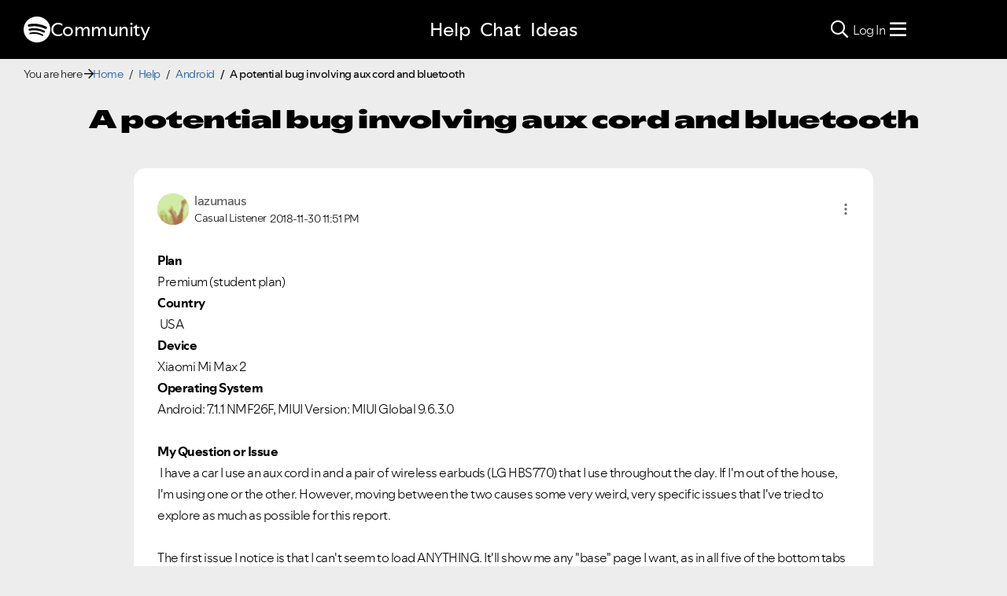

--- FILE ---
content_type: text/html;charset=UTF-8
request_url: https://community.spotify.com/t5/Android/A-potential-bug-involving-aux-cord-and-bluetooth/m-p/4621109/highlight/true
body_size: 98252
content:
<!DOCTYPE html><html prefix="og: http://ogp.me/ns#" dir="ltr" lang="en" class="no-js">
	<head>
	
	<title>
	A potential bug involving aux cord and bluetooth - The Spotify Community
</title>
	
	
	
<link rel="stylesheet" href="//www.scdn.co/build/css/masthead-52fc96aa34.css"/>

<link rel="icon" type="image/png" sizes="16x16" rel="noopener" target="_blank" href="https://community.spotify.com/html/@0982CC69097A06E793BA309FE50D418E/assets/favicon-16x16.png">
<link rel="icon" type="image/png" sizes="32x32" rel="noopener" target="_blank" href="https://community.spotify.com/html/@E7B9CC308B43BA537DBB785315920DD5/assets/favicon-32x32.png">
<link rel="icon" type="image/png" sizes="144x144" rel="noopener" target="_blank" href="https://community.spotify.com/html/@63364F31DECF09C1D70E39A58493275A/assets/favicon-144x144.png">
<link rel="icon" type="image/x-icon" href="https://community.spotify.com/html/@10042AC9BA90A2CF08E1DF1751279542/assets/favicon.ico">

<link rel="apple-touch-icon-precomposed" sizes="180x180" href="https://community.spotify.com/html/@30315CC2549AD2D364CD61B399DD87D9/assets/apple-touch-icon-180x180.png">
<link rel="apple-touch-icon-precomposed" sizes="152x152" href="https://community.spotify.com/html/@575BF3BA4DAAE076937D685B48097485/assets/apple-touch-icon-152x152.png">
<link rel="apple-touch-icon-precomposed" sizes="144x144" href="https://community.spotify.com/html/@450A3002FD07A29AF9F4BD440E5D5110/assets/apple-touch-icon-144x144.png">
<link rel="apple-touch-icon-precomposed" sizes="120x120" href="https://community.spotify.com/html/@A59137648CED77B8ED0FD39938678F5A/assets/apple-touch-icon-120x120.png">
<link rel="apple-touch-icon-precomposed" sizes="114x114" href="https://community.spotify.com/html/@D1C9083BDA08BF94573E2E559BAB609B/assets/apple-touch-icon-114x114.png">
<link rel="apple-touch-icon-precomposed" sizes="76x76" href="https://community.spotify.com/html/@1092FC252AC5BC6C2F7710660B7C2EF7/assets/apple-touch-icon-76x76.png">
<link rel="apple-touch-icon-precomposed" sizes="72x72" href="https://community.spotify.com/html/@5B57EF961C5C8033F71A1D74454B2E4F/assets/apple-touch-icon-72x72.png">
<link rel="apple-touch-icon-precomposed" sizes="57x57" href="https://community.spotify.com/html/@1EABAEBF8C6790C37C7762431EC4132E/assets/apple-touch-icon-57x57.png">
<link rel="apple-touch-icon-precomposed" href="https://community.spotify.com/html/@1EABAEBF8C6790C37C7762431EC4132E/assets/apple-touch-icon-57x57.png">

<!-- Compiled and minified Bootstrap 5.1 CSS -->
<link href="https://community.spotify.com/html/@2DED6169399E0435B975FC2BBB40F4F2/assets/bootstrap.min.css" rel="stylesheet" />

<!-- Owl Carousel -->
<link href="https://community.spotify.com/html/@EBB1EAD11358F4C1BF9CA3E9130D2630/assets/owl.carousel.min.css" rel="stylesheet" />
<!-- jBox -->
<link href="https://community.spotify.com/html/@D0C54E9C443FB83AC030D3E62BB5F7D6/assets/jBox.all.min.css" rel="stylesheet" />

<link rel="search" type="application/opensearchdescription+xml" title="Spotify Community Search" href="//community.spotify.com/html/assets/SpotifyCommunityOpenSearch.xml">


<!-- Google Optimize -->
<!-- Anti-flicker snippet (recommended) -->
<style>.async-hide { opacity: 0 !important} </style>
<script>(function(a,s,y,n,c,h,i,d,e){s.className+=' '+y;h.start=1*new Date;
h.end=i=function(){s.className=s.className.replace(RegExp(' ?'+y),'')};
(a[n]=a[n]||[]).hide=h;setTimeout(function(){i();h.end=null},c);h.timeout=c;
})(window,document.documentElement,'async-hide','dataLayer',4000,
{'OPT-T9388SC':true});</script>
<script src="https://www.googleoptimize.com/optimize.js?id=OPT-T9388SC"></script>
<!-- End Google Optimize -->

<!-- Google Tag Manager -->
<script>(function(w,d,s,l,i){w[l]=w[l]||[];w[l].push({'gtm.start':
new Date().getTime(),event:'gtm.js'});var f=d.getElementsByTagName(s)[0],
j=d.createElement(s),dl=l!='dataLayer'?'&l='+l:'';j.async=true;j.src=
'https://www.googletagmanager.com/gtm.js?id='+i+dl;f.parentNode.insertBefore(j,f);
})(window,document,'script','dataLayer','GTM-WVZ2SFM');</script>
<!-- End Google Tag Manager -->

<link rel="stylesheet" href="https://community.spotify.com/html/@574DA14223A7BD00FA8B549FFFFCB05F/assets/fontawesome5.min.css" />

    <script>
        document.querySelector('head').addEventListener('countryFunc', function (e) {
            if (window.markerFunc() == 1) {
                var cookiePolicy = document.getElementById("cookie-policy")
                if (cookiePolicy) {
                    cookiePolicy.innerHTML = '';
                    var btn = document.createElement("button");
                    btn.innerHTML = "Cookie Settings"
                    cookiePolicy.appendChild(btn);
                    btn.setAttribute('id', 'ot-sdk-btn')
                    btn.setAttribute('class', 'ot-sdk-show-settings')
                }

            } else {
                var testCase = document.getElementById("cookie-policy")
                var a = document.createElement("a")
                var link = document.createTextNode("Cookie Policy")
                testCase.appendChild(a);
                a.appendChild(link);
                a.title = "Cookie Policy"
                a.href = "https://www.spotify.com/legal/cookies-policy/"
                a.setAttribute('class', 'mh-footer-secondary svelte-1ouzkfx')
            }
        }, false);
    </script>




	
	
	
	<meta content="Plan Premium (student plan) Country  USA Device Xiaomi Mi Max 2 Operating System Android: 7.1.1 NMF26F, MIUI Version: MIUI Global 9.6.3.0   My" name="description"/><meta content="width=device-width, initial-scale=1.0" name="viewport"/><meta content="2018-11-30T23:51:10+01:00" itemprop="dateModified"/><meta content="text/html; charset=UTF-8" http-equiv="Content-Type"/><link href="https://community.spotify.com/t5/Android/A-potential-bug-involving-aux-cord-and-bluetooth/td-p/4621109" rel="canonical"/>
	<meta content="https://community.spotify.com/t5/user/viewprofilepage/user-id/12397717" property="article:author"/><meta content="article" property="og:type"/><meta content="https://community.spotify.com/t5/Android/A-potential-bug-involving-aux-cord-and-bluetooth/td-p/4621109" property="og:url"/><meta content="Android" property="article:section"/><meta content="Plan Premium (student plan) Country  USA Device Xiaomi Mi Max 2 Operating System Android: 7.1.1 NMF26F, MIUI Version: MIUI Global 9.6.3.0   My Question or Issue  I have a car I use an aux cord in and a pair of wireless earbuds (LG HBS770) that I use throughout the day. If I'm out of the house, I'm u..." property="og:description"/><meta content="2018-11-30T22:51:10.570Z" property="article:published_time"/><meta content="2018-11-30T23:51:10+01:00" property="article:modified_time"/><meta content="A potential bug involving aux cord and bluetooth" property="og:title"/>
	
	
		<link class="lia-link-navigation hidden live-links" title="topic A potential bug involving aux cord and bluetooth in Android" type="application/rss+xml" rel="alternate" id="link" href="/spotify/rss/message?board.id=spotifyandroid&amp;message.id=143221"></link>
	

	
	
	    
            	<link href="/skins/2031509/520ba065c062d7ca73a665f90671ceb5/spotify_responsive_2025.css" rel="stylesheet" type="text/css"/>
            
	

	
	
	
	
	<link rel="stylesheet" href="https://community.spotify.com/html/assets/main.css?v=20251030" />
<meta property="og:title" content="A potential bug involving aux cord and bluetooth - The Sp…" />
<meta property="og:image" content="https://community.spotify.com/html/@B1C12C188135BDA458C22B1B32F9A914/assets/spotify-preview-v2.png" />
<meta name="twitter:image" content="https://community.spotify.com/html/@B1C12C188135BDA458C22B1B32F9A914/assets/spotify-preview-v2.png"/>
<meta name="twitter:card" content="summary_large_image"/>
<meta name="twitter:title" content="A potential bug involving aux cord and bluetooth - The Sp…"/>
<meta name="twitter:description" content="
  Plan
  Premium (student plan)
  Country
  &nbsp;USA
  Device
  Xiaomi Mi Max 2
  Operating System
  Android: 7.1.1 NMF26F, MIUI Version: MIUI Global 9.6.3.0
  …"/>
<meta name="twitter:url" content="https://community.spotify.com/t5/Android/A-potential-bug-involving-aux-cord-and-bluetooth/m-p/4621109/highlight/true"/>
  




<script>
  console.log('HotJar:', true ? 'Enabled' : 'Disabled');
</script>


  <script>
    (function(h,o,t,j,a,r){
      h.hj=h.hj||function(){(h.hj.q=h.hj.q||[]).push(arguments)};
      h._hjSettings={hjid:5038406,hjsv:6};
      a=o.getElementsByTagName('head')[0];
      r=o.createElement('script');r.async=1;
      r.src=t+h._hjSettings.hjid+j+h._hjSettings.hjsv;
      a.appendChild(r);
    })(window,document,'https://static.hotjar.com/c/hotjar-','.js?sv=');

    window._hjReady = window._hjReady || [];
    window._hjReady.push(function() {
        hj('tagRecording', ['board_help', 'subcategory_spotifyandroid']);
        hj('trigger', 'help_view_spotifyandroid');
    });
  </script>


<script type="text/javascript" src="/t5/scripts/EF7B13D9B64EB8BBD9C87DD3095E9284/lia-scripts-head-min.js"></script><script language="javascript" type="text/javascript">
<!--
window.FileAPI = { jsPath: '/html/assets/js/vendor/ng-file-upload-shim/' };
LITHIUM.PrefetchData = {"Components":{},"commonResults":{}};
LITHIUM.DEBUG = false;
LITHIUM.CommunityJsonObject = {
  "Validation" : {
    "image.description" : {
      "min" : 0,
      "max" : 1000,
      "isoneof" : [ ],
      "type" : "string"
    },
    "tkb.toc_maximum_heading_level" : {
      "min" : 1,
      "max" : 6,
      "isoneof" : [ ],
      "type" : "integer"
    },
    "tkb.toc_heading_list_style" : {
      "min" : 0,
      "max" : 50,
      "isoneof" : [
        "disc",
        "circle",
        "square",
        "none"
      ],
      "type" : "string"
    },
    "blog.toc_maximum_heading_level" : {
      "min" : 1,
      "max" : 6,
      "isoneof" : [ ],
      "type" : "integer"
    },
    "tkb.toc_heading_indent" : {
      "min" : 5,
      "max" : 50,
      "isoneof" : [ ],
      "type" : "integer"
    },
    "blog.toc_heading_indent" : {
      "min" : 5,
      "max" : 50,
      "isoneof" : [ ],
      "type" : "integer"
    },
    "blog.toc_heading_list_style" : {
      "min" : 0,
      "max" : 50,
      "isoneof" : [
        "disc",
        "circle",
        "square",
        "none"
      ],
      "type" : "string"
    }
  },
  "User" : {
    "settings" : {
      "imageupload.legal_file_extensions" : "*.jpg;*.JPG;*.jpeg;*.JPEG;*.gif;*.GIF;*.png;*.PNG",
      "config.enable_avatar" : true,
      "integratedprofile.show_klout_score" : true,
      "layout.sort_view_by_last_post_date" : true,
      "layout.friendly_dates_enabled" : true,
      "profileplus.allow.anonymous.scorebox" : false,
      "tkb.message_sort_default" : "topicPublishDate",
      "layout.format_pattern_date" : "yyyy-MM-dd",
      "config.require_search_before_post" : "off",
      "isUserLinked" : false,
      "integratedprofile.cta_add_topics_dismissal_timestamp" : -1,
      "layout.message_body_image_max_size" : 1000,
      "profileplus.everyone" : false,
      "integratedprofile.cta_connect_wide_dismissal_timestamp" : -1,
      "blog.toc_maximum_heading_level" : "",
      "integratedprofile.hide_social_networks" : false,
      "blog.toc_heading_indent" : "",
      "contest.entries_per_page_num" : 20,
      "layout.messages_per_page_linear" : 20,
      "integratedprofile.cta_manage_topics_dismissal_timestamp" : -1,
      "profile.shared_profile_test_group" : false,
      "integratedprofile.cta_personalized_feed_dismissal_timestamp" : -1,
      "integratedprofile.curated_feed_size" : 10,
      "contest.one_kudo_per_contest" : false,
      "integratedprofile.enable_social_networks" : false,
      "integratedprofile.my_interests_dismissal_timestamp" : -1,
      "profile.language" : "en",
      "layout.friendly_dates_max_age_days" : 31,
      "layout.threading_order" : "thread_descending",
      "blog.toc_heading_list_style" : "disc",
      "useRecService" : false,
      "layout.module_welcome" : "",
      "imageupload.max_uploaded_images_per_upload" : 100,
      "imageupload.max_uploaded_images_per_user" : 10000,
      "integratedprofile.connect_mode" : "",
      "tkb.toc_maximum_heading_level" : "",
      "tkb.toc_heading_list_style" : "disc",
      "sharedprofile.show_hovercard_score" : true,
      "config.search_before_post_scope" : "community",
      "tkb.toc_heading_indent" : "",
      "p13n.cta.recommendations_feed_dismissal_timestamp" : -1,
      "imageupload.max_file_size" : 5120,
      "layout.show_batch_checkboxes" : false,
      "integratedprofile.cta_connect_slim_dismissal_timestamp" : -1
    },
    "isAnonymous" : true,
    "policies" : {
      "image-upload.process-and-remove-exif-metadata" : true
    },
    "registered" : false,
    "emailRef" : "",
    "id" : -1,
    "login" : "user-removed"
  },
  "Server" : {
    "communityPrefix" : "/spotify",
    "nodeChangeTimeStamp" : 1762748418570,
    "tapestryPrefix" : "/t5",
    "deviceMode" : "DESKTOP",
    "responsiveDeviceMode" : "DESKTOP",
    "membershipChangeTimeStamp" : "0",
    "version" : "25.9",
    "branch" : "25.9-release",
    "showTextKeys" : false
  },
  "Config" : {
    "phase" : "prod",
    "integratedprofile.cta.reprompt.delay" : 30,
    "profileplus.tracking" : {
      "profileplus.tracking.enable" : false,
      "profileplus.tracking.click.enable" : false,
      "profileplus.tracking.impression.enable" : false
    },
    "app.revision" : "2510090750-sf1e8f9f84c-b19",
    "navigation.manager.community.structure.limit" : "1000"
  },
  "Activity" : {
    "Results" : [ ]
  },
  "NodeContainer" : {
    "viewHref" : "https://community.spotify.com/t5/Help/ct-p/Help",
    "description" : "Need some assistance?",
    "id" : "Help",
    "shortTitle" : "Help",
    "title" : "Help",
    "nodeType" : "category"
  },
  "Page" : {
    "skins" : [
      "spotify_responsive_2025",
      "responsive_peak"
    ],
    "authUrls" : {
      "loginUrl" : "/plugins/common/feature/oauth2sso_v2/sso_login_redirect?referer=https%3A%2F%2Fcommunity.spotify.com%2Ft5%2FAndroid%2FA-potential-bug-involving-aux-cord-and-bluetooth%2Fm-p%2F4621109%2Fthread-id%2F143221%2Fhighlight%2Ftrue",
      "loginUrlNotRegistered" : "/plugins/common/feature/oauth2sso_v2/sso_login_redirect?redirectreason=notregistered&referer=https%3A%2F%2Fcommunity.spotify.com%2Ft5%2FAndroid%2FA-potential-bug-involving-aux-cord-and-bluetooth%2Fm-p%2F4621109%2Fthread-id%2F143221%2Fhighlight%2Ftrue",
      "loginUrlNotRegisteredDestTpl" : "/plugins/common/feature/oauth2sso_v2/sso_login_redirect?redirectreason=notregistered&referer=%7B%7BdestUrl%7D%7D"
    },
    "name" : "ForumTopicPage",
    "rtl" : false,
    "object" : {
      "viewHref" : "/t5/Android/A-potential-bug-involving-aux-cord-and-bluetooth/td-p/4621109",
      "subject" : "A potential bug involving aux cord and bluetooth",
      "id" : 4621109,
      "page" : "ForumTopicPage",
      "type" : "Thread"
    }
  },
  "WebTracking" : {
    "Activities" : { },
    "path" : "Community:Home/Category:Help/Board:Android/Message:A potential bug involving aux cord and bluetooth"
  },
  "Feedback" : {
    "targeted" : { }
  },
  "Seo" : {
    "markerEscaping" : {
      "pathElement" : {
        "prefix" : "@",
        "match" : "^[0-9][0-9]$"
      },
      "enabled" : false
    }
  },
  "TopLevelNode" : {
    "viewHref" : "https://community.spotify.com/",
    "description" : "",
    "id" : "spotify",
    "shortTitle" : "Home",
    "title" : "The Spotify Community",
    "nodeType" : "Community"
  },
  "Community" : {
    "viewHref" : "https://community.spotify.com/",
    "integratedprofile.lang_code" : "en",
    "integratedprofile.country_code" : "US",
    "id" : "spotify",
    "shortTitle" : "Home",
    "title" : "The Spotify Community"
  },
  "CoreNode" : {
    "conversationStyle" : "forum",
    "viewHref" : "https://community.spotify.com/t5/Android/bd-p/spotifyandroid",
    "settings" : { },
    "description" : "Get help for your Android mobile or tablet",
    "id" : "spotifyandroid",
    "shortTitle" : "Android",
    "title" : "Android",
    "nodeType" : "Board",
    "ancestors" : [
      {
        "viewHref" : "https://community.spotify.com/t5/Help/ct-p/Help",
        "description" : "Need some assistance?",
        "id" : "Help",
        "shortTitle" : "Help",
        "title" : "Help",
        "nodeType" : "category"
      },
      {
        "viewHref" : "https://community.spotify.com/",
        "description" : "",
        "id" : "spotify",
        "shortTitle" : "Home",
        "title" : "The Spotify Community",
        "nodeType" : "Community"
      }
    ]
  }
};
LITHIUM.Components.RENDER_URL = "/t5/util/componentrenderpage/component-id/#{component-id}?render_behavior=raw";
LITHIUM.Components.ORIGINAL_PAGE_NAME = 'forums/v5/ForumTopicPage';
LITHIUM.Components.ORIGINAL_PAGE_ID = 'ForumTopicPage';
LITHIUM.Components.ORIGINAL_PAGE_CONTEXT = '[base64]';
LITHIUM.Css = {
  "BASE_DEFERRED_IMAGE" : "lia-deferred-image",
  "BASE_BUTTON" : "lia-button",
  "BASE_SPOILER_CONTAINER" : "lia-spoiler-container",
  "BASE_TABS_INACTIVE" : "lia-tabs-inactive",
  "BASE_TABS_ACTIVE" : "lia-tabs-active",
  "BASE_AJAX_REMOVE_HIGHLIGHT" : "lia-ajax-remove-highlight",
  "BASE_FEEDBACK_SCROLL_TO" : "lia-feedback-scroll-to",
  "BASE_FORM_FIELD_VALIDATING" : "lia-form-field-validating",
  "BASE_FORM_ERROR_TEXT" : "lia-form-error-text",
  "BASE_FEEDBACK_INLINE_ALERT" : "lia-panel-feedback-inline-alert",
  "BASE_BUTTON_OVERLAY" : "lia-button-overlay",
  "BASE_TABS_STANDARD" : "lia-tabs-standard",
  "BASE_AJAX_INDETERMINATE_LOADER_BAR" : "lia-ajax-indeterminate-loader-bar",
  "BASE_AJAX_SUCCESS_HIGHLIGHT" : "lia-ajax-success-highlight",
  "BASE_CONTENT" : "lia-content",
  "BASE_JS_HIDDEN" : "lia-js-hidden",
  "BASE_AJAX_LOADER_CONTENT_OVERLAY" : "lia-ajax-loader-content-overlay",
  "BASE_FORM_FIELD_SUCCESS" : "lia-form-field-success",
  "BASE_FORM_WARNING_TEXT" : "lia-form-warning-text",
  "BASE_FORM_FIELDSET_CONTENT_WRAPPER" : "lia-form-fieldset-content-wrapper",
  "BASE_AJAX_LOADER_OVERLAY_TYPE" : "lia-ajax-overlay-loader",
  "BASE_FORM_FIELD_ERROR" : "lia-form-field-error",
  "BASE_SPOILER_CONTENT" : "lia-spoiler-content",
  "BASE_FORM_SUBMITTING" : "lia-form-submitting",
  "BASE_EFFECT_HIGHLIGHT_START" : "lia-effect-highlight-start",
  "BASE_FORM_FIELD_ERROR_NO_FOCUS" : "lia-form-field-error-no-focus",
  "BASE_EFFECT_HIGHLIGHT_END" : "lia-effect-highlight-end",
  "BASE_SPOILER_LINK" : "lia-spoiler-link",
  "BASE_DISABLED" : "lia-link-disabled",
  "FACEBOOK_LOGOUT" : "lia-component-users-action-logout",
  "FACEBOOK_SWITCH_USER" : "lia-component-admin-action-switch-user",
  "BASE_FORM_FIELD_WARNING" : "lia-form-field-warning",
  "BASE_AJAX_LOADER_FEEDBACK" : "lia-ajax-loader-feedback",
  "BASE_AJAX_LOADER_OVERLAY" : "lia-ajax-loader-overlay",
  "BASE_LAZY_LOAD" : "lia-lazy-load"
};
LITHIUM.noConflict = true;
LITHIUM.useCheckOnline = false;
LITHIUM.RenderedScripts = [
  "plugin.js",
  "plugin.js",
  "MessageViewDisplay.js",
  "SearchForm.js",
  "Events.js",
  "ElementQueries.js",
  "jquery.blockui.js",
  "AjaxFeedback.js",
  "BlockEvents.js",
  "InlineMessageEditor.js",
  "Cache.js",
  "jquery.ui.position.js",
  "jquery.json-2.6.0.js",
  "AutoComplete.js",
  "MessagePreSnippet.js",
  "DataHandler.js",
  "en.js",
  "en.js",
  "ResizeSensor.js",
  "Throttle.js",
  "theme.js",
  "InlineMessageReplyContainer.js",
  "aws-sdk.js",
  "en.js",
  "plugin.js",
  "plugin.js",
  "plugin.js",
  "ActiveCast3.js",
  "TokenInputAutoComplete.js",
  "FieldSet.js",
  "plugin.js",
  "jquery.viewport-1.0.js",
  "MessageBodyDisplay.js",
  "Lithium.js",
  "ReCaptcha.js",
  "InlineMessageReplyEditor.js",
  "LiModernizr.js",
  "LazyLoadComponent.js",
  "jquery.appear-1.1.1.js",
  "jquery.placeholder-2.0.7.js",
  "plugin.js",
  "DropDownMenuVisibilityHandler.js",
  "jquery.scrollTo.js",
  "Link.js",
  "KeepSessionAlive.js",
  "jquery.function-utils-1.0.js",
  "Video.js",
  "jquery.lithium-selector-extensions.js",
  "InputEditForm.js",
  "plugin.js",
  "jquery.position-toggle-1.0.js",
  "InformationBox.js",
  "DragDropAttachmentsComponent.js",
  "jquery.clone-position-1.0.js",
  "SpoilerToggle.js",
  "Namespace.js",
  "Loader.js",
  "plugin.js",
  "plugin.js",
  "jquery.tmpl-1.1.1.js",
  "jquery.tools.tooltip-1.2.6.js",
  "en.js",
  "jquery.lithium-toastmessage.js",
  "prism.js",
  "plugin.js",
  "plugin.js",
  "jquery.fileupload.js",
  "Placeholder.js",
  "plugin.js",
  "Auth.js",
  "plugin.js",
  "jquery.delayToggle-1.0.js",
  "jquery.ui.dialog.js",
  "en.js",
  "plugin.js",
  "SearchAutoCompleteToggle.js",
  "jquery.tokeninput-1.6.2.js",
  "plugin.js",
  "jquery.effects.slide.js",
  "DeferredImages.js",
  "plugin.js",
  "plugin.js",
  "en.js",
  "en.js",
  "jquery.js",
  "jquery.iframe-transport.js",
  "NoConflict.js",
  "PolyfillsAll.js",
  "Text.js",
  "Sandbox.js",
  "en.js",
  "api.js",
  "jquery.iframe-shim-1.0.js",
  "en.js",
  "FileDragDrop.js",
  "Globals.js",
  "jquery.hoverIntent-r6.js",
  "TinyMceEditor.js",
  "DropDownMenu.js",
  "jquery.ui.draggable.js",
  "jquery.ui.mouse.js",
  "ElementMethods.js",
  "jquery.ui.resizable.js",
  "plugin.js",
  "jquery.ajax-cache-response-1.0.js",
  "plugin.js",
  "Tooltip.js",
  "PartialRenderProxy.js",
  "Forms.js",
  "HelpIcon.js",
  "jquery.effects.core.js",
  "AjaxSupport.js",
  "tinymce-patched.js",
  "Components.js",
  "ProductsField.js",
  "EarlyEventCapture.js",
  "plugin.js",
  "MessageEditor.js",
  "jquery.ui.widget.js",
  "jquery.autocomplete.js",
  "jquery.css-data-1.0.js",
  "ForceLithiumJQuery.js",
  "FormActions.js",
  "json2.js",
  "jquery.ui.core.js",
  "plugin.js",
  "brightcove_uploader.js"
];// -->
</script><script type="text/javascript" src="/t5/scripts/D60EB96AE5FF670ED274F16ABB044ABD/lia-scripts-head-min.js"></script></head>
	<body class="lia-board lia-user-status-anonymous ForumTopicPage lia-body" id="lia-body">
	
	
	<div id="8CA-177-3" class="ServiceNodeInfoHeader">
</div>
	
	
	
	

	<div class="lia-page">
		<center>
			
				
<!-- Google Tag Manager (noscript) -->
<noscript><iframe src="https://www.googletagmanager.com/ns.html?id=GTM-WVZ2SFM"
height="0" width="0" style="display:none;visibility:hidden"></iframe></noscript>
<!-- End Google Tag Manager (noscript) -->

					
	
	<div class="MinimumWidthContainer">
		<div class="min-width-wrapper">
			<div class="min-width">		
				
						<div class="lia-content">
                            
							
							
							
		
	<div class="lia-quilt lia-quilt-forum-topic-page-help lia-quilt-layout-custom-forum-topic-page lia-top-quilt lia-forum-topic-page-gte-5">
	<div class="lia-quilt-row lia-quilt-row-header">
		<div class="lia-quilt-column lia-quilt-column-24 lia-quilt-column-single lia-quilt-column-common-header">
			<div class="lia-quilt-column-alley lia-quilt-column-alley-single">
	
		
			<div class="lia-quilt lia-quilt-header lia-quilt-layout-spotify-header lia-component-quilt-header">
	<div class="lia-quilt-row">
		<div class="lia-quilt-column lia-quilt-column-24 lia-quilt-column-single lia-quilt-column-before">
			<div class="lia-quilt-column-alley lia-quilt-column-alley-single">
	
		<div class="headerWrapper">
			
		
			<a href="#content-start" class="skip-link">Skip to content</a>
		
			<!--
<div id="js-message-bar-cookie-notice" class="alert alert-cookie alert-info alert-dismissible" role="alert">
	<div class="container">
		<button type="button" class="close" data-dismiss="alert"><span aria-hidden="true">×</span><span class="sr-only">Close</span></button>
		<span class="js-cookie-notice">We use cookies to give you the best online experience. By using our website you agree to our use of cookies in accordance with our cookie policy.</span> <a class="alert-link cookie-link" href="https://www.spotify.com/legal/privacy-policy/#s3" title="Cookies">Learn more here.</a>
	</div>
</div>
<script>
(function () {	
	var cookieName = "cookieNoticeDismissed";

	function createCookie(name,value,days) {
		if (days) {
			var date = new Date();
			date.setTime(date.getTime()+(days*24*60*60*1000));
			var expires = "; expires="+date.toGMTString();
		}
		else var expires = "";
		document.cookie = name+"="+value+expires+"; path=/";
	}

	function readCookie(name) {
		var nameEQ = name + "=";
		var ca = document.cookie.split(';');
		for(var i=0;i < ca.length;i++) {
			var c = ca[i];
			while (c.charAt(0)==' ') c = c.substring(1,c.length);
			if (c.indexOf(nameEQ) == 0) return c.substring(nameEQ.length,c.length);
		}
		return null;
	}

	if(readCookie(cookieName) !== null) {
		document.getElementById("js-message-bar-cookie-notice").remove();
	} else {
		// wait until jquery is loaded
		(function defer() {
	          if (window.jQuery) {
	                (function ($) {	
							$("#js-message-bar-cookie-notice .close").click(function () {
								createCookie(cookieName, '1', 30);
							});
	                })(window.jQuery);
	          } else {
	               setTimeout(function() { defer() }, 10);
	          }
	     })();
	}
})();
</script>
-->
		
			<div class="lia-panel lia-panel-standard StringDisplayTaplet Chrome lia-component-common-widget-announcement"><div class="lia-decoration-border"><div class="lia-decoration-border-top"><div> </div></div><div class="lia-decoration-border-content"><div><div class="lia-panel-heading-bar-wrapper"><div class="lia-panel-heading-bar"><span aria-level="3" role="heading" class="lia-panel-heading-bar-title">Announcements</span></div></div><div class="lia-panel-content-wrapper"><div class="lia-panel-content"><div class="StringDisplayTaplet">
	
    	<style type="text/css">
	.lia-panel.lia-panel-standard.lia-component-common-widget-announcement {
		display:none !important;
	}
	</style>
        
    
</div></div></div></div></div><div class="lia-decoration-border-bottom"><div> </div></div></div></div>
		
	
		</div>
	
	
</div>
		</div>
	</div><div class="lia-quilt-row">
		<div class="lia-quilt-column lia-quilt-column-24 lia-quilt-column-single lia-quilt-column-header">
			<div class="lia-quilt-column-alley lia-quilt-column-alley-single">
	
		
			
			

<script>
	document.body.className += ' theme1';
</script>

<div class="background1"></div>
		
	
	

	
		<div class="headerWrapper">
			
		
			  







<!-- header -->
<header class="spotify-header " role="banner">

<div class="navbar-container">
	<nav id="navbar" aria-label="Main Navigation">
		<span class="nav-start">
         <a href="/" class="community-logo">
				<svg role="img" viewbox="0 0 24 24" aria-label="Spotify" aria-hidden="false" data-encore-id="logoSpotify" class="Svg-sc-6c3c1v-0 dDJltW"><title>Spotify</title><path d="M13.427.01C6.805-.253 1.224 4.902.961 11.524.698 18.147 5.853 23.728 12.476 23.99c6.622.263 12.203-4.892 12.466-11.514S20.049.272 13.427.01m5.066 17.579a.717.717 0 0 1-.977.268 14.4 14.4 0 0 0-5.138-1.747 14.4 14.4 0 0 0-5.42.263.717.717 0 0 1-.338-1.392c1.95-.474 3.955-.571 5.958-.29 2.003.282 3.903.928 5.647 1.92a.717.717 0 0 1 .268.978m1.577-3.15a.93.93 0 0 1-1.262.376 17.7 17.7 0 0 0-5.972-1.96 17.7 17.7 0 0 0-6.281.238.93.93 0 0 1-1.11-.71.93.93 0 0 1 .71-1.11 19.5 19.5 0 0 1 6.94-.262 19.5 19.5 0 0 1 6.599 2.165c.452.245.62.81.376 1.263m1.748-3.551a1.147 1.147 0 0 1-1.546.488 21.4 21.4 0 0 0-6.918-2.208 21.4 21.4 0 0 0-7.259.215 1.146 1.146 0 0 1-.456-2.246 23.7 23.7 0 0 1 8.034-.24 23.7 23.7 0 0 1 7.657 2.445c.561.292.78.984.488 1.546m13.612-.036-.832-.247c-1.67-.495-2.14-.681-2.14-1.353 0-.637.708-1.327 2.264-1.327 1.539 0 2.839.752 3.51 1.31.116.096.24.052.24-.098V6.935c0-.097-.027-.15-.098-.203-.83-.62-2.272-1.07-3.723-1.07-2.953 0-4.722 1.68-4.722 3.59 0 2.157 1.371 2.91 3.626 3.546l.973.274c1.689.478 1.998.902 1.998 1.556 0 1.097-.831 1.433-2.07 1.433-1.556 0-3.457-.911-4.35-2.025-.08-.098-.177-.053-.177.062v2.423c0 .097.01.141.08.22.743.814 2.52 1.53 4.59 1.53 2.546 0 4.456-1.485 4.456-3.784 0-1.787-1.052-2.865-3.625-3.635m10.107-1.76c-1.68 0-2.653 1.026-3.219 2.052V9.376c0-.08-.044-.124-.124-.124h-2.22c-.079 0-.123.044-.123.124V20.72c0 .08.044.124.124.124h2.22c.079 0 .123-.044.123-.124v-4.536c.566 1.025 1.521 2.034 3.237 2.034 2.264 0 3.89-1.955 3.89-4.581s-1.644-4.545-3.908-4.545m-.654 6.986c-1.185 0-2.211-1.167-2.618-2.458.407-1.362 1.344-2.405 2.618-2.405 1.211 0 2.051.92 2.051 2.423s-.84 2.44-2.051 2.44m40.633-6.826h-2.264c-.08 0-.115.017-.15.097l-2.282 5.483-2.29-5.483c-.035-.08-.07-.097-.15-.097h-3.661v-.584c0-.955.645-1.397 1.476-1.397.496 0 1.035.256 1.415.486.089.053.15-.008.115-.088l-.796-1.901a.26.26 0 0 0-.124-.133c-.389-.203-1.025-.38-1.644-.38-1.875 0-2.954 1.432-2.954 3.254v.743h-1.503c-.08 0-.124.044-.124.124v1.768c0 .08.044.124.124.124h1.503v6.668c0 .08.044.123.124.123h2.264c.08 0 .124-.044.124-.123v-6.668h1.936l2.812 6.11-1.512 3.325c-.044.098.009.142.097.142h2.414c.08 0 .116-.018.15-.097l4.997-11.355c.035-.08-.009-.141-.097-.141M54.964 9.04c-2.865 0-4.837 2.025-4.837 4.616 0 2.573 1.971 4.616 4.837 4.616 2.856 0 4.846-2.043 4.846-4.616 0-2.591-1.99-4.616-4.846-4.616m.008 7.065c-1.37 0-2.343-1.043-2.343-2.45 0-1.405.973-2.449 2.343-2.449 1.362 0 2.335 1.043 2.335 2.45 0 1.406-.973 2.45-2.335 2.45m33.541-6.334a1.24 1.24 0 0 0-.483-.471 1.4 1.4 0 0 0-.693-.17q-.384 0-.693.17a1.24 1.24 0 0 0-.484.471q-.174.302-.174.681 0 .375.174.677.175.3.484.471t.693.17.693-.17.483-.471.175-.676q0-.38-.175-.682m-.211 1.247a1 1 0 0 1-.394.39 1.15 1.15 0 0 1-.571.14 1.16 1.16 0 0 1-.576-.14 1 1 0 0 1-.391-.39 1.14 1.14 0 0 1-.14-.566q0-.316.14-.562t.391-.388.576-.14q.32 0 .57.14.253.141.395.39t.142.565q0 .312-.142.56m-19.835-5.78c-.85 0-1.468.6-1.468 1.396s.619 1.397 1.468 1.397c.866 0 1.485-.6 1.485-1.397 0-.796-.619-1.397-1.485-1.397m19.329 5.19a.31.31 0 0 0 .134-.262q0-.168-.132-.266-.132-.099-.381-.099h-.588v1.229h.284v-.489h.154l.374.489h.35l-.41-.518a.5.5 0 0 0 .215-.084m-.424-.109h-.26v-.3h.27q.12 0 .184.036a.12.12 0 0 1 .065.116.12.12 0 0 1-.067.111.4.4 0 0 1-.192.037M69.607 9.252h-2.263c-.08 0-.124.044-.124.124v8.56c0 .08.044.123.124.123h2.263c.08 0 .124-.044.124-.123v-8.56c0-.08-.044-.124-.124-.124m-3.333 6.605a2.1 2.1 0 0 1-1.053.257c-.725 0-1.185-.425-1.185-1.362v-3.484h2.211c.08 0 .124-.044.124-.124V9.376c0-.08-.044-.124-.124-.124h-2.21V6.944c0-.097-.063-.15-.15-.08l-3.954 3.113c-.053.044-.07.088-.07.16v1.007c0 .08.044.124.123.124h1.539v3.855c0 2.087 1.203 3.06 2.918 3.06.743 0 1.46-.194 1.884-.442.062-.035.07-.07.07-.133v-1.68c0-.088-.044-.115-.123-.07" transform="translate(-0.95,0)"></path></svg>
				Community
			</a>
		</span>
			<ul class="spotify-nav-main">
					<li>
						  <button class="main-nav-item" aria-expanded="false" aria-controls="subnav-Help">
							 Help
						  </button>
						  <ul class="subnav" id="subnav-Help">
							 <li><a href="/t5/Help/ct-p/Help">Help Home</a></li>
							 <li class="divider">&nbsp;</li>
							 <!--li><a href="#"><i class="fas fa-wand-magic"></i>Help Wizard</a></li-->
							 <li><a href="/t5/Ongoing-Issues/idb-p/ongoing_issues/status-key/Under_investigation"><i class="fas fa-line-columns"></i>Ongoing Issues</a></li>
							 <li><a href="/t5/Spotify-Answers/tkb-p/Spotify-Answers"><i class="fas fa-question"></i>FAQs</a></li>
							 <li>
                        <button class="main-nav-item" aria-expanded="false" aria-controls="subnav-HelpCategories"><i class="fas fa-list"></i>Help Categories</button>
                        <ul class="subnav" id="subnav-HelpCategories">
				<li><a href="/t5/Accounts/bd-p/spotifyaccountrelated">Accounts</a></li>
				<li><a href="/t5/Subscriptions/bd-p/Subscriptions">Subscriptions</a></li>
				<li><a href="/t5/Premium-Family/bd-p/family">Premium Family</a></li>
				<li><a href="/t5/Premium-Student/bd-p/students">Premium Student</a></li>
				<li><a href="/t5/Your-Library/bd-p/yourlibrary">Your Library</a></li>
				<li><a href="/t5/Content-Questions/bd-p/content">Content Questions</a></li>
				<li><a href="/t5/Spotify-for-Developers/bd-p/Spotify_Developer">Spotify for Developers</a></li>
				<li><a href="/t5/Other-Podcasts-Partners-etc/bd-p/002">Other (Podcasts, Partners, etc.)</a></li>
				<li><a href="/t5/iOS-iPhone-iPad/bd-p/spotifyiOS">iOS (iPhone, iPad)</a></li>
				<li><a href="/t5/Android/bd-p/spotifyandroid">Android</a></li>
				<li><a href="/t5/Desktop-Windows/bd-p/desktop_windows">Desktop (Windows)</a></li>
				<li><a href="/t5/Desktop-Mac/bd-p/desktop_mac">Desktop (Mac)</a></li>
				<li><a href="/t5/Desktop-Linux/bd-p/desktop_linux">Desktop (Linux)</a></li>
                        </ul>
                      </li>
						  </ul>
					</li>
					<li>
						  <button class="main-nav-item" aria-expanded="false" aria-controls="subnav-Chat">
							 Chat
						  </button>
                    <ul class="subnav" id="subnav-Chat">
							 <li><a href="/t5/Chat/ct-p/chat">Chat Home</a></li>
							 <li class="divider">&nbsp;</li>
							 <li><a href="/t5/Music-Exchange/bd-p/music_exchange"><i class="fas AudioExchange"></i>Music Exchange</a></li>
							 <li><a href="/t5/Music-Discussion/bd-p/music_discussion"><i class="fas MusicDiscussion"></i>Music Discussion</a></li>
							 <li><a href="/t5/Discovery-Promo/bd-p/discovery_and_promo"><i class="fas DiscoveryPromo"></i>Discovery &amp; Promo</a></li>
							 <li><a href="/t5/Social-Random/bd-p/social_and_random"><i class="fas SocialRandom"></i>Social &amp; Random</a></li>
							 <li><a href="/t5/Podcast-Discussion/bd-p/podcast_discussion"><i class="fas Podcasts"></i>Podcast Discussion</a></li>
						  </ul>
					</li>
					<li>
						  <button class="main-nav-item" aria-expanded="false" aria-controls="subnav-Ideas">
							 Ideas
						  </button>
                    <ul class="subnav" id="subnav-Ideas">
                      <li><a href="/t5/Ideas/ct-p/newideas"><i class="fas fa-home"></i>Ideas Home</a></li>
							 <li class="divider">&nbsp;</li>
                      <li>
                        <button class="main-nav-item" aria-expanded="false" aria-controls="subnav-IdeasBoards"><i class="fas fa-list"></i>Idea Categories</button>
                        <ul class="subnav" id="subnav-IdeasBoards">
                            <li><a href="/t5/Live-Ideas/idb-p/ideas_live">Live Ideas</a></li>
                            <li><a href="/t5/Closed-Ideas/idb-p/ideas_no">Closed Ideas</a></li>
                            <li><a href="/t5/Implemented-Ideas/idb-p/ideas_implemented">Implemented Ideas</a></li>
                        </ul>
                      </li>
                    </ul>
					</li>
			</ul>
		<ul class="nav-end">
			<li>
			  <button aria-label="Search" class="toggle-search" aria-expanded="false" aria-controls="subnav-Search">
				 <i class="far fa-search spotify-search"></i>
			  </button>
			</li>
			<li><section class="navbar-user-navigation">
	<ul class="nav navbar-nav navbar-right nav-main">
			<li><a href="/plugins/common/feature/oauth2sso_v2/sso_login_redirect?referer=https%3A%2F%2Fcommunity.spotify.com%2Ft5%2FAndroid%2FA-potential-bug-involving-aux-cord-and-bluetooth%2Fm-p%2F4621109%2Fhighlight%2Ftrue">Log In</a></li>
	</ul>
</section></li>
			<li>
			  <button aria-label="Menu" class="toggle-burger" aria-expanded="false" aria-controls="subnav-Burger">
				<i class="far fa-bars spotify-burger"></i>
			  </button>
			</li>
		</ul>
<div id="search-modal">
  <div class="breakpoint-container">
	 <div id="lia-searchformV32_916b98ab8e827d" class="SearchForm lia-search-form-wrapper lia-mode-default lia-component-common-widget-search-form">
	

	
		<div class="lia-inline-ajax-feedback">
			<div class="AjaxFeedback" id="ajaxfeedback_916b98ab8e827d"></div>
			
	

	

		</div>

	

	
		<div id="searchautocompletetoggle_916b98ab8e827d">	
	
		

	
		<div class="lia-inline-ajax-feedback">
			<div class="AjaxFeedback" id="ajaxfeedback_916b98ab8e827d_0"></div>
			
	

	

		</div>

	

	
			
            <form enctype="multipart/form-data" class="lia-form lia-form-inline SearchForm" action="https://community.spotify.com/t5/forums/v5/forumtopicpage.searchformv32.form.form" method="post" id="form_916b98ab8e827d" name="form_916b98ab8e827d"><div class="t-invisible"><input value="board-id/spotifyandroid/message-id/143221/thread-id/143221/highlight/true" name="t:ac" type="hidden"><input value="search/contributions/page" name="t:cp" type="hidden"><input value="[base64]." name="lia-form-context" type="hidden"><input value="ForumTopicPage:board-id/spotifyandroid/message-id/143221/thread-id/143221/highlight/true:searchformv32.form:" name="liaFormContentKey" type="hidden"><input value="5DI9GWMef1Esyz275vuiiOExwpQ=:H4sIAAAAAAAAALVSTU7CQBR+krAixkj0BrptjcpCMSbERGKCSmxcm+kwlGrbqTOvFDYexRMYL8HCnXfwAG5dubDtFKxgYgu4mrzvm3w/M+/pHcphHQ4kI4L2dMo9FLYZoM09qbeJxQ4V0+XC7e/tamqyBPEChwgbh1JAjQtLIz6hPaYh8ZlEMaxplAvm2KZmEsm0hhmBhOKpzZzOlsEw8LevR5W3zZfPEqy0oJIYc+eCuAyh2rolfaI7xLN0I8rjWfWBj7CuzJvf5osmbxRN3hacMimNwHRtKSOr0XNnv/vx+FoCGPjhMRzljhNLYHrEt9kA5T08ACCsKvREoYuqxqLl8BLO84q4UcMITcG49y/QOGs1pYyESl5p6V6qwRW086rinVmoxMZsiZud/zBUTc6gmVc4kExkJafmcYG1GM9+wfIsCkf2OP54hal5EjnG54z8h0XhjfcF7wQUs5Kz0GTjU2rOjc/llTT4Au07pDOcBQAA" name="t:formdata" type="hidden"></div>
	
	

	

	

	
		<div class="lia-inline-ajax-feedback">
			<div class="AjaxFeedback" id="feedback_916b98ab8e827d"></div>
			
	

	

		</div>

	

	

	

	


	
	<input value="UlIcr_JL2RIqVMa-9nDtfdEs59GaO65d4Q8pu5yKacE." name="lia-action-token" type="hidden">
	
	<input value="form_916b98ab8e827d" id="form_UIDform_916b98ab8e827d" name="form_UID" type="hidden">
	<input value="" id="form_instance_keyform_916b98ab8e827d" name="form_instance_key" type="hidden">
	
                

                
                    
                        <span class="lia-search-granularity-wrapper">
                            <select title="Search Granularity" class="lia-search-form-granularity search-granularity" aria-label="Search Granularity" id="searchGranularity_916b98ab8e827d" name="searchGranularity"><option title="All community" selected value="spotify|community">All community</option><option title="This category" value="Help|category">This category</option><option title="This board" value="spotifyandroid|forum-board">This board</option><option title="FAQs" value="tkb|tkb">FAQs</option><option title="Users" value="user|user">Users</option></select>
                        </span>
                    
                

                <span class="lia-search-input-wrapper">
                    <span class="lia-search-input-field">
                        <span class="lia-button-wrapper lia-button-wrapper-secondary lia-button-wrapper-searchForm-action"><input value="searchForm" name="submitContextX" type="hidden"><input class="lia-button lia-button-secondary lia-button-searchForm-action" value="Search" id="submitContext_916b98ab8e827d" name="submitContext" type="submit"></span>

                        <input placeholder="Search all content" aria-label="Search" title="Search" class="lia-form-type-text lia-autocomplete-input search-input lia-search-input-message" value="" id="messageSearchField_916b98ab8e827d_0" name="messageSearchField" type="text">
                        <input placeholder="Search all content" aria-label="Search" title="Search" class="lia-form-type-text lia-autocomplete-input search-input lia-search-input-tkb-article lia-js-hidden" value="" id="messageSearchField_916b98ab8e827d_1" name="messageSearchField_0" type="text">
                        

	
		<input placeholder="Enter a keyword to search within the users" ng-non-bindable="" title="Enter a user name or rank" class="lia-form-type-text UserSearchField lia-search-input-user search-input lia-js-hidden lia-autocomplete-input" aria-label="Enter a user name or rank" value="" id="userSearchField_916b98ab8e827d" name="userSearchField" type="text">
	

	


                        <input placeholder="Enter a keyword to search within the private messages" title="Enter a search word" class="lia-form-type-text NoteSearchField lia-search-input-note search-input lia-js-hidden lia-autocomplete-input" aria-label="Enter a search word" value="" id="noteSearchField_916b98ab8e827d_0" name="noteSearchField" type="text">
						<input title="Enter a search word" class="lia-form-type-text ProductSearchField lia-search-input-product search-input lia-js-hidden lia-autocomplete-input" aria-label="Enter a search word" value="" id="productSearchField_916b98ab8e827d" name="productSearchField" type="text">
                        <input class="lia-as-search-action-id" name="as-search-action-id" type="hidden">
                    </span>
                </span>
                

                <span class="lia-cancel-search">cancel</span>

                
            
</form>
		
			<div class="search-autocomplete-toggle-link lia-js-hidden">
				<span>
					<a class="lia-link-navigation auto-complete-toggle-on lia-link-ticket-post-action lia-component-search-action-enable-auto-complete" data-lia-action-token="oXjwnXB1gJVhTPQeBIXHL7APephLXyTKkW5I2LenhmE." rel="nofollow" id="enableAutoComplete_916b98ab8e827d" href="https://community.spotify.com/t5/forums/v5/forumtopicpage.enableautocomplete:enableautocomplete?t:ac=board-id/spotifyandroid/message-id/143221/thread-id/143221/highlight/true&amp;t:cp=action/contributions/searchactions">Turn on suggestions</a>					
					<span class="HelpIcon">
	<a class="lia-link-navigation help-icon lia-tooltip-trigger" role="button" aria-label="Help Icon" id="link_916b98ab8e827d" href="#"><span class="lia-img-icon-help lia-fa-icon lia-fa-help lia-fa" alt="Auto-suggest helps you quickly narrow down your search results by suggesting possible matches as you type." aria-label="Help Icon" role="img" id="display_916b98ab8e827d"></span></a><div role="alertdialog" class="lia-content lia-tooltip-pos-bottom-left lia-panel-tooltip-wrapper" id="link_916b98ab8e827d_0-tooltip-element"><div class="lia-tooltip-arrow"></div><div class="lia-panel-tooltip"><div class="content">Auto-suggest helps you quickly narrow down your search results by suggesting possible matches as you type.</div></div></div>
</span>
				</span>
			</div>
		

	

	

	
	
	
</div>
		
	<div class="spell-check-showing-result">
		Showing results for&nbsp;<span class="lia-link-navigation show-results-for-link lia-link-disabled" aria-disabled="true" id="showingResult_916b98ab8e827d"></span>
		

	</div>
	<div>
		
		<span class="spell-check-search-instead">
			Search instead for&nbsp;<a class="lia-link-navigation search-instead-for-link" rel="nofollow" id="searchInstead_916b98ab8e827d" href="#"></a>
		</span>

	</div>
	<div class="spell-check-do-you-mean lia-component-search-widget-spellcheck">
		Did you mean:&nbsp;<a class="lia-link-navigation do-you-mean-link" rel="nofollow" id="doYouMean_916b98ab8e827d" href="#"></a>
	</div>

	

	

	


	
</div>  </div>
</div>	</nav>
</div>
	<div class="headerContent">
<div id="lia-searchformV32_916b98ad087ffc" class="SearchForm lia-search-form-wrapper lia-mode-default lia-component-common-widget-search-form">
	

	
		<div class="lia-inline-ajax-feedback">
			<div class="AjaxFeedback" id="ajaxfeedback_916b98ad087ffc"></div>
			
	

	

		</div>

	

	
		<div id="searchautocompletetoggle_916b98ad087ffc">	
	
		

	
		<div class="lia-inline-ajax-feedback">
			<div class="AjaxFeedback" id="ajaxfeedback_916b98ad087ffc_0"></div>
			
	

	

		</div>

	

	
			
            <form enctype="multipart/form-data" class="lia-form lia-form-inline SearchForm" action="https://community.spotify.com/t5/forums/v5/forumtopicpage.searchformv32.form.form" method="post" id="form_916b98ad087ffc" name="form_916b98ad087ffc"><div class="t-invisible"><input value="board-id/spotifyandroid/message-id/143221/thread-id/143221/highlight/true" name="t:ac" type="hidden"><input value="search/contributions/page" name="t:cp" type="hidden"><input value="[base64]." name="lia-form-context" type="hidden"><input value="ForumTopicPage:board-id/spotifyandroid/message-id/143221/thread-id/143221/highlight/true:searchformv32.form:" name="liaFormContentKey" type="hidden"><input value="5DI9GWMef1Esyz275vuiiOExwpQ=:H4sIAAAAAAAAALVSTU7CQBR+krAixkj0BrptjcpCMSbERGKCSmxcm+kwlGrbqTOvFDYexRMYL8HCnXfwAG5dubDtFKxgYgu4mrzvm3w/M+/pHcphHQ4kI4L2dMo9FLYZoM09qbeJxQ4V0+XC7e/tamqyBPEChwgbh1JAjQtLIz6hPaYh8ZlEMaxplAvm2KZmEsm0hhmBhOKpzZzOlsEw8LevR5W3zZfPEqy0oJIYc+eCuAyh2rolfaI7xLN0I8rjWfWBj7CuzJvf5osmbxRN3hacMimNwHRtKSOr0XNnv/vx+FoCGPjhMRzljhNLYHrEt9kA5T08ACCsKvREoYuqxqLl8BLO84q4UcMITcG49y/QOGs1pYyESl5p6V6qwRW086rinVmoxMZsiZud/zBUTc6gmVc4kExkJafmcYG1GM9+wfIsCkf2OP54hal5EjnG54z8h0XhjfcF7wQUs5Kz0GTjU2rOjc/llTT4Au07pDOcBQAA" name="t:formdata" type="hidden"></div>
	
	

	

	

	
		<div class="lia-inline-ajax-feedback">
			<div class="AjaxFeedback" id="feedback_916b98ad087ffc"></div>
			
	

	

		</div>

	

	

	

	


	
	<input value="f5ZgsJ2XwM-1CKsY89c8btm-Uikf_CLTfSFi84ubyao." name="lia-action-token" type="hidden">
	
	<input value="form_916b98ad087ffc" id="form_UIDform_916b98ad087ffc" name="form_UID" type="hidden">
	<input value="" id="form_instance_keyform_916b98ad087ffc" name="form_instance_key" type="hidden">
	
                

                
                    
                        <span class="lia-search-granularity-wrapper">
                            <select title="Search Granularity" class="lia-search-form-granularity search-granularity" aria-label="Search Granularity" id="searchGranularity_916b98ad087ffc" name="searchGranularity"><option title="All community" value="spotify|community">All community</option><option title="This category" value="Help|category">This category</option><option title="This board" selected value="spotifyandroid|forum-board">This board</option><option title="FAQs" value="tkb|tkb">FAQs</option><option title="Users" value="user|user">Users</option></select>
                        </span>
                    
                

                <span class="lia-search-input-wrapper">
                    <span class="lia-search-input-field">
                        <span class="lia-button-wrapper lia-button-wrapper-secondary lia-button-wrapper-searchForm-action"><input value="searchForm" name="submitContextX" type="hidden"><input class="lia-button lia-button-secondary lia-button-searchForm-action" value="Search" id="submitContext_916b98ad087ffc" name="submitContext" type="submit"></span>

                        <input placeholder="Search all content" aria-label="Search" title="Search" class="lia-form-type-text lia-autocomplete-input search-input lia-search-input-message" value="" id="messageSearchField_916b98ad087ffc_0" name="messageSearchField" type="text">
                        <input placeholder="Search all content" aria-label="Search" title="Search" class="lia-form-type-text lia-autocomplete-input search-input lia-search-input-tkb-article lia-js-hidden" value="" id="messageSearchField_916b98ad087ffc_1" name="messageSearchField_0" type="text">
                        

	
		<input placeholder="Enter a keyword to search within the users" ng-non-bindable="" title="Enter a user name or rank" class="lia-form-type-text UserSearchField lia-search-input-user search-input lia-js-hidden lia-autocomplete-input" aria-label="Enter a user name or rank" value="" id="userSearchField_916b98ad087ffc" name="userSearchField" type="text">
	

	


                        <input placeholder="Enter a keyword to search within the private messages" title="Enter a search word" class="lia-form-type-text NoteSearchField lia-search-input-note search-input lia-js-hidden lia-autocomplete-input" aria-label="Enter a search word" value="" id="noteSearchField_916b98ad087ffc_0" name="noteSearchField" type="text">
						<input title="Enter a search word" class="lia-form-type-text ProductSearchField lia-search-input-product search-input lia-js-hidden lia-autocomplete-input" aria-label="Enter a search word" value="" id="productSearchField_916b98ad087ffc" name="productSearchField" type="text">
                        <input class="lia-as-search-action-id" name="as-search-action-id" type="hidden">
                    </span>
                </span>
                

                <span class="lia-cancel-search">cancel</span>

                
            
</form>
		
			<div class="search-autocomplete-toggle-link lia-js-hidden">
				<span>
					<a class="lia-link-navigation auto-complete-toggle-on lia-link-ticket-post-action lia-component-search-action-enable-auto-complete" data-lia-action-token="LYmpVp-qC5x2SaVJRebDT1KdfVqUbgaYzSxu24ox9fg." rel="nofollow" id="enableAutoComplete_916b98ad087ffc" href="https://community.spotify.com/t5/forums/v5/forumtopicpage.enableautocomplete:enableautocomplete?t:ac=board-id/spotifyandroid/message-id/143221/thread-id/143221/highlight/true&amp;t:cp=action/contributions/searchactions">Turn on suggestions</a>					
					<span class="HelpIcon">
	<a class="lia-link-navigation help-icon lia-tooltip-trigger" role="button" aria-label="Help Icon" id="link_916b98ad087ffc" href="#"><span class="lia-img-icon-help lia-fa-icon lia-fa-help lia-fa" alt="Auto-suggest helps you quickly narrow down your search results by suggesting possible matches as you type." aria-label="Help Icon" role="img" id="display_916b98ad087ffc"></span></a><div role="alertdialog" class="lia-content lia-tooltip-pos-bottom-left lia-panel-tooltip-wrapper" id="link_916b98ad087ffc_0-tooltip-element"><div class="lia-tooltip-arrow"></div><div class="lia-panel-tooltip"><div class="content">Auto-suggest helps you quickly narrow down your search results by suggesting possible matches as you type.</div></div></div>
</span>
				</span>
			</div>
		

	

	

	
	
	
</div>
		
	<div class="spell-check-showing-result">
		Showing results for&nbsp;<span class="lia-link-navigation show-results-for-link lia-link-disabled" aria-disabled="true" id="showingResult_916b98ad087ffc"></span>
		

	</div>
	<div>
		
		<span class="spell-check-search-instead">
			Search instead for&nbsp;<a class="lia-link-navigation search-instead-for-link" rel="nofollow" id="searchInstead_916b98ad087ffc" href="#"></a>
		</span>

	</div>
	<div class="spell-check-do-you-mean lia-component-search-widget-spellcheck">
		Did you mean:&nbsp;<a class="lia-link-navigation do-you-mean-link" rel="nofollow" id="doYouMean_916b98ad087ffc" href="#"></a>
	</div>

	

	

	


	
</div>	</div>
	<div class="breadcrumbWrapperAlign">
		<div class="breadcrumbWrapper">
			<span class="breadcrumbTitle">You are here <i class="far fa-arrow-right"></i></span>
<div class="lia-breadcrumb">
	<ul class="lia-list-standard-inline">
				<li class="lia-breadcrumb-node crumb">
						<a href="https://community.spotify.com/" class="crumb-community lia-breadcrumb-community lia-breadcrumb-forum">Home</a>
				</li>
				<li class="lia-breadcrumb-node crumb">
						<a href="https://community.spotify.com/t5/Help/ct-p/Help" class="crumb-category lia-breadcrumb-category lia-breadcrumb-forum">Help</a>
				</li>
				<li class="lia-breadcrumb-node crumb">
						<a href="https://community.spotify.com/t5/Android/bd-p/spotifyandroid" class="crumb-board lia-breadcrumb-board lia-breadcrumb-forum">Android</a>
				</li>
				<li class="lia-breadcrumb-node crumb final-crumb">
						<span>A potential bug involving aux cord and bluetooth</span>
				</li>
	</ul>
</div>		</div>
	</div>



   <nav id="navbar-nav" aria-hidden="true" class="burger-menu" aria-label="Site menu" inert>
		<button type="button" id="closeBurger" class="navbar-toggle" aria-label="Close">
		  <i class="fas fa-times"></i>
		</button>
      <div class="burger-section-title">Main sections</div>
		<ul aria-label="Main sections">
		  <li>
			 <button id="burgerbtn-Help" class="burger-nav-item burger-nav-expands" aria-expanded="false" aria-controls="burgersubnav-Help">Help</button>
			 <ul class="burgersubnav" id="burgersubnav-Help" aria-labelledby="burgerbtn-Help">
				<li><a href="/t5/Help/ct-p/Help"><i class="fas fa-home"></i>Help Home</a></li>
				<!--li><a href="#"><i class="fas fa-wand-magic"></i>Help Wizard</a></li-->
				<li><a href="/t5/Ongoing-Issues/idb-p/ongoing_issues/status-key/Under_investigation"><i class="fas fa-line-columns"></i>Ongoing Issues</a></li>
				<li><a href="/t5/Spotify-Answers/tkb-p/Spotify-Answers"><i class="fas fa-question"></i>FAQs</a></li>
            <li>
              <button id="burgerbtn-HelpCategories" class="burger-nav-item burger-nav-expands" aria-expanded="false" aria-controls="burgersubnav-HelpCategories"><i class="fas fa-list"></i>Help Categories</button>
              <ul class="burgersubnav burgersubsubnav" id="burgersubnav-HelpCategories" aria-labelledby="burgerbtn-HelpCategories">
				<li><a href="/t5/Accounts/bd-p/spotifyaccountrelated">Accounts</a></li>
				<li><a href="/t5/Subscriptions/bd-p/Subscriptions">Subscriptions</a></li>
				<li><a href="/t5/Premium-Family/bd-p/family">Premium Family</a></li>
				<li><a href="/t5/Premium-Student/bd-p/students">Premium Student</a></li>
				<li><a href="/t5/Your-Library/bd-p/yourlibrary">Your Library</a></li>
				<li><a href="/t5/Content-Questions/bd-p/content">Content Questions</a></li>
				<li><a href="/t5/Spotify-for-Developers/bd-p/Spotify_Developer">Spotify for Developers</a></li>
				<li><a href="/t5/Other-Podcasts-Partners-etc/bd-p/002">Other (Podcasts, Partners, etc.)</a></li>
				<li><a href="/t5/iOS-iPhone-iPad/bd-p/spotifyiOS">iOS (iPhone, iPad)</a></li>
				<li><a href="/t5/Android/bd-p/spotifyandroid">Android</a></li>
				<li><a href="/t5/Desktop-Windows/bd-p/desktop_windows">Desktop (Windows)</a></li>
				<li><a href="/t5/Desktop-Mac/bd-p/desktop_mac">Desktop (Mac)</a></li>
				<li><a href="/t5/Desktop-Linux/bd-p/desktop_linux">Desktop (Linux)</a></li>
              </ul>
            </li>
			 </ul>
		  </li>
		  <li>
			 <button id="burgerbtn-Chat" class="burger-nav-item burger-nav-expands" aria-expanded="false" aria-controls="burgersubnav-Chat">Chat</button>
			 <ul class="burgersubnav" id="burgersubnav-Chat" aria-labelledby="burgerbtn-Chat">
				<li><a href="/t5/Chat/ct-p/chat"><i class="fas fa-home"></i>Chat Home</a></li>
				<li><a href="/t5/Music-Exchange/bd-p/music_exchange"><i class="fas AudioExchange"></i>Music Exchange</a></li>
				<li><a href="/t5/Music-Discussion/bd-p/music_discussion"><i class="fas MusicDiscussion"></i>Music Discussion</a></li>
				<li><a href="/t5/Discovery-Promo/bd-p/discovery_and_promo"><i class="fas DiscoveryPromo"></i>Discovery &amp; Promo</a></li>
				<li><a href="/t5/Social-Random/bd-p/social_and_random"><i class="fas SocialRandom"></i>Social &amp; Random</a></li>
				<li><a href="/t5/Podcast-Discussion/bd-p/podcast_discussion"><i class="fas Podcasts"></i>Podcast Discussion</a></li>
			 </ul>
		  </li>
		  <li>
			 <button id="burgerbtn-Ideas" class="burger-nav-item burger-nav-expands" aria-expanded="false" aria-controls="burgersubnav-ideas">Ideas</button>
			 <ul class="burgersubnav" id="burgersubnav-Help" aria-labelledby="burgerbtn-Help">
				<li><a href="/t5/Help/ct-p/newideas"><i class="fas fa-home"></i>Ideas Home</a></li>
            <li>
              <button id="burgerbtn-IdeasCategories" class="burger-nav-item burger-nav-expands" aria-expanded="false" aria-controls="burgersubnav-IdeasCategories"><i class="fas fa-list"></i>Ideas Categories</button>
              <ul class="burgersubnav burgersubsubnav" id="burgersubnav-IdeasCategories" aria-labelledby="burgerbtn-IdeasCategories">
                   <li><a href="/t5/Live-Ideas/idb-p/ideas_live">Live Ideas</a></li>
                   <li><a href="/t5/Closed-Ideas/idb-p/ideas_no">Closed Ideas</a></li>
                   <li><a href="/t5/Implemented-Ideas/idb-p/ideas_implemented">Implemented Ideas</a></li>
              </ul>
            </li>
			 </ul>
        </li>
		  <li class="divider">&nbsp;</li>
		</ul>
      <div class="burger-section-title">Additional sections</div>
		<ul class="nav navbar-nav navbar-right nav-main" aria-label="Additional sections">
        <li class="nav-section"><a href="/t5/FAQs/Spotify-Support-Community-Guidelines/ta-p/4575166" class="burger-nav-item">Community Guidelines</a></li>
                     <li><a href="https://community.spotify.com/t5/Community-Blog/bg-p/spotifyct" class="burger-nav-item">Community Blog</a></li>
                     <li><a href="https://community.spotify.com/t5/FAQs/tkb-p/Spotify-Answers" class="burger-nav-item">FAQs</a>
						</li>
            <li>
                  <button id="burgerbtn-superuserarea" class="burger-nav-item burger-nav-expands" aria-expanded="false" aria-controls="burgersubnav-superuserarea">Spotify Stars</button>
                  <ul class="burgersubnav" id="burgersubnav-superuserarea" aria-labelledby="burgerbtn-superuserarea">
                    <li><a href="https://community.spotify.com/t5/Spotify-Stars/ct-p/superuserarea">Spotify Stars Home</a></li>
                  </ul>
				</li>
            <li>
                  <button id="burgerbtn-Vault" class="burger-nav-item burger-nav-expands" aria-expanded="false" aria-controls="burgersubnav-Vault">Vault</button>
                  <ul class="burgersubnav" id="burgersubnav-Vault" aria-labelledby="burgerbtn-Vault">
                    <li><a href="https://community.spotify.com/t5/Vault/ct-p/Vault">Vault Home</a></li>
                              <li class=""><a href="https://community.spotify.com/t5/The-Blog-Vault/bg-p/BlogVault">The Blog Vault</a></li>
                              <li class=""><a href="https://community.spotify.com/t5/App-Features/bd-p/app_and_features">App &amp; Features</a></li>
                              <li class=""><a href="https://community.spotify.com/t5/Legacy-Announcements/bd-p/important_announcements">Legacy Announcements</a></li>
                              <li class=""><a href="https://community.spotify.com/t5/Car-Thing/bd-p/carthing">Car Thing</a></li>
                  </ul>
				</li>

	<noscript>
    <style type="text/css">
        .nav-section.yes-js {display:none !important;}
    </style>
	
			<li>
              <button id="burgerbtn-Welcome" class="burger-nav-item burger-nav-expands" aria-expanded="false" aria-controls="burgersubnav-Welcome">Welcome</button>
              <ul class="burgersubnav" id="burgersubnav-Welcome" aria-labelledby="burgerbtn-Welcome">
              </ul>
			</li>
							<li><a href="https://community.spotify.com/t5/Community-Blog/bg-p/spotifyct" class="burger-nav-item">Community Blog</a></li>
							<li><a href="https://community.spotify.com/t5/FAQs/tkb-p/Spotify-Answers" class="burger-nav-item">FAQs</a>
						</li>
			<li>
              <button id="burgerbtn-Help" class="burger-nav-item burger-nav-expands" aria-expanded="false" aria-controls="burgersubnav-Help">Help</button>
              <ul class="burgersubnav" id="burgersubnav-Help" aria-labelledby="burgerbtn-Help">
                      <li><a href="https://community.spotify.com/t5/Ongoing-Issues/idb-p/ongoing_issues">Ongoing Issues</a></li>
                      <li><a href="https://community.spotify.com/t5/Accounts/bd-p/spotifyaccountrelated">Accounts</a></li>
                      <li><a href="https://community.spotify.com/t5/Subscriptions/bd-p/Subscriptions">Subscriptions</a></li>
                      <li><a href="https://community.spotify.com/t5/Premium-Family/bd-p/family">Premium Family</a></li>
                      <li><a href="https://community.spotify.com/t5/Premium-Student/bd-p/students">Premium Student</a></li>
                      <li><a href="https://community.spotify.com/t5/Your-Library/bd-p/yourlibrary">Your Library</a></li>
                      <li><a href="https://community.spotify.com/t5/iOS-iPhone-iPad/bd-p/spotifyiOS">iOS (iPhone, iPad)</a></li>
                      <li class="active"><a href="https://community.spotify.com/t5/Android/bd-p/spotifyandroid">Android</a></li>
                      <li><a href="https://community.spotify.com/t5/Desktop-Windows/bd-p/desktop_windows">Desktop (Windows)</a></li>
                      <li><a href="https://community.spotify.com/t5/Desktop-Mac/bd-p/desktop_mac">Desktop (Mac)</a></li>
                      <li><a href="https://community.spotify.com/t5/Desktop-Linux/bd-p/desktop_linux">Desktop (Linux)</a></li>
                      <li><a href="https://community.spotify.com/t5/Content-Questions/bd-p/content">Content Questions</a></li>
                      <li><a href="https://community.spotify.com/t5/Other-Podcasts-Partners-etc/bd-p/002">Other (Podcasts, Partners, etc.)</a></li>
                      <li><a href="https://community.spotify.com/t5/Spotify-for-Developers/bd-p/Spotify_Developer">Spotify for Developers</a></li>
              </ul>
			</li>
			<li>
              <button id="burgerbtn-chat" class="burger-nav-item burger-nav-expands" aria-expanded="false" aria-controls="burgersubnav-chat">Chat</button>
              <ul class="burgersubnav" id="burgersubnav-chat" aria-labelledby="burgerbtn-chat">
                      <li><a href="https://community.spotify.com/t5/Music-Exchange/bd-p/music_exchange">Music Exchange</a></li>
                      <li><a href="https://community.spotify.com/t5/Podcast-Discussion/bd-p/podcast_discussion">Podcast Discussion</a></li>
                      <li><a href="https://community.spotify.com/t5/Music-Discussion/bd-p/music_discussion">Music Discussion</a></li>
                      <li><a href="https://community.spotify.com/t5/Discovery-Promo/bd-p/discovery_and_promo">Discovery &amp; Promo</a></li>
                      <li><a href="https://community.spotify.com/t5/Social-Random/bd-p/social_and_random">Social &amp; Random</a></li>
              </ul>
			</li>
			<li>
              <button id="burgerbtn-superuserarea" class="burger-nav-item burger-nav-expands" aria-expanded="false" aria-controls="burgersubnav-superuserarea">Spotify Stars</button>
              <ul class="burgersubnav" id="burgersubnav-superuserarea" aria-labelledby="burgerbtn-superuserarea">
              </ul>
			</li>
			<li>
              <button id="burgerbtn-newideas" class="burger-nav-item burger-nav-expands" aria-expanded="false" aria-controls="burgersubnav-newideas">Ideas</button>
              <ul class="burgersubnav" id="burgersubnav-newideas" aria-labelledby="burgerbtn-newideas">
                      <li><a href="https://community.spotify.com/t5/Implemented-Ideas/idb-p/ideas_implemented">Implemented Ideas</a></li>
                      <li><a href="https://community.spotify.com/t5/Live-Ideas/idb-p/ideas_live">Live Ideas</a></li>
                      <li><a href="https://community.spotify.com/t5/Closed-Ideas/idb-p/ideas_no">Closed Ideas</a></li>
              </ul>
			</li>
			<li>
              <button id="burgerbtn-Vault" class="burger-nav-item burger-nav-expands" aria-expanded="false" aria-controls="burgersubnav-Vault">Vault</button>
              <ul class="burgersubnav" id="burgersubnav-Vault" aria-labelledby="burgerbtn-Vault">
                      <li><a href="https://community.spotify.com/t5/The-Blog-Vault/bg-p/BlogVault">The Blog Vault</a></li>
                      <li><a href="https://community.spotify.com/t5/App-Features/bd-p/app_and_features">App &amp; Features</a></li>
                      <li><a href="https://community.spotify.com/t5/Legacy-Announcements/bd-p/important_announcements">Legacy Announcements</a></li>
                      <li><a href="https://community.spotify.com/t5/Car-Thing/bd-p/carthing">Car Thing</a></li>
              </ul>
			</li>


</noscript>
		</ul>
	</nav>

</header>
<!--/header -->

		
	
		</div>
	
	
</div>
		</div>
	</div><div class="lia-quilt-row">
		<div class="lia-quilt-column lia-quilt-column-24 lia-quilt-column-single lia-quilt-column-after">
			<div class="lia-quilt-column-alley lia-quilt-column-alley-single">
	
		
			  






<div id="help-wizard">
	<div id="hw-modal-container">
		<div id="hw-back">
			<button id="hw-back-cta">Back</button>
		</div>
		<button id="hw-close"><i class="fas fa-times"></i></button>
		<div id="hw-modal">
			<h2>Help Wizard</h2>
			<h3 id="hw-step-number">Step 1</h3>
			<div id="carouselWizard" class="owl-carousel">
				<div id="hw-step1" class="hw-step">
					<div class="hw-loading-results hw-loading">
						<div class="lds-dual-ring"></div>
					</div>
					<p>Type in your question below and we'll check to see what answers we can find...</p>
					<textarea id="hw-question" maxLength="75"></textarea>
				</div>
				<div id="hw-step2" class="hw-step">
					<div class="hw-loading-article">
						<div class="lds-dual-ring"></div>
						<p>Loading article...</p>
					</div>
					<div class="hw-loading-filter hw-loading">
						<div class="lds-dual-ring"></div>
					</div>
					<div id="hw-results"></div>
				</div>
				<div id="hw-step3" class="hw-step">
					<div class="hw-posting">
						<div class="lds-dual-ring"></div>
						<p>Submitting...</p>
					</div>
					<div id="hw-form">
						<p>If you couldn't find any answers in the previous step then we need to post your question in the community and wait for someone to respond.  You'll be notified when that happens.</p>
						<p>Simply add some detail to your question and refine the title if needed, choose the relevant category, then post.</p>
						<div id="hw-post-errors"></div>
						<Label>Question:</Label>
						<textarea id="hw-post-question" maxlength="75"></textarea>
						<Label>More detail:</Label>
						<textarea id="hw-post-detail" rows="4" maxLength="700"></textarea>
						<input type="hidden" id="hw-post-detail-html"/>
						<Label>Category:</Label>
						<select id="hw-post-category">
							<option disabled selected>Please select...</option>
								<option value="spotifyaccountrelated">Accounts</option>
								<option value="Subscriptions">Subscriptions</option>
								<option value="family">Premium for Family</option>
								<option value="students">Premium for Students</option>
								<option value="spotifyiOS">iOS</option>
								<option value="spotifyandroid">Android</option>
								<option value="desktop_windows">Desktop (Windows)</option>
								<option value="desktop_mac">Desktop (Mac)</option>
								<option value="desktop_linux">Desktop (Linux)</option>
								<option value="carthing">Car Thing</option>
								<option value="yourlibrary">Your Library</option>
								<option value="content">Content Questions</option>
								<option value="Spotify_Developer">Spotify for Developers</option>
								<option value="002">Other</option>
						</select>
					</div>
				</div>
				<div id="hw-step4" class="hw-step">
					<h3 class="h3">Just quickly...</h3>
					<div>
						<p>Before we can post your question we need you to quickly make an account (or sign in if you already have one).</p>
						<p>Don't worry - it's quick and painless! Just click below, and once you're logged in we'll bring you right back here and post your question. We'll remember what you've already typed in so you won't have to do it again.</p>
					</div>
				</div>
			</div>
			<a class="btn btn-primary" id="hw-cta" onclick="if(window.spotTrack !== undefined){window.spotTrack.track('Help.Wizard.' + $(this).closest('#hw-modal').find('#hw-step-number').text().replace(' ', ''), 'click', 'Next step');}">NEXT STEP</a>
		</div>
	</div>
	<div id="hw-bg"></div>
</div>

<script>
	var currentStep = 0, issue, board="", scrollPos=0, msgId = "", isSubmitting;
	var initHelpWizard;
</script>

<div class="help-tools" id="help-tools-faq" inert aria-hidden="true">
	<div class="ht-modal-container">
		<button class="ht-close" id="htf-close"><i class="fas fa-times"></i></button>
		<div class="ht-modal">
			<h2>FAQs</h2>
			<div class="ht-scroll">
				<p class="ht-intro">Please see below the most popular frequently asked questions.</p>
				<div class="ht-loading">
					<div class="lds-dual-ring"></div>
					<p class="text-loading-article">Loading article...</p>
					<p class="text-loading-results">Loading faqs...</p>
				</div>
				<div class="ht-articles" id="htf-articles">
				</div>
			</div>
			<a href="/t5/Spotify-Answers/tkb-p/Spotify-Answers" class="btn btn-primary ht-cta" id="htf-cta">VIEW ALL</a>
		</div>
	</div>
</div><div class="help-tools" id="help-tools-ongoingissues" inert aria-hidden="true">
	<div class="ht-modal-container">
		<button class="ht-close" id="hti-close"><i class="fas fa-times"></i></button>
		<div class="ht-modal">
			<h2>Ongoing Issues</h2>
			<div class="ht-scroll">
				<p class="ht-intro">Please see below the current ongoing issues which are under investigation.</p>
				<div class="ht-loading">
					<div class="lds-dual-ring"></div>
					<p class="text-loading-article">Loading issue...</p>
					<p class="text-loading-results">Loading ongoing issues...</p>
				</div>
				<div class="ht-articles" id="hti-articles">
				</div>
			</div>
			<a href="/t5/Ongoing-Issues/idb-p/ongoing_issues/status-key/Under_investigation" class="btn btn-primary ht-cta" id="hti-cta" aria-label="View all ongoing issues">VIEW ALL</a>
		</div>
	</div>
</div>
			<div id="help-tools-nav">
				<button class="htnav-mobile-init">Need support? Click here</button>
				<div class="htnav-mobile-block">
					<button class="ht-close" id="htnav-close"><i class="fas fa-times"></i></button>
					<ul>
						<li><button class="htnav-helpcategories" data-bs-toggle="collapse" data-bs-target="#help-tools-categories" aria-expanded="false" aria-controls="help-tools-categories"><i class="fas fa-line-columns"></i>Help Categories</button></li>
						<li><button class="htnav-faqs"><i class="fas fa-question"></i>FAQs</button></li>
						<li><button class="htnav-ongoingissues"><i class="fas fa-spinner"></i>Ongoing Issues</button></li>
					</ul>
				</div>
			</div>

<div class="lia-quilt-row lia-quilt-row-help-categories-row collapse" id="help-tools-categories">
	<div class="container">
		<section class="help-panel-categories">
			<button class="ht-close" id="htc-close" data-bs-toggle="collapse" data-bs-target="#help-tools-categories" aria-expanded="false" aria-controls="help-tools-categories"><i class="fas fa-times"></i></button>
			<h2>
				Help categories
			</h2>
			<div class="basic-view">
				<div class="category-container">
					<div class="item">
						<h3>
							Account & Payment
						</h3>
						<ul>
				<li><a href="/t5/Accounts/bd-p/spotifyaccountrelated">Accounts</a></li>
				<li><a href="/t5/Subscriptions/bd-p/Subscriptions">Subscriptions</a></li>
				<li><a href="/t5/Premium-Family/bd-p/family">Premium Family</a></li>
				<li><a href="/t5/Premium-Student/bd-p/students">Premium Student</a></li>
						</ul>
					</div>
					<div class="item">
						<h3>
							Using Spotify
						</h3>
						<ul>
				<li><a href="/t5/Your-Library/bd-p/yourlibrary">Your Library</a></li>
				<li><a href="/t5/Content-Questions/bd-p/content">Content Questions</a></li>
				<li><a href="/t5/Spotify-for-Developers/bd-p/Spotify_Developer">Spotify for Developers</a></li>
				<li><a href="/t5/FAQs/tkb-p/Spotify-Answers">FAQs</a></li>
				<li><a href="/t5/Other-Podcasts-Partners-etc/bd-p/002">Other (Podcasts, Partners, etc.)</a></li>
						</ul>
					</div>
					<div class="item">
						<h3>
							Listen Everywhere
						</h3>
						<ul>
				<li><a href="/t5/iOS-iPhone-iPad/bd-p/spotifyiOS">iOS (iPhone, iPad)</a></li>
				<li><a href="/t5/Android/bd-p/spotifyandroid">Android</a></li>
				<li><a href="/t5/Desktop-Windows/bd-p/desktop_windows">Desktop (Windows)</a></li>
				<li><a href="/t5/Desktop-Mac/bd-p/desktop_mac">Desktop (Mac)</a></li>
				<li><a href="/t5/Desktop-Linux/bd-p/desktop_linux">Desktop (Linux)</a></li>
						</ul>
					</div>
				</div>
				<div class="feature-categories">
				<a href="/t5/Ongoing-Issues/idb-p/ongoing_issues" class="ongoing-issues">Ongoing Issues</a>
				</div>
			</div>
		</section>
	</div>
</div>
			<div id="help-tools-ios-position"></div>




		
			
		
			
		
			
		
			
		
			
		
			
		
			
		
			
		
			
		
			
		
			<div id="content-start" tabindex="-1"></div>

		
	
	
</div>
		</div>
	</div>
</div>
		
			<div class="lia-quilt lia-quilt-forum-topic-header lia-quilt-layout-topic-header lia-component-quilt-forum-topic-header">
	<div class="lia-quilt-row lia-quilt-row-topic-header">
		<div class="lia-quilt-column lia-quilt-column-22 lia-quilt-column-left lia-quilt-column-topic-header-left">
			<div class="lia-quilt-column-alley lia-quilt-column-alley-left">
	
		
			<h2 class='PageTitle lia-component-common-widget-page-title'><span class='lia-link-navigation lia-link-disabled' aria-disabled='true' id='link_0'>A potential bug involving aux cord and bluetooth</span></h2>
		
			
			
			
		
		
		
	
	
</div>
		</div><div class="lia-quilt-column lia-quilt-column-02 lia-quilt-column-right lia-quilt-column-topic-header-right">
			<div class="lia-quilt-column-alley lia-quilt-column-alley-right lia-mark-empty">
	
		
			
			
		
		
	
	
</div>
		</div>
	</div>
</div>
		
	
	
</div>
		</div>
	</div><div class="lia-quilt-row lia-quilt-row-main-top">
		<div class="lia-quilt-column lia-quilt-column-24 lia-quilt-column-single lia-quilt-column-main-content-top">
			<div class="lia-quilt-column-alley lia-quilt-column-alley-single">
	
		<div class="message-container">
			
		
			
			
			
				<div>
	<div class="linear-message-list message-list">

	    
	        
	        
        <div class="lia-linear-display-message-view" id="lineardisplaymessageviewwrapper">
	
	<div class="first-message lia-forum-linear-view-gte-v5">
		
	

	


		
	
		<div data-lia-message-uid="4621109" id="messageview" class="lia-panel-message message-uid-4621109">
			<div data-lia-message-uid="4621109" class="lia-message-view-wrapper lia-js-data-messageUid-4621109 lia-component-forums-widget-message-view-two" id="messageView2_1">
	<span id="U4621109"> </span>
	<span id="M143221"> </span>
	
	

	

	

	
		<div class="lia-inline-ajax-feedback">
			<div class="AjaxFeedback" id="ajaxfeedback"></div>
			
	

	

		</div>

	

	
		<div class="MessageView lia-message-view-forum-message lia-message-view-display lia-row-standard-unread lia-thread-topic">
			<span class="lia-message-state-indicator"></span>
			<div class="lia-quilt lia-quilt-forum-message lia-quilt-layout-one-column-message">
	<div class="lia-quilt-row lia-quilt-row-top">
		<div class="lia-quilt-column lia-quilt-column-24 lia-quilt-column-single lia-quilt-column-top-content">
			<div class="lia-quilt-column-alley lia-quilt-column-alley-single">
	
		
			
					
		
	
				
		
			<div class="lia-message-subject lia-component-message-view-widget-subject">
		<div class="MessageSubject">

	

	
			<div class="MessageSubjectIcons ">
	
	
	 
	
	
	
				
		<h2 itemprop="name" class="message-subject">
			<span class="lia-message-unread">
				
					
						<div class="lia-message-subject">
							A potential bug involving aux cord and bluetooth
						</div>
					
					
				
			</span>
		</h2>
	
			
	
	
	
	
	
</div>
		

	

	

	

	

	

	

	
			
					
				
		

	
</div>
	</div>
		
	
	
</div>
		</div>
	</div><div class="lia-quilt-row lia-quilt-row-header">
		<div class="lia-quilt-column lia-quilt-column-24 lia-quilt-column-single lia-quilt-column-header-content">
			<div class="lia-quilt-column-alley lia-quilt-column-alley-single">
	
		
			
<div class="lia-message-author-avatar lia-component-author-avatar lia-component-message-view-widget-author-avatar">
	<div class="lia-user-avatar lia-component-common-widget-user-avatar">
		<a class="UserAvatar lia-link-navigation" target="_self" href="/t5/user/viewprofilepage/user-id/12397717" title="View profile">
			<img src="https://community.spotify.com/t5/image/serverpage/avatar-name/GreyGig2/avatar-theme/candy/avatar-collection/Spotify_New/avatar-display-size/message/version/2?xdesc=1.0" title="View profile" alt="Avatar of lazumaus" class="lia-user-avatar-message" />
		</a>
	</div>
</div>
	

		
	
	

	
		<div class="byline-text">
			
		
			
	

	
			<span class="UserName lia-user-name lia-user-rank-Casual-Listener lia-component-message-view-widget-author-username">
				
		
		
			<a class="lia-link-navigation lia-page-link lia-user-name-link" style="color:#555555" target="_self" aria-label="View Profile of lazumaus" itemprop="url" id="link_1" href="https://community.spotify.com/t5/user/viewprofilepage/user-id/12397717"><span class="">lazumaus</span></a>
		
		
		
		
		
		
		
		
	
			</span>
		

		
			
					
		<div class="lia-message-author-rank lia-component-author-rank lia-component-message-view-widget-author-rank">
			Casual Listener
		</div>
	
				
		
			
					  



<div title="Posted on 2018-11-30 11:51 PM" class="lia-message-post-date lia-component-post-date lia-component-message-view-widget-post-date">
	<span class="DateTime">
        <span class="local-date">2018-11-30</span>
        <span class="local-time">11:51 PM</span>
	</span>
</div>
				
		
	
		</div>
	
	

	
		
			<div class='lia-menu-navigation-wrapper lia-js-hidden lia-menu-action lia-component-message-view-widget-action-menu' id='actionMenuDropDown'>	
	<div class='lia-menu-navigation'>
		<div class='dropdown-default-item'><a title='Show option menu' class='lia-js-menu-opener default-menu-option lia-js-click-menu lia-link-navigation' aria-expanded='false' role='button' aria-label='Show A potential bug involving aux cord and bluetooth post option menu' id='dropDownLink' href='#'></a>
			<div class='dropdown-positioning'>
				<div class='dropdown-positioning-static'>
					
	<ul aria-label='Dropdown menu items' role='list' id='dropdownmenuitems' class='lia-menu-dropdown-items'>
		

	
	
		
			
		
			
		
			
		
			
		
			
		
			
		
			
		
			
		
			
		
			
		
			<li role='listitem'><span class='lia-link-navigation mark-message-unread lia-link-disabled lia-component-forums-action-mark-message-unread' aria-disabled='true' id='markMessageUnread'>Mark as New</span></li>
		
			
		
			
		
			
		
			<li role='listitem'><span class='lia-link-navigation addMessageUserBookmark lia-link-disabled lia-component-subscriptions-action-add-message-user-bookmark' aria-disabled='true' id='addMessageUserBookmark'>Bookmark</span></li>
		
			
		
			
		
			<li role='listitem'><span class='lia-link-navigation addMessageUserEmailSubscription lia-link-disabled lia-component-subscriptions-action-add-message-user-email' aria-disabled='true' id='addMessageUserEmailSubscription'>Subscribe</span></li>
		
			<li role='listitem'><span class='lia-link-navigation addMessageUserMute lia-link-disabled lia-component-subscriptions-action-add-message-user-mute' aria-disabled='true' id='addMessageUserMute'>Mute</span></li>
		
			
		
			<li aria-hidden='true'><span class='lia-separator lia-component-common-widget-link-separator'>
	<span class='lia-separator-post'></span>
	<span class='lia-separator-pre'></span>
</span></li>
		
			<li role='listitem'><a class='lia-link-navigation rss-message-link lia-component-rss-action-message' rel='nofollow noopener noreferrer' id='rssMessage' href='https://community.spotify.com/rss/message?board.id=spotifyandroid&amp;message.id=143221'>Subscribe to RSS Feed</a></li>
		
			<li aria-hidden='true'><span class='lia-separator lia-component-common-widget-link-separator'>
	<span class='lia-separator-post'></span>
	<span class='lia-separator-pre'></span>
</span></li>
		
			
		
			
		
			<li role='listitem'><a class='lia-link-navigation highlight-message lia-component-forums-action-highlight-message' id='highlightMessage' href='/t5/Android/A-potential-bug-involving-aux-cord-and-bluetooth/m-p/4621109/highlight/true#M143221'>Permalink</a></li>
		
			
		
			
		
			<li role='listitem'><a class='lia-link-navigation print-message lia-component-forums-action-print-message' rel='nofollow' id='printMessage' href='/t5/forums/forumtopicprintpage/board-id/spotifyandroid/message-id/143221/print-single-message/true/page/1'>Print</a></li>
		
			
		
			
		
			
		
			
		
			
		
			
		
			
		
			
		
			<li aria-hidden='true'><span class='lia-separator lia-component-common-widget-link-separator'>
	<span class='lia-separator-post'></span>
	<span class='lia-separator-pre'></span>
</span></li>
		
			<li role='listitem'><a class='lia-link-navigation report-abuse-link lia-component-forums-action-report-abuse' rel='nofollow' id='reportAbuse' href='/t5/notifications/notifymoderatorpage/message-uid/4621109'>Report Inappropriate Content</a></li>
		
			
		
			
		
			
		
			
		
	
	


	</ul>

				</div>
			</div>
		</div>
	</div>
</div>  




		
	
	
</div>
		</div>
	</div><div class="lia-quilt-row lia-quilt-row-main">
		<div class="lia-quilt-column lia-quilt-column-24 lia-quilt-column-single lia-quilt-column-main">
			<div class="lia-quilt-column-alley lia-quilt-column-alley-single">
	
		
			
		
			
					
		<div itemprop="text" id="bodyDisplay" class="lia-message-body lia-component-message-view-widget-body lia-component-body-signature-highlight-escalation lia-component-message-view-widget-body-signature-highlight-escalation">
	
		<div class="lia-message-body-content">
			
				
					
					
						<P><STRONG>Plan</STRONG></P><P>Premium (student plan)</P><P><STRONG>Country</STRONG></P><P>&nbsp;USA</P><P><STRONG>Device</STRONG></P><P>Xiaomi Mi Max 2</P><P><STRONG>Operating System</STRONG></P><P>Android: 7.1.1 NMF26F, MIUI Version: MIUI Global 9.6.3.0</P><P>&nbsp;</P><P><STRONG>My Question or Issue</STRONG></P><P>&nbsp;I have a car I use an aux cord in and a pair of wireless earbuds (LG HBS770) that I use throughout the day. If I'm out of the house, I'm using one or the other. However, moving between the two causes some very weird, very specific issues that I've tried to explore as much as possible for this report.</P><P>&nbsp;</P><P>The first issue I notice is that I can't seem to load ANYTHING. It'll show me any "base" page I want, as in all five of the bottom tabs as well as any of the top options under "Your Library." However, it doesn't load any album art or cover photos and will load indefinitely if I try to open anything beyond that point.</P><P>&nbsp;</P><P>Next up, skipping is incredibly finnicky. When I have the "now playing" thing maximized on the phone, I can skip exactly three songs. Then, I must minimize it and skip by swiping the title of the song on the small minimized bar. If I try to do this again, it will maximize the bar once more and make me skip using the first method. This pattern will repeat forever. Furthermore, no methods outside of Spotify will skip it. Bluetooth, notifications, homescreen, voice activation, nothing else works.</P><P>&nbsp;</P><P>Next up, disconnecting it from aux no longer will make it stop playing. I have to manually pause it, which has the same issue as above where I have to actually open the app, maximize the bar, and pause with the big button.</P><P>&nbsp;</P><P>Finally, and this one took me a while to notice, it won't actually reshuffle anything. It plays the same "shuffled" list as last time I tried to play music while it was messed up. It&nbsp;<EM>does</EM> allow me to keep playing along the same list, from the last song I was hearing, but again it doesn't let me open up a playlist to select a specific song or reshuffle.</P><P>&nbsp;</P><P>The only functional fix is to restart the whole phone. Reconnecting things and force-shutting Spotify does not fix anything.</P><P>&nbsp;</P><P>I can't tell if the bluetooth is directly connected, but unplugging it from aux definitely will always mess it up.</P><P>&nbsp;</P><P>Sorry this is such a weird report, I've tried my best to find my own fix but it's just frustrating. Please for whatever I might've missed explaining</P>
					
				
			
			
				
			
			
				
			
			
			
			
			
			
		</div>
		
		
	

	
	
</div>
	
				
		
			
		
	
	

	
		<div class="lia-message-tags lia-mark-empty">
			
		
			
					
				
		
			
					
				
		
	
		</div>
	
	

	
		
			
					
				
		
			
					
			
		
				
		
			
		
	
	
</div>
		</div>
	</div><div class="lia-quilt-row lia-quilt-row-footer">
		<div class="lia-quilt-column lia-quilt-column-24 lia-quilt-column-single lia-quilt-column-footer-content">
			<div class="lia-quilt-column-alley lia-quilt-column-alley-single">
	
		
			<div class="lia-inline-message-reply-container lia-component-messages-widget-reply-inline-button" id="inlineMessageReplyContainer">


	
			
		
			<div id="replyWrapper" class="lia-inline-message-reply-wrapper">
				<div id="messageActions" class="lia-message-actions">
					<div class="lia-button-group">
	
						<span class="lia-button-wrapper lia-button-wrapper-secondary"><a class="lia-button lia-button-secondary reply-action-link lia-action-reply iconClass lia-button-slim" aria-label="Reply to A potential bug involving aux cord and bluetooth post" id="link_2" href="">Reply</a></span>
						
					
</div>
				</div>
				<div class="lia-inline-message-reply-placeholder"></div>
			</div>
		
	
		

	

</div>
		
			
					
		
			<div class="lia-rating-metoo lia-component-me-too lia-component-message-view-widget-me-too">
				<div class="RatingDisplay lia-component-ratings-widget-rating-display">
	
	    
	
		<span class="rating-summary-4621109-forum_topic_metoo lia-rating-link-summary">
			
		</span>
		
	

		
		
	
</div>
			</div>
		
	
				
		
			
					<div data-lia-kudos-id="4621109" id="kudosButtonV2" class="KudosButton lia-button-image-kudos-wrapper lia-component-kudos-widget-button-version-3 lia-component-kudos-widget-button-horizontal lia-component-kudos-widget-button lia-component-kudos-action lia-component-message-view-widget-kudos-action">
	
			<div class="lia-button-image-kudos lia-button-image-kudos-horizontal lia-button-image-kudos-enabled lia-button-image-kudos-not-kudoed lia-button">
				
		
			
		
			
				<div class="lia-button-image-kudos-count">
					<span class="lia-link-navigation kudos-count-link lia-link-disabled" aria-disabled="true" title="The total number of likes this post has received." id="link_3">
						<span itemprop="upvoteCount" id="messageKudosCount_916b98b5a67641" class="MessageKudosCount lia-component-kudos-widget-message-kudos-count">
	
			0
		
</span><span class="lia-button-image-kudos-label lia-component-kudos-widget-kudos-count-label">
	Likes
</span>
					</span>
				</div>
			
			
		

	
		
    	
		<div class="lia-button-image-kudos-give">
			<a onclick="return LITHIUM.EarlyEventCapture(this, 'click', true)" class="lia-link-navigation kudos-link lia-link-ticket-post-action" role="button" data-lia-kudos-entity-uid="4621109" aria-label="Click here to give likes to this post." title="Click here to give likes to this post." data-lia-action-token="21eM1NRdZ_k1QKkdBBRwne-NUCDoeyGWI7B7bxwgPVg." rel="nofollow" id="kudoEntity" href="https://community.spotify.com/t5/forums/v5/forumtopicpage.kudosbuttonv2.kudoentity:kudoentity/kudosable-gid/4621109?t:ac=board-id/spotifyandroid/message-id/143221/thread-id/143221/highlight/true&amp;t:cp=kudos/contributions/tapletcontributionspage">
				
					
				
				
			</a>
		</div>
	
    
			</div>
		

	

	

	

    

	

	
</div>
				
		
			
					
				
		
			<div class="cust-container-forum-message-footer cust-container-full-width">
	</div>

		
			
		
	
	
</div>
		</div>
	</div><div class="lia-quilt-row lia-quilt-row-mod-controls">
		<div class="lia-quilt-column lia-quilt-column-24 lia-quilt-column-single lia-quilt-column-mod-controls-main">
			<div class="lia-quilt-column-alley lia-quilt-column-alley-single lia-mark-empty">
	
		
			
					
		
	
				
		
			
					
		
	
				
		
	
	
</div>
		</div>
	</div>
</div>
		</div>
	

	

	


</div>
			
		
    
            <div class="lia-progress lia-js-hidden" id="progressBar">
                <div class="lia-progress-indeterminate"></div>
            </div>
        

	
		</div>
		
	

	

	</div>
</div>
	
            
        
        
    </div>
    
    

	

	

	

	

	

</div>
				<div class="lia-menu-bar lia-menu-bar-bottom lia-forum-topic-page-gte-5-pager lia-component-topic-message">
	<div class="lia-decoration-border-menu-bar">
		<div class="lia-decoration-border-menu-bar-top">
			<div> </div>
		</div>
		<div class="lia-decoration-border-menu-bar-content">
			<div>
				
				<div class="lia-menu-bar-buttons">
					
				</div>
				
					
						
							<div class="lia-paging-full-wrapper" id="threadnavigator_0">
	<ul class="lia-paging-full">
		
	
		
			
				<li class="lia-paging-page-previous lia-paging-page-listing lia-component-listing">
					<a class="lia-link-navigation" title="Android" id="link_4" href="/t5/Android/bd-p/spotifyandroid/page/657">
						<span class="lia-paging-page-arrow"></span> 
						<span class="lia-paging-page-link">All forum topics</span>
					</a>
				</li>
			
		
			
				<li class="lia-paging-page-previous lia-component-previous">
					<a class="lia-link-navigation" title="Playlist not auto-updating when I connect to WiFi" id="link_5" href="/t5/Android/Playlist-not-auto-updating-when-I-connect-to-WiFi/td-p/4621111">
						<span class="lia-paging-page-arrow"></span> 
						<span class="lia-paging-page-link">Previous Topic</span>
					</a>
				</li>
			
		
			
				<li class="lia-paging-page-next lia-component-next">
					<a class="lia-link-navigation" title="Local files when switching from iPhone to Android" id="link_6" href="/t5/Android/Local-files-when-switching-from-iPhone-to-Android/td-p/4620925">
						<span class="lia-paging-page-link">Next Topic</span>
						<span class="lia-paging-page-arrow"></span>
					</a>
				</li>		
			
		
	
	

	</ul>
</div>
						
					
				
				
					
				
			</div>
		</div>
		<div class="lia-decoration-border-menu-bar-bottom">
			<div> </div>
		</div>
	</div>
</div>
				
			
		
		
			
		
			
			
			<div class="lia-menu-bar lia-menu-bar-top top-block lia-component-menu-bar">
	<div class="lia-decoration-border-menu-bar">
		<div class="lia-decoration-border-menu-bar-top">
			<div> </div>
		</div>
		<div class="lia-decoration-border-menu-bar-content">
			<div>
				
				<div class="lia-menu-bar-buttons">
					
					<span class="lia-button-wrapper lia-button-wrapper-primary"><span class="primary-action message-reply"><a class="lia-button lia-button-primary" rel="nofollow" id="link_7" href="/t5/forums/replypage/board-id/spotifyandroid/message-id/143221"><span>Reply</span></a></span></span>
					
					<div class="lia-menu-navigation-wrapper lia-js-hidden lia-menu-action" id="actionMenuDropDown_0">	
	<div class="lia-menu-navigation">
		<div class="dropdown-default-item"><a title="Show option menu" class="lia-js-menu-opener default-menu-option lia-js-click-menu lia-link-navigation" aria-expanded="false" role="button" aria-label="Topic Options" id="dropDownLink_0" href="#">Topic Options</a>
			<div class="dropdown-positioning">
				<div class="dropdown-positioning-static">
					
	<ul aria-label="Dropdown menu items" role="list" id="dropdownmenuitems_0" class="lia-menu-dropdown-items">
		

	
	
		
			
		
			
		
			
		
			
		
			
		
			
		
			
		
			
		
			
		
			
		
			
		
			
		
			
		
			
		
			
		
			
		
			
		
			
		
			
		
			
		
			
		
			<li role="listitem"><a class="lia-link-navigation rss-thread-link lia-component-rss-action-thread" rel="nofollow noopener noreferrer" id="rssThread" href="/spotify/rss/message?board.id=spotifyandroid&amp;message.id=143221">Subscribe to RSS Feed</a></li>
		
			<li aria-hidden="true"><span class="lia-separator lia-component-common-widget-link-separator">
	<span class="lia-separator-post"></span>
	<span class="lia-separator-pre"></span>
</span></li>
		
			<li role="listitem"><span class="lia-link-navigation mark-thread-unread lia-link-disabled lia-component-forums-action-mark-thread-unread" aria-disabled="true" id="markThreadUnread">Mark Topic as New</span></li>
		
			<li role="listitem"><span class="lia-link-navigation mark-thread-read lia-link-disabled lia-component-forums-action-mark-thread-read" aria-disabled="true" id="markThreadRead">Mark Topic as Read</span></li>
		
			<li aria-hidden="true"><span class="lia-separator lia-component-common-widget-link-separator">
	<span class="lia-separator-post"></span>
	<span class="lia-separator-pre"></span>
</span></li>
		
			
		
			<li role="listitem"><span class="lia-link-navigation addThreadUserFloat lia-link-disabled lia-component-subscriptions-action-add-thread-user-float" aria-disabled="true" id="addThreadUserFloat">Float this Topic for Current User</span></li>
		
			
		
			<li role="listitem"><span class="lia-link-navigation addThreadUserBookmark lia-link-disabled lia-component-subscriptions-action-add-thread-user-bookmark" aria-disabled="true" id="addThreadUserBookmark">Bookmark</span></li>
		
			
		
			<li role="listitem"><span class="lia-link-navigation addThreadUserEmailSubscription lia-link-disabled lia-component-subscriptions-action-add-thread-user-email" aria-disabled="true" id="addThreadUserEmailSubscription">Subscribe</span></li>
		
			<li aria-hidden="true"><span class="lia-separator lia-component-common-widget-link-separator">
	<span class="lia-separator-post"></span>
	<span class="lia-separator-pre"></span>
</span></li>
		
			
		
			
		
			
		
			
		
			<li role="listitem"><a class="lia-link-navigation print-thread lia-component-forums-action-print-thread" rel="nofollow" id="printThread" href="/t5/forums/forumtopicprintpage/board-id/spotifyandroid/message-id/143221/print-single-message/false/page/1">Printer Friendly Page</a></li>
		
			
		
			
		
			
		
			
		
			
		
	
	


	</ul>

				</div>
			</div>
		</div>
	</div>
</div>
				
				</div>
				
					
						
					<div class="lia-paging-full-wrapper" id="threadnavigator_1">
	<ul class="lia-paging-full">
		
	
		
			
				<li class="lia-paging-page-previous lia-paging-page-listing lia-component-listing">
					<a class="lia-link-navigation" title="Android" id="link_8" href="/t5/Android/bd-p/spotifyandroid/page/657">
						<span class="lia-paging-page-arrow"></span> 
						<span class="lia-paging-page-link">All forum topics</span>
					</a>
				</li>
			
		
			
				<li class="lia-paging-page-previous lia-component-previous">
					<a class="lia-link-navigation" title="Playlist not auto-updating when I connect to WiFi" id="link_9" href="/t5/Android/Playlist-not-auto-updating-when-I-connect-to-WiFi/td-p/4621111">
						<span class="lia-paging-page-arrow"></span> 
						<span class="lia-paging-page-link">Previous Topic</span>
					</a>
				</li>
			
		
			
				<li class="lia-paging-page-next lia-component-next">
					<a class="lia-link-navigation" title="Local files when switching from iPhone to Android" id="link_10" href="/t5/Android/Local-files-when-switching-from-iPhone-to-Android/td-p/4620925">
						<span class="lia-paging-page-link">Next Topic</span>
						<span class="lia-paging-page-arrow"></span>
					</a>
				</li>		
			
		
	
	

	</ul>
</div>
				
					
				
				
				
				
			
			</div>
		</div>
		<div class="lia-decoration-border-menu-bar-bottom">
			<div> </div>
		</div>
	</div>
</div>
		
			
			
		
		
		
	
		</div>
	
	
</div>
		</div>
	</div><div class="lia-quilt-row lia-quilt-row-topanswer">
		<div class="lia-quilt-column lia-quilt-column-24 lia-quilt-column-single lia-quilt-column-topanswer-content">
			<div class="lia-quilt-column-alley lia-quilt-column-alley-single lia-mark-empty">
	
		
			
		
	
	
</div>
		</div>
	</div><div class="lia-quilt-row lia-quilt-row-solutions">
		<div class="lia-quilt-column lia-quilt-column-24 lia-quilt-column-single lia-quilt-column-solutions-content">
			<div class="lia-quilt-column-alley lia-quilt-column-alley-single lia-mark-empty">
	
		
			
			
		
		
	
	
</div>
		</div>
	</div><div class="lia-quilt-row lia-quilt-row-replies">
		<div class="lia-quilt-column lia-quilt-column-24 lia-quilt-column-single lia-quilt-column-replies-content lia-mark-empty">
			
		</div>
	</div><div class="lia-quilt-row lia-quilt-row-main-bottom">
		<div class="lia-quilt-column lia-quilt-column-24 lia-quilt-column-single lia-quilt-column-main-content-bottom">
			<div class="lia-quilt-column-alley lia-quilt-column-alley-single">
	
		<div class="replies-container">
			
		
			
			
	<div class="lia-text lia-forum-topic-page-reply-count lia-discussion-page-sub-section-header lia-component-reply-count-conditional">
		0 Replies
	</div>

		
		
			
			
			
		
		
		
			
			
			
				<div class="lia-component-message-list-detail-with-inline-editors">
	<div class="linear-message-list message-list">

	    
			
				<div class="lia-topic-message-editor-placeholder">
				</div>
			
            
        
    </div>
    
        <div class="lia-inline-message-editor lia-thread-level-00 lia-inline-message-reply lia-inline-message-editor-forums-gte5 lia-inline-reply-topic-editor" id="inlinemessagereplyeditor">

	
		

	
		<div class="lia-inline-ajax-feedback">
			<div class="AjaxFeedback" id="ajaxFeedback"></div>
			
	

	

		</div>

	

	

	

	


		<div class="lia-inline-message-reply-wrapper">
			
				<div class="lia-placeholder-wrapper lia-inline-topic">
					
		<div class="lia-inline-topic-avatar lia-message-author-avatar">
			<div class="UserAvatar lia-user-avatar lia-component-common-widget-user-avatar">
	
			
				<span class="UserAvatar lia-link-navigation lia-link-disabled" aria-disabled="true" target="_blank" id="link_11"><img class="lia-img-icon-anonymous-message lia-fa-icon lia-fa-anonymous lia-fa-message lia-user-avatar-message" alt="" aria-label="Anonymous User" id="display" src="/skins/images/83D5A9A8F73A8D4BAEE087682B9DF1EF/responsive_peak/images/icon_anonymous_message.png"/>
					
				</span>
				
			
		
</div>
		</div>
	
					
						<div class="lia-inline-message-reply-prompt-wrapper lia-form lia-form-inline">
							<input placeholder="Reply..." class="lia-form-type-text lia-inline-topic-div" aria-label="Reply..."></input>
						</div>
						<div>
							<div class="lia-button-group">
	
								<button disabled="disabled" class="lia-button lia-button-primary" type="submit">
									Post Reply
								</button>
							
</div>
						</div>
						
					
				</div>
			

			<div class="lia-form-wrapper lia-js-hidden">
				
		<div class="lia-inline-topic-avatar lia-message-author-avatar">
			<div class="UserAvatar lia-user-avatar lia-component-common-widget-user-avatar">
	
			
				<span class="UserAvatar lia-link-navigation lia-link-disabled" aria-disabled="true" target="_blank" id="link_12"><img class="lia-img-icon-anonymous-message lia-fa-icon lia-fa-anonymous lia-fa-message lia-user-avatar-message" alt="" aria-label="Anonymous User" id="display_0" src="/skins/images/83D5A9A8F73A8D4BAEE087682B9DF1EF/responsive_peak/images/icon_anonymous_message.png"/>
					
				</span>
				
			
		
</div>
		</div>
	
				<div class="lia-js-block-events InlineMessageEditorForm">
	
		
	<form enctype="multipart/form-data" class="lia-form lia-form-vertical lia-form-footer-outside-fieldset" action="https://community.spotify.com/t5/forums/v5/forumtopicpage.lineardisplay_4.inlinemessagereplyeditor.form.form.form.form" method="post" id="form" name="form"><div class="t-invisible"><input value="board-id/spotifyandroid/message-id/143221/thread-id/143221/highlight/true" name="t:ac" type="hidden"></input><input value="ForumTopicPage:board-id/spotifyandroid/message-id/143221/thread-id/143221/highlight/true:lineardisplay_4.inlinemessagereplyeditor.form.form.form:" name="liaFormContentKey" type="hidden"></input><input value="eNx6VSFlPDt+s3h02YwniQoDd2I=:[base64]/D0/UAZOk/Air2rOPWUOzLAlAHqnse3AR16kxvUWO66lTGA6ivjFcRnxWmcnMSQHGuwzIGUsZY1TpOdF1YetMJri+p03H1oLovvl/4nHry6r5aUKNVgRoX/[base64]/dCCQSyAHPBLoSxxw7OdtAZfSWQcvWEaNIlEB8+2EqVa900bJpl7dmCplYq0f8GeMoFdRSd9DrAId1ixhzkfKd5IxscYu75iw2TeQUCbQS67pNhDz4DQ/ySzsUc9g5MygKtFdPgQqYYfVrVf0mWwyASQdTivgks4JiQGf1DFgBNWRB4L+LR6LNH49deXDnpOJP++3qTO9UKyj5u2amDe4GpaSodwr0Fp1GSoKQr2V6KA5Iye9jreKtqK9l5H9pMJTbGqa1UDQrRbPdgJQbszAozSS8oyDxy72DoQIcrfQkf5wqxFJC/KeGQpEELpLw5H21hGy6k/ewjP9FGePqUMd91Dq4WkvT/ina6sd6TRXHetPRIHz7O4iy/KmRwYaXpjsszUatqz8BjEdcTjQjAAA=" name="t:formdata" type="hidden"></input></div>
	
	

	

	

	
		<div class="lia-inline-ajax-feedback">
			<div class="AjaxFeedback" id="feedback"></div>
			
	

	

		</div>

	

	

	

	


	
	<input value="AByrW64VGVPGuMxHhA8oT2mB4bdfJ0dYBBvzSLxR79c." name="lia-action-token" type="hidden"></input>
	
	<input value="form" id="form_UIDform" name="form_UID" type="hidden"></input>
	<input value="" id="form_instance_keyform" name="form_instance_key" type="hidden"></input>
	

	
		

		
			<div class="lia-quilt-row lia-quilt-row-standard lia-input-edit-form-row lia-quilt-row-first">
	
				
					<div class="lia-quilt-column lia-quilt-column-24 lia-quilt-column-single lia-input-edit-form-column">
	<div class="lia-quilt-column-alley lia-quilt-column-alley-single lia-mark-empty">
		
						
						
					
	</div>
</div>
				
			
</div>
		
			<div class="lia-quilt-row lia-quilt-row-standard lia-input-edit-form-row">
	
				
					<div class="lia-quilt-column lia-quilt-column-24 lia-quilt-column-single lia-input-edit-form-column">
	<div class="lia-quilt-column-alley lia-quilt-column-alley-single lia-mark-empty">
		
						
						
					
	</div>
</div>
				
			
</div>
		
			<div class="lia-quilt-row lia-quilt-row-standard lia-input-edit-form-row">
	
				
					<div class="lia-quilt-column lia-quilt-column-24 lia-quilt-column-single lia-input-edit-form-column">
	<div class="lia-quilt-column-alley lia-quilt-column-alley-single">
		
						
							
								
									
		

	
		<div class="lia-inline-ajax-feedback lia-autosave-feedback">
			<div class="AjaxFeedback" id="lia-autosaveFeedback"></div>
			
	

	

		</div>

	

	
			
	

	

		

	

	


	
								
									
		
		
				<input value="de97fa0a-85a8-4fad-89a7-2044514b0f1d" name="attachment-key" type="hidden"></input>
				
						
						
		<div class="MessageEditor" id="messageEditor_0">
	<a class="lia-link-navigation lia-message-editor-preview-button" id="previewButton" href="#">Preview</a>
	<a class="lia-js-hidden lia-link-navigation lia-message-editor-preview-button" id="exitPreviewButton" href="#">Exit Preview</a>
	<div class="lia-js-block-events"><div class="lia-form-row lia-form-body-entry">
	

	    
            
        
                
            
        
                
            <div class="lia-quilt-row lia-quilt-row-standard">
	
                
                <div class="lia-quilt-column lia-quilt-column-24 lia-quilt-column-single">
	<div class="lia-quilt-column-alley lia-quilt-column-alley-single">
		
                    <div class="lia-form-input-wrapper">
                        
		
		<span class="lia-button-wrapper lia-button-wrapper-hidden lia-button-wrapper-Preview-action"><input value="Preview" name="submitContextX" type="hidden"></input><input class="lia-button lia-button-hidden lia-button-Preview-action" value="Preview" id="submitContext" name="submitContext" type="submit"></input></span>

		<div id="rich" class="message-body-editor lia-inline-message-body-editor">
			

	
		<div class="lia-inline-ajax-feedback">
			<div class="AjaxFeedback" id="ajaxFeedback_0"></div>
			
	

	

		</div>

	

	
				<li:media-uploader-dialog li-bindable=""></li:media-uploader-dialog><textarea class="lia-form-tiny-mce-editor-input lia-editor-gte-2-input lia-message-editor" id="tinyMceEditor" name="tinyMceEditor"></textarea>
				
				<div class="drag-drop-feedback-container lia-js-hidden">
					
	<span id="feedback-successinformationbox_8"> </span>

	
		<div class="InfoMessage lia-panel-feedback-inline-note" id="informationbox_8">
			<div role="alert" class="lia-text">
				

				
					<p ng-non-bindable="" tabindex="0">
						never-displayed
					</p>
				

				

				

				
			</div>

			
		</div>
	

				</div>
				
					<div class="lia-media-snippet-preview" id="messagepresnippet">
	<div class="lia-media-snippet-preview-description-text">
		
	</div>
	
</div>
				
				
			

	

	


		</div>
		<div role="tabpanel" id="preview" class="message-preview lia-js-hidden">
			
				<div class="lia-feedback-loading"><span class="lia-img-feedback-loading lia-fa-feedback lia-fa-loading lia-fa" title="Loading" alt="Loading" aria-label="Loading" role="img" id="display_1"></span></div>
			
		</div>
		
		
		
	
                        
                        
                    </div>
                
	</div>
</div>
                
            
</div>
        
            

        

        
    

            
        

	
	
</div></div>
	
</div>
		
			
	
		<div class="lia-attachments-drop-zone">
			<div class="lia-file-upload-wrapper" id="filedragdrop">
	
		<div class="lia-file-upload">
			
					<div class="lia-file-upload-unregistered">
						You must be signed in to add attachments
					</div>
				
		</div>
		
	
</div>

		</div>
		<div class="lia-js-hidden lia-file-error-msg">
			
	<span id="feedback-errorinformationbox_9"> </span>

	
		<div class="InfoMessage lia-panel-feedback-inline-alert" id="informationbox_9">
			<div role="alert" class="lia-text">
				

				
					<p ng-non-bindable="" tabindex="0">
						never-displayed
					</p>
				

				

				

				
			</div>

			
		</div>
	

		</div>
		
	

	


		
	

					
			
		
		

	
		<div class="lia-inline-ajax-feedback lia-inline-ajax-feedback-persist lia-saved-autosave-feedback">
			<div class="AjaxFeedback" id="savedAutosaveFeedback"></div>
			
	

	

		</div>

	

	

	

	


	
	
								
									
		<input class="lia-form-parent-message-ref-input" value="4621109" id="lia-parentMessageRef" name="parentMessageRef" type="hidden"></input>
	
								
									
		<input class="lia-form-container-id-input" value="inlinemessagereplyeditor" id="lia-containerId" name="containerId" type="hidden"></input>
	
								
									
		<input class="lia-form-media-snippet-url-input" id="lia-mediaSnippetUrl" name="mediaSnippetUrl" type="hidden"></input>
	
								
							

							
						
							
								<div class="lia-form-fieldset-wrapper lia-form-additional-options-fieldset-toggle form-fieldset-last" id="fieldset_0">
	<fieldset class="lia-form-fieldset lia-form-fieldset-toggelable">
		
			<legend class="lia-fieldset-title">
				
					<a class="lia-link-navigation lia-form-fieldset-toggle lia-js-hidden" role="button" aria-expanded="false" title="" id="link_13" href="#"><span class="lia-img-icon-toggle-open lia-fa-icon lia-fa-toggle lia-fa-open lia-fa" aria-label="Toggle Close" role="img" id="display_2"></span></a>
					<a class="lia-link-navigation lia-form-fieldset-toggle" role="button" aria-expanded="false" title="" id="link_14" href="#"><span class="lia-img-icon-toggle-closed lia-fa-icon lia-fa-toggle lia-fa-closed lia-fa" aria-label="Toggle Open" role="img" id="display_3"></span></a>
				
				Additional options
				
			</legend>
		
		
			<div class="lia-form-fieldset-content-wrapper lia-js-hidden">
				
			
			
									
								
									
		<div id="lia-productsField" class="lia-form-row lia-form-products-entry">
	

	    
            
        
                
            
                <div class="lia-form-label-wrapper">
					<label for="lia-products" class="lia-form-label">
						
						Associated Products
					</label>
					
				</div>
            
        
                
            <div class="lia-quilt-row lia-quilt-row-standard">
	
                
                <div class="lia-quilt-column lia-quilt-column-24 lia-quilt-column-single">
	<div class="lia-quilt-column-alley lia-quilt-column-alley-single">
		
                    <div class="lia-form-input-wrapper">
                        
    <input class="lia-form-products-input lia-form-type-text lia-js-hidden lia-token-input lia-tooltip-trigger" id="lia-products" name="products" type="text"></input><div role="alertdialog" class="lia-content lia-tooltip-pos-bottom-left lia-panel-tooltip-wrapper" id="lia-productsField_0-tooltip-element"><div class="lia-tooltip-arrow"></div><div class="lia-panel-tooltip"><div class="content">You do not have permission to remove this product association.</div></div></div>

                        
                        
                    </div>
                
	</div>
</div>
                
            
</div>
        
            

        

        
    

            
        

	
	
</div>
	
								
							
								
		
			</div>
		

		
	</fieldset>
</div>
							

							
						
							
								
									
		
				
					<div class="lia-form-row lia-form-captcha-entry">
	

	    
            
        
                
            
        
                
            <div class="lia-quilt-row lia-quilt-row-standard">
	
                
                <div class="lia-quilt-column lia-quilt-column-24 lia-quilt-column-single">
	<div class="lia-quilt-column-alley lia-quilt-column-alley-single">
		
                    <div class="lia-form-input-wrapper">
                        
        <div id="lia-captcha" data-sitekey="6LfrotofAAAAAKzjZBbD-YvONu4LkXRqhxHfnWTc" class="g-recaptcha lia-recaptcha"></div>

                        
                        
                    </div>
                
	</div>
</div>
                
            
</div>
        
            

        

        
    

            
        

	
	
</div>
					
				
			
	
								
							

							
						
						
					
	</div>
</div>
				
			
</div>
		
			<div class="lia-quilt-row lia-quilt-row-standard lia-input-edit-form-row">
	
				
					<div class="lia-quilt-column lia-quilt-column-24 lia-quilt-column-single lia-input-edit-form-column">
	<div class="lia-quilt-column-alley lia-quilt-column-alley-single lia-mark-empty">
		
						
						
					
	</div>
</div>
				
			
</div>
		
			<div class="lia-quilt-row lia-quilt-row-standard lia-input-edit-form-row lia-quilt-row-last">
	
				
					<div class="lia-quilt-column lia-quilt-column-24 lia-quilt-column-single lia-input-edit-form-column">
	<div class="lia-quilt-column-alley lia-quilt-column-alley-single">
		
						
						
				
	
			<div class="lia-quilt-row lia-quilt-row-standard lia-form-buttons-empty-left-column">
	
				<div class="lia-quilt-column lia-quilt-column-08 lia-quilt-column-left">
	<div class="lia-quilt-column-alley lia-quilt-column-alley-left">
		 
	</div>
</div>
				<div class="lia-quilt-column lia-quilt-column-16 lia-quilt-column-right">
	<div class="lia-quilt-column-alley lia-quilt-column-alley-right">
		
					
		<div class="lia-form-submit lia-button-group">
	
			
					
						<span class="lia-button-wrapper lia-button-wrapper-primary lia-button-wrapper-Submit-action"><input value="Submit" name="submitContext_0X" type="hidden"></input><input title="" class="lia-button lia-button-primary lia-button-Submit-action" value="Reply" id="submitContext_0" name="submitContext_0" type="submit"></input></span>
					
						<span class="lia-button-wrapper lia-button-wrapper-primary lia-button-wrapper-Cancel-action"><input value="Cancel" name="submitContext_1X" type="hidden"></input><input title="" class="lia-button lia-button-primary lia-button-Cancel-action" value="Cancel" formnovalidate="formnovalidate" id="submitContext_1" name="submitContext_1" type="submit"></input></span>
					
				
		
</div>
	
				
	</div>
</div>
			
</div>
		

	

			
					
	</div>
</div>
				
			
</div>
		

		
            <textarea style="display: none !important;" maxlength="100" rows="8" cols="45" name="hpField"></textarea>
        
	

	

	

	

	

	

	

	

	

	

	
	

	

	

	




	

	


</form>

	
</div>
			</div>
		</div>
		
	
	
</div>
    
    
        
        
            
        
        
	
    

	

	

	

	

	

</div>
				
			
		
		
	
		</div>
	
	
</div>
		</div>
	</div><div class="lia-quilt-row lia-quilt-row-suggested-articles">
		<div class="lia-quilt-column lia-quilt-column-24 lia-quilt-column-single lia-quilt-column-suggested-articles-content">
			<div class="lia-quilt-column-alley lia-quilt-column-alley-single">
	
		
			  





<section class="panel-topics-grid">
	<div class="topicTheme1" id="tp-latest">
		<h2>Suggested posts</h2>
		<div class="panelMain">
			<div class="topicListTable">
				<div class="topicListContainer">
              <div class="topicList lightHL" data-total="1">
<div class="li">
   <div class="topicItem ">
     <div class="hideDesktop">
       <img src="https://community.spotify.com/t5/image/serverpage/avatar-name/ostrich/avatar-theme/candy/avatar-collection/Spotify_New/avatar-display-size/profile/version/2?xdesc=1.0" alt="" class="avatar"/>
     </div>
     <div>
       <a href="/t5/Social-Random/Let-s-introduce-ourselves/td-p/5238568" class="subject">
         Let&#39;s introduce ourselves!
       </a>
          <p class="body">Hey there you,
 
Yeah, you! &#x1f601;
 
Welcome - we&#39;re glad you joined the Spotify Community!
 
While you here, let&#39;s have a fun game and get…</p>
       <div class="details">
         <img src="https://community.spotify.com/t5/image/serverpage/avatar-name/ostrich/avatar-theme/candy/avatar-collection/Spotify_New/avatar-display-size/profile/version/2?xdesc=1.0" alt="" class="avatar hideMobile"/><div><a href='' class='username'><img src="/html/rank_icons/Spotify_Icon_RGB_Black.png" border="0" alt="Moderator" title="Moderator" class="user-rank-icon user-rank-icon-left"><span style='color:#191414'><strong>Staff</strong></span></a> <span class='hideMobile'><span class='user-rank-delimiter'> / </span><span>Moderator</span></span><span class='post-details'><span class='hideMobile'><span class='user-rank-delimiter'>/</span> 4 years ago </span><span class='post-context'>&nbsp;in <strong>Social & Random</strong></span></span></div>
       </div>
     </div>
   </div>
</div>               </div>
				</div>
			</div>
		</div>
	</div>
</section>
		
	
	
</div>
		</div>
	</div><div class="lia-quilt-row lia-quilt-row-footer">
		<div class="lia-quilt-column lia-quilt-column-24 lia-quilt-column-single lia-quilt-column-common-footer">
			<div class="lia-quilt-column-alley lia-quilt-column-alley-single">
	
		
			
		
			<div class="lia-quilt lia-quilt-footer lia-quilt-layout-footer lia-component-quilt-footer">
	<div class="lia-quilt-row lia-quilt-row-main">
		<div class="lia-quilt-column lia-quilt-column-24 lia-quilt-column-single lia-quilt-column-icons">
			<div class="lia-quilt-column-alley lia-quilt-column-alley-single lia-mark-empty">
	
		
			
		
			
		
			
		
			
		
			
		
			
		
			
		
			
		
			
		
			
		
			
		
			
		
			
		
			
		
			
		
			
		
			
		
			
		
			
		
			
		
			
		
	
	
</div>
		</div>
	</div>
</div>
		
			
		
			  




		<script>
			let signpost;
		</script>

		
	
	
</div>
		</div>
	</div>
</div>
	

	
						</div>
					
			</div>								
		</div>
	</div>

				<footer class="sc-bepydM dQvHYM encore-inverted-dark-set encore-layout-themes" data-testid="turnkey-footer">
  <div class="sc-jmqcPp hebJqh">
    <a href="https://www.spotify.com" data-testid="footer-logo" class="Link-sc-k8gsk-0 iaxguq sc-dHMlHb gOOqrm" data-encore-id="textLink"><svg role="img" viewBox="0 0 88 24" aria-label="Spotify" aria-hidden="false" class="Svg-sc-6c3c1v-0 EIZUx sc-MAtXD fHNijo" data-encore-id="logoSpotify"><title>Spotify</title><path d="M13.427.01C6.805-.253 1.224 4.902.961 11.524.698 18.147 5.853 23.728 12.476 23.99c6.622.263 12.203-4.892 12.466-11.514S20.049.272 13.427.01m5.066 17.579a.717.717 0 0 1-.977.268 14.4 14.4 0 0 0-5.138-1.747 14.4 14.4 0 0 0-5.42.263.717.717 0 0 1-.338-1.392c1.95-.474 3.955-.571 5.958-.29 2.003.282 3.903.928 5.647 1.92a.717.717 0 0 1 .268.978m1.577-3.15a.93.93 0 0 1-1.262.376 17.7 17.7 0 0 0-5.972-1.96 17.7 17.7 0 0 0-6.281.238.93.93 0 0 1-1.11-.71.93.93 0 0 1 .71-1.11 19.5 19.5 0 0 1 6.94-.262 19.5 19.5 0 0 1 6.599 2.165c.452.245.62.81.376 1.263m1.748-3.551a1.147 1.147 0 0 1-1.546.488 21.4 21.4 0 0 0-6.918-2.208 21.4 21.4 0 0 0-7.259.215 1.146 1.146 0 0 1-.456-2.246 23.7 23.7 0 0 1 8.034-.24 23.7 23.7 0 0 1 7.657 2.445c.561.292.78.984.488 1.546m13.612-.036-.832-.247c-1.67-.495-2.14-.681-2.14-1.353 0-.637.708-1.327 2.264-1.327 1.539 0 2.839.752 3.51 1.31.116.096.24.052.24-.098V6.935c0-.097-.027-.15-.098-.203-.83-.62-2.272-1.07-3.723-1.07-2.953 0-4.722 1.68-4.722 3.59 0 2.157 1.371 2.91 3.626 3.546l.973.274c1.689.478 1.998.902 1.998 1.556 0 1.097-.831 1.433-2.07 1.433-1.556 0-3.457-.911-4.35-2.025-.08-.098-.177-.053-.177.062v2.423c0 .097.01.141.08.22.743.814 2.52 1.53 4.59 1.53 2.546 0 4.456-1.485 4.456-3.784 0-1.787-1.052-2.865-3.625-3.635m10.107-1.76c-1.68 0-2.653 1.026-3.219 2.052V9.376c0-.08-.044-.124-.124-.124h-2.22c-.079 0-.123.044-.123.124V20.72c0 .08.044.124.124.124h2.22c.079 0 .123-.044.123-.124v-4.536c.566 1.025 1.521 2.034 3.237 2.034 2.264 0 3.89-1.955 3.89-4.581s-1.644-4.545-3.908-4.545m-.654 6.986c-1.185 0-2.211-1.167-2.618-2.458.407-1.362 1.344-2.405 2.618-2.405 1.211 0 2.051.92 2.051 2.423s-.84 2.44-2.051 2.44m40.633-6.826h-2.264c-.08 0-.115.017-.15.097l-2.282 5.483-2.29-5.483c-.035-.08-.07-.097-.15-.097h-3.661v-.584c0-.955.645-1.397 1.476-1.397.496 0 1.035.256 1.415.486.089.053.15-.008.115-.088l-.796-1.901a.26.26 0 0 0-.124-.133c-.389-.203-1.025-.38-1.644-.38-1.875 0-2.954 1.432-2.954 3.254v.743h-1.503c-.08 0-.124.044-.124.124v1.768c0 .08.044.124.124.124h1.503v6.668c0 .08.044.123.124.123h2.264c.08 0 .124-.044.124-.123v-6.668h1.936l2.812 6.11-1.512 3.325c-.044.098.009.142.097.142h2.414c.08 0 .116-.018.15-.097l4.997-11.355c.035-.08-.009-.141-.097-.141M54.964 9.04c-2.865 0-4.837 2.025-4.837 4.616 0 2.573 1.971 4.616 4.837 4.616 2.856 0 4.846-2.043 4.846-4.616 0-2.591-1.99-4.616-4.846-4.616m.008 7.065c-1.37 0-2.343-1.043-2.343-2.45 0-1.405.973-2.449 2.343-2.449 1.362 0 2.335 1.043 2.335 2.45 0 1.406-.973 2.45-2.335 2.45m33.541-6.334a1.24 1.24 0 0 0-.483-.471 1.4 1.4 0 0 0-.693-.17q-.384 0-.693.17a1.24 1.24 0 0 0-.484.471q-.174.302-.174.681 0 .375.174.677.175.3.484.471t.693.17.693-.17.483-.471.175-.676q0-.38-.175-.682m-.211 1.247a1 1 0 0 1-.394.39 1.15 1.15 0 0 1-.571.14 1.16 1.16 0 0 1-.576-.14 1 1 0 0 1-.391-.39 1.14 1.14 0 0 1-.14-.566q0-.316.14-.562t.391-.388.576-.14q.32 0 .57.14.253.141.395.39t.142.565q0 .312-.142.56m-19.835-5.78c-.85 0-1.468.6-1.468 1.396s.619 1.397 1.468 1.397c.866 0 1.485-.6 1.485-1.397 0-.796-.619-1.397-1.485-1.397m19.329 5.19a.31.31 0 0 0 .134-.262q0-.168-.132-.266-.132-.099-.381-.099h-.588v1.229h.284v-.489h.154l.374.489h.35l-.41-.518a.5.5 0 0 0 .215-.084m-.424-.109h-.26v-.3h.27q.12 0 .184.036a.12.12 0 0 1 .065.116.12.12 0 0 1-.067.111.4.4 0 0 1-.192.037M69.607 9.252h-2.263c-.08 0-.124.044-.124.124v8.56c0 .08.044.123.124.123h2.263c.08 0 .124-.044.124-.123v-8.56c0-.08-.044-.124-.124-.124m-3.333 6.605a2.1 2.1 0 0 1-1.053.257c-.725 0-1.185-.425-1.185-1.362v-3.484h2.211c.08 0 .124-.044.124-.124V9.376c0-.08-.044-.124-.124-.124h-2.21V6.944c0-.097-.063-.15-.15-.08l-3.954 3.113c-.053.044-.07.088-.07.16v1.007c0 .08.044.124.123.124h1.539v3.855c0 2.087 1.203 3.06 2.918 3.06.743 0 1.46-.194 1.884-.442.062-.035.07-.07.07-.133v-1.68c0-.088-.044-.115-.123-.07" transform="translate(-0.95,0)"></path></svg></a>
    <div class="sc-cJAKoS dWaFyl">
      <div>
        <h2 class="encore-text encore-text-marginal-bold encore-internal-color-text-subdued" data-encore-id="text">Company</h2>
        <ul class="sc-bqvdXA cHHVDD">
          <li class="sc-leMUev jta-dJp"><a href="https://www.spotify.com/us/about-us/contact" target="_self" class="Link-sc-k8gsk-0 iaxguq sc-glpSfM bFMDdm" data-encore-id="textLink">About</a></li>
          <li class="sc-leMUev jta-dJp"><a href="https://www.lifeatspotify.com" target="_self" class="Link-sc-k8gsk-0 iaxguq sc-glpSfM bFMDdm" data-encore-id="textLink">Jobs</a></li>
          <li class="sc-leMUev jta-dJp"><a href="https://newsroom.spotify.com" target="_self" class="Link-sc-k8gsk-0 iaxguq sc-glpSfM bFMDdm" data-encore-id="textLink">For the Record</a></li>
        </ul>
      </div>
      <div>
        <h2 class="encore-text encore-text-marginal-bold encore-internal-color-text-subdued" data-encore-id="text">Communities</h2>
        <ul class="sc-bqvdXA cHHVDD">
          <li class="sc-leMUev jta-dJp"><a href="https://artists.spotify.com" target="_self" class="Link-sc-k8gsk-0 iaxguq sc-glpSfM bFMDdm" data-encore-id="textLink">For Artists</a></li>
          <li class="sc-leMUev jta-dJp"><a href="https://developer.spotify.com" target="_self" class="Link-sc-k8gsk-0 iaxguq sc-glpSfM bFMDdm" data-encore-id="textLink">Developers</a></li>
          <li class="sc-leMUev jta-dJp"><a href="https://ads.spotify.com" target="_self" class="Link-sc-k8gsk-0 iaxguq sc-glpSfM bFMDdm" data-encore-id="textLink">Advertising</a></li>
          <li class="sc-leMUev jta-dJp"><a href="https://investors.spotify.com" target="_self" class="Link-sc-k8gsk-0 iaxguq sc-glpSfM bFMDdm" data-encore-id="textLink">Investors</a></li>
          <li class="sc-leMUev jta-dJp"><a href="https://spotifyforvendors.com/" target="_self" class="Link-sc-k8gsk-0 iaxguq sc-glpSfM bFMDdm" data-encore-id="textLink">Vendors</a></li>
        </ul>
      </div>
      <div>
        <h2 class="encore-text encore-text-marginal-bold encore-internal-color-text-subdued" data-encore-id="text">Useful Links</h2>
        <ul class="sc-bqvdXA cHHVDD">
          <li class="sc-leMUev jta-dJp"><a href="https://support.spotify.com/" target="_self" class="Link-sc-k8gsk-0 iaxguq sc-glpSfM bFMDdm" data-encore-id="textLink">Support</a></li>
          <li class="sc-leMUev jta-dJp"><a href="https://open.spotify.com" target="_self" class="Link-sc-k8gsk-0 iaxguq sc-glpSfM bFMDdm" data-encore-id="textLink">Web Player</a></li> 
          <li class="sc-leMUev jta-dJp"><a href="https://www.spotify.com/download" target="_self" class="Link-sc-k8gsk-0 iaxguq sc-glpSfM bFMDdm" data-encore-id="textLink">Free Mobile App</a></li>
          <li class="sc-leMUev jta-dJp"><a href="https://support.spotify.com/article/contact-us" target="_self" class="Link-sc-k8gsk-0 iaxguq sc-glpSfM bFMDdm" data-encore-id="textLink">Contact Spotify</a></li>
        </ul>
      </div>
      <div>
        <h2 class="encore-text encore-text-marginal-bold encore-internal-color-text-subdued" data-encore-id="text">Spotify Plans</h2>
        <ul class="sc-bqvdXA cHHVDD">
          <li class="sc-leMUev jta-dJp"><a href="https://www.spotify.com/premium/" target="_self" class="Link-sc-k8gsk-0 iaxguq sc-glpSfM bFMDdm" data-encore-id="textLink">Premium Individual</a></li>
          <li class="sc-leMUev jta-dJp"><a href="https://www.spotify.com/duo/" target="_self" class="Link-sc-k8gsk-0 iaxguq sc-glpSfM bFMDdm" data-encore-id="textLink">Premium Duo</a></li>
          <li class="sc-leMUev jta-dJp"><a href="https://www.spotify.com/family/" target="_self" class="Link-sc-k8gsk-0 iaxguq sc-glpSfM bFMDdm" data-encore-id="textLink">Premium Family</a></li>
          <li class="sc-leMUev jta-dJp"><a href="https://www.spotify.com/student/" target="_self" class="Link-sc-k8gsk-0 iaxguq sc-glpSfM bFMDdm" data-encore-id="textLink">Premium Student</a></li>
          <li class="sc-leMUev jta-dJp"><a href="https://www.spotify.com/free/" target="_self" class="Link-sc-k8gsk-0 iaxguq sc-glpSfM bFMDdm" data-encore-id="textLink">Spotify Free</a></li>
        </ul>
      </div>
    </div>
    <ul class="sc-dKpdpM cvicAM">
      <li><a href="https://instagram.com/spotify" target="_blank" data-testid="footer-instagram" class="Button-sc-y0gtbx-0 aAWHp sc-ebFFfp bZcvZQ" rel="noopener noreferrer" aria-label="Instagram" data-encore-id="buttonSecondary" data-is-icon-only="true"><span aria-hidden="true" class="IconWrapper__Wrapper-sc-ihacte-0 bLEclE"><svg data-encore-id="icon" role="img" aria-hidden="true" viewBox="0 0 24 24" class="Svg-sc-ytk21e-0 hhIFET"><path d="M12 3.803c2.67 0 2.986.01 4.041.059.975.044 1.504.207 1.857.344.435.16.828.416 1.151.748.332.323.588.716.748 1.151.137.353.3.882.345 1.857.047 1.055.058 1.37.058 4.041 0 2.67-.01 2.986-.058 4.041-.045.975-.208 1.505-.345 1.857A3.315 3.315 0 0 1 17.9 19.8c-.352.137-.882.3-1.856.344-1.055.048-1.371.058-4.041.058-2.67 0-2.987-.01-4.041-.058-.975-.044-1.505-.207-1.857-.344a3.096 3.096 0 0 1-1.151-.748 3.096 3.096 0 0 1-.749-1.151c-.137-.353-.3-.883-.344-1.857-.048-1.055-.058-1.371-.058-4.041 0-2.67.01-2.987.058-4.041.045-.975.207-1.505.344-1.857a3.08 3.08 0 0 1 .749-1.151 3.096 3.096 0 0 1 1.15-.749c.353-.137.883-.3 1.858-.344 1.054-.048 1.37-.058 4.04-.058H12zM12.002 2c-2.716 0-3.057.012-4.124.06-1.066.05-1.793.22-2.428.466A4.91 4.91 0 0 0 3.678 3.68a4.91 4.91 0 0 0-1.153 1.772c-.247.635-.416 1.363-.465 2.427C2.012 8.943 2 9.286 2 12.002c0 2.715.012 3.056.06 4.123.05 1.066.218 1.791.465 2.426a4.909 4.909 0 0 0 1.153 1.772c.5.508 1.105.902 1.772 1.153.635.248 1.363.417 2.428.465 1.064.049 1.407.06 4.123.06s3.056-.01 4.123-.06c1.067-.049 1.79-.217 2.426-.465a5.111 5.111 0 0 0 2.925-2.925c.247-.635.416-1.363.465-2.427.048-1.064.06-1.407.06-4.123s-.012-3.057-.06-4.123c-.05-1.067-.218-1.791-.465-2.426a4.902 4.902 0 0 0-1.153-1.771 4.91 4.91 0 0 0-1.772-1.155c-.635-.247-1.363-.416-2.428-.464-1.064-.048-1.406-.06-4.122-.06L12.002 2z"></path><path d="M12 6.867a5.135 5.135 0 1 0 0 10.27 5.135 5.135 0 0 0 0-10.27zm0 8.47a3.334 3.334 0 1 1 0-6.67 3.334 3.334 0 0 1 0 6.67zm5.338-7.473a1.2 1.2 0 1 0 0-2.4 1.2 1.2 0 0 0 0 2.4z"></path></svg></span></a></li>
      <li><a href="https://twitter.com/spotify" target="_blank" data-testid="footer-x" class="Button-sc-y0gtbx-0 aAWHp sc-ebFFfp bZcvZQ" rel="noopener noreferrer" aria-label="X (Formerly Twitter)" data-encore-id="buttonSecondary" data-is-icon-only="true"><span aria-hidden="true" class="IconWrapper__Wrapper-sc-ihacte-0 bLEclE"><svg data-encore-id="icon" role="img" aria-hidden="true" viewBox="0 0 1200 1227" class="Svg-sc-ytk21e-0 hhIFET" xmlns="http://www.w3.org/2000/svg" fill="currentColor"><path d="M714 455.1L1155 0H1050.9L666.2 418.3 359.4 0H0l466.6 644.4L0 1227h104.9l405.8-446.4 320.9 446.4H1200L714 455.1zm-143.5 157.4l-47-65.3L154.3 84.4h153.5l266.5 369.8 47 65.3L1045.9 1143H892.3L570.5 612.5z"/></svg></span></a></li>      
      <li><a href="https://www.facebook.com/Spotify" target="_blank" data-testid="footer-facebook" class="Button-sc-y0gtbx-0 aAWHp sc-ebFFfp bZcvZQ" rel="noopener noreferrer" aria-label="Facebook" data-encore-id="buttonSecondary" data-is-icon-only="true"><span aria-hidden="true" class="IconWrapper__Wrapper-sc-ihacte-0 bLEclE"><svg data-encore-id="icon" role="img" aria-hidden="true" viewBox="0 0 24 24" class="Svg-sc-ytk21e-0 hhIFET"><path d="M22 12c0-5.523-4.477-10-10-10S2 6.477 2 12c0 4.991 3.657 9.128 8.438 9.878v-6.987h-2.54V12h2.54V9.797c0-2.506 1.492-3.89 3.777-3.89 1.093 0 2.238.195 2.238.195v2.46h-1.26c-1.243 0-1.63.771-1.63 1.563V12h2.773l-.443 2.89h-2.33v6.988C18.343 21.128 22 16.991 22 12z"></path></svg></span></a></li>
    </ul>
  </div>
  <div class="sc-gUmHNi kofvOz">
    <div class="sc-fJAEDJ ecrEBU">
      <div class="sc-eouHMD jDRCIC">
        <a href="https://www.spotify.com/legal" target="_self" class="Link-sc-k8gsk-0 iaxguq sc-glpSfM sc-ieEEOL bFMDdm IqIOs" data-encore-id="textLink">Legal</a>
        <a href="https://www.spotify.com/safetyandprivacy" target="_self" class="Link-sc-k8gsk-0 iaxguq sc-glpSfM sc-ieEEOL bFMDdm IqIOs" data-encore-id="textLink">Safety &amp; Privacy Center</a>
        <a href="https://www.spotify.com/legal/privacy-policy" target="_self" class="Link-sc-k8gsk-0 iaxguq sc-glpSfM sc-ieEEOL bFMDdm IqIOs" data-encore-id="textLink">Privacy Policy</a>
        <button class="Button-sc-1dqy6lx-0 jmTWwm encore-text-body-medium-bold sc-kXQcRk kZjoKR optanon-show-settings" data-encore-id="buttonTertiary">Cookie Settings</button>
        <a href="https://www.spotify.com/legal/privacy-policy/#s3" target="_self" class="Link-sc-k8gsk-0 iaxguq sc-glpSfM sc-ieEEOL bFMDdm IqIOs" data-encore-id="textLink">About Ads</a>
        <a href="https://www.spotify.com/accessibility" target="_self" class="Link-sc-k8gsk-0 iaxguq sc-glpSfM sc-ieEEOL bFMDdm IqIOs" data-encore-id="textLink">Accessibility</a>
        <a href="https://www.scdn.co/pdf/Spotify%20Modern%20Slavery%20Statement%202023.pdf" target="_blank" class="Link-sc-k8gsk-0 iaxguq sc-glpSfM sc-ieEEOL bFMDdm IqIOs" data-encore-id="textLink">Modern Slavery Act</a>
        <a href="https://www.scdn.co/pdf/Spotify%20Ltd%20UK%20Tax%20Policy%20Statement%2031Dec2023.pdf" target="_blank" class="Link-sc-k8gsk-0 iaxguq sc-glpSfM sc-ieEEOL bFMDdm IqIOs" data-encore-id="textLink">UK Tax Policy</a>
        <a href="https://www.scdn.co/pdf/Spotify%20UK%20Gender%20Pay%20Report%202021.pdf" target="_blank" class="Link-sc-k8gsk-0 iaxguq sc-glpSfM sc-ieEEOL bFMDdm IqIOs" data-encore-id="textLink">UK Gender Pay Report</a>
      </div>
      <div class="sc-cNfTXI cxECqO">© 2025 Spotify AB</div>
    </div>
  </div>
</footer>


			
		</center>
	</div>
	
	
	
	
	<script src="https://community.spotify.com/html/@787EEE42DCBF130DE8C2E8E4B7E22090/assets/jquery-3.6.0.min.js"></script>
<!-- Compiled and minified Bootstrap 5.1 JavaScript -->
<script src="https://cdn.jsdelivr.net/npm/bootstrap@5.1.3/dist/js/bootstrap.bundle.min.js" integrity="sha384-ka7Sk0Gln4gmtz2MlQnikT1wXgYsOg+OMhuP+IlRH9sENBO0LRn5q+8nbTov4+1p" crossorigin="anonymous"></script>
<!-- Owl Carousel -->
<script src="https://community.spotify.com/html/@F14A3EE9F9F082B4F4216985EDBE4DB6/assets/owl.carousel.min.js"></script>
<!-- jBox -->
<script src="https://community.spotify.com/html/@F537703B840BC4B219BE3BE9A9B46ECE/assets/jBox.all.min.js"></script>
<!-- Firefox Inert Support -->
<script src="https://unpkg.com/wicg-inert@3/dist/inert.min.js"></script>

<script src="https://community.spotify.com/html/@FC352BC1E0D397AE9D4A58D2EFDCC4C7/assets/gtmcustomevents.js" defer></script>



	
	
	<script type="text/javascript">
	new Image().src = ["/","b","e","a","c","o","n","/","5","2","1","5","0","2","3","8","5","4","6","8","_","1","7","6","2","7","4","9","4","4","3","5","1","2",".","g","i","f"].join("");
</script>
<script type="text/javascript" src="/t5/scripts/D1ADE0576DD5396F7FE224FF664AC505/lia-scripts-angularjs-min.js"></script><script language="javascript" type="text/javascript">
<!--

LITHIUM.AngularSupport.setOptions({
  "useCsp" : true,
  "useNg2" : false,
  "coreModuleDeps" : [
    "li.directives.messages.message-image",
    "li.directives.media.uploader-dialog",
    "li.directives.media.document-lightbox-trigger",
    "li.directives.common.non-bindable"
  ],
  "debugEnabled" : false
});
LITHIUM.AngularSupport.initGlobal(angular);// -->
</script><script type="text/javascript" src="/t5/scripts/39E29538902747872E5C07469F9E56F7/lia-scripts-angularjsModules-min.js"></script><script language="javascript" type="text/javascript">
<!--
LITHIUM.AngularSupport.init();LITHIUM.Globals.restoreGlobals(['define', '$', 'jQuery', 'angular']);// -->
</script><script type="text/javascript" src="/t5/scripts/C1D0FDEB5D557CE5FA1EFA105E95A13F/lia-scripts-common-min.js"></script><script defer="defer" async="async" type="text/javascript" src="https://www.recaptcha.net/recaptcha/api.js?hl=en"></script><script type="text/javascript" src="/t5/scripts/D4ADA7BE2CF3E2EDC234DD5835FC0359/lia-scripts-body-min.js"></script><script language="javascript" type="text/javascript">
<!--
LITHIUM.Sandbox.restore();
LITHIUM.jQuery.fn.cssData.defaults = {"dataPrefix":"lia-js-data","pairDelimeter":"-","prefixDelimeter":"-"};
LITHIUM.CommunityJsonObject.User.policies['forums.action.message-view.batch-messages.allow'] = false;

	var explorePremiumTimer;

	function showExplorePremium() {
		clearTimeout(explorePremiumTimer);
		$('.dNjGPJ').show()
	}

	function hideExplorePremium() {
		explorePremiumTimer = setTimeout(()=>{
			$('.dNjGPJ').hide()
		}, 500);
	}

	$('.wnxOJ').mouseover(showExplorePremium);
	$('.wnxOJ').mouseout(hideExplorePremium);
	$('.dNjGPJ').mouseover(showExplorePremium);
	$('.dNjGPJ').mouseout(hideExplorePremium);


LITHIUM.InformationBox({"updateFeedbackEvent":"LITHIUM:updateAjaxFeedback","componentSelector":"#informationbox_916b98ab8e827d","feedbackSelector":".InfoMessage"});
LITHIUM.InformationBox({"updateFeedbackEvent":"LITHIUM:updateAjaxFeedback","componentSelector":"#informationbox_916b98ab8e827d_0","feedbackSelector":".InfoMessage"});
LITHIUM.InformationBox({"updateFeedbackEvent":"LITHIUM:updateAjaxFeedback","componentSelector":"#informationbox_916b98ab8e827d_1","feedbackSelector":".InfoMessage"});
LITHIUM.InformationBox({"updateFeedbackEvent":"LITHIUM:updateAjaxFeedback","componentSelector":"#informationbox_916b98ab8e827d_2","feedbackSelector":".InfoMessage"});
LITHIUM.AjaxFeedback(".lia-inline-ajax-feedback", "LITHIUM:hideAjaxFeedback", ".lia-inline-ajax-feedback-persist");
LITHIUM.FormActions.defaultTextOnHover({"cssClass":"lia-form-default-text","fieldSelector":".lia-search-input-message","defaultText":"","onHoverCssClass":"lia-form-default-text-hover"});
LITHIUM.FormActions.defaultTextOnClick({"fieldSelector":".lia-search-input-message","defaultText":""});
LITHIUM.Placeholder();
LITHIUM.AutoComplete({"options":{"triggerTextLength":2,"updateInputOnSelect":true,"loadingText":"Searching...","emptyText":"No Matches","successText":"Results:","defaultText":"Enter a search word","disabled":false,"footerContent":[{"scripts":"\n\n;(function($){LITHIUM.Link=function(params){var $doc=$(document);function handler(event){var $link=$(this);var token=$link.data('lia-action-token');if($link.data('lia-ajax')!==true&&token!==undefined){if(event.isPropagationStopped()===false&&event.isImmediatePropagationStopped()===false&&event.isDefaultPrevented()===false){event.stop();var $form=$('<form>',{method:'POST',action:$link.attr('href'),enctype:'multipart/form-data'});var $ticket=$('<input>',{type:'hidden',name:'lia-action-token',value:token});$form.append($ticket);$(document.body).append($form);$form.submit();$doc.trigger('click');}}}\nif($doc.data('lia-link-action-handler')===undefined){$doc.data('lia-link-action-handler',true);$doc.on('click.link-action',params.linkSelector,handler);$.fn.on=$.wrap($.fn.on,function(proceed){var ret=proceed.apply(this,$.makeArray(arguments).slice(1));if(this.is(document)){$doc.off('click.link-action',params.linkSelector,handler);proceed.call(this,'click.link-action',params.linkSelector,handler);}\nreturn ret;});}}})(LITHIUM.jQuery);\r\n\nLITHIUM.Link({\n  \"linkSelector\" : \"a.lia-link-ticket-post-action\"\n});LITHIUM.AjaxSupport.defaultAjaxFeedbackHtml = \"<div class=\\\"lia-inline-ajax-feedback lia-component-common-widget-ajax-feedback\\\">\\n\\t\\t\\t<div class=\\\"AjaxFeedback\\\" id=\\\"ajaxFeedback_916b98abc9f5cc\\\"><\\/div>\\n\\t\\t\\t\\n\\t\\n\\n\\t\\n\\n\\t\\t<\\/div>\";LITHIUM.AjaxSupport.defaultAjaxErrorHtml = \"<span id=\\\"feedback-errorfeedback_916b98abeb7ad6\\\"> <\\/span>\\n\\n\\t\\n\\t\\t<div class=\\\"InfoMessage lia-panel-feedback-inline-alert lia-component-common-widget-feedback\\\" id=\\\"feedback_916b98abeb7ad6\\\">\\n\\t\\t\\t<div role=\\\"alert\\\" class=\\\"lia-text\\\">\\n\\t\\t\\t\\t\\n\\n\\t\\t\\t\\t\\n\\t\\t\\t\\t\\t<p ng-non-bindable=\\\"\\\" tabindex=\\\"0\\\">\\n\\t\\t\\t\\t\\t\\tSorry, unable to complete the action you requested.\\n\\t\\t\\t\\t\\t<\\/p>\\n\\t\\t\\t\\t\\n\\n\\t\\t\\t\\t\\n\\n\\t\\t\\t\\t\\n\\n\\t\\t\\t\\t\\n\\t\\t\\t<\\/div>\\n\\n\\t\\t\\t\\n\\t\\t<\\/div>\";LITHIUM.AjaxSupport.fromLink('#disableAutoComplete_916b98abc0174c', 'disableAutoComplete', '#ajaxfeedback_916b98ab8e827d_0', 'LITHIUM:ajaxError', {}, 'dEgois3eovalfyKAeBWtnO06eAHmH80g4LgA5efYc6c.', 'ajax');","content":"<a class=\"lia-link-navigation lia-autocomplete-toggle-off lia-link-ticket-post-action lia-component-search-action-disable-auto-complete\" data-lia-action-token=\"YKYfbbt_q2BCRLr-NyC21l_yxHHbOxiez5HOHqcdt_s.\" rel=\"nofollow\" id=\"disableAutoComplete_916b98abc0174c\" href=\"https://community.spotify.com/t5/forums/v5/forumtopicpage.disableautocomplete:disableautocomplete?t:ac=board-id/spotifyandroid/message-id/143221/thread-id/143221/highlight/true&amp;t:cp=action/contributions/searchactions\">Turn off suggestions<\/a>"}],"prefixTriggerTextLength":3},"inputSelector":"#messageSearchField_916b98ab8e827d_0","redirectToItemLink":false,"url":"https://community.spotify.com/t5/forums/v5/forumtopicpage.searchformv32.messagesearchfield.messagesearchfield:autocomplete?t:ac=board-id/spotifyandroid/message-id/143221/thread-id/143221/highlight/true&t:cp=search/contributions/page","resizeImageEvent":"LITHIUM:renderImages"});
LITHIUM.FormActions.defaultTextOnHover({"cssClass":"lia-form-default-text","fieldSelector":".lia-search-input-message","defaultText":"","onHoverCssClass":"lia-form-default-text-hover"});
LITHIUM.FormActions.defaultTextOnClick({"fieldSelector":".lia-search-input-message","defaultText":""});
LITHIUM.AutoComplete({"options":{"triggerTextLength":2,"updateInputOnSelect":true,"loadingText":"Searching...","emptyText":"No Matches","successText":"Results:","defaultText":"Enter a search word","disabled":false,"footerContent":[{"scripts":"\n\n;(function($){LITHIUM.Link=function(params){var $doc=$(document);function handler(event){var $link=$(this);var token=$link.data('lia-action-token');if($link.data('lia-ajax')!==true&&token!==undefined){if(event.isPropagationStopped()===false&&event.isImmediatePropagationStopped()===false&&event.isDefaultPrevented()===false){event.stop();var $form=$('<form>',{method:'POST',action:$link.attr('href'),enctype:'multipart/form-data'});var $ticket=$('<input>',{type:'hidden',name:'lia-action-token',value:token});$form.append($ticket);$(document.body).append($form);$form.submit();$doc.trigger('click');}}}\nif($doc.data('lia-link-action-handler')===undefined){$doc.data('lia-link-action-handler',true);$doc.on('click.link-action',params.linkSelector,handler);$.fn.on=$.wrap($.fn.on,function(proceed){var ret=proceed.apply(this,$.makeArray(arguments).slice(1));if(this.is(document)){$doc.off('click.link-action',params.linkSelector,handler);proceed.call(this,'click.link-action',params.linkSelector,handler);}\nreturn ret;});}}})(LITHIUM.jQuery);\r\n\nLITHIUM.Link({\n  \"linkSelector\" : \"a.lia-link-ticket-post-action\"\n});LITHIUM.AjaxSupport.fromLink('#disableAutoComplete_916b98ac2e17ef', 'disableAutoComplete', '#ajaxfeedback_916b98ab8e827d_0', 'LITHIUM:ajaxError', {}, '4YUhDTye5m5-ciYzRoXklb7IDcXKi4jdzCtzdzReEJM.', 'ajax');","content":"<a class=\"lia-link-navigation lia-autocomplete-toggle-off lia-link-ticket-post-action lia-component-search-action-disable-auto-complete\" data-lia-action-token=\"cFB4ewUVhx1eWAtbb-OihnkvXhiwo3EmOkSgTXEqR1s.\" rel=\"nofollow\" id=\"disableAutoComplete_916b98ac2e17ef\" href=\"https://community.spotify.com/t5/forums/v5/forumtopicpage.disableautocomplete:disableautocomplete?t:ac=board-id/spotifyandroid/message-id/143221/thread-id/143221/highlight/true&amp;t:cp=action/contributions/searchactions\">Turn off suggestions<\/a>"}],"prefixTriggerTextLength":3},"inputSelector":"#messageSearchField_916b98ab8e827d_1","redirectToItemLink":false,"url":"https://community.spotify.com/t5/forums/v5/forumtopicpage.searchformv32.tkbmessagesearchfield.messagesearchfield:autocomplete?t:ac=board-id/spotifyandroid/message-id/143221/thread-id/143221/highlight/true&t:cp=search/contributions/page","resizeImageEvent":"LITHIUM:renderImages"});
LITHIUM.FormActions.defaultTextOnHover({"cssClass":"lia-form-default-text","fieldSelector":".lia-search-input-message","defaultText":"","onHoverCssClass":"lia-form-default-text-hover"});
LITHIUM.FormActions.defaultTextOnClick({"fieldSelector":".lia-search-input-message","defaultText":""});
LITHIUM.AutoComplete({"options":{"triggerTextLength":0,"updateInputOnSelect":true,"loadingText":"Searching for users...","emptyText":"No Matches","successText":"Users found:","defaultText":"Enter a user name or rank","disabled":false,"footerContent":[{"scripts":"\n\n;(function($){LITHIUM.Link=function(params){var $doc=$(document);function handler(event){var $link=$(this);var token=$link.data('lia-action-token');if($link.data('lia-ajax')!==true&&token!==undefined){if(event.isPropagationStopped()===false&&event.isImmediatePropagationStopped()===false&&event.isDefaultPrevented()===false){event.stop();var $form=$('<form>',{method:'POST',action:$link.attr('href'),enctype:'multipart/form-data'});var $ticket=$('<input>',{type:'hidden',name:'lia-action-token',value:token});$form.append($ticket);$(document.body).append($form);$form.submit();$doc.trigger('click');}}}\nif($doc.data('lia-link-action-handler')===undefined){$doc.data('lia-link-action-handler',true);$doc.on('click.link-action',params.linkSelector,handler);$.fn.on=$.wrap($.fn.on,function(proceed){var ret=proceed.apply(this,$.makeArray(arguments).slice(1));if(this.is(document)){$doc.off('click.link-action',params.linkSelector,handler);proceed.call(this,'click.link-action',params.linkSelector,handler);}\nreturn ret;});}}})(LITHIUM.jQuery);\r\n\nLITHIUM.Link({\n  \"linkSelector\" : \"a.lia-link-ticket-post-action\"\n});LITHIUM.AjaxSupport.fromLink('#disableAutoComplete_916b98ac573df2', 'disableAutoComplete', '#ajaxfeedback_916b98ab8e827d_0', 'LITHIUM:ajaxError', {}, '9P7YeCD_0k6hsHvaPHgDpcUp-T1fmfSi-SsbDLzxjk4.', 'ajax');","content":"<a class=\"lia-link-navigation lia-autocomplete-toggle-off lia-link-ticket-post-action lia-component-search-action-disable-auto-complete\" data-lia-action-token=\"ZaXyLzwTM6i2tAMmBK29OAA2SyldA3Ue1vQJUgtif1s.\" rel=\"nofollow\" id=\"disableAutoComplete_916b98ac573df2\" href=\"https://community.spotify.com/t5/forums/v5/forumtopicpage.disableautocomplete:disableautocomplete?t:ac=board-id/spotifyandroid/message-id/143221/thread-id/143221/highlight/true&amp;t:cp=action/contributions/searchactions\">Turn off suggestions<\/a>"}],"prefixTriggerTextLength":0},"inputSelector":"#userSearchField_916b98ab8e827d","redirectToItemLink":false,"url":"https://community.spotify.com/t5/forums/v5/forumtopicpage.searchformv32.usersearchfield.usersearchfield:autocomplete?t:ac=board-id/spotifyandroid/message-id/143221/thread-id/143221/highlight/true&t:cp=search/contributions/page","resizeImageEvent":"LITHIUM:renderImages"});
LITHIUM.AjaxSupport({"ajaxOptionsParam":{"event":"LITHIUM:userExistsQuery","parameters":{"javascript.ignore_combine_and_minify":"true"}},"tokenId":"ajax","elementSelector":"#userSearchField_916b98ab8e827d","action":"userExistsQuery","feedbackSelector":"#ajaxfeedback_916b98ab8e827d_0","url":"https://community.spotify.com/t5/forums/v5/forumtopicpage.searchformv32.usersearchfield:userexistsquery?t:ac=board-id/spotifyandroid/message-id/143221/thread-id/143221/highlight/true&t:cp=search/contributions/page","ajaxErrorEventName":"LITHIUM:ajaxError","token":"VMUmdF13MowF9iz4yv9Bd-7AFVcORVlPXqmHrrdn96U."});
LITHIUM.FormActions.defaultTextOnHover({"cssClass":"lia-form-default-text","fieldSelector":".lia-search-input-message","defaultText":"","onHoverCssClass":"lia-form-default-text-hover"});
LITHIUM.FormActions.defaultTextOnClick({"fieldSelector":".lia-search-input-message","defaultText":""});
LITHIUM.AutoComplete({"options":{"triggerTextLength":2,"updateInputOnSelect":true,"loadingText":"Searching...","emptyText":"No Matches","successText":"Results:","defaultText":"Enter a search word","disabled":false,"footerContent":[{"scripts":"\n\n;(function($){LITHIUM.Link=function(params){var $doc=$(document);function handler(event){var $link=$(this);var token=$link.data('lia-action-token');if($link.data('lia-ajax')!==true&&token!==undefined){if(event.isPropagationStopped()===false&&event.isImmediatePropagationStopped()===false&&event.isDefaultPrevented()===false){event.stop();var $form=$('<form>',{method:'POST',action:$link.attr('href'),enctype:'multipart/form-data'});var $ticket=$('<input>',{type:'hidden',name:'lia-action-token',value:token});$form.append($ticket);$(document.body).append($form);$form.submit();$doc.trigger('click');}}}\nif($doc.data('lia-link-action-handler')===undefined){$doc.data('lia-link-action-handler',true);$doc.on('click.link-action',params.linkSelector,handler);$.fn.on=$.wrap($.fn.on,function(proceed){var ret=proceed.apply(this,$.makeArray(arguments).slice(1));if(this.is(document)){$doc.off('click.link-action',params.linkSelector,handler);proceed.call(this,'click.link-action',params.linkSelector,handler);}\nreturn ret;});}}})(LITHIUM.jQuery);\r\n\nLITHIUM.Link({\n  \"linkSelector\" : \"a.lia-link-ticket-post-action\"\n});LITHIUM.AjaxSupport.fromLink('#disableAutoComplete_916b98ac824f1a', 'disableAutoComplete', '#ajaxfeedback_916b98ab8e827d_0', 'LITHIUM:ajaxError', {}, 'pcvl2zn0fAsxcKJrT2c2K7O8Tp5sIHBa9pgCbBxDhpE.', 'ajax');","content":"<a class=\"lia-link-navigation lia-autocomplete-toggle-off lia-link-ticket-post-action lia-component-search-action-disable-auto-complete\" data-lia-action-token=\"Qh4iXY5X_3M82BLmyVYVdQC2GgYDviMeKBWnPzOYco0.\" rel=\"nofollow\" id=\"disableAutoComplete_916b98ac824f1a\" href=\"https://community.spotify.com/t5/forums/v5/forumtopicpage.disableautocomplete:disableautocomplete?t:ac=board-id/spotifyandroid/message-id/143221/thread-id/143221/highlight/true&amp;t:cp=action/contributions/searchactions\">Turn off suggestions<\/a>"}],"prefixTriggerTextLength":0},"inputSelector":"#noteSearchField_916b98ab8e827d_0","redirectToItemLink":false,"url":"https://community.spotify.com/t5/forums/v5/forumtopicpage.searchformv32.notesearchfield.notesearchfield:autocomplete?t:ac=board-id/spotifyandroid/message-id/143221/thread-id/143221/highlight/true&t:cp=search/contributions/page","resizeImageEvent":"LITHIUM:renderImages"});
LITHIUM.FormActions.defaultTextOnHover({"cssClass":"lia-form-default-text","fieldSelector":".lia-search-input-message","defaultText":"","onHoverCssClass":"lia-form-default-text-hover"});
LITHIUM.FormActions.defaultTextOnClick({"fieldSelector":".lia-search-input-message","defaultText":""});
LITHIUM.AutoComplete({"options":{"triggerTextLength":2,"updateInputOnSelect":true,"loadingText":"Searching...","emptyText":"No Matches","successText":"Results:","defaultText":"Enter a search word","disabled":false,"footerContent":[{"scripts":"\n\n;(function($){LITHIUM.Link=function(params){var $doc=$(document);function handler(event){var $link=$(this);var token=$link.data('lia-action-token');if($link.data('lia-ajax')!==true&&token!==undefined){if(event.isPropagationStopped()===false&&event.isImmediatePropagationStopped()===false&&event.isDefaultPrevented()===false){event.stop();var $form=$('<form>',{method:'POST',action:$link.attr('href'),enctype:'multipart/form-data'});var $ticket=$('<input>',{type:'hidden',name:'lia-action-token',value:token});$form.append($ticket);$(document.body).append($form);$form.submit();$doc.trigger('click');}}}\nif($doc.data('lia-link-action-handler')===undefined){$doc.data('lia-link-action-handler',true);$doc.on('click.link-action',params.linkSelector,handler);$.fn.on=$.wrap($.fn.on,function(proceed){var ret=proceed.apply(this,$.makeArray(arguments).slice(1));if(this.is(document)){$doc.off('click.link-action',params.linkSelector,handler);proceed.call(this,'click.link-action',params.linkSelector,handler);}\nreturn ret;});}}})(LITHIUM.jQuery);\r\n\nLITHIUM.Link({\n  \"linkSelector\" : \"a.lia-link-ticket-post-action\"\n});LITHIUM.AjaxSupport.fromLink('#disableAutoComplete_916b98acaa531c', 'disableAutoComplete', '#ajaxfeedback_916b98ab8e827d_0', 'LITHIUM:ajaxError', {}, 'bKxjBwZRyYDIIM6CcD_KnBgwIMUhsUOx_o43LHNzmdo.', 'ajax');","content":"<a class=\"lia-link-navigation lia-autocomplete-toggle-off lia-link-ticket-post-action lia-component-search-action-disable-auto-complete\" data-lia-action-token=\"9NZJjgdXKD-Kz6MXfrOoGIPu4KipdDbN5wbG0_j-nEw.\" rel=\"nofollow\" id=\"disableAutoComplete_916b98acaa531c\" href=\"https://community.spotify.com/t5/forums/v5/forumtopicpage.disableautocomplete:disableautocomplete?t:ac=board-id/spotifyandroid/message-id/143221/thread-id/143221/highlight/true&amp;t:cp=action/contributions/searchactions\">Turn off suggestions<\/a>"}],"prefixTriggerTextLength":0},"inputSelector":"#productSearchField_916b98ab8e827d","redirectToItemLink":false,"url":"https://community.spotify.com/t5/forums/v5/forumtopicpage.searchformv32.productsearchfield.productsearchfield:autocomplete?t:ac=board-id/spotifyandroid/message-id/143221/thread-id/143221/highlight/true&t:cp=search/contributions/page","resizeImageEvent":"LITHIUM:renderImages"});
LITHIUM.Link({"linkSelector":"a.lia-link-ticket-post-action"});
LITHIUM.AjaxSupport.fromLink('#enableAutoComplete_916b98ab8e827d', 'enableAutoComplete', '#ajaxfeedback_916b98ab8e827d_0', 'LITHIUM:ajaxError', {}, 'zEwiLo8RPaw2u8L15s8azVo6b35XsZy8hjy8awz8nBk.', 'ajax');
LITHIUM.Tooltip({"bodySelector":"body#lia-body","delay":30,"enableOnClickForTrigger":false,"predelay":10,"triggerSelector":"#link_916b98ab8e827d","tooltipContentSelector":"#link_916b98ab8e827d_0-tooltip-element .content","position":["bottom","left"],"tooltipElementSelector":"#link_916b98ab8e827d_0-tooltip-element","events":{"def":"focus mouseover keydown,blur mouseout keydown"},"hideOnLeave":true});
LITHIUM.HelpIcon({"selectors":{"helpIconSelector":".help-icon .lia-img-icon-help"}});
LITHIUM.SearchAutoCompleteToggle({"containerSelector":"#searchautocompletetoggle_916b98ab8e827d","enableAutoCompleteSelector":".search-autocomplete-toggle-link","enableAutocompleteSuccessEvent":"LITHIUM:ajaxSuccess:enableAutoComplete","disableAutoCompleteSelector":".lia-autocomplete-toggle-off","disableAutocompleteSuccessEvent":"LITHIUM:ajaxSuccess:disableAutoComplete","autoCompleteSelector":".lia-autocomplete-input"});
LITHIUM.SearchForm({"asSearchActionIdSelector":".lia-as-search-action-id","useAutoComplete":true,"selectSelector":".lia-search-form-granularity","useClearSearchButton":false,"buttonSelector":".lia-button-searchForm-action","asSearchActionIdParamName":"as-search-action-id","formSelector":"#lia-searchformV32_916b98ab8e827d","nodesModel":{"tkb|tkb":{"title":"FAQs","inputSelector":".lia-search-input-tkb-article"},"spotifyandroid|forum-board":{"title":"Search Board: Android","inputSelector":".lia-search-input-message"},"user|user":{"title":"Users","inputSelector":".lia-search-input-user"},"Help|category":{"title":"Search Category: Android","inputSelector":".lia-search-input-message"},"spotify|community":{"title":"Search Community: Android","inputSelector":".lia-search-input-message"}},"asSearchActionIdHeaderKey":"X-LI-AS-Search-Action-Id","inputSelector":"#messageSearchField_916b98ab8e827d_0:not(.lia-js-hidden)","clearSearchButtonSelector":null});
  $("button.main-nav-item").on("click", function (event) {
	 event.stopPropagation();
	 var subnav = $(this).siblings(".subnav");
    $(".subnav").not(subnav).not($(this).closest('.subnav')).hide();
    closeSearch()
    closeBurger();
	 subnav.toggle();
    setSubnavMaxHeight(subnav);
    //lockScroll();
  });

  $(window).resize(function() {
    $(".subnav:visible").each(function() {
      setSubnavMaxHeight($(this));
    });
  });

  function setSubnavMaxHeight(menu) {
    if (!menu || !menu.length) return;
    
    const rect = menu[0].getBoundingClientRect();
    const overflowAmount = rect.bottom - window.innerHeight;

    if (overflowAmount > 0) {
      const availableSpace = window.innerHeight - rect.top;
      menu.css({
        'max-height': availableSpace + 'px',
        'overflow-y': 'auto'
      });
    } else {
      menu.css({
        'max-height': '',
        'overflow-y': ''
      });
    }
  }

  let isScrollLocked = false;

  function lockScroll() {
    if (isScrollLocked) return;
    isScrollLocked = true;

    const scrollbarWidth = window.innerWidth - document.documentElement.clientWidth;
    if (scrollbarWidth > 0) {
      document.body.style.paddingRight = scrollbarWidth + 'px';
    }

    document.body.style.overflow = 'hidden';
  }

  function unlockScroll() {
    if (!isScrollLocked) return;
    isScrollLocked = false;

    document.body.style.overflow = '';
    document.body.style.paddingRight = '';
  }

  function trapFocus($container) {
    function handleTrap(e) {
      if (!$container.hasClass("active") || e.key !== 'Tab') return;

      // Recalculate focusable elements live
      const focusableSelectors = [
        'a[href]',
        'button:not([disabled])',
        'textarea:not([disabled])',
        'input:not([type="hidden"]):not([disabled])',
        'select:not([disabled])',
        '[tabindex]:not([tabindex="-1"])'
      ];
      const $focusables = $container.find(focusableSelectors.join(',')).filter(':visible');
      if ($focusables.length === 0) return;

      const first = $focusables.get(0);
      const last = $focusables.get($focusables.length - 1);

      // Trap focus inside
      if (e.shiftKey && document.activeElement === first) {
        e.preventDefault();
        last.focus();
      } else if (!e.shiftKey && document.activeElement === last) {
        e.preventDefault();
        first.focus();
      }
    }

    document.addEventListener('keydown', handleTrap);
    $container.data('trapHandler', handleTrap);
  }

  $("button.toggle-burger").on("click", function (event) {
	 event.stopPropagation();
	 var subnav = $(this).siblings(".subnav");
      closeNav();
      closeSearch();
      const burgerMenu = $(".burger-menu");
      burgerMenu.addClass("active")
       .attr("aria-hidden", "false")
       .removeAttr("inert");
      $("button#closeBurger").focus();
      trapFocus(burgerMenu);
      $(this).attr("aria-expanded", "true");
  });

  $("button#closeBurger").on("click", closeBurger);

  $("button.toggle-search").on("click", function (event) {
	 event.stopPropagation();
    closeNav();
    closeBurger();
	 $("#navbar").toggleClass("search");
    $(this).attr("aria-expanded", $("#navbar").hasClass("search"));
  });

  $(document).on("click", function () {
	 $(".subnav").hide();
    closeSearch();
    closeBurger();
    //unlockScroll();
  });

  function closeSearch() {
	 $("#navbar").removeClass("search");
    $("button.toggle-search").attr("aria-expanded", "false");
  }
  
  function closeBurger() {
    const burgerMenu = $(".burger-menu");
    if (burgerMenu.hasClass("active")) {
      burgerMenu.removeClass("active")
        .attr("aria-hidden", "true")
        .attr("inert", "");
      const trapHandler = burgerMenu.data('trapHandler');
      if (trapHandler) {
        burgerMenu[0].removeEventListener('keydown', trapHandler);
        burgerMenu.removeData('trapHandler');
      }
      $("button.toggle-burger").attr("aria-expanded", "false").focus();
    }
  }



  function closeNav() {
	 $(".subnav").hide();
	 $("#navbar .dropdown-menu, #navbar .dropdown-toggle").removeClass("show");
  }

  $(".subnav, .burger-menu, #search-modal").on("click", function (event) {
	 event.stopPropagation();
  });

  // -- Init inert support for Firefox
  document.body.setAttribute("inert-support", "");

LITHIUM.InformationBox({"updateFeedbackEvent":"LITHIUM:updateAjaxFeedback","componentSelector":"#informationbox_916b98ad087ffc","feedbackSelector":".InfoMessage"});
LITHIUM.InformationBox({"updateFeedbackEvent":"LITHIUM:updateAjaxFeedback","componentSelector":"#informationbox_916b98ad087ffc_0","feedbackSelector":".InfoMessage"});
LITHIUM.InformationBox({"updateFeedbackEvent":"LITHIUM:updateAjaxFeedback","componentSelector":"#informationbox_916b98ad087ffc_1","feedbackSelector":".InfoMessage"});
LITHIUM.InformationBox({"updateFeedbackEvent":"LITHIUM:updateAjaxFeedback","componentSelector":"#informationbox_916b98ad087ffc_2","feedbackSelector":".InfoMessage"});
LITHIUM.FormActions.defaultTextOnHover({"cssClass":"lia-form-default-text","fieldSelector":".lia-search-input-message","defaultText":"","onHoverCssClass":"lia-form-default-text-hover"});
LITHIUM.FormActions.defaultTextOnClick({"fieldSelector":".lia-search-input-message","defaultText":""});
LITHIUM.AutoComplete({"options":{"triggerTextLength":2,"updateInputOnSelect":true,"loadingText":"Searching...","emptyText":"No Matches","successText":"Results:","defaultText":"Enter a search word","disabled":false,"footerContent":[{"scripts":"\n\n;(function($){LITHIUM.Link=function(params){var $doc=$(document);function handler(event){var $link=$(this);var token=$link.data('lia-action-token');if($link.data('lia-ajax')!==true&&token!==undefined){if(event.isPropagationStopped()===false&&event.isImmediatePropagationStopped()===false&&event.isDefaultPrevented()===false){event.stop();var $form=$('<form>',{method:'POST',action:$link.attr('href'),enctype:'multipart/form-data'});var $ticket=$('<input>',{type:'hidden',name:'lia-action-token',value:token});$form.append($ticket);$(document.body).append($form);$form.submit();$doc.trigger('click');}}}\nif($doc.data('lia-link-action-handler')===undefined){$doc.data('lia-link-action-handler',true);$doc.on('click.link-action',params.linkSelector,handler);$.fn.on=$.wrap($.fn.on,function(proceed){var ret=proceed.apply(this,$.makeArray(arguments).slice(1));if(this.is(document)){$doc.off('click.link-action',params.linkSelector,handler);proceed.call(this,'click.link-action',params.linkSelector,handler);}\nreturn ret;});}}})(LITHIUM.jQuery);\r\n\nLITHIUM.Link({\n  \"linkSelector\" : \"a.lia-link-ticket-post-action\"\n});LITHIUM.AjaxSupport.fromLink('#disableAutoComplete_916b98ad2181f4', 'disableAutoComplete', '#ajaxfeedback_916b98ad087ffc_0', 'LITHIUM:ajaxError', {}, 'Ylv5sG2Z9jc6yHR4TJrv_0NIPXWL5UcIWyTaV8cF-Kw.', 'ajax');","content":"<a class=\"lia-link-navigation lia-autocomplete-toggle-off lia-link-ticket-post-action lia-component-search-action-disable-auto-complete\" data-lia-action-token=\"iyApRWb6lDV-gv70qnS2FvmsTw9p6XYADnKjAZWdLqY.\" rel=\"nofollow\" id=\"disableAutoComplete_916b98ad2181f4\" href=\"https://community.spotify.com/t5/forums/v5/forumtopicpage.disableautocomplete:disableautocomplete?t:ac=board-id/spotifyandroid/message-id/143221/thread-id/143221/highlight/true&amp;t:cp=action/contributions/searchactions\">Turn off suggestions<\/a>"}],"prefixTriggerTextLength":3},"inputSelector":"#messageSearchField_916b98ad087ffc_0","redirectToItemLink":false,"url":"https://community.spotify.com/t5/forums/v5/forumtopicpage.searchformv32.messagesearchfield.messagesearchfield:autocomplete?t:ac=board-id/spotifyandroid/message-id/143221/thread-id/143221/highlight/true&t:cp=search/contributions/page","resizeImageEvent":"LITHIUM:renderImages"});
LITHIUM.FormActions.defaultTextOnHover({"cssClass":"lia-form-default-text","fieldSelector":".lia-search-input-message","defaultText":"","onHoverCssClass":"lia-form-default-text-hover"});
LITHIUM.FormActions.defaultTextOnClick({"fieldSelector":".lia-search-input-message","defaultText":""});
LITHIUM.AutoComplete({"options":{"triggerTextLength":2,"updateInputOnSelect":true,"loadingText":"Searching...","emptyText":"No Matches","successText":"Results:","defaultText":"Enter a search word","disabled":false,"footerContent":[{"scripts":"\n\n;(function($){LITHIUM.Link=function(params){var $doc=$(document);function handler(event){var $link=$(this);var token=$link.data('lia-action-token');if($link.data('lia-ajax')!==true&&token!==undefined){if(event.isPropagationStopped()===false&&event.isImmediatePropagationStopped()===false&&event.isDefaultPrevented()===false){event.stop();var $form=$('<form>',{method:'POST',action:$link.attr('href'),enctype:'multipart/form-data'});var $ticket=$('<input>',{type:'hidden',name:'lia-action-token',value:token});$form.append($ticket);$(document.body).append($form);$form.submit();$doc.trigger('click');}}}\nif($doc.data('lia-link-action-handler')===undefined){$doc.data('lia-link-action-handler',true);$doc.on('click.link-action',params.linkSelector,handler);$.fn.on=$.wrap($.fn.on,function(proceed){var ret=proceed.apply(this,$.makeArray(arguments).slice(1));if(this.is(document)){$doc.off('click.link-action',params.linkSelector,handler);proceed.call(this,'click.link-action',params.linkSelector,handler);}\nreturn ret;});}}})(LITHIUM.jQuery);\r\n\nLITHIUM.Link({\n  \"linkSelector\" : \"a.lia-link-ticket-post-action\"\n});LITHIUM.AjaxSupport.fromLink('#disableAutoComplete_916b98ad4401dc', 'disableAutoComplete', '#ajaxfeedback_916b98ad087ffc_0', 'LITHIUM:ajaxError', {}, 'rnVWs_HVvO0uOxunnDR2WHIqGXam8uSzg3J7lEKYg1k.', 'ajax');","content":"<a class=\"lia-link-navigation lia-autocomplete-toggle-off lia-link-ticket-post-action lia-component-search-action-disable-auto-complete\" data-lia-action-token=\"wHi7QnP9ybPl4GHnQRzbazKK6F7M4jpNUOSapQ0YkU4.\" rel=\"nofollow\" id=\"disableAutoComplete_916b98ad4401dc\" href=\"https://community.spotify.com/t5/forums/v5/forumtopicpage.disableautocomplete:disableautocomplete?t:ac=board-id/spotifyandroid/message-id/143221/thread-id/143221/highlight/true&amp;t:cp=action/contributions/searchactions\">Turn off suggestions<\/a>"}],"prefixTriggerTextLength":3},"inputSelector":"#messageSearchField_916b98ad087ffc_1","redirectToItemLink":false,"url":"https://community.spotify.com/t5/forums/v5/forumtopicpage.searchformv32.tkbmessagesearchfield.messagesearchfield:autocomplete?t:ac=board-id/spotifyandroid/message-id/143221/thread-id/143221/highlight/true&t:cp=search/contributions/page","resizeImageEvent":"LITHIUM:renderImages"});
LITHIUM.FormActions.defaultTextOnHover({"cssClass":"lia-form-default-text","fieldSelector":".lia-search-input-message","defaultText":"","onHoverCssClass":"lia-form-default-text-hover"});
LITHIUM.FormActions.defaultTextOnClick({"fieldSelector":".lia-search-input-message","defaultText":""});
LITHIUM.AutoComplete({"options":{"triggerTextLength":0,"updateInputOnSelect":true,"loadingText":"Searching for users...","emptyText":"No Matches","successText":"Users found:","defaultText":"Enter a user name or rank","disabled":false,"footerContent":[{"scripts":"\n\n;(function($){LITHIUM.Link=function(params){var $doc=$(document);function handler(event){var $link=$(this);var token=$link.data('lia-action-token');if($link.data('lia-ajax')!==true&&token!==undefined){if(event.isPropagationStopped()===false&&event.isImmediatePropagationStopped()===false&&event.isDefaultPrevented()===false){event.stop();var $form=$('<form>',{method:'POST',action:$link.attr('href'),enctype:'multipart/form-data'});var $ticket=$('<input>',{type:'hidden',name:'lia-action-token',value:token});$form.append($ticket);$(document.body).append($form);$form.submit();$doc.trigger('click');}}}\nif($doc.data('lia-link-action-handler')===undefined){$doc.data('lia-link-action-handler',true);$doc.on('click.link-action',params.linkSelector,handler);$.fn.on=$.wrap($.fn.on,function(proceed){var ret=proceed.apply(this,$.makeArray(arguments).slice(1));if(this.is(document)){$doc.off('click.link-action',params.linkSelector,handler);proceed.call(this,'click.link-action',params.linkSelector,handler);}\nreturn ret;});}}})(LITHIUM.jQuery);\r\n\nLITHIUM.Link({\n  \"linkSelector\" : \"a.lia-link-ticket-post-action\"\n});LITHIUM.AjaxSupport.fromLink('#disableAutoComplete_916b98ad687973', 'disableAutoComplete', '#ajaxfeedback_916b98ad087ffc_0', 'LITHIUM:ajaxError', {}, 'qLM0TYe_FWL9vS9FLWEMV459WHAFGZgTN_Bh6E0Ztq0.', 'ajax');","content":"<a class=\"lia-link-navigation lia-autocomplete-toggle-off lia-link-ticket-post-action lia-component-search-action-disable-auto-complete\" data-lia-action-token=\"b1dNi9Yjv6hAKjy4UE4qroKi4zpVokMvQRN9GLMDvkg.\" rel=\"nofollow\" id=\"disableAutoComplete_916b98ad687973\" href=\"https://community.spotify.com/t5/forums/v5/forumtopicpage.disableautocomplete:disableautocomplete?t:ac=board-id/spotifyandroid/message-id/143221/thread-id/143221/highlight/true&amp;t:cp=action/contributions/searchactions\">Turn off suggestions<\/a>"}],"prefixTriggerTextLength":0},"inputSelector":"#userSearchField_916b98ad087ffc","redirectToItemLink":false,"url":"https://community.spotify.com/t5/forums/v5/forumtopicpage.searchformv32.usersearchfield.usersearchfield:autocomplete?t:ac=board-id/spotifyandroid/message-id/143221/thread-id/143221/highlight/true&t:cp=search/contributions/page","resizeImageEvent":"LITHIUM:renderImages"});
LITHIUM.AjaxSupport({"ajaxOptionsParam":{"event":"LITHIUM:userExistsQuery","parameters":{"javascript.ignore_combine_and_minify":"true"}},"tokenId":"ajax","elementSelector":"#userSearchField_916b98ad087ffc","action":"userExistsQuery","feedbackSelector":"#ajaxfeedback_916b98ad087ffc_0","url":"https://community.spotify.com/t5/forums/v5/forumtopicpage.searchformv32.usersearchfield:userexistsquery?t:ac=board-id/spotifyandroid/message-id/143221/thread-id/143221/highlight/true&t:cp=search/contributions/page","ajaxErrorEventName":"LITHIUM:ajaxError","token":"wJB_hekfl366acS1mqrcnipsSFYpOCnD9Rq8pPcYnJE."});
LITHIUM.FormActions.defaultTextOnHover({"cssClass":"lia-form-default-text","fieldSelector":".lia-search-input-message","defaultText":"","onHoverCssClass":"lia-form-default-text-hover"});
LITHIUM.FormActions.defaultTextOnClick({"fieldSelector":".lia-search-input-message","defaultText":""});
LITHIUM.AutoComplete({"options":{"triggerTextLength":2,"updateInputOnSelect":true,"loadingText":"Searching...","emptyText":"No Matches","successText":"Results:","defaultText":"Enter a search word","disabled":false,"footerContent":[{"scripts":"\n\n;(function($){LITHIUM.Link=function(params){var $doc=$(document);function handler(event){var $link=$(this);var token=$link.data('lia-action-token');if($link.data('lia-ajax')!==true&&token!==undefined){if(event.isPropagationStopped()===false&&event.isImmediatePropagationStopped()===false&&event.isDefaultPrevented()===false){event.stop();var $form=$('<form>',{method:'POST',action:$link.attr('href'),enctype:'multipart/form-data'});var $ticket=$('<input>',{type:'hidden',name:'lia-action-token',value:token});$form.append($ticket);$(document.body).append($form);$form.submit();$doc.trigger('click');}}}\nif($doc.data('lia-link-action-handler')===undefined){$doc.data('lia-link-action-handler',true);$doc.on('click.link-action',params.linkSelector,handler);$.fn.on=$.wrap($.fn.on,function(proceed){var ret=proceed.apply(this,$.makeArray(arguments).slice(1));if(this.is(document)){$doc.off('click.link-action',params.linkSelector,handler);proceed.call(this,'click.link-action',params.linkSelector,handler);}\nreturn ret;});}}})(LITHIUM.jQuery);\r\n\nLITHIUM.Link({\n  \"linkSelector\" : \"a.lia-link-ticket-post-action\"\n});LITHIUM.AjaxSupport.fromLink('#disableAutoComplete_916b98ad8d50ab', 'disableAutoComplete', '#ajaxfeedback_916b98ad087ffc_0', 'LITHIUM:ajaxError', {}, 'CBC-ZvcnVrjqbKx32q7ZgYMptDA3uo5HE1rKK7s3dNQ.', 'ajax');","content":"<a class=\"lia-link-navigation lia-autocomplete-toggle-off lia-link-ticket-post-action lia-component-search-action-disable-auto-complete\" data-lia-action-token=\"pns2_wRZRPt39I2j2XvAocVO9M1g8q99WbOihKOCAUk.\" rel=\"nofollow\" id=\"disableAutoComplete_916b98ad8d50ab\" href=\"https://community.spotify.com/t5/forums/v5/forumtopicpage.disableautocomplete:disableautocomplete?t:ac=board-id/spotifyandroid/message-id/143221/thread-id/143221/highlight/true&amp;t:cp=action/contributions/searchactions\">Turn off suggestions<\/a>"}],"prefixTriggerTextLength":0},"inputSelector":"#noteSearchField_916b98ad087ffc_0","redirectToItemLink":false,"url":"https://community.spotify.com/t5/forums/v5/forumtopicpage.searchformv32.notesearchfield.notesearchfield:autocomplete?t:ac=board-id/spotifyandroid/message-id/143221/thread-id/143221/highlight/true&t:cp=search/contributions/page","resizeImageEvent":"LITHIUM:renderImages"});
LITHIUM.FormActions.defaultTextOnHover({"cssClass":"lia-form-default-text","fieldSelector":".lia-search-input-message","defaultText":"","onHoverCssClass":"lia-form-default-text-hover"});
LITHIUM.FormActions.defaultTextOnClick({"fieldSelector":".lia-search-input-message","defaultText":""});
LITHIUM.AutoComplete({"options":{"triggerTextLength":2,"updateInputOnSelect":true,"loadingText":"Searching...","emptyText":"No Matches","successText":"Results:","defaultText":"Enter a search word","disabled":false,"footerContent":[{"scripts":"\n\n;(function($){LITHIUM.Link=function(params){var $doc=$(document);function handler(event){var $link=$(this);var token=$link.data('lia-action-token');if($link.data('lia-ajax')!==true&&token!==undefined){if(event.isPropagationStopped()===false&&event.isImmediatePropagationStopped()===false&&event.isDefaultPrevented()===false){event.stop();var $form=$('<form>',{method:'POST',action:$link.attr('href'),enctype:'multipart/form-data'});var $ticket=$('<input>',{type:'hidden',name:'lia-action-token',value:token});$form.append($ticket);$(document.body).append($form);$form.submit();$doc.trigger('click');}}}\nif($doc.data('lia-link-action-handler')===undefined){$doc.data('lia-link-action-handler',true);$doc.on('click.link-action',params.linkSelector,handler);$.fn.on=$.wrap($.fn.on,function(proceed){var ret=proceed.apply(this,$.makeArray(arguments).slice(1));if(this.is(document)){$doc.off('click.link-action',params.linkSelector,handler);proceed.call(this,'click.link-action',params.linkSelector,handler);}\nreturn ret;});}}})(LITHIUM.jQuery);\r\n\nLITHIUM.Link({\n  \"linkSelector\" : \"a.lia-link-ticket-post-action\"\n});LITHIUM.AjaxSupport.fromLink('#disableAutoComplete_916b98adaf0158', 'disableAutoComplete', '#ajaxfeedback_916b98ad087ffc_0', 'LITHIUM:ajaxError', {}, 'p1d5rtwRhpahY30DHlU1ZzsHs2AxkGpB9202QD8AZWI.', 'ajax');","content":"<a class=\"lia-link-navigation lia-autocomplete-toggle-off lia-link-ticket-post-action lia-component-search-action-disable-auto-complete\" data-lia-action-token=\"LeFHY2BOZST9pPmotTFTQdKEjxInisZJp4kbWxN9JLk.\" rel=\"nofollow\" id=\"disableAutoComplete_916b98adaf0158\" href=\"https://community.spotify.com/t5/forums/v5/forumtopicpage.disableautocomplete:disableautocomplete?t:ac=board-id/spotifyandroid/message-id/143221/thread-id/143221/highlight/true&amp;t:cp=action/contributions/searchactions\">Turn off suggestions<\/a>"}],"prefixTriggerTextLength":0},"inputSelector":"#productSearchField_916b98ad087ffc","redirectToItemLink":false,"url":"https://community.spotify.com/t5/forums/v5/forumtopicpage.searchformv32.productsearchfield.productsearchfield:autocomplete?t:ac=board-id/spotifyandroid/message-id/143221/thread-id/143221/highlight/true&t:cp=search/contributions/page","resizeImageEvent":"LITHIUM:renderImages"});
LITHIUM.AjaxSupport.fromLink('#enableAutoComplete_916b98ad087ffc', 'enableAutoComplete', '#ajaxfeedback_916b98ad087ffc_0', 'LITHIUM:ajaxError', {}, 'oWm4LU53o8kENnnXhyqamxrLsDniNVqObygu-k9LZ6E.', 'ajax');
LITHIUM.Tooltip({"bodySelector":"body#lia-body","delay":30,"enableOnClickForTrigger":false,"predelay":10,"triggerSelector":"#link_916b98ad087ffc","tooltipContentSelector":"#link_916b98ad087ffc_0-tooltip-element .content","position":["bottom","left"],"tooltipElementSelector":"#link_916b98ad087ffc_0-tooltip-element","events":{"def":"focus mouseover keydown,blur mouseout keydown"},"hideOnLeave":true});
LITHIUM.HelpIcon({"selectors":{"helpIconSelector":".help-icon .lia-img-icon-help"}});
LITHIUM.SearchAutoCompleteToggle({"containerSelector":"#searchautocompletetoggle_916b98ad087ffc","enableAutoCompleteSelector":".search-autocomplete-toggle-link","enableAutocompleteSuccessEvent":"LITHIUM:ajaxSuccess:enableAutoComplete","disableAutoCompleteSelector":".lia-autocomplete-toggle-off","disableAutocompleteSuccessEvent":"LITHIUM:ajaxSuccess:disableAutoComplete","autoCompleteSelector":".lia-autocomplete-input"});
LITHIUM.SearchForm({"asSearchActionIdSelector":".lia-as-search-action-id","useAutoComplete":true,"selectSelector":".lia-search-form-granularity","useClearSearchButton":false,"buttonSelector":".lia-button-searchForm-action","asSearchActionIdParamName":"as-search-action-id","formSelector":"#lia-searchformV32_916b98ad087ffc","nodesModel":{"tkb|tkb":{"title":"FAQs","inputSelector":".lia-search-input-tkb-article"},"spotifyandroid|forum-board":{"title":"Search Board: Android","inputSelector":".lia-search-input-message"},"user|user":{"title":"Users","inputSelector":".lia-search-input-user"},"Help|category":{"title":"Search Category: Android","inputSelector":".lia-search-input-message"},"spotify|community":{"title":"Search Community: Android","inputSelector":".lia-search-input-message"}},"asSearchActionIdHeaderKey":"X-LI-AS-Search-Action-Id","inputSelector":"#messageSearchField_916b98ad087ffc_0:not(.lia-js-hidden)","clearSearchButtonSelector":null});
LITHIUM.InformationBox({"updateFeedbackEvent":"LITHIUM:updateAjaxFeedback","componentSelector":"#pageInformation_916b98ade6bf92","feedbackSelector":".InfoMessage"});
LITHIUM.InformationBox({"updateFeedbackEvent":"LITHIUM:updateAjaxFeedback","componentSelector":"#informationbox_916b98ade86970","feedbackSelector":".InfoMessage"});
    $(".burger-nav-expands").on("click", function () {
      const $button = $(this);
      const $menu = $button.next(".burgersubnav");
      const isExpanded = $button.attr("aria-expanded") === "true";
      const $parentMenu = $(this).closest(".burgersubnav");
      console.log("menu", $menu);
      console.log("parentMenu", $parentMenu);

      // Close other menus
      $(".burger-nav-expands").not($button).not($parentMenu.prev(".burger-nav-item")).attr("aria-expanded", "false");
      $(".burgersubnav").not($menu).not($parentMenu).each(function () {
        const $otherMenu = $(this);
        $otherMenu.slideUp(200, function () {
          $otherMenu.attr("hidden", true);
        });
      });

      if (isExpanded) {
        $button.attr("aria-expanded", "false");
        $menu.slideUp(200, function () {
          $menu.attr("hidden", true);
        });
      } else {
        $button.attr("aria-expanded", "true");
        $menu.removeAttr("hidden").hide().slideDown(200);

        const $firstLink = $menu.find("a").first();
        if ($firstLink.length) $firstLink.focus();
      }
    });
    $('.burgersubnav a').each(function() {
      var $link = $(this);
      if ($link[0].offsetWidth < $link[0].scrollWidth) {
        $link.attr('title', $.trim($link.text()));
      } else {
        $link.removeAttr('title');
      }
    });


		msgId = 4621109;


	function getURLParameter(name) {
		name = name.replace(/[\[]/, '\\[').replace(/[\]]/, '\\]');
		var regex = new RegExp('[\\?&]' + name + '=([^&#]*)');
		var results = regex.exec(location.href);
		return results === null ? '' : decodeURIComponent(results[1].replace(/\+/g, ' '));
	};

	function initCarouselWizard(e) {
		$('#carouselWizard').on('initialized.owl.carousel', function() {
			setTimeout(owlAccessibility,500);
		}).on('resized.owl.carousel', owlAccessibility).owlCarousel({
			margin:10,
			nav:false,
			dots:false,
			items:1,
			autoHeight:true,
			mouseDrag:false,
			touchDrag:false,
			responsive: {
				0: {
					autoWidth:false
				},
				768: {
					autoWidth:true
				}
			}
		});
	}

	function nextStep(e) {
		e.preventDefault();
		var newQ = (currentStep === 0);
		if (e.target.id === "hw-back-cta") {
			if(window.spotTrack !== undefined){
				window.spotTrack.track('Help.Wizard.' + $('#'+e.target.id).closest('#help-wizard').find('#hw-step-number').text().replace(' ', ''), 'click', 'Back');
			}
			
			currentStep --;
			if (currentStep < 0) currentStep = 0;
		} else if (currentStep < 4) {
			currentStep ++;
		}
		if (currentStep===1 && newQ) {
			scrollPos = 0;
			getHWResults();
		} else if (currentStep===3) {
			postQuestion();
		} else if (currentStep===4) {
			var href = document.location.href;
			var qs = (href.indexOf("hw=true") > -1) ? "?hw=true&" : "?" ;
			href = href.split("#")[0];
			href = href.split("?")[0];
			var goto = href + qs + "hwHash=" + encodeURIComponent(issue + "//hw//" + $('#hw-step2').scrollTop() + "//hw//" + board + "//hw//" + $("#hw-post-question").val() + "//hw//" + $("#hw-post-detail").val() + "//hw//" + $("#hw-post-category").val() + "//hw//showHW");
			document.location = "/plugins/common/feature/oauth2sso_v2/sso_login_redirect?referer=" + encodeURIComponent(goto);

		} else {
			gotoStep(currentStep);
		}
	}

	function gotoStep(step) {
		console.log("gotoStep " + step);
		showLoading(false);
		currentStep = step;
		$('#hw-modal > h3').text("Step " + (currentStep + 1));
		$('#carouselWizard').trigger('to.owl.carousel',currentStep);
		switch(currentStep) {
         case 0:
            addStepToHash("Question");
				$('#hw-cta').text('NEXT STEP');
				break;
         case 1:
            addStepToHash("Results");
            break;
			case 2:
				$('#hw-cta').text('POST');
            addStepToHash("Form");
				break;
			case 3:
				$('#hw-cta').text('SIGN UP / LOGIN');
            addStepToHash("Login");
				break;
			default:
				$('#hw-cta').text('NEXT STEP');
		}
		if (!(currentStep===1 && $('#hw-modal-container').attr("data-step")==="2b")) {
			$('#hw-modal-container').attr('data-step',currentStep+1);
		}
		checkBack();
	}

	function checkBack() {
		if (currentStep > 0) {
			$('#hw-back').addClass('active');
		} else {
			$('#hw-back').removeClass('active');
		}
	}

	function changeQuestion(e) {
		issue = $(e.target).val();
		$('#hw-post-question').val($(e.target).val());
	}

	function getHWResults(filter, blnGotoStep) {
		showLoading(true);
		if (!filter) {
			filter = "";
		}
		$.ajax({
			type: "POST",
			url: "/spotify/plugins/custom/spotify/spotify/end_find_help_messages",
			data: { 
				issue: issue,
				board: filter,
				msgId: msgId
			}
		}).done(function(response) {
			$('#hw-results').html( response );
			if ($('#hw-results #hw-zeroResults').length > 0) {
				$('#hw-modal-container').attr('data-step',(currentStep+1) + "b");
			}
			addCategoryLinks();
			addArticleLinks();
			$('#carouselWizard').trigger('refresh.owl.carousel');
			board = filter;
			location.hash = "#" + encodeURIComponent(issue + "//hw//" + scrollPos + "//hw//" + board + "//hw//hwStepResults");
			$('#hw-step2').scrollTop(scrollPos);
			if (blnGotoStep!==false) gotoStep(1);

			$("#hw-results a").on("click", function () {
				if(window.spotTrack !== undefined){
					window.spotTrack.track("Help.Wizard.Results", "click", $(this).closest(".li").find( ".subject" ).text(), $(this).data('href'));
				}
			});
		}).fail(function(response){
			showLoading(false);
			console.log(JSON.stringify(response));
		});
	}

	function addCategoryLinks() {
		$('#hw-modal .category-container a').on("click", filterCategory);
		$('#hw-category-select').on("change", filterCategory);
	}
	
	function addArticleLinks() {
		$('#hw-modal a.hwLink').on("click", loadArticle);
	}

	function filterCategory(e) {
		if (e.target.id === "hw-category-select") {
			if(window.spotTrack !== undefined){
				window.spotTrack.track('Help.Wizard.Step2.Filter', 'click', $(e.target).val());
			}
			getHWResults($(e.target).val());
		} else {
			getHWResults($(e.target).data('id'));
		}
	}

	function loadArticle(e) {
		if ($(e.target).is("[data-href]")) {
			$("#hw-step2").addClass("loading-article");
			$("#hw-cta").attr("disabled",true);
			$('#carouselWizard').trigger('refresh.owl.carousel');
			var goto = $(e.target).data('href') + "?hw=true#" + encodeURIComponent(issue + "//hw//" + $('#hw-step2').scrollTop() + "//hw//" + board + "//hw//hwStepArticle");
			document.location = goto;
		} else {
			closeHelpWizard();
		}
	}

	function showLoading(bln,step) {
		if (bln) {
			$("#hw-step1").addClass("loading-results");
			$("#hw-step2").addClass("loading-filter");
			$("#hw-cta").attr("disabled",true);
		} else {
			$("#hw-step1").removeClass("loading-results");
			$("#hw-step2").removeClass("loading-filter");
			$("#hw-cta").attr("disabled",false);
		}
		$('#carouselWizard').trigger('refresh.owl.carousel');
	}

	function setHash(str) {
		if(history.pushState) {
			history.pushState(null, null, "#" + str);
		} else {
			location.hash = "#" + str;
		}
	}

	function getHash() {
		var qHash = "", lHash = location.hash.substr(1);
		var arrHash = decodeURIComponent((lHash==="")?qHash:lHash).split("//hw//");
		if (arrHash[0] !== "" && arrHash[0] !== "undefined" && arrHash.length > 2) {
			issue = arrHash[0];
			$('#hw-question').val(issue);
			$('#hw-post-question').val(issue);
			scrollPos = arrHash[1];
			board = arrHash[2];
			if (board === "undefined") {
				board = "";
			}
			if (arrHash.length > 4) {
				getHWResults(board||"", false);
				$('#hw-post-question').val(arrHash[3]);
				$('#hw-post-detail').val(arrHash[4]);
				$('#hw-post-category').val(arrHash[5]);
				gotoStep(2);
			} else {
				getHWResults(board||"");
			}
		}
	}

	initHelpWizard = function() {
			(function(h,o,t,j,a,r){
				h.hj=h.hj||function(){(h.hj.q=h.hj.q||[]).push(arguments)};
				h._hjSettings={hjid:5038406,hjsv:6};
				a=o.getElementsByTagName('head')[0];
				r=o.createElement('script');r.async=1;
				r.src=t+h._hjSettings.hjid+j+h._hjSettings.hjsv;
				a.appendChild(r);
			})(window,document,'https://static.hotjar.com/c/hotjar-','.js?sv=');
		$("#hw-cta").on("click", nextStep);
		$("#hw-back-cta").on("click", nextStep);
		$("#hw-close").on("click", closeHelpWizard);
		$("#hw-question").on("change", changeQuestion);
		$("#hw-question").on("keydown", function(e) {
			if (e.keyCode == 13 && !e.shiftKey) {
				e.preventDefault();
				scrollPos = 0;
				getHWResults();
				$(this).blur();
				nextStep();
			}
		});
		$("#help-wizard").addClass("active");

		initCarouselWizard();
      addStepToHash("Question");
		getHash();
	}

	function getURLParameter(name) {
		name = name.replace(/[\[]/, '\\[').replace(/[\]]/, '\\]');
		var regex = new RegExp('[\\?&]' + name + '=([^&#]*)');
		var results = regex.exec(location.href);
		return results === null ? '' : decodeURIComponent(results[1].replace(/\+/g, ' '));
	}

	function showPosting(bln) {
		if (bln) {
			isSubmitting = true;
			$("#hw-cta").attr("disabled",true);
			$("#hw-step3").addClass("posting");
		} else {
			isSubmitting = false;
			$("#hw-cta").attr("disabled",false);
			$("#hw-step3").removeClass("posting");
		}
		$('#carouselWizard').trigger('refresh.owl.carousel');
	}

	function validatePost() {
		var errorMessage = "";
		$('#hw-post-question,#hw-post-detail,#hw-post-category').removeClass("error");
		if ($('#hw-post-question').val() === "" || $('#hw-post-detail').val() === "" || $('#hw-post-category').val() === null) {
			errorMessage = "Please complete all fields";
			if ($('#hw-post-question').val() === "") $('#hw-post-question').addClass("error");
			if ($('#hw-post-detail').val() === "") $('#hw-post-detail').addClass("error");
			if ($('#hw-post-category').val() === null) $('#hw-post-category').addClass("error");
		}
		if (errorMessage!=="") {
			$("#hw-post-errors").html("<div>"+errorMessage+"</div>");
			currentStep --;
		} else {
			$("#hw-post-errors").empty();
		}
		$('#carouselWizard').trigger('refresh.owl.carousel');
		return (errorMessage==="");
	}

   function addStepToHash(step) {
      let arrHash = location.hash ? decodeURIComponent(location.hash).replace(/^#/, "").split("//") : [];
      let stepIndex = arrHash.findIndex(item => item.includes("hwStep"));
      if (stepIndex === -1) stepIndex = arrHash.length;
      arrHash[stepIndex] = "hwStep" + step;
      location.hash = encodeURIComponent(arrHash.join("//"));
   }

	function postQuestion() {
		var userAnon = true;
		if (userAnon) {
			gotoStep(3);
		} else if (!isSubmitting) {
         addStepToHash("Post");
			if (validatePost()) {
				// -- replace line breaks with html
				$("#hw-post-detail-html").val($("#hw-post-detail").val().replace(/(?:\r\n|\r|\n)/g, '<br>'));
				// -- post
				showPosting(true);
				$.ajax({
					type: "POST",
					url: "/spotify/plugins/custom/spotify/spotify/end_help_wizard_post?q=" + encodeURIComponent($("#hw-post-question").val()) + "&d=" + encodeURIComponent($("#hw-post-detail-html").val()) + "&c=" + encodeURIComponent($("#hw-post-category").val()),
				}).fail(function (response) {
					console.log("error");
					console.log(response);
					showPosting(false);
				}).done(function (response) {
					console.log("success");
					console.log(response);
					if (response.success) {
						try {
							if (response.data.post_url !== "") {
								document.location = response.data.post_url + "?hwPosted=" + Date.now();
							} else {
								document.location = "/?hwPosted=" + Date.now();
							}
						} catch {
							showPosting(false);
						}
					} else {
						console.log('response error');
						alert("Oops... something went wrong there. Please try again.");
						showPosting(false);
					}
				});
			}
		}
	}

	function init() {
		if (document.location.href.indexOf("showHW") > -1) initHelpWizard();
	}

	function exitHelpWizardPage(bln) {
		var href = document.location.href.split("?")[0];
		if (bln === true) href += "?hwSuccess=" + Date.now();
		document.location = href;
	}

	function closeHelpWizard() {
		$("#help-wizard").removeClass("active");
        addStepToHash("Close");
	}

	$("#header-hw-exit").on("click", exitHelpWizardPage);
	$("#header-hw-back,#footer-hw-no").on("click", initHelpWizard);
	$("#footer-hw-yes").on("click", function() {
			exitHelpWizardPage(true);
	});
	$("document").ready(init);
	$(window).resize(function() {
		$('#carouselWizard').trigger('refresh.owl.carousel');
	});


	function getHTFResults() {
		showHTFLoading(true);
		$.ajax({
			url: "/spotify/plugins/custom/spotify/spotify/end_get_faqs",
		}).done(function(response) {
			$('#htf-articles').html( response );
			addHTFArticleLinks();
			showHTFLoading(false);
		}).fail(function(response){
			showHTFLoading(false);
			console.log(JSON.stringify(response));
		});
	}

	function addHTFArticleLinks() {
		$('#help-tools-faq .ht-modal a.htLink').on("click", loadHTFArticle);
	}

	function loadHTFArticle(e) {
		$(".ht-modal").addClass("loading-article");
		$("#htf-cta").attr("disabled",true);
		setHTFHeight();
		document.location = $(e.target).data('href');
	}

	function showHTFLoading(bln) {
		if (bln) {
			$(".ht-modal").addClass("loading-results");
			$("#htf-cta").attr("disabled",true);
		} else {
			$(".ht-modal").removeClass("loading-results");
			$("#htf-cta").attr("disabled",false);
		}
		setHTFHeight();
	}

	function setHTFHeight() {
		if ($("#help-tools-faq").hasClass("active")) {
			var htHeight = $("#help-tools-faq .ht-intro").height() + 50;
			if ($("#help-tools-faq .ht-loading").is(":visible")) {
				htHeight += $("#help-tools-faq .ht-loading").height();
			} else {
				htHeight += $("#help-tools-faq .ht-articles").height();
			}
			$("#help-tools-faq .ht-scroll").css("height",htHeight);
		}
	}

	function initHelpToolsFAQ() {
		$("#htf-close").on("click", closeHelpToolsFAQ);
		$("#help-tools-faq").addClass("active");
		getHTFResults();
	}

	function closeHelpToolsFAQ() {
		$("#help-tools-faq").removeClass("active");
	}

	$(window).resize(setHTFHeight);



	function getHTIResults() {
		showHTILoading(true);
		$.ajax({
			url: "/spotify/plugins/custom/spotify/spotify/end_get_ongoingissues",
		}).done(function(response) {
			$('#hti-articles').html( response );
			addHTIArticleLinks();
			showHTILoading(false);
		}).fail(function(response){
			showHTILoading(false);
			console.log(JSON.stringify(response));
		});
	}

	function addHTIArticleLinks() {
		$('#help-tools-ongoingissues .ht-modal a.htLink').on("click", loadHTIArticle);
	}

	function loadHTIArticle(e) {
		$(".ht-modal").addClass("loading-article");
		$("#hti-cta").attr("disabled",true);
		setHTIHeight();
		document.location = $(e.target).data('href');
	}

	function showHTILoading(bln) {
		if (bln) {
			$(".ht-modal").addClass("loading-results");
			$("#hti-cta").attr("disabled",true);
		} else {
			$(".ht-modal").removeClass("loading-results");
			$("#hti-cta").attr("disabled",false);
		}
		setHTIHeight();
	}

	function setHTIHeight() {
		if ($("#help-tools-ongoingissues").hasClass("active")) {
			var htHeight = $("#help-tools-ongoingissues .ht-intro").height() + 50;
			if ($("#help-tools-ongoingissues .ht-loading").is(":visible")) {
				htHeight += $("#help-tools-ongoingissues .ht-loading").height();
			} else {
				htHeight += $("#help-tools-ongoingissues .ht-articles").height();
			}
			$("#help-tools-ongoingissues .ht-scroll").css("height",htHeight);
		}
	}

	function initHelpToolsOngoingIssues() {
		$("#hti-close").on("click", closeHelpToolsOngoingIssues);
		$("#help-tools-ongoingissues").addClass("active");
		getHTIResults();
	}

	function closeHelpToolsOngoingIssues() {
		$("#help-tools-ongoingissues").removeClass("active");
	}

	$(window).resize(setHTIHeight);



				function closeMobileMenu() {
					$('.htnav-mobile-block').removeClass('active');
				}

				function getPageTitle() {
					let pageTitle = `A%20potential%20bug%20involving%20aux%20cord%20and%20bluetooth`;
					if (this.behaviour==="faqlist") {
						pageTitle = $(".PageTitle").text();
						let question = signpost.openFAQ.parent().find('.faq-question').text().replace(/(\r\n|\n|\r|\t)/gm, "");
						if (question !== "") {
							pageTitle += " / " + question;
						}
					}
					return pageTitle.replace(/(\r\n|\n|\r|\t)/gm, " ");
				};
				function initHelpTools() {
					$("#help-tools-nav .htnav-helpwizard").click(() => {
						closeMobileMenu();
						initHelpWizard();
						if(window.spotTrack !== undefined){
							window.spotTrack.track("HelpToolbar.HelpWizard", "click", "Help Wizard", window.location.href);
						};
					});
					$("#help-tools-nav .htnav-faqs").click(() => {
						closeMobileMenu();
						initHelpToolsFAQ();
						if(window.spotTrack !== undefined){
							window.spotTrack.track("HelpToolbar.FAQs", "click", "FAQs", window.location.href);
						};
					});
					$("#help-tools-nav .htnav-ongoingissues").click(() => {
						closeMobileMenu();
						initHelpToolsOngoingIssues();
						if(window.spotTrack !== undefined){
							window.spotTrack.track("HelpToolbar.OngoingIssues", "click", "Ongoing Issues", window.location.href);
						};
					});
					$("#help-tools-nav .htnav-helpcategories").click(() => {
						closeMobileMenu();
						if(window.spotTrack !== undefined){
							window.spotTrack.track("HelpToolbar.HelpCategories", "click", "Help Categories", window.location.href);
						};
					});
					$("#help-tools-nav .htnav-mobile-init").click(() => $('.htnav-mobile-block').addClass('active'));
					$("#help-tools-nav #htnav-close").click(closeMobileMenu);
				}

				initHelpTools();

				document.documentElement.style.setProperty('--iosvh',(window.innerHeight * 0.01) + "px");


LITHIUM.InformationBox({"updateFeedbackEvent":"LITHIUM:updateAjaxFeedback","componentSelector":"#informationbox","feedbackSelector":".InfoMessage"});
LITHIUM.InformationBox({"updateFeedbackEvent":"LITHIUM:updateAjaxFeedback","componentSelector":"#informationbox_0","feedbackSelector":".InfoMessage"});
LITHIUM.InformationBox({"updateFeedbackEvent":"LITHIUM:updateAjaxFeedback","componentSelector":"#informationbox_1","feedbackSelector":".InfoMessage"});
LITHIUM.DropDownMenu({"userMessagesFeedOptionsClass":"div.user-messages-feed-options-menu a.lia-js-menu-opener","menuOffsetContainer":".lia-menu-offset-container","hoverLeaveEvent":"LITHIUM:hoverLeave","mouseoverElementSelector":".lia-js-mouseover-menu","userMessagesFeedOptionsAriaLabel":"Show contributions of the user, selected option is Show A potential bug involving aux cord and bluetooth post option menu. You may choose another option from the dropdown menu.","disabledLink":"lia-link-disabled","menuOpenCssClass":"dropdownHover","menuElementSelector":".lia-menu-navigation-wrapper","dialogSelector":".lia-panel-dialog-trigger","messageOptions":"lia-component-message-view-widget-action-menu","menuBarComponent":"lia-component-menu-bar","closeMenuEvent":"LITHIUM:closeMenu","menuOpenedEvent":"LITHIUM:menuOpened","pageOptions":"lia-component-community-widget-page-options","clickElementSelector":".lia-js-click-menu","menuItemsSelector":".lia-menu-dropdown-items","menuClosedEvent":"LITHIUM:menuClosed"});
LITHIUM.DropDownMenuVisibilityHandler({"selectors":{"menuSelector":"#actionMenuDropDown","menuItemsSelector":".lia-menu-dropdown-items"}});
LITHIUM.MessageBodyDisplay('#bodyDisplay', '.lia-truncated-body-container', '#viewMoreLink', '.lia-full-body-container' );
LITHIUM.InlineMessageReplyContainer({"openEditsSelector":".lia-inline-message-edit","renderEventParams":{"replyWrapperId":"replyWrapper","messageId":4621109,"messageActionsId":"messageActions"},"isRootMessage":true,"collapseEvent":"LITHIUM:collapseInlineMessageEditor","confimationText":"You have other message editors open and your data inside of them might be lost. Are you sure you want to proceed?","messageActionsSelector":"#messageActions","loaderSelector":"#loader","topicMessageSelector":".lia-forum-topic-message-gte-5","containerSelector":"#inlineMessageReplyContainer","loaderEnabled":false,"useSimpleEditor":false,"isReplyButtonDisabled":false,"linearDisplayViewSelector":".lia-linear-display-message-view","threadedDetailDisplayViewSelector":".lia-threaded-detail-display-message-view","replyEditorPlaceholderWrapperSelector":".lia-placeholder-wrapper","renderEvent":"LITHIUM:renderInlineMessageReply","expandedRepliesSelector":".lia-inline-message-reply-form-expanded","isLazyLoadEnabled":false,"layoutView":"linear","isAllowAnonUserToReply":false,"replyButtonSelector":".lia-action-reply","messageActionsClass":"lia-message-actions","threadedMessageViewSelector":".lia-threaded-display-message-view-wrapper","lazyLoadScriptsEvent":"LITHIUM:lazyLoadScripts","isGteForumV5":true});
LITHIUM.AjaxSupport({"ajaxOptionsParam":{"event":"LITHIUM:renderInlineMessageReply"},"tokenId":"ajax","elementSelector":"#inlineMessageReplyContainer","action":"renderInlineMessageReply","feedbackSelector":"#inlineMessageReplyContainer","url":"https://community.spotify.com/t5/forums/v5/forumtopicpage.inlinemessagereplycontainer:renderinlinemessagereply?t:ac=board-id/spotifyandroid/message-id/143221/thread-id/143221/highlight/true&t:cp=messages/contributions/messageeditorscontributionpage","ajaxErrorEventName":"LITHIUM:ajaxError","token":"nR6Tt7XatpDtqwR_w3zEn_8K_YUaoZAiCs_O1kUJ74k."});
LITHIUM.AjaxSupport({"ajaxOptionsParam":{"event":"LITHIUM:lazyLoadScripts"},"tokenId":"ajax","elementSelector":"#inlineMessageReplyContainer","action":"lazyLoadScripts","feedbackSelector":"#inlineMessageReplyContainer","url":"https://community.spotify.com/t5/forums/v5/forumtopicpage.inlinemessagereplycontainer:lazyloadscripts?t:ac=board-id/spotifyandroid/message-id/143221/thread-id/143221/highlight/true&t:cp=messages/contributions/messageeditorscontributionpage","ajaxErrorEventName":"LITHIUM:ajaxError","token":"H4dhfCy8Jo6T5oNKPGYcVGVCYhNixaAx5Ju6e4qrLOA."});
LITHIUM.AjaxSupport.fromLink('#kudoEntity', 'kudoEntity', '#ajaxfeedback', 'LITHIUM:ajaxError', {}, 'c9lvtkr-llKlUp94zg8ZqQ_dhTQeYd4CIPSJuAzs860.', 'ajax');
LITHIUM.AjaxSupport.ComponentEvents.set({
  "eventActions" : [
    {
      "event" : "kudoEntity",
      "actions" : [
        {
          "context" : "envParam:entity",
          "action" : "rerender"
        }
      ]
    }
  ],
  "componentId" : "kudos.widget.button",
  "initiatorBinding" : true,
  "selector" : "#kudosButtonV2",
  "parameters" : {
    "displayStyle" : "horizontal",
    "disallowZeroCount" : "false",
    "revokeMode" : "true",
    "kudosable" : "true",
    "showCountOnly" : "false",
    "disableKudosForAnonUser" : "false",
    "useCountToKudo" : "false",
    "entity" : "4621109",
    "linkDisabled" : "false"
  },
  "initiatorDataMatcher" : "data-lia-kudos-id"
});
LITHIUM.AjaxSupport.ComponentEvents.set({
  "eventActions" : [
    {
      "event" : "approveMessage",
      "actions" : [
        {
          "context" : "",
          "action" : "rerender"
        },
        {
          "context" : "",
          "action" : "pulsate"
        }
      ]
    },
    {
      "event" : "unapproveMessage",
      "actions" : [
        {
          "context" : "",
          "action" : "rerender"
        },
        {
          "context" : "",
          "action" : "pulsate"
        }
      ]
    },
    {
      "event" : "deleteMessage",
      "actions" : [
        {
          "context" : "lia-deleted-state",
          "action" : "addClassName"
        },
        {
          "context" : "",
          "action" : "pulsate"
        }
      ]
    },
    {
      "event" : "QuickReply",
      "actions" : [
        {
          "context" : "envParam:feedbackData",
          "action" : "rerender"
        }
      ]
    },
    {
      "event" : "expandMessage",
      "actions" : [
        {
          "context" : "envParam:quiltName,expandedQuiltName",
          "action" : "rerender"
        }
      ]
    },
    {
      "event" : "ProductAnswer",
      "actions" : [
        {
          "context" : "envParam:quiltName",
          "action" : "rerender"
        }
      ]
    },
    {
      "event" : "ProductAnswerComment",
      "actions" : [
        {
          "context" : "envParam:selectedMessage",
          "action" : "rerender"
        }
      ]
    },
    {
      "event" : "editProductMessage",
      "actions" : [
        {
          "context" : "envParam:quiltName,message",
          "action" : "rerender"
        }
      ]
    },
    {
      "event" : "MessagesWidgetEditAction",
      "actions" : [
        {
          "context" : "envParam:quiltName,message,product,contextId,contextUrl",
          "action" : "rerender"
        }
      ]
    },
    {
      "event" : "ProductMessageEdit",
      "actions" : [
        {
          "context" : "envParam:quiltName",
          "action" : "rerender"
        }
      ]
    },
    {
      "event" : "MessagesWidgetMessageEdit",
      "actions" : [
        {
          "context" : "envParam:quiltName,product,contextId,contextUrl",
          "action" : "rerender"
        }
      ]
    },
    {
      "event" : "AcceptSolutionAction",
      "actions" : [
        {
          "context" : "",
          "action" : "rerender"
        }
      ]
    },
    {
      "event" : "RevokeSolutionAction",
      "actions" : [
        {
          "context" : "",
          "action" : "rerender"
        }
      ]
    },
    {
      "event" : "addThreadUserEmailSubscription",
      "actions" : [
        {
          "context" : "",
          "action" : "rerender"
        }
      ]
    },
    {
      "event" : "removeThreadUserEmailSubscription",
      "actions" : [
        {
          "context" : "",
          "action" : "rerender"
        }
      ]
    },
    {
      "event" : "addMessageUserEmailSubscription",
      "actions" : [
        {
          "context" : "",
          "action" : "rerender"
        }
      ]
    },
    {
      "event" : "removeMessageUserEmailSubscription",
      "actions" : [
        {
          "context" : "",
          "action" : "rerender"
        }
      ]
    },
    {
      "event" : "markAsSpamWithoutRedirect",
      "actions" : [
        {
          "context" : "",
          "action" : "rerender"
        }
      ]
    },
    {
      "event" : "MessagesWidgetAnswerForm",
      "actions" : [
        {
          "context" : "envParam:messageUid,page,quiltName,product,contextId,contextUrl",
          "action" : "rerender"
        }
      ]
    },
    {
      "event" : "MessagesWidgetEditAnswerForm",
      "actions" : [
        {
          "context" : "envParam:messageUid,quiltName,product,contextId,contextUrl",
          "action" : "rerender"
        }
      ]
    },
    {
      "event" : "MessagesWidgetCommentForm",
      "actions" : [
        {
          "context" : "envParam:messageUid,quiltName,product,contextId,contextUrl",
          "action" : "rerender"
        }
      ]
    },
    {
      "event" : "MessagesWidgetEditCommentForm",
      "actions" : [
        {
          "context" : "envParam:messageUid,quiltName,product,contextId,contextUrl",
          "action" : "rerender"
        }
      ]
    }
  ],
  "componentId" : "forums.widget.message-view",
  "initiatorBinding" : true,
  "selector" : "#messageview",
  "parameters" : {
    "disableLabelLinks" : "false",
    "truncateBodyRetainsHtml" : "false",
    "forceSearchRequestParameterForBlurbBuilder" : "false",
    "kudosLinksDisabled" : "false",
    "useSubjectIcons" : "true",
    "quiltName" : "ForumMessage",
    "truncateBody" : "true",
    "message" : "4621109",
    "includeRepliesModerationState" : "false",
    "syndicatedView" : "false",
    "useSimpleView" : "false",
    "useTruncatedSubject" : "true",
    "disableLinks" : "false",
    "messageViewOptions" : "1111110111111111111110111110100101010101",
    "displaySubject" : "true"
  },
  "initiatorDataMatcher" : "data-lia-message-uid"
});
LITHIUM.MessageViewDisplay({"openEditsSelector":".lia-inline-message-edit","renderInlineFormEvent":"LITHIUM:renderInlineEditForm","componentId":"lineardisplaymessageviewwrapper","componentSelector":"#lineardisplaymessageviewwrapper","editEvent":"LITHIUM:editMessageViaAjax","collapseEvent":"LITHIUM:collapseInlineMessageEditor","messageId":4621109,"confimationText":"You have other message editors open and your data inside of them might be lost. Are you sure you want to proceed?","loaderSelector":"#lineardisplaymessageviewwrapper .lia-message-body-loader .lia-loader","expandedRepliesSelector":".lia-inline-message-reply-form-expanded"});
LITHIUM.AjaxSupport({"ajaxOptionsParam":{"event":"LITHIUM:renderInlineEditForm"},"tokenId":"ajax","elementSelector":"#lineardisplaymessageviewwrapper","action":"renderInlineEditForm","feedbackSelector":"#lineardisplaymessageviewwrapper","url":"https://community.spotify.com/t5/forums/v5/forumtopicpage.lineardisplay_0.lineardisplaymessageviewwrapper:renderinlineeditform?t:ac=board-id/spotifyandroid/message-id/143221/thread-id/143221/highlight/true","ajaxErrorEventName":"LITHIUM:ajaxError","token":"z6U9peb0p1-tebHLlxfQIY_tbL4RuWYWgKfah1pMB9Q."});
LITHIUM.DropDownMenu({"userMessagesFeedOptionsClass":"div.user-messages-feed-options-menu a.lia-js-menu-opener","menuOffsetContainer":".lia-menu-offset-container","hoverLeaveEvent":"LITHIUM:hoverLeave","mouseoverElementSelector":".lia-js-mouseover-menu","userMessagesFeedOptionsAriaLabel":"Show contributions of the user, selected option is Topic Options. You may choose another option from the dropdown menu.","disabledLink":"lia-link-disabled","menuOpenCssClass":"dropdownHover","menuElementSelector":".lia-menu-navigation-wrapper","dialogSelector":".lia-panel-dialog-trigger","messageOptions":"lia-component-message-view-widget-action-menu","menuBarComponent":"lia-component-menu-bar","closeMenuEvent":"LITHIUM:closeMenu","menuOpenedEvent":"LITHIUM:menuOpened","pageOptions":"lia-component-community-widget-page-options","clickElementSelector":".lia-js-click-menu","menuItemsSelector":".lia-menu-dropdown-items","menuClosedEvent":"LITHIUM:menuClosed"});
LITHIUM.DropDownMenuVisibilityHandler({"selectors":{"menuSelector":"#actionMenuDropDown_0","menuItemsSelector":".lia-menu-dropdown-items"}});
LITHIUM.InformationBox({"updateFeedbackEvent":"LITHIUM:updateAjaxFeedback","componentSelector":"#informationbox_2","feedbackSelector":".InfoMessage"});
LITHIUM.InformationBox({"updateFeedbackEvent":"LITHIUM:updateAjaxFeedback","componentSelector":"#informationbox_3","feedbackSelector":".InfoMessage"});
LITHIUM.InformationBox({"updateFeedbackEvent":"LITHIUM:updateAjaxFeedback","componentSelector":"#informationbox_4","feedbackSelector":".InfoMessage"});
LITHIUM.InformationBox({"updateFeedbackEvent":"LITHIUM:updateAjaxFeedback","componentSelector":"#informationbox_5","feedbackSelector":".InfoMessage"});
LITHIUM.InformationBox({"updateFeedbackEvent":"LITHIUM:updateAjaxFeedback","componentSelector":"#informationbox_6","feedbackSelector":".InfoMessage"});
LITHIUM.InformationBox({"updateFeedbackEvent":"LITHIUM:updateAjaxFeedback","componentSelector":"#informationbox_7","feedbackSelector":".InfoMessage"});
LITHIUM.AjaxSupport({"ajaxOptionsParam":{"event":"LITHIUM:getMentions","parameters":{"javascript.ignore_combine_and_minify":"true"}},"tokenId":"ajax","elementSelector":document,"action":"getMentions","feedbackSelector":false,"url":"https://community.spotify.com/t5/forums/v5/forumtopicpage.lineardisplay_4.inlinemessagereplyeditor.form.messageeditor.tinymceeditor:getmentions?t:ac=board-id/spotifyandroid/message-id/143221/thread-id/143221/highlight/true","ajaxErrorEventName":"LITHIUM:ajaxError","token":"rfZVQ_61l6oppTPwDasyFq7dFvDBKlErGNRTh5O-1zc."});
LITHIUM.AjaxSupport({"ajaxOptionsParam":{"event":"LITHIUM:getProductMentions","parameters":{"javascript.ignore_combine_and_minify":"true"}},"tokenId":"ajax","elementSelector":document,"action":"getProductMentions","feedbackSelector":false,"url":"https://community.spotify.com/t5/forums/v5/forumtopicpage.lineardisplay_4.inlinemessagereplyeditor.form.messageeditor.tinymceeditor:getproductmentions?t:ac=board-id/spotifyandroid/message-id/143221/thread-id/143221/highlight/true","ajaxErrorEventName":"LITHIUM:ajaxError","token":"o1jYar6bB9ZKRfLfHRuFMzCHzgY7v8YY3sNJu7d4bDU."});
LITHIUM.Mentions = {"minSearchLength":3,"maxSearchLength":20,"allowSpaces":false,"loadingImgUrl":"/skins/images/6E14D44D5E3DBB342755B0DD2601A3B0/responsive_peak/images/feedback_loading_trans.gif","headerText":{"atMention":"Type 3 or more letters of a user's name to search","hashMention":"Type 3 or more letters of a product's title to search"},"defaultMentions":{"atMention":{"loginList":[],"content":"<div class=\"lia-user-not-found lia-autocomplete-header lia-component-mentions-widget-mentions-at-mentions-list\">\n\t\t\t\t\n\t\t\t<\/div>"},"hashMention":{"content":"<div class=\"lia-product-not-found lia-autocomplete-header lia-component-products-widget-mentions-products-list\">\n\t\t\t\t\n\t\t\t<\/div>"}},"maxProductSearchLength":30};
LITHIUM.AjaxSupport({"ajaxOptionsParam":{"event":"LITHIUM:getAutoTitle","parameters":{"javascript.ignore_combine_and_minify":"true"}},"tokenId":"ajax","elementSelector":document,"action":"getAutoTitle","feedbackSelector":false,"url":"https://community.spotify.com/t5/forums/v5/forumtopicpage.lineardisplay_4.inlinemessagereplyeditor.form.messageeditor.tinymceeditor:getautotitle?t:ac=board-id/spotifyandroid/message-id/143221/thread-id/143221/highlight/true","ajaxErrorEventName":"LITHIUM:ajaxError","token":"t1r0aXr3dKHRGvFkXGYGX6rk2ysEf3GJx6FoNLgf9Dk."});
LITHIUM.ImageUploaderPopupPage = "/t5/media/imageuploaderpopuppage/board-id/spotifyandroid";
LITHIUM.EmoticonsPopupPage = "/t5/util/emoticonspopuppage";
LITHIUM.TinyMceEditor.emoji = {"tones":"{\"tone-0\":{\"lia_baby\":\"👶\",\"lia_boy\":\"👦\",\"lia_girl\":\"👧\",\"lia_man\":\"👨\",\"lia_woman\":\"👩\",\"lia_old-man\":\"👴\",\"lia_old-woman\":\"👵\",\"lia_man-health-worker\":\"👨\u200d⚕️\",\"lia_woman-health-worker\":\"👩\u200d⚕️\",\"lia_man-student\":\"👨\u200d🎓\",\"lia_woman-student\":\"👩\u200d🎓\",\"lia_man-teacher\":\"👨\u200d🏫\",\"lia_woman-teacher\":\"👩\u200d🏫\",\"lia_man-judge\":\"👨\u200d⚖️\",\"lia_woman-judge\":\"👩\u200d⚖️\",\"lia_man-farmer\":\"👨\u200d🌾\",\"lia_woman-farmer\":\"👩\u200d🌾\",\"lia_man-cook\":\"👨\u200d🍳\",\"lia_woman-cook\":\"👩\u200d🍳\",\"lia_man-mechanic\":\"👨\u200d🔧\",\"lia_woman-mechanic\":\"👩\u200d🔧\",\"lia_man-factory-worker\":\"👨\u200d🏭\",\"lia_woman-factory-worker\":\"👩\u200d🏭\",\"lia_man-office-worker\":\"👨\u200d💼\",\"lia_woman-office-worker\":\"👩\u200d💼\",\"lia_man-scientist\":\"👨\u200d🔬\",\"lia_woman-scientist\":\"👩\u200d🔬\",\"lia_man-technologist\":\"👨\u200d💻\",\"lia_woman-technologist\":\"👩\u200d💻\",\"lia_man-singer\":\"👨\u200d🎤\",\"lia_woman-singer\":\"👩\u200d🎤\",\"lia_man-artist\":\"👨\u200d🎨\",\"lia_woman-artist\":\"👩\u200d🎨\",\"lia_man-pilot\":\"👨\u200d✈️\",\"lia_woman-pilot\":\"👩\u200d✈️\",\"lia_man-astronaut\":\"👨\u200d🚀\",\"lia_woman-astronaut\":\"👩\u200d🚀\",\"lia_man-firefighter\":\"👨\u200d🚒\",\"lia_woman-firefighter\":\"👩\u200d🚒\",\"lia_prince\":\"🤴\",\"lia_princess\":\"👸\",\"lia_man-with-chinese-cap\":\"👲\",\"lia_man-in-tuxedo\":\"🤵\",\"lia_bride-with-veil\":\"👰\",\"lia_pregnant-woman\":\"🤰\",\"lia_baby-angel\":\"👼\",\"lia_santa-claus\":\"🎅\",\"lia_mrs.-claus\":\"🤶\",\"lia_woman-dancing\":\"💃\",\"lia_man-dancing\":\"🕺\",\"lia_person-taking-bath\":\"🛀\",\"lia_person-in-bed\":\"🛌\",\"lia_man-in-suit-levitating\":\"🕴️\",\"lia_horse-racing\":\"🏇\",\"lia_snowboarder\":\"🏂\",\"lia_selfie\":\"🤳\",\"lia_flexed-biceps\":\"💪\",\"lia_backhand-index-pointing-left\":\"👈\",\"lia_backhand-index-pointing-right\":\"👉\",\"lia_index-pointing-up\":\"☝️\",\"lia_backhand-index-pointing-up\":\"👆\",\"lia_middle-finger\":\"🖕\",\"lia_backhand-index-pointing-down\":\"👇\",\"lia_victory-hand\":\"✌️\",\"lia_crossed-fingers\":\"🤞\",\"lia_vulcan-salute\":\"🖖\",\"lia_sign-of-the-horns\":\"🤘\",\"lia_call-me-hand\":\"🤙\",\"lia_hand-with-fingers-splayed\":\"🖐\",\"lia_raised-hand\":\"✋\",\"lia_ok-hand\":\"👌\",\"lia_thumbs-up\":\"👍\",\"lia_thumbs-down\":\"👎\",\"lia_raised-fist\":\"✊\",\"lia_oncoming-fist\":\"👊\",\"lia_left-facing-fist\":\"🤛\",\"lia_right-facing-fist\":\"🤜\",\"lia_raised-back-of-hand\":\"🤚\",\"lia_waving-hand\":\"👋\",\"lia_writing-hand\":\"✍️\",\"lia_clapping-hands\":\"👏\",\"lia_open-hands\":\"👐\",\"lia_raising-hands\":\"🙌\",\"lia_folded-hands\":\"🙏\",\"lia_nail-polish\":\"💅\",\"lia_ear\":\"👂\",\"lia_nose\":\"👃\"},\"tone-2\":{\"lia_baby-tone-2\":\"👶🏼\",\"lia_boy-tone-2\":\"👦🏼\",\"lia_girl-tone-2\":\"👧🏼\",\"lia_man-tone-2\":\"👨🏼\",\"lia_woman-tone-2\":\"👩🏼\",\"lia_old-man-tone-2\":\"👴🏼\",\"lia_old-woman-tone-2\":\"👵🏼\",\"lia_man-health-worker-tone-2\":\"👨🏼\u200d⚕️\",\"lia_woman-health-worker-tone-2\":\"👩🏼\u200d⚕️\",\"lia_man-student-tone-2\":\"👨🏼\u200d🎓\",\"lia_woman-student-tone-2\":\"👩🏼\u200d🎓\",\"lia_man-teacher-tone-2\":\"👨🏼\u200d🏫\",\"lia_woman-teacher-tone-2\":\"👩🏼\u200d🏫\",\"lia_man-judge-tone-2\":\"👨🏼\u200d⚖️\",\"lia_woman-judge-tone-2\":\"👩🏼\u200d⚖️\",\"lia_man-farmer-tone-2\":\"👨🏼\u200d🌾\",\"lia_woman-farmer-tone-2\":\"👩🏼\u200d🌾\",\"lia_man-cook-tone-2\":\"👨🏼\u200d🍳\",\"lia_woman-cook-tone-2\":\"👩🏼\u200d🍳\",\"lia_man-mechanic-tone-2\":\"👨🏼\u200d🔧\",\"lia_woman-mechanic-tone-2\":\"👩🏼\u200d🔧\",\"lia_man-factory-worker-tone-2\":\"👨🏼\u200d🏭\",\"lia_woman-factory-worker-tone-2\":\"👩🏼\u200d🏭\",\"lia_man-office-worker-tone-2\":\"👨🏼\u200d💼\",\"lia_woman-office-worker-tone-2\":\"👩🏼\u200d💼\",\"lia_man-scientist-tone-2\":\"👨🏼\u200d🔬\",\"lia_woman-scientist-tone-2\":\"👩🏼\u200d🔬\",\"lia_man-technologist-tone-2\":\"👨🏼\u200d💻\",\"lia_woman-technologist-tone-2\":\"👩🏼\u200d💻\",\"lia_man-singer-tone-2\":\"👨🏼\u200d🎤\",\"lia_woman-singer-tone-2\":\"👩🏼\u200d🎤\",\"lia_man-artist-tone-2\":\"👨🏼\u200d🎨\",\"lia_woman-artist-tone-2\":\"👩🏼\u200d🎨\",\"lia_man-pilot-tone-2\":\"👨🏼\u200d✈️\",\"lia_woman-pilot-tone-2\":\"👩🏼\u200d✈️\",\"lia_man-astronaut-tone-2\":\"👨🏼\u200d🚀\",\"lia_woman-astronaut-tone-2\":\"👩🏼\u200d🚀\",\"lia_man-firefighter-tone-2\":\"👨🏼\u200d🚒\",\"lia_woman-firefighter-tone-2\":\"👩🏼\u200d🚒\",\"lia_prince-tone-2\":\"🤴🏼\",\"lia_princess-tone-2\":\"👸🏼\",\"lia_man-with-chinese-cap-tone-2\":\"👲🏼\",\"lia_man-in-tuxedo-tone-2\":\"🤵🏼\",\"lia_bride-with-veil-tone-2\":\"👰🏼\",\"lia_pregnant-woman-tone-2\":\"🤰🏼\",\"lia_baby-angel-tone-2\":\"👼🏼\",\"lia_santa-claus-tone-2\":\"🎅🏼\",\"lia_mrs.-claus-tone-2\":\"🤶🏼\",\"lia_woman-dancing-tone-2\":\"💃🏼\",\"lia_man-dancing-tone-2\":\"🕺🏼\",\"lia_person-taking-bath-tone-2\":\"🛀🏼\",\"lia_person-in-bed-tone-2\":\"🛌🏼\",\"lia_man-in-suit-levitating-tone-2\":\"🕴🏼\",\"lia_horse-racing-tone-2\":\"🏇🏼\",\"lia_snowboarder-tone-2\":\"🏂🏼\",\"lia_selfie-tone-2\":\"🤳🏼\",\"lia_flexed-biceps-tone-2\":\"💪🏼\",\"lia_backhand-index-pointing-left-tone-2\":\"👈🏼\",\"lia_backhand-index-pointing-right-tone-2\":\"👉🏼\",\"lia_index-pointing-up-tone-2\":\"☝🏼\",\"lia_backhand-index-pointing-up-tone-2\":\"👆🏼\",\"lia_middle-finger-tone-2\":\"🖕🏼\",\"lia_backhand-index-pointing-down-tone-2\":\"👇🏼\",\"lia_victory-hand-tone-2\":\"✌🏼\",\"lia_crossed-fingers-tone-2\":\"🤞🏼\",\"lia_vulcan-salute-tone-2\":\"🖖🏼\",\"lia_sign-of-the-horns-tone-2\":\"🤘🏼\",\"lia_call-me-hand-tone-2\":\"🤙🏼\",\"lia_hand-with-fingers-splayed-tone-2\":\"🖐🏼\",\"lia_raised-hand-tone-2\":\"✋🏼\",\"lia_ok-hand-tone-2\":\"👌🏼\",\"lia_thumbs-up-tone-2\":\"👍🏼\",\"lia_thumbs-down-tone-2\":\"👎🏼\",\"lia_raised-fist-tone-2\":\"✊🏼\",\"lia_oncoming-fist-tone-2\":\"👊🏼\",\"lia_left-facing-fist-tone-2\":\"🤛🏼\",\"lia_right-facing-fist-tone-2\":\"🤜🏼\",\"lia_raised-back-of-hand-tone-2\":\"🤚🏼\",\"lia_waving-hand-tone-2\":\"👋🏼\",\"lia_writing-hand-tone-2\":\"✍🏼\",\"lia_clapping-hands-tone-2\":\"👏🏼\",\"lia_open-hands-tone-2\":\"👐🏼\",\"lia_raising-hands-tone-2\":\"🙌🏼\",\"lia_folded-hands-tone-2\":\"🙏🏼\",\"lia_nail-polish-tone-2\":\"💅🏼\",\"lia_ear-tone-2\":\"👂🏼\",\"lia_nose-tone-2\":\"👃🏼\"},\"tone-1\":{\"lia_baby-tone-1\":\"👶🏻\",\"lia_boy-tone-1\":\"👦🏻\",\"lia_girl-tone-1\":\"👧🏻\",\"lia_man-tone-1\":\"👨🏻\",\"lia_woman-tone-1\":\"👩🏻\",\"lia_old-man-tone-1\":\"👴🏻\",\"lia_old-woman-tone-1\":\"👵🏻\",\"lia_man-health-worker-tone-1\":\"👨🏻\u200d⚕️\",\"lia_woman-health-worker-tone-1\":\"👩🏻\u200d⚕️\",\"lia_man-student-tone-1\":\"👨🏻\u200d🎓\",\"lia_woman-student-tone-1\":\"👩🏻\u200d🎓\",\"lia_man-teacher-tone-1\":\"👨🏻\u200d🏫\",\"lia_woman-teacher-tone-1\":\"👩🏻\u200d🏫\",\"lia_man-judge-tone-1\":\"👨🏻\u200d⚖️\",\"lia_woman-judge-tone-1\":\"👩🏻\u200d⚖️\",\"lia_man-farmer-tone-1\":\"👨🏻\u200d🌾\",\"lia_woman-farmer-tone-1\":\"👩🏻\u200d🌾\",\"lia_man-cook-tone-1\":\"👨🏻\u200d🍳\",\"lia_woman-cook-tone-1\":\"👩🏻\u200d🍳\",\"lia_man-mechanic-tone-1\":\"👨🏻\u200d🔧\",\"lia_woman-mechanic-tone-1\":\"👩🏻\u200d🔧\",\"lia_man-factory-worker-tone-1\":\"👨🏻\u200d🏭\",\"lia_woman-factory-worker-tone-1\":\"👩🏻\u200d🏭\",\"lia_man-office-worker-tone-1\":\"👨🏻\u200d💼\",\"lia_woman-office-worker-tone-1\":\"👩🏻\u200d💼\",\"lia_man-scientist-tone-1\":\"👨🏻\u200d🔬\",\"lia_woman-scientist-tone-1\":\"👩🏻\u200d🔬\",\"lia_man-technologist-tone-1\":\"👨🏻\u200d💻\",\"lia_woman-technologist-tone-1\":\"👩🏻\u200d💻\",\"lia_man-singer-tone-1\":\"👨🏻\u200d🎤\",\"lia_woman-singer-tone-1\":\"👩🏻\u200d🎤\",\"lia_man-artist-tone-1\":\"👨🏻\u200d🎨\",\"lia_woman-artist-tone-1\":\"👩🏻\u200d🎨\",\"lia_man-pilot-tone-1\":\"👨🏻\u200d✈️\",\"lia_woman-pilot-tone-1\":\"👩🏻\u200d✈️\",\"lia_man-astronaut-tone-1\":\"👨🏻\u200d🚀\",\"lia_woman-astronaut-tone-1\":\"👩🏻\u200d🚀\",\"lia_man-firefighter-tone-1\":\"👨🏻\u200d🚒\",\"lia_woman-firefighter-tone-1\":\"👩🏻\u200d🚒\",\"lia_prince-tone-1\":\"🤴🏻\",\"lia_princess-tone-1\":\"👸🏻\",\"lia_man-with-chinese-cap-tone-1\":\"👲🏻\",\"lia_man-in-tuxedo-tone-1\":\"🤵🏻\",\"lia_bride-with-veil-tone-1\":\"👰🏻\",\"lia_pregnant-woman-tone-1\":\"🤰🏻\",\"lia_baby-angel-tone-1\":\"👼🏻\",\"lia_santa-claus-tone-1\":\"🎅🏻\",\"lia_mrs.-claus-tone-1\":\"🤶🏻\",\"lia_woman-dancing-tone-1\":\"💃🏻\",\"lia_man-dancing-tone-1\":\"🕺🏻\",\"lia_person-taking-bath-tone-1\":\"🛀🏻\",\"lia_person-in-bed-tone-1\":\"🛌🏻\",\"lia_man-in-suit-levitating-tone-1\":\"🕴🏻\",\"lia_horse-racing-tone-1\":\"🏇🏻\",\"lia_snowboarder-tone-1\":\"🏂🏻\",\"lia_selfie-tone-1\":\"🤳🏻\",\"lia_flexed-biceps-tone-1\":\"💪🏻\",\"lia_backhand-index-pointing-left-tone-1\":\"👈🏻\",\"lia_backhand-index-pointing-right-tone-1\":\"👉🏻\",\"lia_index-pointing-up-tone-1\":\"☝🏻\",\"lia_backhand-index-pointing-up-tone-1\":\"👆🏻\",\"lia_middle-finger-tone-1\":\"🖕🏻\",\"lia_backhand-index-pointing-down-tone-1\":\"👇🏻\",\"lia_victory-hand-tone-1\":\"✌🏻\",\"lia_crossed-fingers-tone-1\":\"🤞🏻\",\"lia_vulcan-salute-tone-1\":\"🖖🏻\",\"lia_sign-of-the-horns-tone-1\":\"🤘🏻\",\"lia_call-me-hand-tone-1\":\"🤙🏻\",\"lia_hand-with-fingers-splayed-tone-1\":\"🖐🏻\",\"lia_raised-hand-tone-1\":\"✋🏻\",\"lia_ok-hand-tone-1\":\"👌🏻\",\"lia_thumbs-up-tone-1\":\"👍🏻\",\"lia_thumbs-down-tone-1\":\"👎🏻\",\"lia_raised-fist-tone-1\":\"✊🏻\",\"lia_oncoming-fist-tone-1\":\"👊🏻\",\"lia_left-facing-fist-tone-1\":\"🤛🏻\",\"lia_right-facing-fist-tone-1\":\"🤜🏻\",\"lia_raised-back-of-hand-tone-1\":\"🤚🏻\",\"lia_waving-hand-tone-1\":\"👋🏻\",\"lia_writing-hand-tone-1\":\"✍🏻\",\"lia_clapping-hands-tone-1\":\"👏🏻\",\"lia_open-hands-tone-1\":\"👐🏻\",\"lia_raising-hands-tone-1\":\"🙌🏻\",\"lia_folded-hands-tone-1\":\"🙏🏻\",\"lia_nail-polish-tone-1\":\"💅🏻\",\"lia_ear-tone-1\":\"👂🏻\",\"lia_nose-tone-1\":\"👃🏻\"},\"tone-4\":{\"lia_baby-tone-4\":\"👶🏾\",\"lia_boy-tone-4\":\"👦🏾\",\"lia_girl-tone-4\":\"👧🏾\",\"lia_man-tone-4\":\"👨🏾\",\"lia_woman-tone-4\":\"👩🏾\",\"lia_old-man-tone-4\":\"👴🏾\",\"lia_old-woman-tone-4\":\"👵🏾\",\"lia_man-health-worker-tone-4\":\"👨🏾\u200d⚕️\",\"lia_woman-health-worker-tone-4\":\"👩🏾\u200d⚕️\",\"lia_man-student-tone-4\":\"👨🏾\u200d🎓\",\"lia_woman-student-tone-4\":\"👩🏾\u200d🎓\",\"lia_man-teacher-tone-4\":\"👨🏾\u200d🏫\",\"lia_woman-teacher-tone-4\":\"👩🏾\u200d🏫\",\"lia_man-judge-tone-4\":\"👨🏾\u200d⚖️\",\"lia_woman-judge-tone-4\":\"👩🏾\u200d⚖️\",\"lia_man-farmer-tone-4\":\"👨🏾\u200d🌾\",\"lia_woman-farmer-tone-4\":\"👩🏾\u200d🌾\",\"lia_man-cook-tone-4\":\"👨🏾\u200d🍳\",\"lia_woman-cook-tone-4\":\"👩🏾\u200d🍳\",\"lia_man-mechanic-tone-4\":\"👨🏾\u200d🔧\",\"lia_woman-mechanic-tone-4\":\"👩🏾\u200d🔧\",\"lia_man-factory-worker-tone-4\":\"👨🏾\u200d🏭\",\"lia_woman-factory-worker-tone-4\":\"👩🏾\u200d🏭\",\"lia_man-office-worker-tone-4\":\"👨🏾\u200d💼\",\"lia_woman-office-worker-tone-4\":\"👩🏾\u200d💼\",\"lia_man-scientist-tone-4\":\"👨🏾\u200d🔬\",\"lia_woman-scientist-tone-4\":\"👩🏾\u200d🔬\",\"lia_man-technologist-tone-4\":\"👨🏾\u200d💻\",\"lia_woman-technologist-tone-4\":\"👩🏾\u200d💻\",\"lia_man-singer-tone-4\":\"👨🏾\u200d🎤\",\"lia_woman-singer-tone-4\":\"👩🏾\u200d🎤\",\"lia_man-artist-tone-4\":\"👨🏾\u200d🎨\",\"lia_woman-artist-tone-4\":\"👩🏾\u200d🎨\",\"lia_man-pilot-tone-4\":\"👨🏾\u200d✈️\",\"lia_woman-pilot-tone-4\":\"👩🏾\u200d✈️\",\"lia_man-astronaut-tone-4\":\"👨🏾\u200d🚀\",\"lia_woman-astronaut-tone-4\":\"👩🏾\u200d🚀\",\"lia_man-firefighter-tone-4\":\"👨🏾\u200d🚒\",\"lia_woman-firefighter-tone-4\":\"👩🏾\u200d🚒\",\"lia_prince-tone-4\":\"🤴🏾\",\"lia_princess-tone-4\":\"👸🏾\",\"lia_man-with-chinese-cap-tone-4\":\"👲🏾\",\"lia_man-in-tuxedo-tone-4\":\"🤵🏾\",\"lia_bride-with-veil-tone-4\":\"👰🏾\",\"lia_pregnant-woman-tone-4\":\"🤰🏾\",\"lia_baby-angel-tone-4\":\"👼🏾\",\"lia_santa-claus-tone-4\":\"🎅🏾\",\"lia_mrs.-claus-tone-4\":\"🤶🏾\",\"lia_woman-dancing-tone-4\":\"💃🏾\",\"lia_man-dancing-tone-4\":\"🕺🏾\",\"lia_person-taking-bath-tone-4\":\"🛀🏾\",\"lia_person-in-bed-tone-4\":\"🛌🏾\",\"lia_man-in-suit-levitating-tone-4\":\"🕴🏾\",\"lia_horse-racing-tone-4\":\"🏇🏾\",\"lia_snowboarder-tone-4\":\"🏂🏾\",\"lia_selfie-tone-4\":\"🤳🏾\",\"lia_flexed-biceps-tone-4\":\"💪🏾\",\"lia_backhand-index-pointing-left-tone-4\":\"👈🏾\",\"lia_backhand-index-pointing-right-tone-4\":\"👉🏾\",\"lia_index-pointing-up-tone-4\":\"☝🏾\",\"lia_backhand-index-pointing-up-tone-4\":\"👆🏾\",\"lia_middle-finger-tone-4\":\"🖕🏾\",\"lia_backhand-index-pointing-down-tone-4\":\"👇🏾\",\"lia_victory-hand-tone-4\":\"✌🏾\",\"lia_crossed-fingers-tone-4\":\"🤞🏾\",\"lia_vulcan-salute-tone-4\":\"🖖🏾\",\"lia_sign-of-the-horns-tone-4\":\"🤘🏾\",\"lia_call-me-hand-tone-4\":\"🤙🏾\",\"lia_hand-with-fingers-splayed-tone-4\":\"🖐🏾\",\"lia_raised-hand-tone-4\":\"✋🏾\",\"lia_ok-hand-tone-4\":\"👌🏾\",\"lia_thumbs-up-tone-4\":\"👍🏾\",\"lia_thumbs-down-tone-4\":\"👎🏾\",\"lia_raised-fist-tone-4\":\"✊🏾\",\"lia_oncoming-fist-tone-4\":\"👊🏾\",\"lia_left-facing-fist-tone-4\":\"🤛🏾\",\"lia_right-facing-fist-tone-4\":\"🤜🏾\",\"lia_raised-back-of-hand-tone-4\":\"🤚🏾\",\"lia_waving-hand-tone-4\":\"👋🏾\",\"lia_writing-hand-tone-4\":\"✍🏾\",\"lia_clapping-hands-tone-4\":\"👏🏾\",\"lia_open-hands-tone-4\":\"👐🏾\",\"lia_raising-hands-tone-4\":\"🙌🏾\",\"lia_folded-hands-tone-4\":\"🙏🏾\",\"lia_nail-polish-tone-4\":\"💅🏾\",\"lia_ear-tone-4\":\"👂🏾\",\"lia_nose-tone-4\":\"👃🏾\"},\"tone-3\":{\"lia_baby-tone-3\":\"👶🏽\",\"lia_boy-tone-3\":\"👦🏽\",\"lia_girl-tone-3\":\"👧🏽\",\"lia_man-tone-3\":\"👨🏽\",\"lia_woman-tone-3\":\"👩🏽\",\"lia_old-man-tone-3\":\"👴🏽\",\"lia_old-woman-tone-3\":\"👵🏽\",\"lia_man-health-worker-tone-3\":\"👨🏽\u200d⚕️\",\"lia_woman-health-worker-tone-3\":\"👩🏽\u200d⚕️\",\"lia_man-student-tone-3\":\"👨🏽\u200d🎓\",\"lia_woman-student-tone-3\":\"👩🏽\u200d🎓\",\"lia_man-teacher-tone-3\":\"👨🏽\u200d🏫\",\"lia_woman-teacher-tone-3\":\"👩🏽\u200d🏫\",\"lia_man-judge-tone-3\":\"👨🏽\u200d⚖️\",\"lia_woman-judge-tone-3\":\"👩🏽\u200d⚖️\",\"lia_man-farmer-tone-3\":\"👨🏽\u200d🌾\",\"lia_woman-farmer-tone-3\":\"👩🏽\u200d🌾\",\"lia_man-cook-tone-3\":\"👨🏽\u200d🍳\",\"lia_woman-cook-tone-3\":\"👩🏽\u200d🍳\",\"lia_man-mechanic-tone-3\":\"👨🏽\u200d🔧\",\"lia_woman-mechanic-tone-3\":\"👩🏽\u200d🔧\",\"lia_man-factory-worker-tone-3\":\"👨🏽\u200d🏭\",\"lia_woman-factory-worker-tone-3\":\"👩🏽\u200d🏭\",\"lia_man-office-worker-tone-3\":\"👨🏽\u200d💼\",\"lia_woman-office-worker-tone-3\":\"👩🏽\u200d💼\",\"lia_man-scientist-tone-3\":\"👨🏽\u200d🔬\",\"lia_woman-scientist-tone-3\":\"👩🏽\u200d🔬\",\"lia_man-technologist-tone-3\":\"👨🏽\u200d💻\",\"lia_woman-technologist-tone-3\":\"👩🏽\u200d💻\",\"lia_man-singer-tone-3\":\"👨🏽\u200d🎤\",\"lia_woman-singer-tone-3\":\"👩🏽\u200d🎤\",\"lia_man-artist-tone-3\":\"👨🏽\u200d🎨\",\"lia_woman-artist-tone-3\":\"👩🏽\u200d🎨\",\"lia_man-pilot-tone-3\":\"👨🏽\u200d✈️\",\"lia_woman-pilot-tone-3\":\"👩🏽\u200d✈️\",\"lia_man-astronaut-tone-3\":\"👨🏽\u200d🚀\",\"lia_woman-astronaut-tone-3\":\"👩🏽\u200d🚀\",\"lia_man-firefighter-tone-3\":\"👨🏽\u200d🚒\",\"lia_woman-firefighter-tone-3\":\"👩🏽\u200d🚒\",\"lia_prince-tone-3\":\"🤴🏽\",\"lia_princess-tone-3\":\"👸🏽\",\"lia_man-with-chinese-cap-tone-3\":\"👲🏽\",\"lia_man-in-tuxedo-tone-3\":\"🤵🏽\",\"lia_bride-with-veil-tone-3\":\"👰🏽\",\"lia_pregnant-woman-tone-3\":\"🤰🏽\",\"lia_baby-angel-tone-3\":\"👼🏽\",\"lia_santa-claus-tone-3\":\"🎅🏽\",\"lia_mrs.-claus-tone-3\":\"🤶🏽\",\"lia_woman-dancing-tone-3\":\"💃🏽\",\"lia_man-dancing-tone-3\":\"🕺🏽\",\"lia_person-taking-bath-tone-3\":\"🛀🏽\",\"lia_person-in-bed-tone-3\":\"🛌🏽\",\"lia_man-in-suit-levitating-tone-3\":\"🕴🏽\",\"lia_horse-racing-tone-3\":\"🏇🏽\",\"lia_snowboarder-tone-3\":\"🏂🏽\",\"lia_selfie-tone-3\":\"🤳🏽\",\"lia_flexed-biceps-tone-3\":\"💪🏽\",\"lia_backhand-index-pointing-left-tone-3\":\"👈🏽\",\"lia_backhand-index-pointing-right-tone-3\":\"👉🏽\",\"lia_index-pointing-up-tone-3\":\"☝🏽\",\"lia_backhand-index-pointing-up-tone-3\":\"👆🏽\",\"lia_middle-finger-tone-3\":\"🖕🏽\",\"lia_backhand-index-pointing-down-tone-3\":\"👇🏽\",\"lia_victory-hand-tone-3\":\"✌🏽\",\"lia_crossed-fingers-tone-3\":\"🤞🏽\",\"lia_vulcan-salute-tone-3\":\"🖖🏽\",\"lia_sign-of-the-horns-tone-3\":\"🤘🏽\",\"lia_call-me-hand-tone-3\":\"🤙🏽\",\"lia_hand-with-fingers-splayed-tone-3\":\"🖐🏽\",\"lia_raised-hand-tone-3\":\"✋🏽\",\"lia_ok-hand-tone-3\":\"👌🏽\",\"lia_thumbs-up-tone-3\":\"👍🏽\",\"lia_thumbs-down-tone-3\":\"👎🏽\",\"lia_raised-fist-tone-3\":\"✊🏽\",\"lia_oncoming-fist-tone-3\":\"👊🏽\",\"lia_left-facing-fist-tone-3\":\"🤛🏽\",\"lia_right-facing-fist-tone-3\":\"🤜🏽\",\"lia_raised-back-of-hand-tone-3\":\"🤚🏽\",\"lia_waving-hand-tone-3\":\"👋🏽\",\"lia_writing-hand-tone-3\":\"✍🏽\",\"lia_clapping-hands-tone-3\":\"👏🏽\",\"lia_open-hands-tone-3\":\"👐🏽\",\"lia_raising-hands-tone-3\":\"🙌🏽\",\"lia_folded-hands-tone-3\":\"🙏🏽\",\"lia_nail-polish-tone-3\":\"💅🏽\",\"lia_ear-tone-3\":\"👂🏽\",\"lia_nose-tone-3\":\"👃🏽\"},\"tone-5\":{\"lia_baby-tone-5\":\"👶🏿\",\"lia_boy-tone-5\":\"👦🏿\",\"lia_girl-tone-5\":\"👧🏿\",\"lia_man-tone-5\":\"👨🏿\",\"lia_woman-tone-5\":\"👩🏿\",\"lia_old-man-tone-5\":\"👴🏿\",\"lia_old-woman-tone-5\":\"👵🏿\",\"lia_man-health-worker-tone-5\":\"👨🏿\u200d⚕️\",\"lia_woman-health-worker-tone-5\":\"👩🏿\u200d⚕️\",\"lia_man-student-tone-5\":\"👨🏿\u200d🎓\",\"lia_woman-student-tone-5\":\"👩🏿\u200d🎓\",\"lia_man-teacher-tone-5\":\"👨🏿\u200d🏫\",\"lia_woman-teacher-tone-5\":\"👩🏿\u200d🏫\",\"lia_man-judge-tone-5\":\"👨🏿\u200d⚖️\",\"lia_woman-judge-tone-5\":\"👩🏿\u200d⚖️\",\"lia_man-farmer-tone-5\":\"👨🏿\u200d🌾\",\"lia_woman-farmer-tone-5\":\"👩🏿\u200d🌾\",\"lia_man-cook-tone-5\":\"👨🏿\u200d🍳\",\"lia_woman-cook-tone-5\":\"👩🏿\u200d🍳\",\"lia_man-mechanic-tone-5\":\"👨🏿\u200d🔧\",\"lia_woman-mechanic-tone-5\":\"👩🏿\u200d🔧\",\"lia_man-factory-worker-tone-5\":\"👨🏿\u200d🏭\",\"lia_woman-factory-worker-tone-5\":\"👩🏿\u200d🏭\",\"lia_man-office-worker-tone-5\":\"👨🏿\u200d💼\",\"lia_woman-office-worker-tone-5\":\"👩🏿\u200d💼\",\"lia_man-scientist-tone-5\":\"👨🏿\u200d🔬\",\"lia_woman-scientist-tone-5\":\"👩🏿\u200d🔬\",\"lia_man-technologist-tone-5\":\"👨🏿\u200d💻\",\"lia_woman-technologist-tone-5\":\"👩🏿\u200d💻\",\"lia_man-singer-tone-5\":\"👨🏿\u200d🎤\",\"lia_woman-singer-tone-5\":\"👩🏿\u200d🎤\",\"lia_man-artist-tone-5\":\"👨🏿\u200d🎨\",\"lia_woman-artist-tone-5\":\"👩🏿\u200d🎨\",\"lia_man-pilot-tone-5\":\"👨🏿\u200d✈️\",\"lia_woman-pilot-tone-5\":\"👩🏿\u200d✈️\",\"lia_man-astronaut-tone-5\":\"👨🏿\u200d🚀\",\"lia_woman-astronaut-tone-5\":\"👩🏿\u200d🚀\",\"lia_man-firefighter-tone-5\":\"👨🏿\u200d🚒\",\"lia_woman-firefighter-tone-5\":\"👩🏿\u200d🚒\",\"lia_prince-tone-5\":\"🤴🏿\",\"lia_princess-tone-5\":\"👸🏿\",\"lia_man-with-chinese-cap-tone-5\":\"👲🏿\",\"lia_man-in-tuxedo-tone-5\":\"🤵🏿\",\"lia_bride-with-veil-tone-5\":\"👰🏿\",\"lia_pregnant-woman-tone-5\":\"🤰🏿\",\"lia_baby-angel-tone-5\":\"👼🏿\",\"lia_santa-claus-tone-5\":\"🎅🏿\",\"lia_mrs.-claus-tone-5\":\"🤶🏿\",\"lia_woman-dancing-tone-5\":\"💃🏿\",\"lia_man-dancing-tone-5\":\"🕺🏿\",\"lia_person-taking-bath-tone-5\":\"🛀🏿\",\"lia_person-in-bed-tone-5\":\"🛌🏿\",\"lia_man-in-suit-levitating-tone-5\":\"🕴🏿\",\"lia_horse-racing-tone-5\":\"🏇🏿\",\"lia_snowboarder-tone-5\":\"🏂🏿\",\"lia_selfie-tone-5\":\"🤳🏿\",\"lia_flexed-biceps-tone-5\":\"💪🏿\",\"lia_backhand-index-pointing-left-tone-5\":\"👈🏿\",\"lia_backhand-index-pointing-right-tone-5\":\"👉🏿\",\"lia_index-pointing-up-tone-5\":\"☝🏿\",\"lia_backhand-index-pointing-up-tone-5\":\"👆🏿\",\"lia_middle-finger-tone-5\":\"🖕🏿\",\"lia_backhand-index-pointing-down-tone-5\":\"👇🏿\",\"lia_victory-hand-tone-5\":\"✌🏿\",\"lia_crossed-fingers-tone-5\":\"🤞🏿\",\"lia_vulcan-salute-tone-5\":\"🖖🏿\",\"lia_sign-of-the-horns-tone-5\":\"🤘🏿\",\"lia_call-me-hand-tone-5\":\"🤙🏿\",\"lia_hand-with-fingers-splayed-tone-5\":\"🖐🏿\",\"lia_raised-hand-tone-5\":\"✋🏿\",\"lia_ok-hand-tone-5\":\"👌🏿\",\"lia_thumbs-up-tone-5\":\"👍🏿\",\"lia_thumbs-down-tone-5\":\"👎🏿\",\"lia_raised-fist-tone-5\":\"✊🏿\",\"lia_oncoming-fist-tone-5\":\"👊🏿\",\"lia_left-facing-fist-tone-5\":\"🤛🏿\",\"lia_right-facing-fist-tone-5\":\"🤜🏿\",\"lia_raised-back-of-hand-tone-5\":\"🤚🏿\",\"lia_waving-hand-tone-5\":\"👋🏿\",\"lia_writing-hand-tone-5\":\"✍🏿\",\"lia_clapping-hands-tone-5\":\"👏🏿\",\"lia_open-hands-tone-5\":\"👐🏿\",\"lia_raising-hands-tone-5\":\"🙌🏿\",\"lia_folded-hands-tone-5\":\"🙏🏿\",\"lia_nail-polish-tone-5\":\"💅🏿\",\"lia_ear-tone-5\":\"👂🏿\",\"lia_nose-tone-5\":\"👃🏿\"}}","emoticonsAutosuggestionTextMaxLength":20,"html":"<div class=\"lia-emoticons-filters\"><i class=\"lia-emoticons-filter active\" data-lia-filter=\"smileys_and_people\" title=\"Smileys &amp; People\"><span class=\"lia-fa lia-fa-smile-o lia-emoticons-filter-icon\"><\/span><\/i><i class=\"lia-emoticons-filter\" data-lia-filter=\"animals_and_nature\" title=\"Animals &amp; Nature\"><span class=\"lia-fa lia-fa-leaf lia-emoticons-filter-icon\"><\/span><\/i><i class=\"lia-emoticons-filter\" data-lia-filter=\"food_and_drink\" title=\"Food &amp; Drink\"><span class=\"lia-fa lia-fa-coffee lia-emoticons-filter-icon\"><\/span><\/i><i class=\"lia-emoticons-filter\" data-lia-filter=\"activity\" title=\"Activity\"><span class=\"lia-fa lia-fa-soccer-ball-o lia-emoticons-filter-icon\"><\/span><\/i><i class=\"lia-emoticons-filter\" data-lia-filter=\"travel_and_places\" title=\"Travel &amp; Places\"><span class=\"lia-fa lia-fa-plane lia-emoticons-filter-icon\"><\/span><\/i><i class=\"lia-emoticons-filter\" data-lia-filter=\"objects\" title=\"Objects\"><span class=\"lia-fa lia-fa-lightbulb-o lia-emoticons-filter-icon\"><\/span><\/i><i class=\"lia-emoticons-filter\" data-lia-filter=\"symbols\" title=\"Symbols\"><span class=\"lia-fa lia-fa-heart lia-emoticons-filter-icon\"><\/span><\/i><i class=\"lia-emoticons-filter\" data-lia-filter=\"flags\" title=\"Flags\"><span class=\"lia-fa lia-fa-flag lia-emoticons-filter-icon\"><\/span><\/i><\/div><div class=\"lia-emoticons-search\"><i class=\"lia-fa lia-fa-search lia-emoticons-search-icon\" type=\"search\" aria-hidden=\"true\"><\/i><input type=\"text\" class=\"lia-emoticons-search-input-box\" aria-label=\"Search Emoticons\" placeholder=\"Search\"><\/input><\/div><div class=\"lia-emoticons-container\"><div class=\"lia-emoticons-list\"><div data-lia-group_key=\"search_results\" class=\"lia-emoticons-search-results-match lia-js-hidden\">Search Results<\/div><div data-lia-group_key=\"no_match\" class=\"lia-emoticons-search-result-no-match lia-js-hidden\">No Matching Results<\/div><div aria-level=\"2\" role=\"heading\" data-lia-group_key=\"smileys_and_people\" class=\"lia-emoticons-category-title\">Smileys &amp; People\n<\/div><i data-lia-emoji-searchfield=\":grinning_face:\" id=\"lia_grinning-face\" data-lia-emoji-name=\":grinning face:\" class=\"lia-emoticons-emoji\">😀<\/i><i data-lia-emoji-searchfield=\":beaming_face_with_smiling_eyes:\" id=\"lia_beaming-face-with-smiling-eyes\" data-lia-emoji-name=\":beaming face with smiling eyes:\" class=\"lia-emoticons-emoji\">😁<\/i><i data-lia-emoji-searchfield=\":face_with_tears_of_joy:\" id=\"lia_face-with-tears-of-joy\" data-lia-emoji-name=\":face with tears of joy:\" class=\"lia-emoticons-emoji\">😂<\/i><i data-lia-emoji-searchfield=\":rolling_on_the_floor_laughing:\" id=\"lia_rolling-on-the-floor-laughing\" data-lia-emoji-name=\":rolling on the floor laughing:\" class=\"lia-emoticons-emoji\">🤣<\/i><i data-lia-emoji-searchfield=\":grinning_face_with_big_eyes:\" id=\"lia_grinning-face-with-big-eyes\" data-lia-emoji-name=\":grinning face with big eyes:\" class=\"lia-emoticons-emoji\">😃<\/i><i data-lia-emoji-searchfield=\":grinning_face_with_smiling_eyes:\" id=\"lia_grinning-face-with-smiling-eyes\" data-lia-emoji-name=\":grinning face with smiling eyes:\" class=\"lia-emoticons-emoji\">😄<\/i><i data-lia-emoji-searchfield=\":grinning_face_with_sweat:\" id=\"lia_grinning-face-with-sweat\" data-lia-emoji-name=\":grinning face with sweat:\" class=\"lia-emoticons-emoji\">😅<\/i><i data-lia-emoji-searchfield=\":grinning_squinting_face:\" id=\"lia_grinning-squinting-face\" data-lia-emoji-name=\":grinning squinting face:\" class=\"lia-emoticons-emoji\">😆<\/i><i data-lia-emoji-searchfield=\":winking_face:\" id=\"lia_winking-face\" data-lia-emoji-name=\":winking face:\" class=\"lia-emoticons-emoji\">😉<\/i><i data-lia-emoji-searchfield=\":smiling_face_with_smiling_eyes:\" id=\"lia_smiling-face-with-smiling-eyes\" data-lia-emoji-name=\":smiling face with smiling eyes:\" class=\"lia-emoticons-emoji\">😊<\/i><i data-lia-emoji-searchfield=\":face_savoring_food:\" id=\"lia_face-savoring-food\" data-lia-emoji-name=\":face savoring food:\" class=\"lia-emoticons-emoji\">😋<\/i><i data-lia-emoji-searchfield=\":smiling_face_with_sunglasses:\" id=\"lia_smiling-face-with-sunglasses\" data-lia-emoji-name=\":smiling face with sunglasses:\" class=\"lia-emoticons-emoji\">😎<\/i><i data-lia-emoji-searchfield=\":smiling_face_with_heart_eyes:\" id=\"lia_smiling-face-with-heart-eyes\" data-lia-emoji-name=\":smiling face with heart eyes:\" class=\"lia-emoticons-emoji\">😍<\/i><i data-lia-emoji-searchfield=\":face_blowing_a_kiss:\" id=\"lia_face-blowing-a-kiss\" data-lia-emoji-name=\":face blowing a kiss:\" class=\"lia-emoticons-emoji\">😘<\/i><i data-lia-emoji-searchfield=\":kissing_face:\" id=\"lia_kissing-face\" data-lia-emoji-name=\":kissing face:\" class=\"lia-emoticons-emoji\">😗<\/i><i data-lia-emoji-searchfield=\":kissing_face_with_smiling_eyes:\" id=\"lia_kissing-face-with-smiling-eyes\" data-lia-emoji-name=\":kissing face with smiling eyes:\" class=\"lia-emoticons-emoji\">😙<\/i><i data-lia-emoji-searchfield=\":kissing_face_with_closed_eyes:\" id=\"lia_kissing-face-with-closed-eyes\" data-lia-emoji-name=\":kissing face with closed eyes:\" class=\"lia-emoticons-emoji\">😚<\/i><i data-lia-emoji-searchfield=\":slightly_smiling_face:\" id=\"lia_slightly-smiling-face\" data-lia-emoji-name=\":slightly smiling face:\" class=\"lia-emoticons-emoji\">🙂<\/i><i data-lia-emoji-searchfield=\":hugging_face:\" id=\"lia_hugging-face\" data-lia-emoji-name=\":hugging face:\" class=\"lia-emoticons-emoji\">🤗<\/i><i data-lia-emoji-searchfield=\":thinking_face:\" id=\"lia_thinking-face\" data-lia-emoji-name=\":thinking face:\" class=\"lia-emoticons-emoji\">🤔<\/i><i data-lia-emoji-searchfield=\":neutral_face:\" id=\"lia_neutral-face\" data-lia-emoji-name=\":neutral face:\" class=\"lia-emoticons-emoji\">😐<\/i><i data-lia-emoji-searchfield=\":expressionless_face:\" id=\"lia_expressionless-face\" data-lia-emoji-name=\":expressionless face:\" class=\"lia-emoticons-emoji\">😑<\/i><i data-lia-emoji-searchfield=\":face_without_mouth:\" id=\"lia_face-without-mouth\" data-lia-emoji-name=\":face without mouth:\" class=\"lia-emoticons-emoji\">😶<\/i><i data-lia-emoji-searchfield=\":face_with_rolling_eyes:\" id=\"lia_face-with-rolling-eyes\" data-lia-emoji-name=\":face with rolling eyes:\" class=\"lia-emoticons-emoji\">🙄<\/i><i data-lia-emoji-searchfield=\":smirking_face:\" id=\"lia_smirking-face\" data-lia-emoji-name=\":smirking face:\" class=\"lia-emoticons-emoji\">😏<\/i><i data-lia-emoji-searchfield=\":persevering_face:\" id=\"lia_persevering-face\" data-lia-emoji-name=\":persevering face:\" class=\"lia-emoticons-emoji\">😣<\/i><i data-lia-emoji-searchfield=\":sad_but_relieved_face:\" id=\"lia_sad-but-relieved-face\" data-lia-emoji-name=\":sad but relieved face:\" class=\"lia-emoticons-emoji\">😥<\/i><i data-lia-emoji-searchfield=\":face_with_open_mouth:\" id=\"lia_face-with-open-mouth\" data-lia-emoji-name=\":face with open mouth:\" class=\"lia-emoticons-emoji\">😮<\/i><i data-lia-emoji-searchfield=\":zipper_mouth_face:\" id=\"lia_zipper-mouth-face\" data-lia-emoji-name=\":zipper mouth face:\" class=\"lia-emoticons-emoji\">🤐<\/i><i data-lia-emoji-searchfield=\":hushed_face:\" id=\"lia_hushed-face\" data-lia-emoji-name=\":hushed face:\" class=\"lia-emoticons-emoji\">😯<\/i><i data-lia-emoji-searchfield=\":sleepy_face:\" id=\"lia_sleepy-face\" data-lia-emoji-name=\":sleepy face:\" class=\"lia-emoticons-emoji\">😪<\/i><i data-lia-emoji-searchfield=\":tired_face:\" id=\"lia_tired-face\" data-lia-emoji-name=\":tired face:\" class=\"lia-emoticons-emoji\">😫<\/i><i data-lia-emoji-searchfield=\":sleeping_face:\" id=\"lia_sleeping-face\" data-lia-emoji-name=\":sleeping face:\" class=\"lia-emoticons-emoji\">😴<\/i><i data-lia-emoji-searchfield=\":relieved_face:\" id=\"lia_relieved-face\" data-lia-emoji-name=\":relieved face:\" class=\"lia-emoticons-emoji\">😌<\/i><i data-lia-emoji-searchfield=\":face_with_tongue:\" id=\"lia_face-with-tongue\" data-lia-emoji-name=\":face with tongue:\" class=\"lia-emoticons-emoji\">😛<\/i><i data-lia-emoji-searchfield=\":winking_face_with_tongue:\" id=\"lia_winking-face-with-tongue\" data-lia-emoji-name=\":winking face with tongue:\" class=\"lia-emoticons-emoji\">😜<\/i><i data-lia-emoji-searchfield=\":squinting_face_with_tongue:\" id=\"lia_squinting-face-with-tongue\" data-lia-emoji-name=\":squinting face with tongue:\" class=\"lia-emoticons-emoji\">😝<\/i><i data-lia-emoji-searchfield=\":drooling_face:\" id=\"lia_drooling-face\" data-lia-emoji-name=\":drooling face:\" class=\"lia-emoticons-emoji\">🤤<\/i><i data-lia-emoji-searchfield=\":unamused_face:\" id=\"lia_unamused-face\" data-lia-emoji-name=\":unamused face:\" class=\"lia-emoticons-emoji\">😒<\/i><i data-lia-emoji-searchfield=\":downcast_face_with_sweat:\" id=\"lia_downcast-face-with-sweat\" data-lia-emoji-name=\":downcast face with sweat:\" class=\"lia-emoticons-emoji\">😓<\/i><i data-lia-emoji-searchfield=\":pensive_face:\" id=\"lia_pensive-face\" data-lia-emoji-name=\":pensive face:\" class=\"lia-emoticons-emoji\">😔<\/i><i data-lia-emoji-searchfield=\":confused_face:\" id=\"lia_confused-face\" data-lia-emoji-name=\":confused face:\" class=\"lia-emoticons-emoji\">😕<\/i><i data-lia-emoji-searchfield=\":upside_down_face:\" id=\"lia_upside-down-face\" data-lia-emoji-name=\":upside down face:\" class=\"lia-emoticons-emoji\">🙃<\/i><i data-lia-emoji-searchfield=\":money_mouth_face:\" id=\"lia_money-mouth-face\" data-lia-emoji-name=\":money mouth face:\" class=\"lia-emoticons-emoji\">🤑<\/i><i data-lia-emoji-searchfield=\":astonished_face:\" id=\"lia_astonished-face\" data-lia-emoji-name=\":astonished face:\" class=\"lia-emoticons-emoji\">😲<\/i><i data-lia-emoji-searchfield=\":frowning_face:\" id=\"lia_frowning-face\" data-lia-emoji-name=\":frowning face:\" class=\"lia-emoticons-emoji\">☹️<\/i><i data-lia-emoji-searchfield=\":slightly_frowning_face:\" id=\"lia_slightly-frowning-face\" data-lia-emoji-name=\":slightly frowning face:\" class=\"lia-emoticons-emoji\">🙁<\/i><i data-lia-emoji-searchfield=\":confounded_face:\" id=\"lia_confounded-face\" data-lia-emoji-name=\":confounded face:\" class=\"lia-emoticons-emoji\">😖<\/i><i data-lia-emoji-searchfield=\":disappointed_face:\" id=\"lia_disappointed-face\" data-lia-emoji-name=\":disappointed face:\" class=\"lia-emoticons-emoji\">😞<\/i><i data-lia-emoji-searchfield=\":worried_face:\" id=\"lia_worried-face\" data-lia-emoji-name=\":worried face:\" class=\"lia-emoticons-emoji\">😟<\/i><i data-lia-emoji-searchfield=\":face_with_steam_from_nose:\" id=\"lia_face-with-steam-from-nose\" data-lia-emoji-name=\":face with steam from nose:\" class=\"lia-emoticons-emoji\">😤<\/i><i data-lia-emoji-searchfield=\":crying_face:\" id=\"lia_crying-face\" data-lia-emoji-name=\":crying face:\" class=\"lia-emoticons-emoji\">😢<\/i><i data-lia-emoji-searchfield=\":loudly_crying_face:\" id=\"lia_loudly-crying-face\" data-lia-emoji-name=\":loudly crying face:\" class=\"lia-emoticons-emoji\">😭<\/i><i data-lia-emoji-searchfield=\":frowning_face_with_open_mouth:\" id=\"lia_frowning-face-with-open-mouth\" data-lia-emoji-name=\":frowning face with open mouth:\" class=\"lia-emoticons-emoji\">😦<\/i><i data-lia-emoji-searchfield=\":anguished_face:\" id=\"lia_anguished-face\" data-lia-emoji-name=\":anguished face:\" class=\"lia-emoticons-emoji\">😧<\/i><i data-lia-emoji-searchfield=\":fearful_face:\" id=\"lia_fearful-face\" data-lia-emoji-name=\":fearful face:\" class=\"lia-emoticons-emoji\">😨<\/i><i data-lia-emoji-searchfield=\":weary_face:\" id=\"lia_weary-face\" data-lia-emoji-name=\":weary face:\" class=\"lia-emoticons-emoji\">😩<\/i><i data-lia-emoji-searchfield=\":grimacing_face:\" id=\"lia_grimacing-face\" data-lia-emoji-name=\":grimacing face:\" class=\"lia-emoticons-emoji\">😬<\/i><i data-lia-emoji-searchfield=\":anxious_face_with_sweat:\" id=\"lia_anxious-face-with-sweat\" data-lia-emoji-name=\":anxious face with sweat:\" class=\"lia-emoticons-emoji\">😰<\/i><i data-lia-emoji-searchfield=\":face_screaming_in_fear:\" id=\"lia_face-screaming-in-fear\" data-lia-emoji-name=\":face screaming in fear:\" class=\"lia-emoticons-emoji\">😱<\/i><i data-lia-emoji-searchfield=\":flushed_face:\" id=\"lia_flushed-face\" data-lia-emoji-name=\":flushed face:\" class=\"lia-emoticons-emoji\">😳<\/i><i data-lia-emoji-searchfield=\":dizzy_face:\" id=\"lia_dizzy-face\" data-lia-emoji-name=\":dizzy face:\" class=\"lia-emoticons-emoji\">😵<\/i><i data-lia-emoji-searchfield=\":pouting_face:\" id=\"lia_pouting-face\" data-lia-emoji-name=\":pouting face:\" class=\"lia-emoticons-emoji\">😡<\/i><i data-lia-emoji-searchfield=\":angry_face:\" id=\"lia_angry-face\" data-lia-emoji-name=\":angry face:\" class=\"lia-emoticons-emoji\">😠<\/i><i data-lia-emoji-searchfield=\":face_with_medical_mask:\" id=\"lia_face-with-medical-mask\" data-lia-emoji-name=\":face with medical mask:\" class=\"lia-emoticons-emoji\">😷<\/i><i data-lia-emoji-searchfield=\":face_with_thermometer:\" id=\"lia_face-with-thermometer\" data-lia-emoji-name=\":face with thermometer:\" class=\"lia-emoticons-emoji\">🤒<\/i><i data-lia-emoji-searchfield=\":face_with_head_bandage:\" id=\"lia_face-with-head-bandage\" data-lia-emoji-name=\":face with head bandage:\" class=\"lia-emoticons-emoji\">🤕<\/i><i data-lia-emoji-searchfield=\":nauseated_face:\" id=\"lia_nauseated-face\" data-lia-emoji-name=\":nauseated face:\" class=\"lia-emoticons-emoji\">🤢<\/i><i data-lia-emoji-searchfield=\":sneezing_face:\" id=\"lia_sneezing-face\" data-lia-emoji-name=\":sneezing face:\" class=\"lia-emoticons-emoji\">🤧<\/i><i data-lia-emoji-searchfield=\":smiling_face_with_halo:\" id=\"lia_smiling-face-with-halo\" data-lia-emoji-name=\":smiling face with halo:\" class=\"lia-emoticons-emoji\">😇<\/i><i data-lia-emoji-searchfield=\":cowboy_hat_face:\" id=\"lia_cowboy-hat-face\" data-lia-emoji-name=\":cowboy hat face:\" class=\"lia-emoticons-emoji\">🤠<\/i><i data-lia-emoji-searchfield=\":lying_face:\" id=\"lia_lying-face\" data-lia-emoji-name=\":lying face:\" class=\"lia-emoticons-emoji\">🤥<\/i><i data-lia-emoji-searchfield=\":nerd_face:\" id=\"lia_nerd-face\" data-lia-emoji-name=\":nerd face:\" class=\"lia-emoticons-emoji\">🤓<\/i><i data-lia-emoji-searchfield=\":smiling_face_with_horns:\" id=\"lia_smiling-face-with-horns\" data-lia-emoji-name=\":smiling face with horns:\" class=\"lia-emoticons-emoji\">😈<\/i><i data-lia-emoji-searchfield=\":angry_face_with_horns:\" id=\"lia_angry-face-with-horns\" data-lia-emoji-name=\":angry face with horns:\" class=\"lia-emoticons-emoji\">👿<\/i><i data-lia-emoji-searchfield=\":clown_face:\" id=\"lia_clown-face\" data-lia-emoji-name=\":clown face:\" class=\"lia-emoticons-emoji\">🤡<\/i><i data-lia-emoji-searchfield=\":ogre:\" id=\"lia_ogre\" data-lia-emoji-name=\":ogre:\" class=\"lia-emoticons-emoji\">👹<\/i><i data-lia-emoji-searchfield=\":goblin:\" id=\"lia_goblin\" data-lia-emoji-name=\":goblin:\" class=\"lia-emoticons-emoji\">👺<\/i><i data-lia-emoji-searchfield=\":skull:\" id=\"lia_skull\" data-lia-emoji-name=\":skull:\" class=\"lia-emoticons-emoji\">💀<\/i><i data-lia-emoji-searchfield=\":skull_and_crossbones:\" id=\"lia_skull-and-crossbones\" data-lia-emoji-name=\":skull and crossbones:\" class=\"lia-emoticons-emoji\">☠️<\/i><i data-lia-emoji-searchfield=\":ghost:\" id=\"lia_ghost\" data-lia-emoji-name=\":ghost:\" class=\"lia-emoticons-emoji\">👻<\/i><i data-lia-emoji-searchfield=\":alien:\" id=\"lia_alien\" data-lia-emoji-name=\":alien:\" class=\"lia-emoticons-emoji\">👽<\/i><i data-lia-emoji-searchfield=\":alien_monster:\" id=\"lia_alien-monster\" data-lia-emoji-name=\":alien monster:\" class=\"lia-emoticons-emoji\">👾<\/i><i data-lia-emoji-searchfield=\":robot_face:\" id=\"lia_robot-face\" data-lia-emoji-name=\":robot face:\" class=\"lia-emoticons-emoji\">🤖<\/i><i data-lia-emoji-searchfield=\":pile_of_poo:\" id=\"lia_pile-of-poo\" data-lia-emoji-name=\":pile of poo:\" class=\"lia-emoticons-emoji\">💩<\/i><i data-lia-emoji-searchfield=\":grinning_cat_face:\" id=\"lia_grinning-cat-face\" data-lia-emoji-name=\":grinning cat face:\" class=\"lia-emoticons-emoji\">😺<\/i><i data-lia-emoji-searchfield=\":grinning_cat_face_with_smiling_eyes:\" id=\"lia_grinning-cat-face-with-smiling-eyes\" data-lia-emoji-name=\":grinning cat face with smiling eyes:\" class=\"lia-emoticons-emoji\">😸<\/i><i data-lia-emoji-searchfield=\":cat_face_with_tears_of_joy:\" id=\"lia_cat-face-with-tears-of-joy\" data-lia-emoji-name=\":cat face with tears of joy:\" class=\"lia-emoticons-emoji\">😹<\/i><i data-lia-emoji-searchfield=\":smiling_cat_face_with_heart_eyes:\" id=\"lia_smiling-cat-face-with-heart-eyes\" data-lia-emoji-name=\":smiling cat face with heart eyes:\" class=\"lia-emoticons-emoji\">😻<\/i><i data-lia-emoji-searchfield=\":cat_face_with_wry_smile:\" id=\"lia_cat-face-with-wry-smile\" data-lia-emoji-name=\":cat face with wry smile:\" class=\"lia-emoticons-emoji\">😼<\/i><i data-lia-emoji-searchfield=\":kissing_cat_face:\" id=\"lia_kissing-cat-face\" data-lia-emoji-name=\":kissing cat face:\" class=\"lia-emoticons-emoji\">😽<\/i><i data-lia-emoji-searchfield=\":weary_cat_face:\" id=\"lia_weary-cat-face\" data-lia-emoji-name=\":weary cat face:\" class=\"lia-emoticons-emoji\">🙀<\/i><i data-lia-emoji-searchfield=\":crying_cat_face:\" id=\"lia_crying-cat-face\" data-lia-emoji-name=\":crying cat face:\" class=\"lia-emoticons-emoji\">😿<\/i><i data-lia-emoji-searchfield=\":pouting_cat_face:\" id=\"lia_pouting-cat-face\" data-lia-emoji-name=\":pouting cat face:\" class=\"lia-emoticons-emoji\">😾<\/i><i data-lia-emoji-searchfield=\":see_no_evil_monkey:\" id=\"lia_see-no-evil-monkey\" data-lia-emoji-name=\":see no evil monkey:\" class=\"lia-emoticons-emoji\">🙈<\/i><i data-lia-emoji-searchfield=\":hear_no_evil_monkey:\" id=\"lia_hear-no-evil-monkey\" data-lia-emoji-name=\":hear no evil monkey:\" class=\"lia-emoticons-emoji\">🙉<\/i><i data-lia-emoji-searchfield=\":speak_no_evil_monkey:\" id=\"lia_speak-no-evil-monkey\" data-lia-emoji-name=\":speak no evil monkey:\" class=\"lia-emoticons-emoji\">🙊<\/i><i data-lia-emoji-searchfield=\":baby:\" id=\"lia_baby\" data-lia-emoji-name=\":baby:\" class=\"lia-emoticons-emoji lia-emoticons-skinnable\">👶<\/i><i data-lia-emoji-searchfield=\":boy:\" id=\"lia_boy\" data-lia-emoji-name=\":boy:\" class=\"lia-emoticons-emoji lia-emoticons-skinnable\">👦<\/i><i data-lia-emoji-searchfield=\":girl:\" id=\"lia_girl\" data-lia-emoji-name=\":girl:\" class=\"lia-emoticons-emoji lia-emoticons-skinnable\">👧<\/i><i data-lia-emoji-searchfield=\":man:\" id=\"lia_man\" data-lia-emoji-name=\":man:\" class=\"lia-emoticons-emoji lia-emoticons-skinnable\">👨<\/i><i data-lia-emoji-searchfield=\":woman:\" id=\"lia_woman\" data-lia-emoji-name=\":woman:\" class=\"lia-emoticons-emoji lia-emoticons-skinnable\">👩<\/i><i data-lia-emoji-searchfield=\":old_man:\" id=\"lia_old-man\" data-lia-emoji-name=\":old man:\" class=\"lia-emoticons-emoji lia-emoticons-skinnable\">👴<\/i><i data-lia-emoji-searchfield=\":old_woman:\" id=\"lia_old-woman\" data-lia-emoji-name=\":old woman:\" class=\"lia-emoticons-emoji lia-emoticons-skinnable\">👵<\/i><i data-lia-emoji-searchfield=\":man_health_worker:\" id=\"lia_man-health-worker\" data-lia-emoji-name=\":man health worker:\" class=\"lia-emoticons-emoji lia-emoticons-skinnable\">👨\u200d⚕️<\/i><i data-lia-emoji-searchfield=\":woman_health_worker:\" id=\"lia_woman-health-worker\" data-lia-emoji-name=\":woman health worker:\" class=\"lia-emoticons-emoji lia-emoticons-skinnable\">👩\u200d⚕️<\/i><i data-lia-emoji-searchfield=\":man_student:\" id=\"lia_man-student\" data-lia-emoji-name=\":man student:\" class=\"lia-emoticons-emoji lia-emoticons-skinnable\">👨\u200d🎓<\/i><i data-lia-emoji-searchfield=\":woman_student:\" id=\"lia_woman-student\" data-lia-emoji-name=\":woman student:\" class=\"lia-emoticons-emoji lia-emoticons-skinnable\">👩\u200d🎓<\/i><i data-lia-emoji-searchfield=\":man_teacher:\" id=\"lia_man-teacher\" data-lia-emoji-name=\":man teacher:\" class=\"lia-emoticons-emoji lia-emoticons-skinnable\">👨\u200d🏫<\/i><i data-lia-emoji-searchfield=\":woman_teacher:\" id=\"lia_woman-teacher\" data-lia-emoji-name=\":woman teacher:\" class=\"lia-emoticons-emoji lia-emoticons-skinnable\">👩\u200d🏫<\/i><i data-lia-emoji-searchfield=\":man_judge:\" id=\"lia_man-judge\" data-lia-emoji-name=\":man judge:\" class=\"lia-emoticons-emoji lia-emoticons-skinnable\">👨\u200d⚖️<\/i><i data-lia-emoji-searchfield=\":woman_judge:\" id=\"lia_woman-judge\" data-lia-emoji-name=\":woman judge:\" class=\"lia-emoticons-emoji lia-emoticons-skinnable\">👩\u200d⚖️<\/i><i data-lia-emoji-searchfield=\":man_farmer:\" id=\"lia_man-farmer\" data-lia-emoji-name=\":man farmer:\" class=\"lia-emoticons-emoji lia-emoticons-skinnable\">👨\u200d🌾<\/i><i data-lia-emoji-searchfield=\":woman_farmer:\" id=\"lia_woman-farmer\" data-lia-emoji-name=\":woman farmer:\" class=\"lia-emoticons-emoji lia-emoticons-skinnable\">👩\u200d🌾<\/i><i data-lia-emoji-searchfield=\":man_cook:\" id=\"lia_man-cook\" data-lia-emoji-name=\":man cook:\" class=\"lia-emoticons-emoji lia-emoticons-skinnable\">👨\u200d🍳<\/i><i data-lia-emoji-searchfield=\":woman_cook:\" id=\"lia_woman-cook\" data-lia-emoji-name=\":woman cook:\" class=\"lia-emoticons-emoji lia-emoticons-skinnable\">👩\u200d🍳<\/i><i data-lia-emoji-searchfield=\":man_mechanic:\" id=\"lia_man-mechanic\" data-lia-emoji-name=\":man mechanic:\" class=\"lia-emoticons-emoji lia-emoticons-skinnable\">👨\u200d🔧<\/i><i data-lia-emoji-searchfield=\":woman_mechanic:\" id=\"lia_woman-mechanic\" data-lia-emoji-name=\":woman mechanic:\" class=\"lia-emoticons-emoji lia-emoticons-skinnable\">👩\u200d🔧<\/i><i data-lia-emoji-searchfield=\":man_factory_worker:\" id=\"lia_man-factory-worker\" data-lia-emoji-name=\":man factory worker:\" class=\"lia-emoticons-emoji lia-emoticons-skinnable\">👨\u200d🏭<\/i><i data-lia-emoji-searchfield=\":woman_factory_worker:\" id=\"lia_woman-factory-worker\" data-lia-emoji-name=\":woman factory worker:\" class=\"lia-emoticons-emoji lia-emoticons-skinnable\">👩\u200d🏭<\/i><i data-lia-emoji-searchfield=\":man_office_worker:\" id=\"lia_man-office-worker\" data-lia-emoji-name=\":man office worker:\" class=\"lia-emoticons-emoji lia-emoticons-skinnable\">👨\u200d💼<\/i><i data-lia-emoji-searchfield=\":woman_office_worker:\" id=\"lia_woman-office-worker\" data-lia-emoji-name=\":woman office worker:\" class=\"lia-emoticons-emoji lia-emoticons-skinnable\">👩\u200d💼<\/i><i data-lia-emoji-searchfield=\":man_scientist:\" id=\"lia_man-scientist\" data-lia-emoji-name=\":man scientist:\" class=\"lia-emoticons-emoji lia-emoticons-skinnable\">👨\u200d🔬<\/i><i data-lia-emoji-searchfield=\":woman_scientist:\" id=\"lia_woman-scientist\" data-lia-emoji-name=\":woman scientist:\" class=\"lia-emoticons-emoji lia-emoticons-skinnable\">👩\u200d🔬<\/i><i data-lia-emoji-searchfield=\":man_technologist:\" id=\"lia_man-technologist\" data-lia-emoji-name=\":man technologist:\" class=\"lia-emoticons-emoji lia-emoticons-skinnable\">👨\u200d💻<\/i><i data-lia-emoji-searchfield=\":woman_technologist:\" id=\"lia_woman-technologist\" data-lia-emoji-name=\":woman technologist:\" class=\"lia-emoticons-emoji lia-emoticons-skinnable\">👩\u200d💻<\/i><i data-lia-emoji-searchfield=\":man_singer:\" id=\"lia_man-singer\" data-lia-emoji-name=\":man singer:\" class=\"lia-emoticons-emoji lia-emoticons-skinnable\">👨\u200d🎤<\/i><i data-lia-emoji-searchfield=\":woman_singer:\" id=\"lia_woman-singer\" data-lia-emoji-name=\":woman singer:\" class=\"lia-emoticons-emoji lia-emoticons-skinnable\">👩\u200d🎤<\/i><i data-lia-emoji-searchfield=\":man_artist:\" id=\"lia_man-artist\" data-lia-emoji-name=\":man artist:\" class=\"lia-emoticons-emoji lia-emoticons-skinnable\">👨\u200d🎨<\/i><i data-lia-emoji-searchfield=\":woman_artist:\" id=\"lia_woman-artist\" data-lia-emoji-name=\":woman artist:\" class=\"lia-emoticons-emoji lia-emoticons-skinnable\">👩\u200d🎨<\/i><i data-lia-emoji-searchfield=\":man_pilot:\" id=\"lia_man-pilot\" data-lia-emoji-name=\":man pilot:\" class=\"lia-emoticons-emoji lia-emoticons-skinnable\">👨\u200d✈️<\/i><i data-lia-emoji-searchfield=\":woman_pilot:\" id=\"lia_woman-pilot\" data-lia-emoji-name=\":woman pilot:\" class=\"lia-emoticons-emoji lia-emoticons-skinnable\">👩\u200d✈️<\/i><i data-lia-emoji-searchfield=\":man_astronaut:\" id=\"lia_man-astronaut\" data-lia-emoji-name=\":man astronaut:\" class=\"lia-emoticons-emoji lia-emoticons-skinnable\">👨\u200d🚀<\/i><i data-lia-emoji-searchfield=\":woman_astronaut:\" id=\"lia_woman-astronaut\" data-lia-emoji-name=\":woman astronaut:\" class=\"lia-emoticons-emoji lia-emoticons-skinnable\">👩\u200d🚀<\/i><i data-lia-emoji-searchfield=\":man_firefighter:\" id=\"lia_man-firefighter\" data-lia-emoji-name=\":man firefighter:\" class=\"lia-emoticons-emoji lia-emoticons-skinnable\">👨\u200d🚒<\/i><i data-lia-emoji-searchfield=\":woman_firefighter:\" id=\"lia_woman-firefighter\" data-lia-emoji-name=\":woman firefighter:\" class=\"lia-emoticons-emoji lia-emoticons-skinnable\">👩\u200d🚒<\/i><i data-lia-emoji-searchfield=\":prince:\" id=\"lia_prince\" data-lia-emoji-name=\":prince:\" class=\"lia-emoticons-emoji lia-emoticons-skinnable\">🤴<\/i><i data-lia-emoji-searchfield=\":princess:\" id=\"lia_princess\" data-lia-emoji-name=\":princess:\" class=\"lia-emoticons-emoji lia-emoticons-skinnable\">👸<\/i><i data-lia-emoji-searchfield=\":man_with_chinese_cap:\" id=\"lia_man-with-chinese-cap\" data-lia-emoji-name=\":man with chinese cap:\" class=\"lia-emoticons-emoji lia-emoticons-skinnable\">👲<\/i><i data-lia-emoji-searchfield=\":man_in_tuxedo:\" id=\"lia_man-in-tuxedo\" data-lia-emoji-name=\":man in tuxedo:\" class=\"lia-emoticons-emoji lia-emoticons-skinnable\">🤵<\/i><i data-lia-emoji-searchfield=\":bride_with_veil:\" id=\"lia_bride-with-veil\" data-lia-emoji-name=\":bride with veil:\" class=\"lia-emoticons-emoji lia-emoticons-skinnable\">👰<\/i><i data-lia-emoji-searchfield=\":pregnant_woman:\" id=\"lia_pregnant-woman\" data-lia-emoji-name=\":pregnant woman:\" class=\"lia-emoticons-emoji lia-emoticons-skinnable\">🤰<\/i><i data-lia-emoji-searchfield=\":baby_angel:\" id=\"lia_baby-angel\" data-lia-emoji-name=\":baby angel:\" class=\"lia-emoticons-emoji lia-emoticons-skinnable\">👼<\/i><i data-lia-emoji-searchfield=\":santa_claus:\" id=\"lia_santa-claus\" data-lia-emoji-name=\":santa claus:\" class=\"lia-emoticons-emoji lia-emoticons-skinnable\">🎅<\/i><i data-lia-emoji-searchfield=\":mrs._claus:\" id=\"lia_mrs.-claus\" data-lia-emoji-name=\":mrs. claus:\" class=\"lia-emoticons-emoji lia-emoticons-skinnable\">🤶<\/i><i data-lia-emoji-searchfield=\":woman_dancing:\" id=\"lia_woman-dancing\" data-lia-emoji-name=\":woman dancing:\" class=\"lia-emoticons-emoji lia-emoticons-skinnable\">💃<\/i><i data-lia-emoji-searchfield=\":man_dancing:\" id=\"lia_man-dancing\" data-lia-emoji-name=\":man dancing:\" class=\"lia-emoticons-emoji lia-emoticons-skinnable\">🕺<\/i><i data-lia-emoji-searchfield=\":person_taking_bath:\" id=\"lia_person-taking-bath\" data-lia-emoji-name=\":person taking bath:\" class=\"lia-emoticons-emoji lia-emoticons-skinnable\">🛀<\/i><i data-lia-emoji-searchfield=\":person_in_bed:\" id=\"lia_person-in-bed\" data-lia-emoji-name=\":person in bed:\" class=\"lia-emoticons-emoji lia-emoticons-skinnable\">🛌<\/i><i data-lia-emoji-searchfield=\":man_in_suit_levitating:\" id=\"lia_man-in-suit-levitating\" data-lia-emoji-name=\":man in suit levitating:\" class=\"lia-emoticons-emoji lia-emoticons-skinnable\">🕴️<\/i><i data-lia-emoji-searchfield=\":speaking_head:\" id=\"lia_speaking-head\" data-lia-emoji-name=\":speaking head:\" class=\"lia-emoticons-emoji\">🗣<\/i><i data-lia-emoji-searchfield=\":bust_in_silhouette:\" id=\"lia_bust-in-silhouette\" data-lia-emoji-name=\":bust in silhouette:\" class=\"lia-emoticons-emoji\">👤<\/i><i data-lia-emoji-searchfield=\":busts_in_silhouette:\" id=\"lia_busts-in-silhouette\" data-lia-emoji-name=\":busts in silhouette:\" class=\"lia-emoticons-emoji\">👥<\/i><i data-lia-emoji-searchfield=\":person_fencing:\" id=\"lia_person-fencing\" data-lia-emoji-name=\":person fencing:\" class=\"lia-emoticons-emoji\">🤺<\/i><i data-lia-emoji-searchfield=\":horse_racing:\" id=\"lia_horse-racing\" data-lia-emoji-name=\":horse racing:\" class=\"lia-emoticons-emoji lia-emoticons-skinnable\">🏇<\/i><i data-lia-emoji-searchfield=\":skier:\" id=\"lia_skier\" data-lia-emoji-name=\":skier:\" class=\"lia-emoticons-emoji\">⛷<\/i><i data-lia-emoji-searchfield=\":snowboarder:\" id=\"lia_snowboarder\" data-lia-emoji-name=\":snowboarder:\" class=\"lia-emoticons-emoji lia-emoticons-skinnable\">🏂<\/i><i data-lia-emoji-searchfield=\":racing_car:\" id=\"lia_racing-car\" data-lia-emoji-name=\":racing car:\" class=\"lia-emoticons-emoji\">🏎<\/i><i data-lia-emoji-searchfield=\":motorcycle:\" id=\"lia_motorcycle\" data-lia-emoji-name=\":motorcycle:\" class=\"lia-emoticons-emoji\">🏍<\/i><i data-lia-emoji-searchfield=\":man_and_woman_holding_hands:\" id=\"lia_man-and-woman-holding-hands\" data-lia-emoji-name=\":man and woman holding hands:\" class=\"lia-emoticons-emoji\">👫<\/i><i data-lia-emoji-searchfield=\":two_men_holding_hands:\" id=\"lia_two-men-holding-hands\" data-lia-emoji-name=\":two men holding hands:\" class=\"lia-emoticons-emoji\">👬<\/i><i data-lia-emoji-searchfield=\":two_women_holding_hands:\" id=\"lia_two-women-holding-hands\" data-lia-emoji-name=\":two women holding hands:\" class=\"lia-emoticons-emoji\">👭<\/i><i data-lia-emoji-searchfield=\":kiss:\" id=\"lia_kiss\" data-lia-emoji-name=\":kiss:\" class=\"lia-emoticons-emoji\">💏<\/i><i data-lia-emoji-searchfield=\":kiss_woman_man:\" id=\"lia_kiss-woman-man\" data-lia-emoji-name=\":kiss woman man:\" class=\"lia-emoticons-emoji\">👩\u200d❤️\u200d💋\u200d👨<\/i><i data-lia-emoji-searchfield=\":kiss_man_man:\" id=\"lia_kiss-man-man\" data-lia-emoji-name=\":kiss man man:\" class=\"lia-emoticons-emoji\">👨\u200d❤️\u200d💋\u200d👨<\/i><i data-lia-emoji-searchfield=\":kiss_woman_woman:\" id=\"lia_kiss-woman-woman\" data-lia-emoji-name=\":kiss woman woman:\" class=\"lia-emoticons-emoji\">👩\u200d❤️\u200d💋\u200d👩<\/i><i data-lia-emoji-searchfield=\":couple_with_heart:\" id=\"lia_couple-with-heart\" data-lia-emoji-name=\":couple with heart:\" class=\"lia-emoticons-emoji\">💑<\/i><i data-lia-emoji-searchfield=\":couple_with_heart_woman_man:\" id=\"lia_couple-with-heart-woman-man\" data-lia-emoji-name=\":couple with heart woman man:\" class=\"lia-emoticons-emoji\">👩\u200d❤️\u200d👨<\/i><i data-lia-emoji-searchfield=\":couple_with_heart_man_man:\" id=\"lia_couple-with-heart-man-man\" data-lia-emoji-name=\":couple with heart man man:\" class=\"lia-emoticons-emoji\">👨\u200d❤️\u200d👨<\/i><i data-lia-emoji-searchfield=\":couple_with_heart_woman_woman:\" id=\"lia_couple-with-heart-woman-woman\" data-lia-emoji-name=\":couple with heart woman woman:\" class=\"lia-emoticons-emoji\">👩\u200d❤️\u200d👩<\/i><i data-lia-emoji-searchfield=\":family:\" id=\"lia_family\" data-lia-emoji-name=\":family:\" class=\"lia-emoticons-emoji\">👪<\/i><i data-lia-emoji-searchfield=\":family_man_woman_boy:\" id=\"lia_family-man-woman-boy\" data-lia-emoji-name=\":family man woman boy:\" class=\"lia-emoticons-emoji\">👨\u200d👩\u200d👦<\/i><i data-lia-emoji-searchfield=\":family_man_woman_girl:\" id=\"lia_family-man-woman-girl\" data-lia-emoji-name=\":family man woman girl:\" class=\"lia-emoticons-emoji\">👨\u200d👩\u200d👧<\/i><i data-lia-emoji-searchfield=\":family_man_woman_girl_boy:\" id=\"lia_family-man-woman-girl-boy\" data-lia-emoji-name=\":family man woman girl boy:\" class=\"lia-emoticons-emoji\">👨\u200d👩\u200d👧\u200d👦<\/i><i data-lia-emoji-searchfield=\":family_man_woman_boy_boy:\" id=\"lia_family-man-woman-boy-boy\" data-lia-emoji-name=\":family man woman boy boy:\" class=\"lia-emoticons-emoji\">👨\u200d👩\u200d👦\u200d👦<\/i><i data-lia-emoji-searchfield=\":family_man_woman_girl_girl:\" id=\"lia_family-man-woman-girl-girl\" data-lia-emoji-name=\":family man woman girl girl:\" class=\"lia-emoticons-emoji\">👨\u200d👩\u200d👧\u200d👧<\/i><i data-lia-emoji-searchfield=\":family_man_man_boy:\" id=\"lia_family-man-man-boy\" data-lia-emoji-name=\":family man man boy:\" class=\"lia-emoticons-emoji\">👨\u200d👨\u200d👦<\/i><i data-lia-emoji-searchfield=\":family_man_man_girl:\" id=\"lia_family-man-man-girl\" data-lia-emoji-name=\":family man man girl:\" class=\"lia-emoticons-emoji\">👨\u200d👨\u200d👧<\/i><i data-lia-emoji-searchfield=\":family_man_man_girl_boy:\" id=\"lia_family-man-man-girl-boy\" data-lia-emoji-name=\":family man man girl boy:\" class=\"lia-emoticons-emoji\">👨\u200d👨\u200d👧\u200d👦<\/i><i data-lia-emoji-searchfield=\":family_man_man_boy_boy:\" id=\"lia_family-man-man-boy-boy\" data-lia-emoji-name=\":family man man boy boy:\" class=\"lia-emoticons-emoji\">👨\u200d👨\u200d👦\u200d👦<\/i><i data-lia-emoji-searchfield=\":family_man_man_girl_girl:\" id=\"lia_family-man-man-girl-girl\" data-lia-emoji-name=\":family man man girl girl:\" class=\"lia-emoticons-emoji\">👨\u200d👨\u200d👧\u200d👧<\/i><i data-lia-emoji-searchfield=\":family_woman_woman_boy:\" id=\"lia_family-woman-woman-boy\" data-lia-emoji-name=\":family woman woman boy:\" class=\"lia-emoticons-emoji\">👩\u200d👩\u200d👦<\/i><i data-lia-emoji-searchfield=\":family_woman_woman_girl:\" id=\"lia_family-woman-woman-girl\" data-lia-emoji-name=\":family woman woman girl:\" class=\"lia-emoticons-emoji\">👩\u200d👩\u200d👧<\/i><i data-lia-emoji-searchfield=\":family_woman_woman_girl_boy:\" id=\"lia_family-woman-woman-girl-boy\" data-lia-emoji-name=\":family woman woman girl boy:\" class=\"lia-emoticons-emoji\">👩\u200d👩\u200d👧\u200d👦<\/i><i data-lia-emoji-searchfield=\":family_woman_woman_boy_boy:\" id=\"lia_family-woman-woman-boy-boy\" data-lia-emoji-name=\":family woman woman boy boy:\" class=\"lia-emoticons-emoji\">👩\u200d👩\u200d👦\u200d👦<\/i><i data-lia-emoji-searchfield=\":family_woman_woman_girl_girl:\" id=\"lia_family-woman-woman-girl-girl\" data-lia-emoji-name=\":family woman woman girl girl:\" class=\"lia-emoticons-emoji\">👩\u200d👩\u200d👧\u200d👧<\/i><i data-lia-emoji-searchfield=\":family_man_boy:\" id=\"lia_family-man-boy\" data-lia-emoji-name=\":family man boy:\" class=\"lia-emoticons-emoji\">👨\u200d👦<\/i><i data-lia-emoji-searchfield=\":family_man_boy_boy:\" id=\"lia_family-man-boy-boy\" data-lia-emoji-name=\":family man boy boy:\" class=\"lia-emoticons-emoji\">👨\u200d👦\u200d👦<\/i><i data-lia-emoji-searchfield=\":family_man_girl:\" id=\"lia_family-man-girl\" data-lia-emoji-name=\":family man girl:\" class=\"lia-emoticons-emoji\">👨\u200d👧<\/i><i data-lia-emoji-searchfield=\":family_man_girl_boy:\" id=\"lia_family-man-girl-boy\" data-lia-emoji-name=\":family man girl boy:\" class=\"lia-emoticons-emoji\">👨\u200d👧\u200d👦<\/i><i data-lia-emoji-searchfield=\":family_man_girl_girl:\" id=\"lia_family-man-girl-girl\" data-lia-emoji-name=\":family man girl girl:\" class=\"lia-emoticons-emoji\">👨\u200d👧\u200d👧<\/i><i data-lia-emoji-searchfield=\":family_woman_boy:\" id=\"lia_family-woman-boy\" data-lia-emoji-name=\":family woman boy:\" class=\"lia-emoticons-emoji\">👩\u200d👦<\/i><i data-lia-emoji-searchfield=\":family_woman_boy_boy:\" id=\"lia_family-woman-boy-boy\" data-lia-emoji-name=\":family woman boy boy:\" class=\"lia-emoticons-emoji\">👩\u200d👦\u200d👦<\/i><i data-lia-emoji-searchfield=\":family_woman_girl:\" id=\"lia_family-woman-girl\" data-lia-emoji-name=\":family woman girl:\" class=\"lia-emoticons-emoji\">👩\u200d👧<\/i><i data-lia-emoji-searchfield=\":family_woman_girl_boy:\" id=\"lia_family-woman-girl-boy\" data-lia-emoji-name=\":family woman girl boy:\" class=\"lia-emoticons-emoji\">👩\u200d👧\u200d👦<\/i><i data-lia-emoji-searchfield=\":family_woman_girl_girl:\" id=\"lia_family-woman-girl-girl\" data-lia-emoji-name=\":family woman girl girl:\" class=\"lia-emoticons-emoji\">👩\u200d👧\u200d👧<\/i><i data-lia-emoji-searchfield=\":selfie:\" id=\"lia_selfie\" data-lia-emoji-name=\":selfie:\" class=\"lia-emoticons-emoji lia-emoticons-skinnable\">🤳<\/i><i data-lia-emoji-searchfield=\":flexed_biceps:\" id=\"lia_flexed-biceps\" data-lia-emoji-name=\":flexed biceps:\" class=\"lia-emoticons-emoji lia-emoticons-skinnable\">💪<\/i><i data-lia-emoji-searchfield=\":backhand_index_pointing_left:\" id=\"lia_backhand-index-pointing-left\" data-lia-emoji-name=\":backhand index pointing left:\" class=\"lia-emoticons-emoji lia-emoticons-skinnable\">👈<\/i><i data-lia-emoji-searchfield=\":backhand_index_pointing_right:\" id=\"lia_backhand-index-pointing-right\" data-lia-emoji-name=\":backhand index pointing right:\" class=\"lia-emoticons-emoji lia-emoticons-skinnable\">👉<\/i><i data-lia-emoji-searchfield=\":index_pointing_up:\" id=\"lia_index-pointing-up\" data-lia-emoji-name=\":index pointing up:\" class=\"lia-emoticons-emoji lia-emoticons-skinnable\">☝️<\/i><i data-lia-emoji-searchfield=\":backhand_index_pointing_up:\" id=\"lia_backhand-index-pointing-up\" data-lia-emoji-name=\":backhand index pointing up:\" class=\"lia-emoticons-emoji lia-emoticons-skinnable\">👆<\/i><i data-lia-emoji-searchfield=\":middle_finger:\" id=\"lia_middle-finger\" data-lia-emoji-name=\":middle finger:\" class=\"lia-emoticons-emoji lia-emoticons-skinnable\">🖕<\/i><i data-lia-emoji-searchfield=\":backhand_index_pointing_down:\" id=\"lia_backhand-index-pointing-down\" data-lia-emoji-name=\":backhand index pointing down:\" class=\"lia-emoticons-emoji lia-emoticons-skinnable\">👇<\/i><i data-lia-emoji-searchfield=\":victory_hand:\" id=\"lia_victory-hand\" data-lia-emoji-name=\":victory hand:\" class=\"lia-emoticons-emoji lia-emoticons-skinnable\">✌️<\/i><i data-lia-emoji-searchfield=\":crossed_fingers:\" id=\"lia_crossed-fingers\" data-lia-emoji-name=\":crossed fingers:\" class=\"lia-emoticons-emoji lia-emoticons-skinnable\">🤞<\/i><i data-lia-emoji-searchfield=\":vulcan_salute:\" id=\"lia_vulcan-salute\" data-lia-emoji-name=\":vulcan salute:\" class=\"lia-emoticons-emoji lia-emoticons-skinnable\">🖖<\/i><i data-lia-emoji-searchfield=\":sign_of_the_horns:\" id=\"lia_sign-of-the-horns\" data-lia-emoji-name=\":sign of the horns:\" class=\"lia-emoticons-emoji lia-emoticons-skinnable\">🤘<\/i><i data-lia-emoji-searchfield=\":call_me_hand:\" id=\"lia_call-me-hand\" data-lia-emoji-name=\":call me hand:\" class=\"lia-emoticons-emoji lia-emoticons-skinnable\">🤙<\/i><i data-lia-emoji-searchfield=\":hand_with_fingers_splayed:\" id=\"lia_hand-with-fingers-splayed\" data-lia-emoji-name=\":hand with fingers splayed:\" class=\"lia-emoticons-emoji lia-emoticons-skinnable\">🖐<\/i><i data-lia-emoji-searchfield=\":raised_hand:\" id=\"lia_raised-hand\" data-lia-emoji-name=\":raised hand:\" class=\"lia-emoticons-emoji lia-emoticons-skinnable\">✋<\/i><i data-lia-emoji-searchfield=\":ok_hand:\" id=\"lia_ok-hand\" data-lia-emoji-name=\":ok hand:\" class=\"lia-emoticons-emoji lia-emoticons-skinnable\">👌<\/i><i data-lia-emoji-searchfield=\":thumbs_up:\" id=\"lia_thumbs-up\" data-lia-emoji-name=\":thumbs up:\" class=\"lia-emoticons-emoji lia-emoticons-skinnable\">👍<\/i><i data-lia-emoji-searchfield=\":thumbs_down:\" id=\"lia_thumbs-down\" data-lia-emoji-name=\":thumbs down:\" class=\"lia-emoticons-emoji lia-emoticons-skinnable\">👎<\/i><i data-lia-emoji-searchfield=\":raised_fist:\" id=\"lia_raised-fist\" data-lia-emoji-name=\":raised fist:\" class=\"lia-emoticons-emoji lia-emoticons-skinnable\">✊<\/i><i data-lia-emoji-searchfield=\":oncoming_fist:\" id=\"lia_oncoming-fist\" data-lia-emoji-name=\":oncoming fist:\" class=\"lia-emoticons-emoji lia-emoticons-skinnable\">👊<\/i><i data-lia-emoji-searchfield=\":left_facing_fist:\" id=\"lia_left-facing-fist\" data-lia-emoji-name=\":left facing fist:\" class=\"lia-emoticons-emoji lia-emoticons-skinnable\">🤛<\/i><i data-lia-emoji-searchfield=\":right_facing_fist:\" id=\"lia_right-facing-fist\" data-lia-emoji-name=\":right facing fist:\" class=\"lia-emoticons-emoji lia-emoticons-skinnable\">🤜<\/i><i data-lia-emoji-searchfield=\":raised_back_of_hand:\" id=\"lia_raised-back-of-hand\" data-lia-emoji-name=\":raised back of hand:\" class=\"lia-emoticons-emoji lia-emoticons-skinnable\">🤚<\/i><i data-lia-emoji-searchfield=\":waving_hand:\" id=\"lia_waving-hand\" data-lia-emoji-name=\":waving hand:\" class=\"lia-emoticons-emoji lia-emoticons-skinnable\">👋<\/i><i data-lia-emoji-searchfield=\":writing_hand:\" id=\"lia_writing-hand\" data-lia-emoji-name=\":writing hand:\" class=\"lia-emoticons-emoji lia-emoticons-skinnable\">✍️<\/i><i data-lia-emoji-searchfield=\":clapping_hands:\" id=\"lia_clapping-hands\" data-lia-emoji-name=\":clapping hands:\" class=\"lia-emoticons-emoji lia-emoticons-skinnable\">👏<\/i><i data-lia-emoji-searchfield=\":open_hands:\" id=\"lia_open-hands\" data-lia-emoji-name=\":open hands:\" class=\"lia-emoticons-emoji lia-emoticons-skinnable\">👐<\/i><i data-lia-emoji-searchfield=\":raising_hands:\" id=\"lia_raising-hands\" data-lia-emoji-name=\":raising hands:\" class=\"lia-emoticons-emoji lia-emoticons-skinnable\">🙌<\/i><i data-lia-emoji-searchfield=\":folded_hands:\" id=\"lia_folded-hands\" data-lia-emoji-name=\":folded hands:\" class=\"lia-emoticons-emoji lia-emoticons-skinnable\">🙏<\/i><i data-lia-emoji-searchfield=\":handshake:\" id=\"lia_handshake\" data-lia-emoji-name=\":handshake:\" class=\"lia-emoticons-emoji\">🤝<\/i><i data-lia-emoji-searchfield=\":nail_polish:\" id=\"lia_nail-polish\" data-lia-emoji-name=\":nail polish:\" class=\"lia-emoticons-emoji lia-emoticons-skinnable\">💅<\/i><i data-lia-emoji-searchfield=\":ear:\" id=\"lia_ear\" data-lia-emoji-name=\":ear:\" class=\"lia-emoticons-emoji lia-emoticons-skinnable\">👂<\/i><i data-lia-emoji-searchfield=\":nose:\" id=\"lia_nose\" data-lia-emoji-name=\":nose:\" class=\"lia-emoticons-emoji lia-emoticons-skinnable\">👃<\/i><i data-lia-emoji-searchfield=\":footprints:\" id=\"lia_footprints\" data-lia-emoji-name=\":footprints:\" class=\"lia-emoticons-emoji\">👣<\/i><i data-lia-emoji-searchfield=\":eyes:\" id=\"lia_eyes\" data-lia-emoji-name=\":eyes:\" class=\"lia-emoticons-emoji\">👀<\/i><i data-lia-emoji-searchfield=\":eye:\" id=\"lia_eye\" data-lia-emoji-name=\":eye:\" class=\"lia-emoticons-emoji\">👁<\/i><i data-lia-emoji-searchfield=\":eye_in_speech_bubble:\" id=\"lia_eye-in-speech-bubble\" data-lia-emoji-name=\":eye in speech bubble:\" class=\"lia-emoticons-emoji\">👁️\u200d🗨<\/i><i data-lia-emoji-searchfield=\":tongue:\" id=\"lia_tongue\" data-lia-emoji-name=\":tongue:\" class=\"lia-emoticons-emoji\">👅<\/i><i data-lia-emoji-searchfield=\":mouth:\" id=\"lia_mouth\" data-lia-emoji-name=\":mouth:\" class=\"lia-emoticons-emoji\">👄<\/i><i data-lia-emoji-searchfield=\":kiss_mark:\" id=\"lia_kiss-mark\" data-lia-emoji-name=\":kiss mark:\" class=\"lia-emoticons-emoji\">💋<\/i><i data-lia-emoji-searchfield=\":heart_with_arrow:\" id=\"lia_heart-with-arrow\" data-lia-emoji-name=\":heart with arrow:\" class=\"lia-emoticons-emoji\">💘<\/i><i data-lia-emoji-searchfield=\":red_heart:\" id=\"lia_red-heart\" data-lia-emoji-name=\":red heart:\" class=\"lia-emoticons-emoji\">❤️<\/i><i data-lia-emoji-searchfield=\":beating_heart:\" id=\"lia_beating-heart\" data-lia-emoji-name=\":beating heart:\" class=\"lia-emoticons-emoji\">💓<\/i><i data-lia-emoji-searchfield=\":broken_heart:\" id=\"lia_broken-heart\" data-lia-emoji-name=\":broken heart:\" class=\"lia-emoticons-emoji\">💔<\/i><i data-lia-emoji-searchfield=\":two_hearts:\" id=\"lia_two-hearts\" data-lia-emoji-name=\":two hearts:\" class=\"lia-emoticons-emoji\">💕<\/i><i data-lia-emoji-searchfield=\":sparkling_heart:\" id=\"lia_sparkling-heart\" data-lia-emoji-name=\":sparkling heart:\" class=\"lia-emoticons-emoji\">💖<\/i><i data-lia-emoji-searchfield=\":growing_heart:\" id=\"lia_growing-heart\" data-lia-emoji-name=\":growing heart:\" class=\"lia-emoticons-emoji\">💗<\/i><i data-lia-emoji-searchfield=\":blue_heart:\" id=\"lia_blue-heart\" data-lia-emoji-name=\":blue heart:\" class=\"lia-emoticons-emoji\">💙<\/i><i data-lia-emoji-searchfield=\":green_heart:\" id=\"lia_green-heart\" data-lia-emoji-name=\":green heart:\" class=\"lia-emoticons-emoji\">💚<\/i><i data-lia-emoji-searchfield=\":yellow_heart:\" id=\"lia_yellow-heart\" data-lia-emoji-name=\":yellow heart:\" class=\"lia-emoticons-emoji\">💛<\/i><i data-lia-emoji-searchfield=\":purple_heart:\" id=\"lia_purple-heart\" data-lia-emoji-name=\":purple heart:\" class=\"lia-emoticons-emoji\">💜<\/i><i data-lia-emoji-searchfield=\":black_heart:\" id=\"lia_black-heart\" data-lia-emoji-name=\":black heart:\" class=\"lia-emoticons-emoji\">🖤<\/i><i data-lia-emoji-searchfield=\":heart_with_ribbon:\" id=\"lia_heart-with-ribbon\" data-lia-emoji-name=\":heart with ribbon:\" class=\"lia-emoticons-emoji\">💝<\/i><i data-lia-emoji-searchfield=\":revolving_hearts:\" id=\"lia_revolving-hearts\" data-lia-emoji-name=\":revolving hearts:\" class=\"lia-emoticons-emoji\">💞<\/i><i data-lia-emoji-searchfield=\":heart_decoration:\" id=\"lia_heart-decoration\" data-lia-emoji-name=\":heart decoration:\" class=\"lia-emoticons-emoji\">💟<\/i><i data-lia-emoji-searchfield=\":heavy_heart_exclamation:\" id=\"lia_heavy-heart-exclamation\" data-lia-emoji-name=\":heavy heart exclamation:\" class=\"lia-emoticons-emoji\">❣️<\/i><i data-lia-emoji-searchfield=\":love_letter:\" id=\"lia_love-letter\" data-lia-emoji-name=\":love letter:\" class=\"lia-emoticons-emoji\">💌<\/i><i data-lia-emoji-searchfield=\":zzz:\" id=\"lia_zzz\" data-lia-emoji-name=\":zzz:\" class=\"lia-emoticons-emoji\">💤<\/i><i data-lia-emoji-searchfield=\":anger_symbol:\" id=\"lia_anger-symbol\" data-lia-emoji-name=\":anger symbol:\" class=\"lia-emoticons-emoji\">💢<\/i><i data-lia-emoji-searchfield=\":bomb:\" id=\"lia_bomb\" data-lia-emoji-name=\":bomb:\" class=\"lia-emoticons-emoji\">💣<\/i><i data-lia-emoji-searchfield=\":collision:\" id=\"lia_collision\" data-lia-emoji-name=\":collision:\" class=\"lia-emoticons-emoji\">💥<\/i><i data-lia-emoji-searchfield=\":sweat_droplets:\" id=\"lia_sweat-droplets\" data-lia-emoji-name=\":sweat droplets:\" class=\"lia-emoticons-emoji\">💦<\/i><i data-lia-emoji-searchfield=\":dashing_away:\" id=\"lia_dashing-away\" data-lia-emoji-name=\":dashing away:\" class=\"lia-emoticons-emoji\">💨<\/i><i data-lia-emoji-searchfield=\":dizzy:\" id=\"lia_dizzy\" data-lia-emoji-name=\":dizzy:\" class=\"lia-emoticons-emoji\">💫<\/i><i data-lia-emoji-searchfield=\":speech_balloon:\" id=\"lia_speech-balloon\" data-lia-emoji-name=\":speech balloon:\" class=\"lia-emoticons-emoji\">💬<\/i><i data-lia-emoji-searchfield=\":left_speech_bubble:\" id=\"lia_left-speech-bubble\" data-lia-emoji-name=\":left speech bubble:\" class=\"lia-emoticons-emoji\">🗨<\/i><i data-lia-emoji-searchfield=\":right_anger_bubble:\" id=\"lia_right-anger-bubble\" data-lia-emoji-name=\":right anger bubble:\" class=\"lia-emoticons-emoji\">🗯<\/i><i data-lia-emoji-searchfield=\":thought_balloon:\" id=\"lia_thought-balloon\" data-lia-emoji-name=\":thought balloon:\" class=\"lia-emoticons-emoji\">💭<\/i><i data-lia-emoji-searchfield=\":hole:\" id=\"lia_hole\" data-lia-emoji-name=\":hole:\" class=\"lia-emoticons-emoji\">🕳<\/i><i data-lia-emoji-searchfield=\":glasses:\" id=\"lia_glasses\" data-lia-emoji-name=\":glasses:\" class=\"lia-emoticons-emoji\">👓<\/i><i data-lia-emoji-searchfield=\":sunglasses:\" id=\"lia_sunglasses\" data-lia-emoji-name=\":sunglasses:\" class=\"lia-emoticons-emoji\">🕶<\/i><i data-lia-emoji-searchfield=\":necktie:\" id=\"lia_necktie\" data-lia-emoji-name=\":necktie:\" class=\"lia-emoticons-emoji\">👔<\/i><i data-lia-emoji-searchfield=\":t_shirt:\" id=\"lia_t-shirt\" data-lia-emoji-name=\":t shirt:\" class=\"lia-emoticons-emoji\">👕<\/i><i data-lia-emoji-searchfield=\":jeans:\" id=\"lia_jeans\" data-lia-emoji-name=\":jeans:\" class=\"lia-emoticons-emoji\">👖<\/i><i data-lia-emoji-searchfield=\":dress:\" id=\"lia_dress\" data-lia-emoji-name=\":dress:\" class=\"lia-emoticons-emoji\">👗<\/i><i data-lia-emoji-searchfield=\":kimono:\" id=\"lia_kimono\" data-lia-emoji-name=\":kimono:\" class=\"lia-emoticons-emoji\">👘<\/i><i data-lia-emoji-searchfield=\":bikini:\" id=\"lia_bikini\" data-lia-emoji-name=\":bikini:\" class=\"lia-emoticons-emoji\">👙<\/i><i data-lia-emoji-searchfield=\":womans_clothes:\" id=\"lia_womans-clothes\" data-lia-emoji-name=\":womans clothes:\" class=\"lia-emoticons-emoji\">👚<\/i><i data-lia-emoji-searchfield=\":purse:\" id=\"lia_purse\" data-lia-emoji-name=\":purse:\" class=\"lia-emoticons-emoji\">👛<\/i><i data-lia-emoji-searchfield=\":handbag:\" id=\"lia_handbag\" data-lia-emoji-name=\":handbag:\" class=\"lia-emoticons-emoji\">👜<\/i><i data-lia-emoji-searchfield=\":clutch_bag:\" id=\"lia_clutch-bag\" data-lia-emoji-name=\":clutch bag:\" class=\"lia-emoticons-emoji\">👝<\/i><i data-lia-emoji-searchfield=\":shopping_bags:\" id=\"lia_shopping-bags\" data-lia-emoji-name=\":shopping bags:\" class=\"lia-emoticons-emoji\">🛍<\/i><i data-lia-emoji-searchfield=\":school_backpack:\" id=\"lia_school-backpack\" data-lia-emoji-name=\":school backpack:\" class=\"lia-emoticons-emoji\">🎒<\/i><i data-lia-emoji-searchfield=\":mans_shoe:\" id=\"lia_mans-shoe\" data-lia-emoji-name=\":mans shoe:\" class=\"lia-emoticons-emoji\">👞<\/i><i data-lia-emoji-searchfield=\":running_shoe:\" id=\"lia_running-shoe\" data-lia-emoji-name=\":running shoe:\" class=\"lia-emoticons-emoji\">👟<\/i><i data-lia-emoji-searchfield=\":high_heeled_shoe:\" id=\"lia_high-heeled-shoe\" data-lia-emoji-name=\":high heeled shoe:\" class=\"lia-emoticons-emoji\">👠<\/i><i data-lia-emoji-searchfield=\":womans_sandal:\" id=\"lia_womans-sandal\" data-lia-emoji-name=\":womans sandal:\" class=\"lia-emoticons-emoji\">👡<\/i><i data-lia-emoji-searchfield=\":womans_boot:\" id=\"lia_womans-boot\" data-lia-emoji-name=\":womans boot:\" class=\"lia-emoticons-emoji\">👢<\/i><i data-lia-emoji-searchfield=\":crown:\" id=\"lia_crown\" data-lia-emoji-name=\":crown:\" class=\"lia-emoticons-emoji\">👑<\/i><i data-lia-emoji-searchfield=\":womans_hat:\" id=\"lia_womans-hat\" data-lia-emoji-name=\":womans hat:\" class=\"lia-emoticons-emoji\">👒<\/i><i data-lia-emoji-searchfield=\":top_hat:\" id=\"lia_top-hat\" data-lia-emoji-name=\":top hat:\" class=\"lia-emoticons-emoji\">🎩<\/i><i data-lia-emoji-searchfield=\":graduation_cap:\" id=\"lia_graduation-cap\" data-lia-emoji-name=\":graduation cap:\" class=\"lia-emoticons-emoji\">🎓<\/i><i data-lia-emoji-searchfield=\":rescue_workers_helmet:\" id=\"lia_rescue-workers-helmet\" data-lia-emoji-name=\":rescue workers helmet:\" class=\"lia-emoticons-emoji\">⛑<\/i><i data-lia-emoji-searchfield=\":prayer_beads:\" id=\"lia_prayer-beads\" data-lia-emoji-name=\":prayer beads:\" class=\"lia-emoticons-emoji\">📿<\/i><i data-lia-emoji-searchfield=\":lipstick:\" id=\"lia_lipstick\" data-lia-emoji-name=\":lipstick:\" class=\"lia-emoticons-emoji\">💄<\/i><i data-lia-emoji-searchfield=\":ring:\" id=\"lia_ring\" data-lia-emoji-name=\":ring:\" class=\"lia-emoticons-emoji\">💍<\/i><i data-lia-emoji-searchfield=\":gem_stone:\" id=\"lia_gem-stone\" data-lia-emoji-name=\":gem stone:\" class=\"lia-emoticons-emoji\">💎<\/i><div aria-level=\"2\" role=\"heading\" data-lia-group_key=\"animals_and_nature\" class=\"lia-emoticons-category-title\">Animals &amp; Nature\n<\/div><i data-lia-emoji-searchfield=\":monkey_face:\" id=\"lia_monkey-face\" data-lia-emoji-name=\":monkey face:\" class=\"lia-emoticons-emoji\">🐵<\/i><i data-lia-emoji-searchfield=\":monkey:\" id=\"lia_monkey\" data-lia-emoji-name=\":monkey:\" class=\"lia-emoticons-emoji\">🐒<\/i><i data-lia-emoji-searchfield=\":gorilla:\" id=\"lia_gorilla\" data-lia-emoji-name=\":gorilla:\" class=\"lia-emoticons-emoji\">🦍<\/i><i data-lia-emoji-searchfield=\":dog_face:\" id=\"lia_dog-face\" data-lia-emoji-name=\":dog face:\" class=\"lia-emoticons-emoji\">🐶<\/i><i data-lia-emoji-searchfield=\":dog:\" id=\"lia_dog\" data-lia-emoji-name=\":dog:\" class=\"lia-emoticons-emoji\">🐕<\/i><i data-lia-emoji-searchfield=\":poodle:\" id=\"lia_poodle\" data-lia-emoji-name=\":poodle:\" class=\"lia-emoticons-emoji\">🐩<\/i><i data-lia-emoji-searchfield=\":wolf_face:\" id=\"lia_wolf-face\" data-lia-emoji-name=\":wolf face:\" class=\"lia-emoticons-emoji\">🐺<\/i><i data-lia-emoji-searchfield=\":fox_face:\" id=\"lia_fox-face\" data-lia-emoji-name=\":fox face:\" class=\"lia-emoticons-emoji\">🦊<\/i><i data-lia-emoji-searchfield=\":cat_face:\" id=\"lia_cat-face\" data-lia-emoji-name=\":cat face:\" class=\"lia-emoticons-emoji\">🐱<\/i><i data-lia-emoji-searchfield=\":cat:\" id=\"lia_cat\" data-lia-emoji-name=\":cat:\" class=\"lia-emoticons-emoji\">🐈<\/i><i data-lia-emoji-searchfield=\":lion_face:\" id=\"lia_lion-face\" data-lia-emoji-name=\":lion face:\" class=\"lia-emoticons-emoji\">🦁<\/i><i data-lia-emoji-searchfield=\":tiger_face:\" id=\"lia_tiger-face\" data-lia-emoji-name=\":tiger face:\" class=\"lia-emoticons-emoji\">🐯<\/i><i data-lia-emoji-searchfield=\":tiger:\" id=\"lia_tiger\" data-lia-emoji-name=\":tiger:\" class=\"lia-emoticons-emoji\">🐅<\/i><i data-lia-emoji-searchfield=\":leopard:\" id=\"lia_leopard\" data-lia-emoji-name=\":leopard:\" class=\"lia-emoticons-emoji\">🐆<\/i><i data-lia-emoji-searchfield=\":horse_face:\" id=\"lia_horse-face\" data-lia-emoji-name=\":horse face:\" class=\"lia-emoticons-emoji\">🐴<\/i><i data-lia-emoji-searchfield=\":horse:\" id=\"lia_horse\" data-lia-emoji-name=\":horse:\" class=\"lia-emoticons-emoji\">🐎<\/i><i data-lia-emoji-searchfield=\":unicorn_face:\" id=\"lia_unicorn-face\" data-lia-emoji-name=\":unicorn face:\" class=\"lia-emoticons-emoji\">🦄<\/i><i data-lia-emoji-searchfield=\":deer:\" id=\"lia_deer\" data-lia-emoji-name=\":deer:\" class=\"lia-emoticons-emoji\">🦌<\/i><i data-lia-emoji-searchfield=\":cow_face:\" id=\"lia_cow-face\" data-lia-emoji-name=\":cow face:\" class=\"lia-emoticons-emoji\">🐮<\/i><i data-lia-emoji-searchfield=\":ox:\" id=\"lia_ox\" data-lia-emoji-name=\":ox:\" class=\"lia-emoticons-emoji\">🐂<\/i><i data-lia-emoji-searchfield=\":water_buffalo:\" id=\"lia_water-buffalo\" data-lia-emoji-name=\":water buffalo:\" class=\"lia-emoticons-emoji\">🐃<\/i><i data-lia-emoji-searchfield=\":cow:\" id=\"lia_cow\" data-lia-emoji-name=\":cow:\" class=\"lia-emoticons-emoji\">🐄<\/i><i data-lia-emoji-searchfield=\":pig_face:\" id=\"lia_pig-face\" data-lia-emoji-name=\":pig face:\" class=\"lia-emoticons-emoji\">🐷<\/i><i data-lia-emoji-searchfield=\":pig:\" id=\"lia_pig\" data-lia-emoji-name=\":pig:\" class=\"lia-emoticons-emoji\">🐖<\/i><i data-lia-emoji-searchfield=\":boar:\" id=\"lia_boar\" data-lia-emoji-name=\":boar:\" class=\"lia-emoticons-emoji\">🐗<\/i><i data-lia-emoji-searchfield=\":pig_nose:\" id=\"lia_pig-nose\" data-lia-emoji-name=\":pig nose:\" class=\"lia-emoticons-emoji\">🐽<\/i><i data-lia-emoji-searchfield=\":ram:\" id=\"lia_ram\" data-lia-emoji-name=\":ram:\" class=\"lia-emoticons-emoji\">🐏<\/i><i data-lia-emoji-searchfield=\":ewe:\" id=\"lia_ewe\" data-lia-emoji-name=\":ewe:\" class=\"lia-emoticons-emoji\">🐑<\/i><i data-lia-emoji-searchfield=\":goat:\" id=\"lia_goat\" data-lia-emoji-name=\":goat:\" class=\"lia-emoticons-emoji\">🐐<\/i><i data-lia-emoji-searchfield=\":camel:\" id=\"lia_camel\" data-lia-emoji-name=\":camel:\" class=\"lia-emoticons-emoji\">🐪<\/i><i data-lia-emoji-searchfield=\":two_hump_camel:\" id=\"lia_two-hump-camel\" data-lia-emoji-name=\":two hump camel:\" class=\"lia-emoticons-emoji\">🐫<\/i><i data-lia-emoji-searchfield=\":elephant:\" id=\"lia_elephant\" data-lia-emoji-name=\":elephant:\" class=\"lia-emoticons-emoji\">🐘<\/i><i data-lia-emoji-searchfield=\":rhinoceros:\" id=\"lia_rhinoceros\" data-lia-emoji-name=\":rhinoceros:\" class=\"lia-emoticons-emoji\">🦏<\/i><i data-lia-emoji-searchfield=\":mouse_face:\" id=\"lia_mouse-face\" data-lia-emoji-name=\":mouse face:\" class=\"lia-emoticons-emoji\">🐭<\/i><i data-lia-emoji-searchfield=\":mouse:\" id=\"lia_mouse\" data-lia-emoji-name=\":mouse:\" class=\"lia-emoticons-emoji\">🐁<\/i><i data-lia-emoji-searchfield=\":rat:\" id=\"lia_rat\" data-lia-emoji-name=\":rat:\" class=\"lia-emoticons-emoji\">🐀<\/i><i data-lia-emoji-searchfield=\":hamster_face:\" id=\"lia_hamster-face\" data-lia-emoji-name=\":hamster face:\" class=\"lia-emoticons-emoji\">🐹<\/i><i data-lia-emoji-searchfield=\":rabbit_face:\" id=\"lia_rabbit-face\" data-lia-emoji-name=\":rabbit face:\" class=\"lia-emoticons-emoji\">🐰<\/i><i data-lia-emoji-searchfield=\":rabbit:\" id=\"lia_rabbit\" data-lia-emoji-name=\":rabbit:\" class=\"lia-emoticons-emoji\">🐇<\/i><i data-lia-emoji-searchfield=\":chipmunk:\" id=\"lia_chipmunk\" data-lia-emoji-name=\":chipmunk:\" class=\"lia-emoticons-emoji\">🐿<\/i><i data-lia-emoji-searchfield=\":bat:\" id=\"lia_bat\" data-lia-emoji-name=\":bat:\" class=\"lia-emoticons-emoji\">🦇<\/i><i data-lia-emoji-searchfield=\":bear_face:\" id=\"lia_bear-face\" data-lia-emoji-name=\":bear face:\" class=\"lia-emoticons-emoji\">🐻<\/i><i data-lia-emoji-searchfield=\":koala:\" id=\"lia_koala\" data-lia-emoji-name=\":koala:\" class=\"lia-emoticons-emoji\">🐨<\/i><i data-lia-emoji-searchfield=\":panda_face:\" id=\"lia_panda-face\" data-lia-emoji-name=\":panda face:\" class=\"lia-emoticons-emoji\">🐼<\/i><i data-lia-emoji-searchfield=\":paw_prints:\" id=\"lia_paw-prints\" data-lia-emoji-name=\":paw prints:\" class=\"lia-emoticons-emoji\">🐾<\/i><i data-lia-emoji-searchfield=\":turkey:\" id=\"lia_turkey\" data-lia-emoji-name=\":turkey:\" class=\"lia-emoticons-emoji\">🦃<\/i><i data-lia-emoji-searchfield=\":chicken:\" id=\"lia_chicken\" data-lia-emoji-name=\":chicken:\" class=\"lia-emoticons-emoji\">🐔<\/i><i data-lia-emoji-searchfield=\":rooster:\" id=\"lia_rooster\" data-lia-emoji-name=\":rooster:\" class=\"lia-emoticons-emoji\">🐓<\/i><i data-lia-emoji-searchfield=\":hatching_chick:\" id=\"lia_hatching-chick\" data-lia-emoji-name=\":hatching chick:\" class=\"lia-emoticons-emoji\">🐣<\/i><i data-lia-emoji-searchfield=\":baby_chick:\" id=\"lia_baby-chick\" data-lia-emoji-name=\":baby chick:\" class=\"lia-emoticons-emoji\">🐤<\/i><i data-lia-emoji-searchfield=\":front_facing_baby_chick:\" id=\"lia_front-facing-baby-chick\" data-lia-emoji-name=\":front facing baby chick:\" class=\"lia-emoticons-emoji\">🐥<\/i><i data-lia-emoji-searchfield=\":bird:\" id=\"lia_bird\" data-lia-emoji-name=\":bird:\" class=\"lia-emoticons-emoji\">🐦<\/i><i data-lia-emoji-searchfield=\":penguin:\" id=\"lia_penguin\" data-lia-emoji-name=\":penguin:\" class=\"lia-emoticons-emoji\">🐧<\/i><i data-lia-emoji-searchfield=\":dove:\" id=\"lia_dove\" data-lia-emoji-name=\":dove:\" class=\"lia-emoticons-emoji\">🕊<\/i><i data-lia-emoji-searchfield=\":eagle:\" id=\"lia_eagle\" data-lia-emoji-name=\":eagle:\" class=\"lia-emoticons-emoji\">🦅<\/i><i data-lia-emoji-searchfield=\":duck:\" id=\"lia_duck\" data-lia-emoji-name=\":duck:\" class=\"lia-emoticons-emoji\">🦆<\/i><i data-lia-emoji-searchfield=\":owl:\" id=\"lia_owl\" data-lia-emoji-name=\":owl:\" class=\"lia-emoticons-emoji\">🦉<\/i><i data-lia-emoji-searchfield=\":frog_face:\" id=\"lia_frog-face\" data-lia-emoji-name=\":frog face:\" class=\"lia-emoticons-emoji\">🐸<\/i><i data-lia-emoji-searchfield=\":crocodile:\" id=\"lia_crocodile\" data-lia-emoji-name=\":crocodile:\" class=\"lia-emoticons-emoji\">🐊<\/i><i data-lia-emoji-searchfield=\":turtle:\" id=\"lia_turtle\" data-lia-emoji-name=\":turtle:\" class=\"lia-emoticons-emoji\">🐢<\/i><i data-lia-emoji-searchfield=\":lizard:\" id=\"lia_lizard\" data-lia-emoji-name=\":lizard:\" class=\"lia-emoticons-emoji\">🦎<\/i><i data-lia-emoji-searchfield=\":snake:\" id=\"lia_snake\" data-lia-emoji-name=\":snake:\" class=\"lia-emoticons-emoji\">🐍<\/i><i data-lia-emoji-searchfield=\":dragon_face:\" id=\"lia_dragon-face\" data-lia-emoji-name=\":dragon face:\" class=\"lia-emoticons-emoji\">🐲<\/i><i data-lia-emoji-searchfield=\":dragon:\" id=\"lia_dragon\" data-lia-emoji-name=\":dragon:\" class=\"lia-emoticons-emoji\">🐉<\/i><i data-lia-emoji-searchfield=\":spouting_whale:\" id=\"lia_spouting-whale\" data-lia-emoji-name=\":spouting whale:\" class=\"lia-emoticons-emoji\">🐳<\/i><i data-lia-emoji-searchfield=\":whale:\" id=\"lia_whale\" data-lia-emoji-name=\":whale:\" class=\"lia-emoticons-emoji\">🐋<\/i><i data-lia-emoji-searchfield=\":dolphin:\" id=\"lia_dolphin\" data-lia-emoji-name=\":dolphin:\" class=\"lia-emoticons-emoji\">🐬<\/i><i data-lia-emoji-searchfield=\":fish:\" id=\"lia_fish\" data-lia-emoji-name=\":fish:\" class=\"lia-emoticons-emoji\">🐟<\/i><i data-lia-emoji-searchfield=\":tropical_fish:\" id=\"lia_tropical-fish\" data-lia-emoji-name=\":tropical fish:\" class=\"lia-emoticons-emoji\">🐠<\/i><i data-lia-emoji-searchfield=\":blowfish:\" id=\"lia_blowfish\" data-lia-emoji-name=\":blowfish:\" class=\"lia-emoticons-emoji\">🐡<\/i><i data-lia-emoji-searchfield=\":shark:\" id=\"lia_shark\" data-lia-emoji-name=\":shark:\" class=\"lia-emoticons-emoji\">🦈<\/i><i data-lia-emoji-searchfield=\":octopus:\" id=\"lia_octopus\" data-lia-emoji-name=\":octopus:\" class=\"lia-emoticons-emoji\">🐙<\/i><i data-lia-emoji-searchfield=\":spiral_shell:\" id=\"lia_spiral-shell\" data-lia-emoji-name=\":spiral shell:\" class=\"lia-emoticons-emoji\">🐚<\/i><i data-lia-emoji-searchfield=\":crab:\" id=\"lia_crab\" data-lia-emoji-name=\":crab:\" class=\"lia-emoticons-emoji\">🦀<\/i><i data-lia-emoji-searchfield=\":shrimp:\" id=\"lia_shrimp\" data-lia-emoji-name=\":shrimp:\" class=\"lia-emoticons-emoji\">🦐<\/i><i data-lia-emoji-searchfield=\":squid:\" id=\"lia_squid\" data-lia-emoji-name=\":squid:\" class=\"lia-emoticons-emoji\">🦑<\/i><i data-lia-emoji-searchfield=\":snail:\" id=\"lia_snail\" data-lia-emoji-name=\":snail:\" class=\"lia-emoticons-emoji\">🐌<\/i><i data-lia-emoji-searchfield=\":butterfly:\" id=\"lia_butterfly\" data-lia-emoji-name=\":butterfly:\" class=\"lia-emoticons-emoji\">🦋<\/i><i data-lia-emoji-searchfield=\":bug:\" id=\"lia_bug\" data-lia-emoji-name=\":bug:\" class=\"lia-emoticons-emoji\">🐛<\/i><i data-lia-emoji-searchfield=\":ant:\" id=\"lia_ant\" data-lia-emoji-name=\":ant:\" class=\"lia-emoticons-emoji\">🐜<\/i><i data-lia-emoji-searchfield=\":honeybee:\" id=\"lia_honeybee\" data-lia-emoji-name=\":honeybee:\" class=\"lia-emoticons-emoji\">🐝<\/i><i data-lia-emoji-searchfield=\":lady_beetle:\" id=\"lia_lady-beetle\" data-lia-emoji-name=\":lady beetle:\" class=\"lia-emoticons-emoji\">🐞<\/i><i data-lia-emoji-searchfield=\":spider:\" id=\"lia_spider\" data-lia-emoji-name=\":spider:\" class=\"lia-emoticons-emoji\">🕷<\/i><i data-lia-emoji-searchfield=\":spider_web:\" id=\"lia_spider-web\" data-lia-emoji-name=\":spider web:\" class=\"lia-emoticons-emoji\">🕸<\/i><i data-lia-emoji-searchfield=\":scorpion:\" id=\"lia_scorpion\" data-lia-emoji-name=\":scorpion:\" class=\"lia-emoticons-emoji\">🦂<\/i><i data-lia-emoji-searchfield=\":bouquet:\" id=\"lia_bouquet\" data-lia-emoji-name=\":bouquet:\" class=\"lia-emoticons-emoji\">💐<\/i><i data-lia-emoji-searchfield=\":cherry_blossom:\" id=\"lia_cherry-blossom\" data-lia-emoji-name=\":cherry blossom:\" class=\"lia-emoticons-emoji\">🌸<\/i><i data-lia-emoji-searchfield=\":white_flower:\" id=\"lia_white-flower\" data-lia-emoji-name=\":white flower:\" class=\"lia-emoticons-emoji\">💮<\/i><i data-lia-emoji-searchfield=\":rosette:\" id=\"lia_rosette\" data-lia-emoji-name=\":rosette:\" class=\"lia-emoticons-emoji\">🏵<\/i><i data-lia-emoji-searchfield=\":rose:\" id=\"lia_rose\" data-lia-emoji-name=\":rose:\" class=\"lia-emoticons-emoji\">🌹<\/i><i data-lia-emoji-searchfield=\":wilted_flower:\" id=\"lia_wilted-flower\" data-lia-emoji-name=\":wilted flower:\" class=\"lia-emoticons-emoji\">🥀<\/i><i data-lia-emoji-searchfield=\":hibiscus:\" id=\"lia_hibiscus\" data-lia-emoji-name=\":hibiscus:\" class=\"lia-emoticons-emoji\">🌺<\/i><i data-lia-emoji-searchfield=\":sunflower:\" id=\"lia_sunflower\" data-lia-emoji-name=\":sunflower:\" class=\"lia-emoticons-emoji\">🌻<\/i><i data-lia-emoji-searchfield=\":blossom:\" id=\"lia_blossom\" data-lia-emoji-name=\":blossom:\" class=\"lia-emoticons-emoji\">🌼<\/i><i data-lia-emoji-searchfield=\":tulip:\" id=\"lia_tulip\" data-lia-emoji-name=\":tulip:\" class=\"lia-emoticons-emoji\">🌷<\/i><i data-lia-emoji-searchfield=\":seedling:\" id=\"lia_seedling\" data-lia-emoji-name=\":seedling:\" class=\"lia-emoticons-emoji\">🌱<\/i><i data-lia-emoji-searchfield=\":evergreen_tree:\" id=\"lia_evergreen-tree\" data-lia-emoji-name=\":evergreen tree:\" class=\"lia-emoticons-emoji\">🌲<\/i><i data-lia-emoji-searchfield=\":deciduous_tree:\" id=\"lia_deciduous-tree\" data-lia-emoji-name=\":deciduous tree:\" class=\"lia-emoticons-emoji\">🌳<\/i><i data-lia-emoji-searchfield=\":palm_tree:\" id=\"lia_palm-tree\" data-lia-emoji-name=\":palm tree:\" class=\"lia-emoticons-emoji\">🌴<\/i><i data-lia-emoji-searchfield=\":cactus:\" id=\"lia_cactus\" data-lia-emoji-name=\":cactus:\" class=\"lia-emoticons-emoji\">🌵<\/i><i data-lia-emoji-searchfield=\":sheaf_of_rice:\" id=\"lia_sheaf-of-rice\" data-lia-emoji-name=\":sheaf of rice:\" class=\"lia-emoticons-emoji\">🌾<\/i><i data-lia-emoji-searchfield=\":herb:\" id=\"lia_herb\" data-lia-emoji-name=\":herb:\" class=\"lia-emoticons-emoji\">🌿<\/i><i data-lia-emoji-searchfield=\":shamrock:\" id=\"lia_shamrock\" data-lia-emoji-name=\":shamrock:\" class=\"lia-emoticons-emoji\">☘️<\/i><i data-lia-emoji-searchfield=\":four_leaf_clover:\" id=\"lia_four-leaf-clover\" data-lia-emoji-name=\":four leaf clover:\" class=\"lia-emoticons-emoji\">🍀<\/i><i data-lia-emoji-searchfield=\":maple_leaf:\" id=\"lia_maple-leaf\" data-lia-emoji-name=\":maple leaf:\" class=\"lia-emoticons-emoji\">🍁<\/i><i data-lia-emoji-searchfield=\":fallen_leaf:\" id=\"lia_fallen-leaf\" data-lia-emoji-name=\":fallen leaf:\" class=\"lia-emoticons-emoji\">🍂<\/i><i data-lia-emoji-searchfield=\":leaf_fluttering_in_wind:\" id=\"lia_leaf-fluttering-in-wind\" data-lia-emoji-name=\":leaf fluttering in wind:\" class=\"lia-emoticons-emoji\">🍃<\/i><div aria-level=\"2\" role=\"heading\" data-lia-group_key=\"food_and_drink\" class=\"lia-emoticons-category-title\">Food &amp; Drink\n<\/div><i data-lia-emoji-searchfield=\":grapes:\" id=\"lia_grapes\" data-lia-emoji-name=\":grapes:\" class=\"lia-emoticons-emoji\">🍇<\/i><i data-lia-emoji-searchfield=\":melon:\" id=\"lia_melon\" data-lia-emoji-name=\":melon:\" class=\"lia-emoticons-emoji\">🍈<\/i><i data-lia-emoji-searchfield=\":watermelon:\" id=\"lia_watermelon\" data-lia-emoji-name=\":watermelon:\" class=\"lia-emoticons-emoji\">🍉<\/i><i data-lia-emoji-searchfield=\":tangerine:\" id=\"lia_tangerine\" data-lia-emoji-name=\":tangerine:\" class=\"lia-emoticons-emoji\">🍊<\/i><i data-lia-emoji-searchfield=\":lemon:\" id=\"lia_lemon\" data-lia-emoji-name=\":lemon:\" class=\"lia-emoticons-emoji\">🍋<\/i><i data-lia-emoji-searchfield=\":banana:\" id=\"lia_banana\" data-lia-emoji-name=\":banana:\" class=\"lia-emoticons-emoji\">🍌<\/i><i data-lia-emoji-searchfield=\":pineapple:\" id=\"lia_pineapple\" data-lia-emoji-name=\":pineapple:\" class=\"lia-emoticons-emoji\">🍍<\/i><i data-lia-emoji-searchfield=\":red_apple:\" id=\"lia_red-apple\" data-lia-emoji-name=\":red apple:\" class=\"lia-emoticons-emoji\">🍎<\/i><i data-lia-emoji-searchfield=\":green_apple:\" id=\"lia_green-apple\" data-lia-emoji-name=\":green apple:\" class=\"lia-emoticons-emoji\">🍏<\/i><i data-lia-emoji-searchfield=\":pear:\" id=\"lia_pear\" data-lia-emoji-name=\":pear:\" class=\"lia-emoticons-emoji\">🍐<\/i><i data-lia-emoji-searchfield=\":peach:\" id=\"lia_peach\" data-lia-emoji-name=\":peach:\" class=\"lia-emoticons-emoji\">🍑<\/i><i data-lia-emoji-searchfield=\":cherries:\" id=\"lia_cherries\" data-lia-emoji-name=\":cherries:\" class=\"lia-emoticons-emoji\">🍒<\/i><i data-lia-emoji-searchfield=\":strawberry:\" id=\"lia_strawberry\" data-lia-emoji-name=\":strawberry:\" class=\"lia-emoticons-emoji\">🍓<\/i><i data-lia-emoji-searchfield=\":kiwi_fruit:\" id=\"lia_kiwi-fruit\" data-lia-emoji-name=\":kiwi fruit:\" class=\"lia-emoticons-emoji\">🥝<\/i><i data-lia-emoji-searchfield=\":tomato:\" id=\"lia_tomato\" data-lia-emoji-name=\":tomato:\" class=\"lia-emoticons-emoji\">🍅<\/i><i data-lia-emoji-searchfield=\":avocado:\" id=\"lia_avocado\" data-lia-emoji-name=\":avocado:\" class=\"lia-emoticons-emoji\">🥑<\/i><i data-lia-emoji-searchfield=\":eggplant:\" id=\"lia_eggplant\" data-lia-emoji-name=\":eggplant:\" class=\"lia-emoticons-emoji\">🍆<\/i><i data-lia-emoji-searchfield=\":potato:\" id=\"lia_potato\" data-lia-emoji-name=\":potato:\" class=\"lia-emoticons-emoji\">🥔<\/i><i data-lia-emoji-searchfield=\":carrot:\" id=\"lia_carrot\" data-lia-emoji-name=\":carrot:\" class=\"lia-emoticons-emoji\">🥕<\/i><i data-lia-emoji-searchfield=\":ear_of_corn:\" id=\"lia_ear-of-corn\" data-lia-emoji-name=\":ear of corn:\" class=\"lia-emoticons-emoji\">🌽<\/i><i data-lia-emoji-searchfield=\":hot_pepper:\" id=\"lia_hot-pepper\" data-lia-emoji-name=\":hot pepper:\" class=\"lia-emoticons-emoji\">🌶<\/i><i data-lia-emoji-searchfield=\":cucumber:\" id=\"lia_cucumber\" data-lia-emoji-name=\":cucumber:\" class=\"lia-emoticons-emoji\">🥒<\/i><i data-lia-emoji-searchfield=\":mushroom:\" id=\"lia_mushroom\" data-lia-emoji-name=\":mushroom:\" class=\"lia-emoticons-emoji\">🍄<\/i><i data-lia-emoji-searchfield=\":peanuts:\" id=\"lia_peanuts\" data-lia-emoji-name=\":peanuts:\" class=\"lia-emoticons-emoji\">🥜<\/i><i data-lia-emoji-searchfield=\":chestnut:\" id=\"lia_chestnut\" data-lia-emoji-name=\":chestnut:\" class=\"lia-emoticons-emoji\">🌰<\/i><i data-lia-emoji-searchfield=\":bread:\" id=\"lia_bread\" data-lia-emoji-name=\":bread:\" class=\"lia-emoticons-emoji\">🍞<\/i><i data-lia-emoji-searchfield=\":croissant:\" id=\"lia_croissant\" data-lia-emoji-name=\":croissant:\" class=\"lia-emoticons-emoji\">🥐<\/i><i data-lia-emoji-searchfield=\":baguette_bread:\" id=\"lia_baguette-bread\" data-lia-emoji-name=\":baguette bread:\" class=\"lia-emoticons-emoji\">🥖<\/i><i data-lia-emoji-searchfield=\":pancakes:\" id=\"lia_pancakes\" data-lia-emoji-name=\":pancakes:\" class=\"lia-emoticons-emoji\">🥞<\/i><i data-lia-emoji-searchfield=\":cheese_wedge:\" id=\"lia_cheese-wedge\" data-lia-emoji-name=\":cheese wedge:\" class=\"lia-emoticons-emoji\">🧀<\/i><i data-lia-emoji-searchfield=\":meat_on_bone:\" id=\"lia_meat-on-bone\" data-lia-emoji-name=\":meat on bone:\" class=\"lia-emoticons-emoji\">🍖<\/i><i data-lia-emoji-searchfield=\":poultry_leg:\" id=\"lia_poultry-leg\" data-lia-emoji-name=\":poultry leg:\" class=\"lia-emoticons-emoji\">🍗<\/i><i data-lia-emoji-searchfield=\":bacon:\" id=\"lia_bacon\" data-lia-emoji-name=\":bacon:\" class=\"lia-emoticons-emoji\">🥓<\/i><i data-lia-emoji-searchfield=\":hamburger:\" id=\"lia_hamburger\" data-lia-emoji-name=\":hamburger:\" class=\"lia-emoticons-emoji\">🍔<\/i><i data-lia-emoji-searchfield=\":french_fries:\" id=\"lia_french-fries\" data-lia-emoji-name=\":french fries:\" class=\"lia-emoticons-emoji\">🍟<\/i><i data-lia-emoji-searchfield=\":pizza:\" id=\"lia_pizza\" data-lia-emoji-name=\":pizza:\" class=\"lia-emoticons-emoji\">🍕<\/i><i data-lia-emoji-searchfield=\":hot_dog:\" id=\"lia_hot-dog\" data-lia-emoji-name=\":hot dog:\" class=\"lia-emoticons-emoji\">🌭<\/i><i data-lia-emoji-searchfield=\":taco:\" id=\"lia_taco\" data-lia-emoji-name=\":taco:\" class=\"lia-emoticons-emoji\">🌮<\/i><i data-lia-emoji-searchfield=\":burrito:\" id=\"lia_burrito\" data-lia-emoji-name=\":burrito:\" class=\"lia-emoticons-emoji\">🌯<\/i><i data-lia-emoji-searchfield=\":stuffed_flatbread:\" id=\"lia_stuffed-flatbread\" data-lia-emoji-name=\":stuffed flatbread:\" class=\"lia-emoticons-emoji\">🥙<\/i><i data-lia-emoji-searchfield=\":egg:\" id=\"lia_egg\" data-lia-emoji-name=\":egg:\" class=\"lia-emoticons-emoji\">🥚<\/i><i data-lia-emoji-searchfield=\":cooking:\" id=\"lia_cooking\" data-lia-emoji-name=\":cooking:\" class=\"lia-emoticons-emoji\">🍳<\/i><i data-lia-emoji-searchfield=\":shallow_pan_of_food:\" id=\"lia_shallow-pan-of-food\" data-lia-emoji-name=\":shallow pan of food:\" class=\"lia-emoticons-emoji\">🥘<\/i><i data-lia-emoji-searchfield=\":pot_of_food:\" id=\"lia_pot-of-food\" data-lia-emoji-name=\":pot of food:\" class=\"lia-emoticons-emoji\">🍲<\/i><i data-lia-emoji-searchfield=\":green_salad:\" id=\"lia_green-salad\" data-lia-emoji-name=\":green salad:\" class=\"lia-emoticons-emoji\">🥗<\/i><i data-lia-emoji-searchfield=\":popcorn:\" id=\"lia_popcorn\" data-lia-emoji-name=\":popcorn:\" class=\"lia-emoticons-emoji\">🍿<\/i><i data-lia-emoji-searchfield=\":bento_box:\" id=\"lia_bento-box\" data-lia-emoji-name=\":bento box:\" class=\"lia-emoticons-emoji\">🍱<\/i><i data-lia-emoji-searchfield=\":rice_cracker:\" id=\"lia_rice-cracker\" data-lia-emoji-name=\":rice cracker:\" class=\"lia-emoticons-emoji\">🍘<\/i><i data-lia-emoji-searchfield=\":rice_ball:\" id=\"lia_rice-ball\" data-lia-emoji-name=\":rice ball:\" class=\"lia-emoticons-emoji\">🍙<\/i><i data-lia-emoji-searchfield=\":cooked_rice:\" id=\"lia_cooked-rice\" data-lia-emoji-name=\":cooked rice:\" class=\"lia-emoticons-emoji\">🍚<\/i><i data-lia-emoji-searchfield=\":curry_rice:\" id=\"lia_curry-rice\" data-lia-emoji-name=\":curry rice:\" class=\"lia-emoticons-emoji\">🍛<\/i><i data-lia-emoji-searchfield=\":steaming_bowl:\" id=\"lia_steaming-bowl\" data-lia-emoji-name=\":steaming bowl:\" class=\"lia-emoticons-emoji\">🍜<\/i><i data-lia-emoji-searchfield=\":spaghetti:\" id=\"lia_spaghetti\" data-lia-emoji-name=\":spaghetti:\" class=\"lia-emoticons-emoji\">🍝<\/i><i data-lia-emoji-searchfield=\":roasted_sweet_potato:\" id=\"lia_roasted-sweet-potato\" data-lia-emoji-name=\":roasted sweet potato:\" class=\"lia-emoticons-emoji\">🍠<\/i><i data-lia-emoji-searchfield=\":oden:\" id=\"lia_oden\" data-lia-emoji-name=\":oden:\" class=\"lia-emoticons-emoji\">🍢<\/i><i data-lia-emoji-searchfield=\":sushi:\" id=\"lia_sushi\" data-lia-emoji-name=\":sushi:\" class=\"lia-emoticons-emoji\">🍣<\/i><i data-lia-emoji-searchfield=\":fried_shrimp:\" id=\"lia_fried-shrimp\" data-lia-emoji-name=\":fried shrimp:\" class=\"lia-emoticons-emoji\">🍤<\/i><i data-lia-emoji-searchfield=\":fish_cake_with_swirl:\" id=\"lia_fish-cake-with-swirl\" data-lia-emoji-name=\":fish cake with swirl:\" class=\"lia-emoticons-emoji\">🍥<\/i><i data-lia-emoji-searchfield=\":dango:\" id=\"lia_dango\" data-lia-emoji-name=\":dango:\" class=\"lia-emoticons-emoji\">🍡<\/i><i data-lia-emoji-searchfield=\":soft_ice_cream:\" id=\"lia_soft-ice-cream\" data-lia-emoji-name=\":soft ice cream:\" class=\"lia-emoticons-emoji\">🍦<\/i><i data-lia-emoji-searchfield=\":shaved_ice:\" id=\"lia_shaved-ice\" data-lia-emoji-name=\":shaved ice:\" class=\"lia-emoticons-emoji\">🍧<\/i><i data-lia-emoji-searchfield=\":ice_cream:\" id=\"lia_ice-cream\" data-lia-emoji-name=\":ice cream:\" class=\"lia-emoticons-emoji\">🍨<\/i><i data-lia-emoji-searchfield=\":doughnut:\" id=\"lia_doughnut\" data-lia-emoji-name=\":doughnut:\" class=\"lia-emoticons-emoji\">🍩<\/i><i data-lia-emoji-searchfield=\":cookie:\" id=\"lia_cookie\" data-lia-emoji-name=\":cookie:\" class=\"lia-emoticons-emoji\">🍪<\/i><i data-lia-emoji-searchfield=\":birthday_cake:\" id=\"lia_birthday-cake\" data-lia-emoji-name=\":birthday cake:\" class=\"lia-emoticons-emoji\">🎂<\/i><i data-lia-emoji-searchfield=\":shortcake:\" id=\"lia_shortcake\" data-lia-emoji-name=\":shortcake:\" class=\"lia-emoticons-emoji\">🍰<\/i><i data-lia-emoji-searchfield=\":chocolate_bar:\" id=\"lia_chocolate-bar\" data-lia-emoji-name=\":chocolate bar:\" class=\"lia-emoticons-emoji\">🍫<\/i><i data-lia-emoji-searchfield=\":candy:\" id=\"lia_candy\" data-lia-emoji-name=\":candy:\" class=\"lia-emoticons-emoji\">🍬<\/i><i data-lia-emoji-searchfield=\":lollipop:\" id=\"lia_lollipop\" data-lia-emoji-name=\":lollipop:\" class=\"lia-emoticons-emoji\">🍭<\/i><i data-lia-emoji-searchfield=\":custard:\" id=\"lia_custard\" data-lia-emoji-name=\":custard:\" class=\"lia-emoticons-emoji\">🍮<\/i><i data-lia-emoji-searchfield=\":honey_pot:\" id=\"lia_honey-pot\" data-lia-emoji-name=\":honey pot:\" class=\"lia-emoticons-emoji\">🍯<\/i><i data-lia-emoji-searchfield=\":baby_bottle:\" id=\"lia_baby-bottle\" data-lia-emoji-name=\":baby bottle:\" class=\"lia-emoticons-emoji\">🍼<\/i><i data-lia-emoji-searchfield=\":glass_of_milk:\" id=\"lia_glass-of-milk\" data-lia-emoji-name=\":glass of milk:\" class=\"lia-emoticons-emoji\">🥛<\/i><i data-lia-emoji-searchfield=\":hot_beverage:\" id=\"lia_hot-beverage\" data-lia-emoji-name=\":hot beverage:\" class=\"lia-emoticons-emoji\">☕<\/i><i data-lia-emoji-searchfield=\":teacup_without_handle:\" id=\"lia_teacup-without-handle\" data-lia-emoji-name=\":teacup without handle:\" class=\"lia-emoticons-emoji\">🍵<\/i><i data-lia-emoji-searchfield=\":sake:\" id=\"lia_sake\" data-lia-emoji-name=\":sake:\" class=\"lia-emoticons-emoji\">🍶<\/i><i data-lia-emoji-searchfield=\":bottle_with_popping_cork:\" id=\"lia_bottle-with-popping-cork\" data-lia-emoji-name=\":bottle with popping cork:\" class=\"lia-emoticons-emoji\">🍾<\/i><i data-lia-emoji-searchfield=\":wine_glass:\" id=\"lia_wine-glass\" data-lia-emoji-name=\":wine glass:\" class=\"lia-emoticons-emoji\">🍷<\/i><i data-lia-emoji-searchfield=\":cocktail_glass:\" id=\"lia_cocktail-glass\" data-lia-emoji-name=\":cocktail glass:\" class=\"lia-emoticons-emoji\">🍸<\/i><i data-lia-emoji-searchfield=\":tropical_drink:\" id=\"lia_tropical-drink\" data-lia-emoji-name=\":tropical drink:\" class=\"lia-emoticons-emoji\">🍹<\/i><i data-lia-emoji-searchfield=\":beer_mug:\" id=\"lia_beer-mug\" data-lia-emoji-name=\":beer mug:\" class=\"lia-emoticons-emoji\">🍺<\/i><i data-lia-emoji-searchfield=\":clinking_beer_mugs:\" id=\"lia_clinking-beer-mugs\" data-lia-emoji-name=\":clinking beer mugs:\" class=\"lia-emoticons-emoji\">🍻<\/i><i data-lia-emoji-searchfield=\":clinking_glasses:\" id=\"lia_clinking-glasses\" data-lia-emoji-name=\":clinking glasses:\" class=\"lia-emoticons-emoji\">🥂<\/i><i data-lia-emoji-searchfield=\":tumbler_glass:\" id=\"lia_tumbler-glass\" data-lia-emoji-name=\":tumbler glass:\" class=\"lia-emoticons-emoji\">🥃<\/i><i data-lia-emoji-searchfield=\":fork_and_knife_with_plate:\" id=\"lia_fork-and-knife-with-plate\" data-lia-emoji-name=\":fork and knife with plate:\" class=\"lia-emoticons-emoji\">🍽<\/i><i data-lia-emoji-searchfield=\":fork_and_knife:\" id=\"lia_fork-and-knife\" data-lia-emoji-name=\":fork and knife:\" class=\"lia-emoticons-emoji\">🍴<\/i><i data-lia-emoji-searchfield=\":spoon:\" id=\"lia_spoon\" data-lia-emoji-name=\":spoon:\" class=\"lia-emoticons-emoji\">🥄<\/i><i data-lia-emoji-searchfield=\":kitchen_knife:\" id=\"lia_kitchen-knife\" data-lia-emoji-name=\":kitchen knife:\" class=\"lia-emoticons-emoji\">🔪<\/i><i data-lia-emoji-searchfield=\":amphora:\" id=\"lia_amphora\" data-lia-emoji-name=\":amphora:\" class=\"lia-emoticons-emoji\">🏺<\/i><div aria-level=\"2\" role=\"heading\" data-lia-group_key=\"activity\" class=\"lia-emoticons-category-title\">Activity\n<\/div><i data-lia-emoji-searchfield=\":jack_o_lantern:\" id=\"lia_jack-o-lantern\" data-lia-emoji-name=\":jack o lantern:\" class=\"lia-emoticons-emoji\">🎃<\/i><i data-lia-emoji-searchfield=\":christmas_tree:\" id=\"lia_christmas-tree\" data-lia-emoji-name=\":christmas tree:\" class=\"lia-emoticons-emoji\">🎄<\/i><i data-lia-emoji-searchfield=\":fireworks:\" id=\"lia_fireworks\" data-lia-emoji-name=\":fireworks:\" class=\"lia-emoticons-emoji\">🎆<\/i><i data-lia-emoji-searchfield=\":sparkler:\" id=\"lia_sparkler\" data-lia-emoji-name=\":sparkler:\" class=\"lia-emoticons-emoji\">🎇<\/i><i data-lia-emoji-searchfield=\":sparkles:\" id=\"lia_sparkles\" data-lia-emoji-name=\":sparkles:\" class=\"lia-emoticons-emoji\">✨<\/i><i data-lia-emoji-searchfield=\":balloon:\" id=\"lia_balloon\" data-lia-emoji-name=\":balloon:\" class=\"lia-emoticons-emoji\">🎈<\/i><i data-lia-emoji-searchfield=\":party_popper:\" id=\"lia_party-popper\" data-lia-emoji-name=\":party popper:\" class=\"lia-emoticons-emoji\">🎉<\/i><i data-lia-emoji-searchfield=\":confetti_ball:\" id=\"lia_confetti-ball\" data-lia-emoji-name=\":confetti ball:\" class=\"lia-emoticons-emoji\">🎊<\/i><i data-lia-emoji-searchfield=\":tanabata_tree:\" id=\"lia_tanabata-tree\" data-lia-emoji-name=\":tanabata tree:\" class=\"lia-emoticons-emoji\">🎋<\/i><i data-lia-emoji-searchfield=\":pine_decoration:\" id=\"lia_pine-decoration\" data-lia-emoji-name=\":pine decoration:\" class=\"lia-emoticons-emoji\">🎍<\/i><i data-lia-emoji-searchfield=\":japanese_dolls:\" id=\"lia_japanese-dolls\" data-lia-emoji-name=\":japanese dolls:\" class=\"lia-emoticons-emoji\">🎎<\/i><i data-lia-emoji-searchfield=\":carp_streamer:\" id=\"lia_carp-streamer\" data-lia-emoji-name=\":carp streamer:\" class=\"lia-emoticons-emoji\">🎏<\/i><i data-lia-emoji-searchfield=\":wind_chime:\" id=\"lia_wind-chime\" data-lia-emoji-name=\":wind chime:\" class=\"lia-emoticons-emoji\">🎐<\/i><i data-lia-emoji-searchfield=\":moon_viewing_ceremony:\" id=\"lia_moon-viewing-ceremony\" data-lia-emoji-name=\":moon viewing ceremony:\" class=\"lia-emoticons-emoji\">🎑<\/i><i data-lia-emoji-searchfield=\":ribbon:\" id=\"lia_ribbon\" data-lia-emoji-name=\":ribbon:\" class=\"lia-emoticons-emoji\">🎀<\/i><i data-lia-emoji-searchfield=\":wrapped_gift:\" id=\"lia_wrapped-gift\" data-lia-emoji-name=\":wrapped gift:\" class=\"lia-emoticons-emoji\">🎁<\/i><i data-lia-emoji-searchfield=\":reminder_ribbon:\" id=\"lia_reminder-ribbon\" data-lia-emoji-name=\":reminder ribbon:\" class=\"lia-emoticons-emoji\">🎗<\/i><i data-lia-emoji-searchfield=\":admission_tickets:\" id=\"lia_admission-tickets\" data-lia-emoji-name=\":admission tickets:\" class=\"lia-emoticons-emoji\">🎟<\/i><i data-lia-emoji-searchfield=\":ticket:\" id=\"lia_ticket\" data-lia-emoji-name=\":ticket:\" class=\"lia-emoticons-emoji\">🎫<\/i><i data-lia-emoji-searchfield=\":military_medal:\" id=\"lia_military-medal\" data-lia-emoji-name=\":military medal:\" class=\"lia-emoticons-emoji\">🎖<\/i><i data-lia-emoji-searchfield=\":trophy:\" id=\"lia_trophy\" data-lia-emoji-name=\":trophy:\" class=\"lia-emoticons-emoji\">🏆<\/i><i data-lia-emoji-searchfield=\":sports_medal:\" id=\"lia_sports-medal\" data-lia-emoji-name=\":sports medal:\" class=\"lia-emoticons-emoji\">🏅<\/i><i data-lia-emoji-searchfield=\":1st_place_medal:\" id=\"lia_1st-place-medal\" data-lia-emoji-name=\":1st place medal:\" class=\"lia-emoticons-emoji\">🥇<\/i><i data-lia-emoji-searchfield=\":2nd_place_medal:\" id=\"lia_2nd-place-medal\" data-lia-emoji-name=\":2nd place medal:\" class=\"lia-emoticons-emoji\">🥈<\/i><i data-lia-emoji-searchfield=\":3rd_place_medal:\" id=\"lia_3rd-place-medal\" data-lia-emoji-name=\":3rd place medal:\" class=\"lia-emoticons-emoji\">🥉<\/i><i data-lia-emoji-searchfield=\":soccer_ball:\" id=\"lia_soccer-ball\" data-lia-emoji-name=\":soccer ball:\" class=\"lia-emoticons-emoji\">⚽<\/i><i data-lia-emoji-searchfield=\":baseball:\" id=\"lia_baseball\" data-lia-emoji-name=\":baseball:\" class=\"lia-emoticons-emoji\">⚾<\/i><i data-lia-emoji-searchfield=\":basketball:\" id=\"lia_basketball\" data-lia-emoji-name=\":basketball:\" class=\"lia-emoticons-emoji\">🏀<\/i><i data-lia-emoji-searchfield=\":volleyball:\" id=\"lia_volleyball\" data-lia-emoji-name=\":volleyball:\" class=\"lia-emoticons-emoji\">🏐<\/i><i data-lia-emoji-searchfield=\":american_football:\" id=\"lia_american-football\" data-lia-emoji-name=\":american football:\" class=\"lia-emoticons-emoji\">🏈<\/i><i data-lia-emoji-searchfield=\":rugby_football:\" id=\"lia_rugby-football\" data-lia-emoji-name=\":rugby football:\" class=\"lia-emoticons-emoji\">🏉<\/i><i data-lia-emoji-searchfield=\":tennis:\" id=\"lia_tennis\" data-lia-emoji-name=\":tennis:\" class=\"lia-emoticons-emoji\">🎾<\/i><i data-lia-emoji-searchfield=\":bowling:\" id=\"lia_bowling\" data-lia-emoji-name=\":bowling:\" class=\"lia-emoticons-emoji\">🎳<\/i><i data-lia-emoji-searchfield=\":cricket_game:\" id=\"lia_cricket-game\" data-lia-emoji-name=\":cricket game:\" class=\"lia-emoticons-emoji\">🏏<\/i><i data-lia-emoji-searchfield=\":field_hockey:\" id=\"lia_field-hockey\" data-lia-emoji-name=\":field hockey:\" class=\"lia-emoticons-emoji\">🏑<\/i><i data-lia-emoji-searchfield=\":ice_hockey:\" id=\"lia_ice-hockey\" data-lia-emoji-name=\":ice hockey:\" class=\"lia-emoticons-emoji\">🏒<\/i><i data-lia-emoji-searchfield=\":ping_pong:\" id=\"lia_ping-pong\" data-lia-emoji-name=\":ping pong:\" class=\"lia-emoticons-emoji\">🏓<\/i><i data-lia-emoji-searchfield=\":badminton:\" id=\"lia_badminton\" data-lia-emoji-name=\":badminton:\" class=\"lia-emoticons-emoji\">🏸<\/i><i data-lia-emoji-searchfield=\":boxing_glove:\" id=\"lia_boxing-glove\" data-lia-emoji-name=\":boxing glove:\" class=\"lia-emoticons-emoji\">🥊<\/i><i data-lia-emoji-searchfield=\":martial_arts_uniform:\" id=\"lia_martial-arts-uniform\" data-lia-emoji-name=\":martial arts uniform:\" class=\"lia-emoticons-emoji\">🥋<\/i><i data-lia-emoji-searchfield=\":goal_net:\" id=\"lia_goal-net\" data-lia-emoji-name=\":goal net:\" class=\"lia-emoticons-emoji\">🥅<\/i><i data-lia-emoji-searchfield=\":flag_in_hole:\" id=\"lia_flag-in-hole\" data-lia-emoji-name=\":flag in hole:\" class=\"lia-emoticons-emoji\">⛳<\/i><i data-lia-emoji-searchfield=\":ice_skate:\" id=\"lia_ice-skate\" data-lia-emoji-name=\":ice skate:\" class=\"lia-emoticons-emoji\">⛸<\/i><i data-lia-emoji-searchfield=\":fishing_pole:\" id=\"lia_fishing-pole\" data-lia-emoji-name=\":fishing pole:\" class=\"lia-emoticons-emoji\">🎣<\/i><i data-lia-emoji-searchfield=\":running_shirt:\" id=\"lia_running-shirt\" data-lia-emoji-name=\":running shirt:\" class=\"lia-emoticons-emoji\">🎽<\/i><i data-lia-emoji-searchfield=\":skis:\" id=\"lia_skis\" data-lia-emoji-name=\":skis:\" class=\"lia-emoticons-emoji\">🎿<\/i><i data-lia-emoji-searchfield=\":direct_hit:\" id=\"lia_direct-hit\" data-lia-emoji-name=\":direct hit:\" class=\"lia-emoticons-emoji\">🎯<\/i><i data-lia-emoji-searchfield=\":pool_8_ball:\" id=\"lia_pool-8-ball\" data-lia-emoji-name=\":pool 8 ball:\" class=\"lia-emoticons-emoji\">🎱<\/i><i data-lia-emoji-searchfield=\":crystal_ball:\" id=\"lia_crystal-ball\" data-lia-emoji-name=\":crystal ball:\" class=\"lia-emoticons-emoji\">🔮<\/i><i data-lia-emoji-searchfield=\":video_game:\" id=\"lia_video-game\" data-lia-emoji-name=\":video game:\" class=\"lia-emoticons-emoji\">🎮<\/i><i data-lia-emoji-searchfield=\":joystick:\" id=\"lia_joystick\" data-lia-emoji-name=\":joystick:\" class=\"lia-emoticons-emoji\">🕹<\/i><i data-lia-emoji-searchfield=\":slot_machine:\" id=\"lia_slot-machine\" data-lia-emoji-name=\":slot machine:\" class=\"lia-emoticons-emoji\">🎰<\/i><i data-lia-emoji-searchfield=\":game_die:\" id=\"lia_game-die\" data-lia-emoji-name=\":game die:\" class=\"lia-emoticons-emoji\">🎲<\/i><i data-lia-emoji-searchfield=\":spade_suit:\" id=\"lia_spade-suit\" data-lia-emoji-name=\":spade suit:\" class=\"lia-emoticons-emoji\">♠️<\/i><i data-lia-emoji-searchfield=\":heart_suit:\" id=\"lia_heart-suit\" data-lia-emoji-name=\":heart suit:\" class=\"lia-emoticons-emoji\">♥️<\/i><i data-lia-emoji-searchfield=\":diamond_suit:\" id=\"lia_diamond-suit\" data-lia-emoji-name=\":diamond suit:\" class=\"lia-emoticons-emoji\">♦️<\/i><i data-lia-emoji-searchfield=\":club_suit:\" id=\"lia_club-suit\" data-lia-emoji-name=\":club suit:\" class=\"lia-emoticons-emoji\">♣️<\/i><i data-lia-emoji-searchfield=\":joker:\" id=\"lia_joker\" data-lia-emoji-name=\":joker:\" class=\"lia-emoticons-emoji\">🃏<\/i><i data-lia-emoji-searchfield=\":mahjong_red_dragon:\" id=\"lia_mahjong-red-dragon\" data-lia-emoji-name=\":mahjong red dragon:\" class=\"lia-emoticons-emoji\">🀄<\/i><i data-lia-emoji-searchfield=\":flower_playing_cards:\" id=\"lia_flower-playing-cards\" data-lia-emoji-name=\":flower playing cards:\" class=\"lia-emoticons-emoji\">🎴<\/i><i data-lia-emoji-searchfield=\":performing_arts:\" id=\"lia_performing-arts\" data-lia-emoji-name=\":performing arts:\" class=\"lia-emoticons-emoji\">🎭<\/i><i data-lia-emoji-searchfield=\":framed_picture:\" id=\"lia_framed-picture\" data-lia-emoji-name=\":framed picture:\" class=\"lia-emoticons-emoji\">🖼<\/i><i data-lia-emoji-searchfield=\":artist_palette:\" id=\"lia_artist-palette\" data-lia-emoji-name=\":artist palette:\" class=\"lia-emoticons-emoji\">🎨<\/i><div aria-level=\"2\" role=\"heading\" data-lia-group_key=\"travel_and_places\" class=\"lia-emoticons-category-title\">Travel &amp; Places\n<\/div><i data-lia-emoji-searchfield=\":globe_showing_europe_africa:\" id=\"lia_globe-showing-europe-africa\" data-lia-emoji-name=\":globe showing europe africa:\" class=\"lia-emoticons-emoji\">🌍<\/i><i data-lia-emoji-searchfield=\":globe_showing_americas:\" id=\"lia_globe-showing-americas\" data-lia-emoji-name=\":globe showing americas:\" class=\"lia-emoticons-emoji\">🌎<\/i><i data-lia-emoji-searchfield=\":globe_showing_asia_australia:\" id=\"lia_globe-showing-asia-australia\" data-lia-emoji-name=\":globe showing asia australia:\" class=\"lia-emoticons-emoji\">🌏<\/i><i data-lia-emoji-searchfield=\":globe_with_meridians:\" id=\"lia_globe-with-meridians\" data-lia-emoji-name=\":globe with meridians:\" class=\"lia-emoticons-emoji\">🌐<\/i><i data-lia-emoji-searchfield=\":world_map:\" id=\"lia_world-map\" data-lia-emoji-name=\":world map:\" class=\"lia-emoticons-emoji\">🗺<\/i><i data-lia-emoji-searchfield=\":map_of_japan:\" id=\"lia_map-of-japan\" data-lia-emoji-name=\":map of japan:\" class=\"lia-emoticons-emoji\">🗾<\/i><i data-lia-emoji-searchfield=\":snow_capped_mountain:\" id=\"lia_snow-capped-mountain\" data-lia-emoji-name=\":snow capped mountain:\" class=\"lia-emoticons-emoji\">🏔<\/i><i data-lia-emoji-searchfield=\":mountain:\" id=\"lia_mountain\" data-lia-emoji-name=\":mountain:\" class=\"lia-emoticons-emoji\">⛰<\/i><i data-lia-emoji-searchfield=\":volcano:\" id=\"lia_volcano\" data-lia-emoji-name=\":volcano:\" class=\"lia-emoticons-emoji\">🌋<\/i><i data-lia-emoji-searchfield=\":mount_fuji:\" id=\"lia_mount-fuji\" data-lia-emoji-name=\":mount fuji:\" class=\"lia-emoticons-emoji\">🗻<\/i><i data-lia-emoji-searchfield=\":camping:\" id=\"lia_camping\" data-lia-emoji-name=\":camping:\" class=\"lia-emoticons-emoji\">🏕<\/i><i data-lia-emoji-searchfield=\":beach_with_umbrella:\" id=\"lia_beach-with-umbrella\" data-lia-emoji-name=\":beach with umbrella:\" class=\"lia-emoticons-emoji\">🏖<\/i><i data-lia-emoji-searchfield=\":desert:\" id=\"lia_desert\" data-lia-emoji-name=\":desert:\" class=\"lia-emoticons-emoji\">🏜<\/i><i data-lia-emoji-searchfield=\":desert_island:\" id=\"lia_desert-island\" data-lia-emoji-name=\":desert island:\" class=\"lia-emoticons-emoji\">🏝<\/i><i data-lia-emoji-searchfield=\":national_park:\" id=\"lia_national-park\" data-lia-emoji-name=\":national park:\" class=\"lia-emoticons-emoji\">🏞<\/i><i data-lia-emoji-searchfield=\":stadium:\" id=\"lia_stadium\" data-lia-emoji-name=\":stadium:\" class=\"lia-emoticons-emoji\">🏟<\/i><i data-lia-emoji-searchfield=\":classical_building:\" id=\"lia_classical-building\" data-lia-emoji-name=\":classical building:\" class=\"lia-emoticons-emoji\">🏛<\/i><i data-lia-emoji-searchfield=\":building_construction:\" id=\"lia_building-construction\" data-lia-emoji-name=\":building construction:\" class=\"lia-emoticons-emoji\">🏗<\/i><i data-lia-emoji-searchfield=\":houses:\" id=\"lia_houses\" data-lia-emoji-name=\":houses:\" class=\"lia-emoticons-emoji\">🏘<\/i><i data-lia-emoji-searchfield=\":derelict_house:\" id=\"lia_derelict-house\" data-lia-emoji-name=\":derelict house:\" class=\"lia-emoticons-emoji\">🏚<\/i><i data-lia-emoji-searchfield=\":house:\" id=\"lia_house\" data-lia-emoji-name=\":house:\" class=\"lia-emoticons-emoji\">🏠<\/i><i data-lia-emoji-searchfield=\":house_with_garden:\" id=\"lia_house-with-garden\" data-lia-emoji-name=\":house with garden:\" class=\"lia-emoticons-emoji\">🏡<\/i><i data-lia-emoji-searchfield=\":office_building:\" id=\"lia_office-building\" data-lia-emoji-name=\":office building:\" class=\"lia-emoticons-emoji\">🏢<\/i><i data-lia-emoji-searchfield=\":japanese_post_office:\" id=\"lia_japanese-post-office\" data-lia-emoji-name=\":japanese post office:\" class=\"lia-emoticons-emoji\">🏣<\/i><i data-lia-emoji-searchfield=\":post_office:\" id=\"lia_post-office\" data-lia-emoji-name=\":post office:\" class=\"lia-emoticons-emoji\">🏤<\/i><i data-lia-emoji-searchfield=\":hospital:\" id=\"lia_hospital\" data-lia-emoji-name=\":hospital:\" class=\"lia-emoticons-emoji\">🏥<\/i><i data-lia-emoji-searchfield=\":bank:\" id=\"lia_bank\" data-lia-emoji-name=\":bank:\" class=\"lia-emoticons-emoji\">🏦<\/i><i data-lia-emoji-searchfield=\":hotel:\" id=\"lia_hotel\" data-lia-emoji-name=\":hotel:\" class=\"lia-emoticons-emoji\">🏨<\/i><i data-lia-emoji-searchfield=\":love_hotel:\" id=\"lia_love-hotel\" data-lia-emoji-name=\":love hotel:\" class=\"lia-emoticons-emoji\">🏩<\/i><i data-lia-emoji-searchfield=\":convenience_store:\" id=\"lia_convenience-store\" data-lia-emoji-name=\":convenience store:\" class=\"lia-emoticons-emoji\">🏪<\/i><i data-lia-emoji-searchfield=\":school:\" id=\"lia_school\" data-lia-emoji-name=\":school:\" class=\"lia-emoticons-emoji\">🏫<\/i><i data-lia-emoji-searchfield=\":department_store:\" id=\"lia_department-store\" data-lia-emoji-name=\":department store:\" class=\"lia-emoticons-emoji\">🏬<\/i><i data-lia-emoji-searchfield=\":factory:\" id=\"lia_factory\" data-lia-emoji-name=\":factory:\" class=\"lia-emoticons-emoji\">🏭<\/i><i data-lia-emoji-searchfield=\":japanese_castle:\" id=\"lia_japanese-castle\" data-lia-emoji-name=\":japanese castle:\" class=\"lia-emoticons-emoji\">🏯<\/i><i data-lia-emoji-searchfield=\":castle:\" id=\"lia_castle\" data-lia-emoji-name=\":castle:\" class=\"lia-emoticons-emoji\">🏰<\/i><i data-lia-emoji-searchfield=\":wedding:\" id=\"lia_wedding\" data-lia-emoji-name=\":wedding:\" class=\"lia-emoticons-emoji\">💒<\/i><i data-lia-emoji-searchfield=\":tokyo_tower:\" id=\"lia_tokyo-tower\" data-lia-emoji-name=\":tokyo tower:\" class=\"lia-emoticons-emoji\">🗼<\/i><i data-lia-emoji-searchfield=\":statue_of_liberty:\" id=\"lia_statue-of-liberty\" data-lia-emoji-name=\":statue of liberty:\" class=\"lia-emoticons-emoji\">🗽<\/i><i data-lia-emoji-searchfield=\":church:\" id=\"lia_church\" data-lia-emoji-name=\":church:\" class=\"lia-emoticons-emoji\">⛪<\/i><i data-lia-emoji-searchfield=\":mosque:\" id=\"lia_mosque\" data-lia-emoji-name=\":mosque:\" class=\"lia-emoticons-emoji\">🕌<\/i><i data-lia-emoji-searchfield=\":synagogue:\" id=\"lia_synagogue\" data-lia-emoji-name=\":synagogue:\" class=\"lia-emoticons-emoji\">🕍<\/i><i data-lia-emoji-searchfield=\":shinto_shrine:\" id=\"lia_shinto-shrine\" data-lia-emoji-name=\":shinto shrine:\" class=\"lia-emoticons-emoji\">⛩<\/i><i data-lia-emoji-searchfield=\":kaaba:\" id=\"lia_kaaba\" data-lia-emoji-name=\":kaaba:\" class=\"lia-emoticons-emoji\">🕋<\/i><i data-lia-emoji-searchfield=\":fountain:\" id=\"lia_fountain\" data-lia-emoji-name=\":fountain:\" class=\"lia-emoticons-emoji\">⛲<\/i><i data-lia-emoji-searchfield=\":tent:\" id=\"lia_tent\" data-lia-emoji-name=\":tent:\" class=\"lia-emoticons-emoji\">⛺<\/i><i data-lia-emoji-searchfield=\":foggy:\" id=\"lia_foggy\" data-lia-emoji-name=\":foggy:\" class=\"lia-emoticons-emoji\">🌁<\/i><i data-lia-emoji-searchfield=\":night_with_stars:\" id=\"lia_night-with-stars\" data-lia-emoji-name=\":night with stars:\" class=\"lia-emoticons-emoji\">🌃<\/i><i data-lia-emoji-searchfield=\":cityscape:\" id=\"lia_cityscape\" data-lia-emoji-name=\":cityscape:\" class=\"lia-emoticons-emoji\">🏙<\/i><i data-lia-emoji-searchfield=\":sunrise_over_mountains:\" id=\"lia_sunrise-over-mountains\" data-lia-emoji-name=\":sunrise over mountains:\" class=\"lia-emoticons-emoji\">🌄<\/i><i data-lia-emoji-searchfield=\":sunrise:\" id=\"lia_sunrise\" data-lia-emoji-name=\":sunrise:\" class=\"lia-emoticons-emoji\">🌅<\/i><i data-lia-emoji-searchfield=\":cityscape_at_dusk:\" id=\"lia_cityscape-at-dusk\" data-lia-emoji-name=\":cityscape at dusk:\" class=\"lia-emoticons-emoji\">🌆<\/i><i data-lia-emoji-searchfield=\":sunset:\" id=\"lia_sunset\" data-lia-emoji-name=\":sunset:\" class=\"lia-emoticons-emoji\">🌇<\/i><i data-lia-emoji-searchfield=\":bridge_at_night:\" id=\"lia_bridge-at-night\" data-lia-emoji-name=\":bridge at night:\" class=\"lia-emoticons-emoji\">🌉<\/i><i data-lia-emoji-searchfield=\":hot_springs:\" id=\"lia_hot-springs\" data-lia-emoji-name=\":hot springs:\" class=\"lia-emoticons-emoji\">♨️<\/i><i data-lia-emoji-searchfield=\":milky_way:\" id=\"lia_milky-way\" data-lia-emoji-name=\":milky way:\" class=\"lia-emoticons-emoji\">🌌<\/i><i data-lia-emoji-searchfield=\":carousel_horse:\" id=\"lia_carousel-horse\" data-lia-emoji-name=\":carousel horse:\" class=\"lia-emoticons-emoji\">🎠<\/i><i data-lia-emoji-searchfield=\":ferris_wheel:\" id=\"lia_ferris-wheel\" data-lia-emoji-name=\":ferris wheel:\" class=\"lia-emoticons-emoji\">🎡<\/i><i data-lia-emoji-searchfield=\":roller_coaster:\" id=\"lia_roller-coaster\" data-lia-emoji-name=\":roller coaster:\" class=\"lia-emoticons-emoji\">🎢<\/i><i data-lia-emoji-searchfield=\":barber_pole:\" id=\"lia_barber-pole\" data-lia-emoji-name=\":barber pole:\" class=\"lia-emoticons-emoji\">💈<\/i><i data-lia-emoji-searchfield=\":circus_tent:\" id=\"lia_circus-tent\" data-lia-emoji-name=\":circus tent:\" class=\"lia-emoticons-emoji\">🎪<\/i><i data-lia-emoji-searchfield=\":locomotive:\" id=\"lia_locomotive\" data-lia-emoji-name=\":locomotive:\" class=\"lia-emoticons-emoji\">🚂<\/i><i data-lia-emoji-searchfield=\":railway_car:\" id=\"lia_railway-car\" data-lia-emoji-name=\":railway car:\" class=\"lia-emoticons-emoji\">🚃<\/i><i data-lia-emoji-searchfield=\":high_speed_train:\" id=\"lia_high-speed-train\" data-lia-emoji-name=\":high speed train:\" class=\"lia-emoticons-emoji\">🚄<\/i><i data-lia-emoji-searchfield=\":bullet_train:\" id=\"lia_bullet-train\" data-lia-emoji-name=\":bullet train:\" class=\"lia-emoticons-emoji\">🚅<\/i><i data-lia-emoji-searchfield=\":train:\" id=\"lia_train\" data-lia-emoji-name=\":train:\" class=\"lia-emoticons-emoji\">🚆<\/i><i data-lia-emoji-searchfield=\":metro:\" id=\"lia_metro\" data-lia-emoji-name=\":metro:\" class=\"lia-emoticons-emoji\">🚇<\/i><i data-lia-emoji-searchfield=\":light_rail:\" id=\"lia_light-rail\" data-lia-emoji-name=\":light rail:\" class=\"lia-emoticons-emoji\">🚈<\/i><i data-lia-emoji-searchfield=\":station:\" id=\"lia_station\" data-lia-emoji-name=\":station:\" class=\"lia-emoticons-emoji\">🚉<\/i><i data-lia-emoji-searchfield=\":tram:\" id=\"lia_tram\" data-lia-emoji-name=\":tram:\" class=\"lia-emoticons-emoji\">🚊<\/i><i data-lia-emoji-searchfield=\":monorail:\" id=\"lia_monorail\" data-lia-emoji-name=\":monorail:\" class=\"lia-emoticons-emoji\">🚝<\/i><i data-lia-emoji-searchfield=\":mountain_railway:\" id=\"lia_mountain-railway\" data-lia-emoji-name=\":mountain railway:\" class=\"lia-emoticons-emoji\">🚞<\/i><i data-lia-emoji-searchfield=\":tram_car:\" id=\"lia_tram-car\" data-lia-emoji-name=\":tram car:\" class=\"lia-emoticons-emoji\">🚋<\/i><i data-lia-emoji-searchfield=\":bus:\" id=\"lia_bus\" data-lia-emoji-name=\":bus:\" class=\"lia-emoticons-emoji\">🚌<\/i><i data-lia-emoji-searchfield=\":oncoming_bus:\" id=\"lia_oncoming-bus\" data-lia-emoji-name=\":oncoming bus:\" class=\"lia-emoticons-emoji\">🚍<\/i><i data-lia-emoji-searchfield=\":trolleybus:\" id=\"lia_trolleybus\" data-lia-emoji-name=\":trolleybus:\" class=\"lia-emoticons-emoji\">🚎<\/i><i data-lia-emoji-searchfield=\":minibus:\" id=\"lia_minibus\" data-lia-emoji-name=\":minibus:\" class=\"lia-emoticons-emoji\">🚐<\/i><i data-lia-emoji-searchfield=\":ambulance:\" id=\"lia_ambulance\" data-lia-emoji-name=\":ambulance:\" class=\"lia-emoticons-emoji\">🚑<\/i><i data-lia-emoji-searchfield=\":fire_engine:\" id=\"lia_fire-engine\" data-lia-emoji-name=\":fire engine:\" class=\"lia-emoticons-emoji\">🚒<\/i><i data-lia-emoji-searchfield=\":police_car:\" id=\"lia_police-car\" data-lia-emoji-name=\":police car:\" class=\"lia-emoticons-emoji\">🚓<\/i><i data-lia-emoji-searchfield=\":oncoming_police_car:\" id=\"lia_oncoming-police-car\" data-lia-emoji-name=\":oncoming police car:\" class=\"lia-emoticons-emoji\">🚔<\/i><i data-lia-emoji-searchfield=\":taxi:\" id=\"lia_taxi\" data-lia-emoji-name=\":taxi:\" class=\"lia-emoticons-emoji\">🚕<\/i><i data-lia-emoji-searchfield=\":oncoming_taxi:\" id=\"lia_oncoming-taxi\" data-lia-emoji-name=\":oncoming taxi:\" class=\"lia-emoticons-emoji\">🚖<\/i><i data-lia-emoji-searchfield=\":automobile:\" id=\"lia_automobile\" data-lia-emoji-name=\":automobile:\" class=\"lia-emoticons-emoji\">🚗<\/i><i data-lia-emoji-searchfield=\":oncoming_automobile:\" id=\"lia_oncoming-automobile\" data-lia-emoji-name=\":oncoming automobile:\" class=\"lia-emoticons-emoji\">🚘<\/i><i data-lia-emoji-searchfield=\":sport_utility_vehicle:\" id=\"lia_sport-utility-vehicle\" data-lia-emoji-name=\":sport utility vehicle:\" class=\"lia-emoticons-emoji\">🚙<\/i><i data-lia-emoji-searchfield=\":delivery_truck:\" id=\"lia_delivery-truck\" data-lia-emoji-name=\":delivery truck:\" class=\"lia-emoticons-emoji\">🚚<\/i><i data-lia-emoji-searchfield=\":articulated_lorry:\" id=\"lia_articulated-lorry\" data-lia-emoji-name=\":articulated lorry:\" class=\"lia-emoticons-emoji\">🚛<\/i><i data-lia-emoji-searchfield=\":tractor:\" id=\"lia_tractor\" data-lia-emoji-name=\":tractor:\" class=\"lia-emoticons-emoji\">🚜<\/i><i data-lia-emoji-searchfield=\":bicycle:\" id=\"lia_bicycle\" data-lia-emoji-name=\":bicycle:\" class=\"lia-emoticons-emoji\">🚲<\/i><i data-lia-emoji-searchfield=\":kick_scooter:\" id=\"lia_kick-scooter\" data-lia-emoji-name=\":kick scooter:\" class=\"lia-emoticons-emoji\">🛴<\/i><i data-lia-emoji-searchfield=\":motor_scooter:\" id=\"lia_motor-scooter\" data-lia-emoji-name=\":motor scooter:\" class=\"lia-emoticons-emoji\">🛵<\/i><i data-lia-emoji-searchfield=\":bus_stop:\" id=\"lia_bus-stop\" data-lia-emoji-name=\":bus stop:\" class=\"lia-emoticons-emoji\">🚏<\/i><i data-lia-emoji-searchfield=\":motorway:\" id=\"lia_motorway\" data-lia-emoji-name=\":motorway:\" class=\"lia-emoticons-emoji\">🛣<\/i><i data-lia-emoji-searchfield=\":railway_track:\" id=\"lia_railway-track\" data-lia-emoji-name=\":railway track:\" class=\"lia-emoticons-emoji\">🛤<\/i><i data-lia-emoji-searchfield=\":oil_drum:\" id=\"lia_oil-drum\" data-lia-emoji-name=\":oil drum:\" class=\"lia-emoticons-emoji\">🛢<\/i><i data-lia-emoji-searchfield=\":fuel_pump:\" id=\"lia_fuel-pump\" data-lia-emoji-name=\":fuel pump:\" class=\"lia-emoticons-emoji\">⛽<\/i><i data-lia-emoji-searchfield=\":police_car_light:\" id=\"lia_police-car-light\" data-lia-emoji-name=\":police car light:\" class=\"lia-emoticons-emoji\">🚨<\/i><i data-lia-emoji-searchfield=\":horizontal_traffic_light:\" id=\"lia_horizontal-traffic-light\" data-lia-emoji-name=\":horizontal traffic light:\" class=\"lia-emoticons-emoji\">🚥<\/i><i data-lia-emoji-searchfield=\":vertical_traffic_light:\" id=\"lia_vertical-traffic-light\" data-lia-emoji-name=\":vertical traffic light:\" class=\"lia-emoticons-emoji\">🚦<\/i><i data-lia-emoji-searchfield=\":stop_sign:\" id=\"lia_stop-sign\" data-lia-emoji-name=\":stop sign:\" class=\"lia-emoticons-emoji\">🛑<\/i><i data-lia-emoji-searchfield=\":construction:\" id=\"lia_construction\" data-lia-emoji-name=\":construction:\" class=\"lia-emoticons-emoji\">🚧<\/i><i data-lia-emoji-searchfield=\":anchor:\" id=\"lia_anchor\" data-lia-emoji-name=\":anchor:\" class=\"lia-emoticons-emoji\">⚓<\/i><i data-lia-emoji-searchfield=\":sailboat:\" id=\"lia_sailboat\" data-lia-emoji-name=\":sailboat:\" class=\"lia-emoticons-emoji\">⛵<\/i><i data-lia-emoji-searchfield=\":canoe:\" id=\"lia_canoe\" data-lia-emoji-name=\":canoe:\" class=\"lia-emoticons-emoji\">🛶<\/i><i data-lia-emoji-searchfield=\":speedboat:\" id=\"lia_speedboat\" data-lia-emoji-name=\":speedboat:\" class=\"lia-emoticons-emoji\">🚤<\/i><i data-lia-emoji-searchfield=\":passenger_ship:\" id=\"lia_passenger-ship\" data-lia-emoji-name=\":passenger ship:\" class=\"lia-emoticons-emoji\">🛳<\/i><i data-lia-emoji-searchfield=\":ferry:\" id=\"lia_ferry\" data-lia-emoji-name=\":ferry:\" class=\"lia-emoticons-emoji\">⛴<\/i><i data-lia-emoji-searchfield=\":motor_boat:\" id=\"lia_motor-boat\" data-lia-emoji-name=\":motor boat:\" class=\"lia-emoticons-emoji\">🛥<\/i><i data-lia-emoji-searchfield=\":ship:\" id=\"lia_ship\" data-lia-emoji-name=\":ship:\" class=\"lia-emoticons-emoji\">🚢<\/i><i data-lia-emoji-searchfield=\":airplane:\" id=\"lia_airplane\" data-lia-emoji-name=\":airplane:\" class=\"lia-emoticons-emoji\">✈️<\/i><i data-lia-emoji-searchfield=\":small_airplane:\" id=\"lia_small-airplane\" data-lia-emoji-name=\":small airplane:\" class=\"lia-emoticons-emoji\">🛩<\/i><i data-lia-emoji-searchfield=\":airplane_departure:\" id=\"lia_airplane-departure\" data-lia-emoji-name=\":airplane departure:\" class=\"lia-emoticons-emoji\">🛫<\/i><i data-lia-emoji-searchfield=\":airplane_arrival:\" id=\"lia_airplane-arrival\" data-lia-emoji-name=\":airplane arrival:\" class=\"lia-emoticons-emoji\">🛬<\/i><i data-lia-emoji-searchfield=\":seat:\" id=\"lia_seat\" data-lia-emoji-name=\":seat:\" class=\"lia-emoticons-emoji\">💺<\/i><i data-lia-emoji-searchfield=\":helicopter:\" id=\"lia_helicopter\" data-lia-emoji-name=\":helicopter:\" class=\"lia-emoticons-emoji\">🚁<\/i><i data-lia-emoji-searchfield=\":suspension_railway:\" id=\"lia_suspension-railway\" data-lia-emoji-name=\":suspension railway:\" class=\"lia-emoticons-emoji\">🚟<\/i><i data-lia-emoji-searchfield=\":mountain_cableway:\" id=\"lia_mountain-cableway\" data-lia-emoji-name=\":mountain cableway:\" class=\"lia-emoticons-emoji\">🚠<\/i><i data-lia-emoji-searchfield=\":aerial_tramway:\" id=\"lia_aerial-tramway\" data-lia-emoji-name=\":aerial tramway:\" class=\"lia-emoticons-emoji\">🚡<\/i><i data-lia-emoji-searchfield=\":satellite:\" id=\"lia_satellite\" data-lia-emoji-name=\":satellite:\" class=\"lia-emoticons-emoji\">🛰<\/i><i data-lia-emoji-searchfield=\":rocket:\" id=\"lia_rocket\" data-lia-emoji-name=\":rocket:\" class=\"lia-emoticons-emoji\">🚀<\/i><i data-lia-emoji-searchfield=\":bellhop_bell:\" id=\"lia_bellhop-bell\" data-lia-emoji-name=\":bellhop bell:\" class=\"lia-emoticons-emoji\">🛎<\/i><i data-lia-emoji-searchfield=\":hourglass_done:\" id=\"lia_hourglass-done\" data-lia-emoji-name=\":hourglass done:\" class=\"lia-emoticons-emoji\">⌛<\/i><i data-lia-emoji-searchfield=\":hourglass_not_done:\" id=\"lia_hourglass-not-done\" data-lia-emoji-name=\":hourglass not done:\" class=\"lia-emoticons-emoji\">⏳<\/i><i data-lia-emoji-searchfield=\":watch:\" id=\"lia_watch\" data-lia-emoji-name=\":watch:\" class=\"lia-emoticons-emoji\">⌚<\/i><i data-lia-emoji-searchfield=\":alarm_clock:\" id=\"lia_alarm-clock\" data-lia-emoji-name=\":alarm clock:\" class=\"lia-emoticons-emoji\">⏰<\/i><i data-lia-emoji-searchfield=\":stopwatch:\" id=\"lia_stopwatch\" data-lia-emoji-name=\":stopwatch:\" class=\"lia-emoticons-emoji\">⏱<\/i><i data-lia-emoji-searchfield=\":timer_clock:\" id=\"lia_timer-clock\" data-lia-emoji-name=\":timer clock:\" class=\"lia-emoticons-emoji\">⏲<\/i><i data-lia-emoji-searchfield=\":mantelpiece_clock:\" id=\"lia_mantelpiece-clock\" data-lia-emoji-name=\":mantelpiece clock:\" class=\"lia-emoticons-emoji\">🕰<\/i><i data-lia-emoji-searchfield=\":twelve_o_clock:\" id=\"lia_twelve-o-clock\" data-lia-emoji-name=\":twelve o clock:\" class=\"lia-emoticons-emoji\">🕛<\/i><i data-lia-emoji-searchfield=\":twelve_thirty:\" id=\"lia_twelve-thirty\" data-lia-emoji-name=\":twelve thirty:\" class=\"lia-emoticons-emoji\">🕧<\/i><i data-lia-emoji-searchfield=\":one_o_clock:\" id=\"lia_one-o-clock\" data-lia-emoji-name=\":one o clock:\" class=\"lia-emoticons-emoji\">🕐<\/i><i data-lia-emoji-searchfield=\":one_thirty:\" id=\"lia_one-thirty\" data-lia-emoji-name=\":one thirty:\" class=\"lia-emoticons-emoji\">🕜<\/i><i data-lia-emoji-searchfield=\":two_o_clock:\" id=\"lia_two-o-clock\" data-lia-emoji-name=\":two o clock:\" class=\"lia-emoticons-emoji\">🕑<\/i><i data-lia-emoji-searchfield=\":two_thirty:\" id=\"lia_two-thirty\" data-lia-emoji-name=\":two thirty:\" class=\"lia-emoticons-emoji\">🕝<\/i><i data-lia-emoji-searchfield=\":three_o_clock:\" id=\"lia_three-o-clock\" data-lia-emoji-name=\":three o clock:\" class=\"lia-emoticons-emoji\">🕒<\/i><i data-lia-emoji-searchfield=\":three_thirty:\" id=\"lia_three-thirty\" data-lia-emoji-name=\":three thirty:\" class=\"lia-emoticons-emoji\">🕞<\/i><i data-lia-emoji-searchfield=\":four_o_clock:\" id=\"lia_four-o-clock\" data-lia-emoji-name=\":four o clock:\" class=\"lia-emoticons-emoji\">🕓<\/i><i data-lia-emoji-searchfield=\":four_thirty:\" id=\"lia_four-thirty\" data-lia-emoji-name=\":four thirty:\" class=\"lia-emoticons-emoji\">🕟<\/i><i data-lia-emoji-searchfield=\":five_o_clock:\" id=\"lia_five-o-clock\" data-lia-emoji-name=\":five o clock:\" class=\"lia-emoticons-emoji\">🕔<\/i><i data-lia-emoji-searchfield=\":five_thirty:\" id=\"lia_five-thirty\" data-lia-emoji-name=\":five thirty:\" class=\"lia-emoticons-emoji\">🕠<\/i><i data-lia-emoji-searchfield=\":six_o_clock:\" id=\"lia_six-o-clock\" data-lia-emoji-name=\":six o clock:\" class=\"lia-emoticons-emoji\">🕕<\/i><i data-lia-emoji-searchfield=\":six_thirty:\" id=\"lia_six-thirty\" data-lia-emoji-name=\":six thirty:\" class=\"lia-emoticons-emoji\">🕡<\/i><i data-lia-emoji-searchfield=\":seven_o_clock:\" id=\"lia_seven-o-clock\" data-lia-emoji-name=\":seven o clock:\" class=\"lia-emoticons-emoji\">🕖<\/i><i data-lia-emoji-searchfield=\":seven_thirty:\" id=\"lia_seven-thirty\" data-lia-emoji-name=\":seven thirty:\" class=\"lia-emoticons-emoji\">🕢<\/i><i data-lia-emoji-searchfield=\":eight_o_clock:\" id=\"lia_eight-o-clock\" data-lia-emoji-name=\":eight o clock:\" class=\"lia-emoticons-emoji\">🕗<\/i><i data-lia-emoji-searchfield=\":eight_thirty:\" id=\"lia_eight-thirty\" data-lia-emoji-name=\":eight thirty:\" class=\"lia-emoticons-emoji\">🕣<\/i><i data-lia-emoji-searchfield=\":nine_o_clock:\" id=\"lia_nine-o-clock\" data-lia-emoji-name=\":nine o clock:\" class=\"lia-emoticons-emoji\">🕘<\/i><i data-lia-emoji-searchfield=\":nine_thirty:\" id=\"lia_nine-thirty\" data-lia-emoji-name=\":nine thirty:\" class=\"lia-emoticons-emoji\">🕤<\/i><i data-lia-emoji-searchfield=\":ten_o_clock:\" id=\"lia_ten-o-clock\" data-lia-emoji-name=\":ten o clock:\" class=\"lia-emoticons-emoji\">🕙<\/i><i data-lia-emoji-searchfield=\":ten_thirty:\" id=\"lia_ten-thirty\" data-lia-emoji-name=\":ten thirty:\" class=\"lia-emoticons-emoji\">🕥<\/i><i data-lia-emoji-searchfield=\":eleven_o_clock:\" id=\"lia_eleven-o-clock\" data-lia-emoji-name=\":eleven o clock:\" class=\"lia-emoticons-emoji\">🕚<\/i><i data-lia-emoji-searchfield=\":eleven_thirty:\" id=\"lia_eleven-thirty\" data-lia-emoji-name=\":eleven thirty:\" class=\"lia-emoticons-emoji\">🕦<\/i><i data-lia-emoji-searchfield=\":new_moon:\" id=\"lia_new-moon\" data-lia-emoji-name=\":new moon:\" class=\"lia-emoticons-emoji\">🌑<\/i><i data-lia-emoji-searchfield=\":waxing_crescent_moon:\" id=\"lia_waxing-crescent-moon\" data-lia-emoji-name=\":waxing crescent moon:\" class=\"lia-emoticons-emoji\">🌒<\/i><i data-lia-emoji-searchfield=\":first_quarter_moon:\" id=\"lia_first-quarter-moon\" data-lia-emoji-name=\":first quarter moon:\" class=\"lia-emoticons-emoji\">🌓<\/i><i data-lia-emoji-searchfield=\":waxing_gibbous_moon:\" id=\"lia_waxing-gibbous-moon\" data-lia-emoji-name=\":waxing gibbous moon:\" class=\"lia-emoticons-emoji\">🌔<\/i><i data-lia-emoji-searchfield=\":full_moon:\" id=\"lia_full-moon\" data-lia-emoji-name=\":full moon:\" class=\"lia-emoticons-emoji\">🌕<\/i><i data-lia-emoji-searchfield=\":waning_gibbous_moon:\" id=\"lia_waning-gibbous-moon\" data-lia-emoji-name=\":waning gibbous moon:\" class=\"lia-emoticons-emoji\">🌖<\/i><i data-lia-emoji-searchfield=\":last_quarter_moon:\" id=\"lia_last-quarter-moon\" data-lia-emoji-name=\":last quarter moon:\" class=\"lia-emoticons-emoji\">🌗<\/i><i data-lia-emoji-searchfield=\":waning_crescent_moon:\" id=\"lia_waning-crescent-moon\" data-lia-emoji-name=\":waning crescent moon:\" class=\"lia-emoticons-emoji\">🌘<\/i><i data-lia-emoji-searchfield=\":crescent_moon:\" id=\"lia_crescent-moon\" data-lia-emoji-name=\":crescent moon:\" class=\"lia-emoticons-emoji\">🌙<\/i><i data-lia-emoji-searchfield=\":new_moon_face:\" id=\"lia_new-moon-face\" data-lia-emoji-name=\":new moon face:\" class=\"lia-emoticons-emoji\">🌚<\/i><i data-lia-emoji-searchfield=\":first_quarter_moon_face:\" id=\"lia_first-quarter-moon-face\" data-lia-emoji-name=\":first quarter moon face:\" class=\"lia-emoticons-emoji\">🌛<\/i><i data-lia-emoji-searchfield=\":last_quarter_moon_face:\" id=\"lia_last-quarter-moon-face\" data-lia-emoji-name=\":last quarter moon face:\" class=\"lia-emoticons-emoji\">🌜<\/i><i data-lia-emoji-searchfield=\":thermometer:\" id=\"lia_thermometer\" data-lia-emoji-name=\":thermometer:\" class=\"lia-emoticons-emoji\">🌡<\/i><i data-lia-emoji-searchfield=\":sun:\" id=\"lia_sun\" data-lia-emoji-name=\":sun:\" class=\"lia-emoticons-emoji\">☀️<\/i><i data-lia-emoji-searchfield=\":full_moon_face:\" id=\"lia_full-moon-face\" data-lia-emoji-name=\":full moon face:\" class=\"lia-emoticons-emoji\">🌝<\/i><i data-lia-emoji-searchfield=\":sun_with_face:\" id=\"lia_sun-with-face\" data-lia-emoji-name=\":sun with face:\" class=\"lia-emoticons-emoji\">🌞<\/i><i data-lia-emoji-searchfield=\":star:\" id=\"lia_star\" data-lia-emoji-name=\":star:\" class=\"lia-emoticons-emoji\">⭐<\/i><i data-lia-emoji-searchfield=\":glowing_star:\" id=\"lia_glowing-star\" data-lia-emoji-name=\":glowing star:\" class=\"lia-emoticons-emoji\">🌟<\/i><i data-lia-emoji-searchfield=\":shooting_star:\" id=\"lia_shooting-star\" data-lia-emoji-name=\":shooting star:\" class=\"lia-emoticons-emoji\">🌠<\/i><i data-lia-emoji-searchfield=\":cloud:\" id=\"lia_cloud\" data-lia-emoji-name=\":cloud:\" class=\"lia-emoticons-emoji\">☁️<\/i><i data-lia-emoji-searchfield=\":sun_behind_cloud:\" id=\"lia_sun-behind-cloud\" data-lia-emoji-name=\":sun behind cloud:\" class=\"lia-emoticons-emoji\">⛅<\/i><i data-lia-emoji-searchfield=\":cloud_with_lightning_and_rain:\" id=\"lia_cloud-with-lightning-and-rain\" data-lia-emoji-name=\":cloud with lightning and rain:\" class=\"lia-emoticons-emoji\">⛈<\/i><i data-lia-emoji-searchfield=\":sun_behind_small_cloud:\" id=\"lia_sun-behind-small-cloud\" data-lia-emoji-name=\":sun behind small cloud:\" class=\"lia-emoticons-emoji\">🌤<\/i><i data-lia-emoji-searchfield=\":sun_behind_large_cloud:\" id=\"lia_sun-behind-large-cloud\" data-lia-emoji-name=\":sun behind large cloud:\" class=\"lia-emoticons-emoji\">🌥️<\/i><i data-lia-emoji-searchfield=\":sun_behind_rain_cloud:\" id=\"lia_sun-behind-rain-cloud\" data-lia-emoji-name=\":sun behind rain cloud:\" class=\"lia-emoticons-emoji\">🌦<\/i><i data-lia-emoji-searchfield=\":cloud_with_rain:\" id=\"lia_cloud-with-rain\" data-lia-emoji-name=\":cloud with rain:\" class=\"lia-emoticons-emoji\">🌧<\/i><i data-lia-emoji-searchfield=\":cloud_with_snow:\" id=\"lia_cloud-with-snow\" data-lia-emoji-name=\":cloud with snow:\" class=\"lia-emoticons-emoji\">🌨<\/i><i data-lia-emoji-searchfield=\":cloud_with_lightning:\" id=\"lia_cloud-with-lightning\" data-lia-emoji-name=\":cloud with lightning:\" class=\"lia-emoticons-emoji\">🌩<\/i><i data-lia-emoji-searchfield=\":tornado:\" id=\"lia_tornado\" data-lia-emoji-name=\":tornado:\" class=\"lia-emoticons-emoji\">🌪<\/i><i data-lia-emoji-searchfield=\":fog:\" id=\"lia_fog\" data-lia-emoji-name=\":fog:\" class=\"lia-emoticons-emoji\">🌫<\/i><i data-lia-emoji-searchfield=\":wind_face:\" id=\"lia_wind-face\" data-lia-emoji-name=\":wind face:\" class=\"lia-emoticons-emoji\">🌬<\/i><i data-lia-emoji-searchfield=\":cyclone:\" id=\"lia_cyclone\" data-lia-emoji-name=\":cyclone:\" class=\"lia-emoticons-emoji\">🌀<\/i><i data-lia-emoji-searchfield=\":rainbow:\" id=\"lia_rainbow\" data-lia-emoji-name=\":rainbow:\" class=\"lia-emoticons-emoji\">🌈<\/i><i data-lia-emoji-searchfield=\":closed_umbrella:\" id=\"lia_closed-umbrella\" data-lia-emoji-name=\":closed umbrella:\" class=\"lia-emoticons-emoji\">🌂<\/i><i data-lia-emoji-searchfield=\":umbrella:\" id=\"lia_umbrella\" data-lia-emoji-name=\":umbrella:\" class=\"lia-emoticons-emoji\">☂️<\/i><i data-lia-emoji-searchfield=\":umbrella_with_rain_drops:\" id=\"lia_umbrella-with-rain-drops\" data-lia-emoji-name=\":umbrella with rain drops:\" class=\"lia-emoticons-emoji\">☔<\/i><i data-lia-emoji-searchfield=\":umbrella_on_ground:\" id=\"lia_umbrella-on-ground\" data-lia-emoji-name=\":umbrella on ground:\" class=\"lia-emoticons-emoji\">⛱<\/i><i data-lia-emoji-searchfield=\":high_voltage:\" id=\"lia_high-voltage\" data-lia-emoji-name=\":high voltage:\" class=\"lia-emoticons-emoji\">⚡<\/i><i data-lia-emoji-searchfield=\":snowflake:\" id=\"lia_snowflake\" data-lia-emoji-name=\":snowflake:\" class=\"lia-emoticons-emoji\">❄️<\/i><i data-lia-emoji-searchfield=\":snowman:\" id=\"lia_snowman\" data-lia-emoji-name=\":snowman:\" class=\"lia-emoticons-emoji\">☃️<\/i><i data-lia-emoji-searchfield=\":snowman_without_snow:\" id=\"lia_snowman-without-snow\" data-lia-emoji-name=\":snowman without snow:\" class=\"lia-emoticons-emoji\">⛄<\/i><i data-lia-emoji-searchfield=\":comet:\" id=\"lia_comet\" data-lia-emoji-name=\":comet:\" class=\"lia-emoticons-emoji\">☄️<\/i><i data-lia-emoji-searchfield=\":fire:\" id=\"lia_fire\" data-lia-emoji-name=\":fire:\" class=\"lia-emoticons-emoji\">🔥<\/i><i data-lia-emoji-searchfield=\":droplet:\" id=\"lia_droplet\" data-lia-emoji-name=\":droplet:\" class=\"lia-emoticons-emoji\">💧<\/i><i data-lia-emoji-searchfield=\":water_wave:\" id=\"lia_water-wave\" data-lia-emoji-name=\":water wave:\" class=\"lia-emoticons-emoji\">🌊<\/i><div aria-level=\"2\" role=\"heading\" data-lia-group_key=\"objects\" class=\"lia-emoticons-category-title\">Objects\n<\/div><i data-lia-emoji-searchfield=\":speaker_low_volume:\" id=\"lia_speaker-low-volume\" data-lia-emoji-name=\":speaker low volume:\" class=\"lia-emoticons-emoji\">🔈<\/i><i data-lia-emoji-searchfield=\":speaker_medium_volume:\" id=\"lia_speaker-medium-volume\" data-lia-emoji-name=\":speaker medium volume:\" class=\"lia-emoticons-emoji\">🔉<\/i><i data-lia-emoji-searchfield=\":speaker_high_volume:\" id=\"lia_speaker-high-volume\" data-lia-emoji-name=\":speaker high volume:\" class=\"lia-emoticons-emoji\">🔊<\/i><i data-lia-emoji-searchfield=\":loudspeaker:\" id=\"lia_loudspeaker\" data-lia-emoji-name=\":loudspeaker:\" class=\"lia-emoticons-emoji\">📢<\/i><i data-lia-emoji-searchfield=\":megaphone:\" id=\"lia_megaphone\" data-lia-emoji-name=\":megaphone:\" class=\"lia-emoticons-emoji\">📣<\/i><i data-lia-emoji-searchfield=\":postal_horn:\" id=\"lia_postal-horn\" data-lia-emoji-name=\":postal horn:\" class=\"lia-emoticons-emoji\">📯<\/i><i data-lia-emoji-searchfield=\":bell:\" id=\"lia_bell\" data-lia-emoji-name=\":bell:\" class=\"lia-emoticons-emoji\">🔔<\/i><i data-lia-emoji-searchfield=\":bell_with_slash:\" id=\"lia_bell-with-slash\" data-lia-emoji-name=\":bell with slash:\" class=\"lia-emoticons-emoji\">🔕<\/i><i data-lia-emoji-searchfield=\":musical_score:\" id=\"lia_musical-score\" data-lia-emoji-name=\":musical score:\" class=\"lia-emoticons-emoji\">🎼<\/i><i data-lia-emoji-searchfield=\":musical_note:\" id=\"lia_musical-note\" data-lia-emoji-name=\":musical note:\" class=\"lia-emoticons-emoji\">🎵<\/i><i data-lia-emoji-searchfield=\":musical_notes:\" id=\"lia_musical-notes\" data-lia-emoji-name=\":musical notes:\" class=\"lia-emoticons-emoji\">🎶<\/i><i data-lia-emoji-searchfield=\":studio_microphone:\" id=\"lia_studio-microphone\" data-lia-emoji-name=\":studio microphone:\" class=\"lia-emoticons-emoji\">🎙<\/i><i data-lia-emoji-searchfield=\":level_slider:\" id=\"lia_level-slider\" data-lia-emoji-name=\":level slider:\" class=\"lia-emoticons-emoji\">🎚<\/i><i data-lia-emoji-searchfield=\":control_knobs:\" id=\"lia_control-knobs\" data-lia-emoji-name=\":control knobs:\" class=\"lia-emoticons-emoji\">🎛<\/i><i data-lia-emoji-searchfield=\":microphone:\" id=\"lia_microphone\" data-lia-emoji-name=\":microphone:\" class=\"lia-emoticons-emoji\">🎤<\/i><i data-lia-emoji-searchfield=\":headphone:\" id=\"lia_headphone\" data-lia-emoji-name=\":headphone:\" class=\"lia-emoticons-emoji\">🎧<\/i><i data-lia-emoji-searchfield=\":radio:\" id=\"lia_radio\" data-lia-emoji-name=\":radio:\" class=\"lia-emoticons-emoji\">📻<\/i><i data-lia-emoji-searchfield=\":saxophone:\" id=\"lia_saxophone\" data-lia-emoji-name=\":saxophone:\" class=\"lia-emoticons-emoji\">🎷<\/i><i data-lia-emoji-searchfield=\":guitar:\" id=\"lia_guitar\" data-lia-emoji-name=\":guitar:\" class=\"lia-emoticons-emoji\">🎸<\/i><i data-lia-emoji-searchfield=\":musical_keyboard:\" id=\"lia_musical-keyboard\" data-lia-emoji-name=\":musical keyboard:\" class=\"lia-emoticons-emoji\">🎹<\/i><i data-lia-emoji-searchfield=\":trumpet:\" id=\"lia_trumpet\" data-lia-emoji-name=\":trumpet:\" class=\"lia-emoticons-emoji\">🎺<\/i><i data-lia-emoji-searchfield=\":violin:\" id=\"lia_violin\" data-lia-emoji-name=\":violin:\" class=\"lia-emoticons-emoji\">🎻<\/i><i data-lia-emoji-searchfield=\":drum:\" id=\"lia_drum\" data-lia-emoji-name=\":drum:\" class=\"lia-emoticons-emoji\">🥁<\/i><i data-lia-emoji-searchfield=\":mobile_phone:\" id=\"lia_mobile-phone\" data-lia-emoji-name=\":mobile phone:\" class=\"lia-emoticons-emoji\">📱<\/i><i data-lia-emoji-searchfield=\":mobile_phone_with_arrow:\" id=\"lia_mobile-phone-with-arrow\" data-lia-emoji-name=\":mobile phone with arrow:\" class=\"lia-emoticons-emoji\">📲<\/i><i data-lia-emoji-searchfield=\":telephone:\" id=\"lia_telephone\" data-lia-emoji-name=\":telephone:\" class=\"lia-emoticons-emoji\">☎️<\/i><i data-lia-emoji-searchfield=\":telephone_receiver:\" id=\"lia_telephone-receiver\" data-lia-emoji-name=\":telephone receiver:\" class=\"lia-emoticons-emoji\">📞<\/i><i data-lia-emoji-searchfield=\":pager:\" id=\"lia_pager\" data-lia-emoji-name=\":pager:\" class=\"lia-emoticons-emoji\">📟<\/i><i data-lia-emoji-searchfield=\":fax_machine:\" id=\"lia_fax-machine\" data-lia-emoji-name=\":fax machine:\" class=\"lia-emoticons-emoji\">📠<\/i><i data-lia-emoji-searchfield=\":battery:\" id=\"lia_battery\" data-lia-emoji-name=\":battery:\" class=\"lia-emoticons-emoji\">🔋<\/i><i data-lia-emoji-searchfield=\":electric_plug:\" id=\"lia_electric-plug\" data-lia-emoji-name=\":electric plug:\" class=\"lia-emoticons-emoji\">🔌<\/i><i data-lia-emoji-searchfield=\":laptop_computer:\" id=\"lia_laptop-computer\" data-lia-emoji-name=\":laptop computer:\" class=\"lia-emoticons-emoji\">💻<\/i><i data-lia-emoji-searchfield=\":desktop_computer:\" id=\"lia_desktop-computer\" data-lia-emoji-name=\":desktop computer:\" class=\"lia-emoticons-emoji\">🖥<\/i><i data-lia-emoji-searchfield=\":printer:\" id=\"lia_printer\" data-lia-emoji-name=\":printer:\" class=\"lia-emoticons-emoji\">🖨<\/i><i data-lia-emoji-searchfield=\":keyboard:\" id=\"lia_keyboard\" data-lia-emoji-name=\":keyboard:\" class=\"lia-emoticons-emoji\">⌨️<\/i><i data-lia-emoji-searchfield=\":computer_mouse:\" id=\"lia_computer-mouse\" data-lia-emoji-name=\":computer mouse:\" class=\"lia-emoticons-emoji\">🖱<\/i><i data-lia-emoji-searchfield=\":trackball:\" id=\"lia_trackball\" data-lia-emoji-name=\":trackball:\" class=\"lia-emoticons-emoji\">🖲<\/i><i data-lia-emoji-searchfield=\":computer_disk:\" id=\"lia_computer-disk\" data-lia-emoji-name=\":computer disk:\" class=\"lia-emoticons-emoji\">💽<\/i><i data-lia-emoji-searchfield=\":floppy_disk:\" id=\"lia_floppy-disk\" data-lia-emoji-name=\":floppy disk:\" class=\"lia-emoticons-emoji\">💾<\/i><i data-lia-emoji-searchfield=\":optical_disk:\" id=\"lia_optical-disk\" data-lia-emoji-name=\":optical disk:\" class=\"lia-emoticons-emoji\">💿<\/i><i data-lia-emoji-searchfield=\":dvd:\" id=\"lia_dvd\" data-lia-emoji-name=\":dvd:\" class=\"lia-emoticons-emoji\">📀<\/i><i data-lia-emoji-searchfield=\":movie_camera:\" id=\"lia_movie-camera\" data-lia-emoji-name=\":movie camera:\" class=\"lia-emoticons-emoji\">🎥<\/i><i data-lia-emoji-searchfield=\":film_frames:\" id=\"lia_film-frames\" data-lia-emoji-name=\":film frames:\" class=\"lia-emoticons-emoji\">🎞<\/i><i data-lia-emoji-searchfield=\":film_projector:\" id=\"lia_film-projector\" data-lia-emoji-name=\":film projector:\" class=\"lia-emoticons-emoji\">📽<\/i><i data-lia-emoji-searchfield=\":clapper_board:\" id=\"lia_clapper-board\" data-lia-emoji-name=\":clapper board:\" class=\"lia-emoticons-emoji\">🎬<\/i><i data-lia-emoji-searchfield=\":television:\" id=\"lia_television\" data-lia-emoji-name=\":television:\" class=\"lia-emoticons-emoji\">📺<\/i><i data-lia-emoji-searchfield=\":camera:\" id=\"lia_camera\" data-lia-emoji-name=\":camera:\" class=\"lia-emoticons-emoji\">📷<\/i><i data-lia-emoji-searchfield=\":camera_with_flash:\" id=\"lia_camera-with-flash\" data-lia-emoji-name=\":camera with flash:\" class=\"lia-emoticons-emoji\">📸<\/i><i data-lia-emoji-searchfield=\":video_camera:\" id=\"lia_video-camera\" data-lia-emoji-name=\":video camera:\" class=\"lia-emoticons-emoji\">📹<\/i><i data-lia-emoji-searchfield=\":videocassette:\" id=\"lia_videocassette\" data-lia-emoji-name=\":videocassette:\" class=\"lia-emoticons-emoji\">📼<\/i><i data-lia-emoji-searchfield=\":magnifying_glass_tilted_left:\" id=\"lia_magnifying-glass-tilted-left\" data-lia-emoji-name=\":magnifying glass tilted left:\" class=\"lia-emoticons-emoji\">🔍<\/i><i data-lia-emoji-searchfield=\":magnifying_glass_tilted_right:\" id=\"lia_magnifying-glass-tilted-right\" data-lia-emoji-name=\":magnifying glass tilted right:\" class=\"lia-emoticons-emoji\">🔎<\/i><i data-lia-emoji-searchfield=\":candle:\" id=\"lia_candle\" data-lia-emoji-name=\":candle:\" class=\"lia-emoticons-emoji\">🕯<\/i><i data-lia-emoji-searchfield=\":light_bulb:\" id=\"lia_light-bulb\" data-lia-emoji-name=\":light bulb:\" class=\"lia-emoticons-emoji\">💡<\/i><i data-lia-emoji-searchfield=\":flashlight:\" id=\"lia_flashlight\" data-lia-emoji-name=\":flashlight:\" class=\"lia-emoticons-emoji\">🔦<\/i><i data-lia-emoji-searchfield=\":red_paper_lantern:\" id=\"lia_red-paper-lantern\" data-lia-emoji-name=\":red paper lantern:\" class=\"lia-emoticons-emoji\">🏮<\/i><i data-lia-emoji-searchfield=\":notebook_with_decorative_cover:\" id=\"lia_notebook-with-decorative-cover\" data-lia-emoji-name=\":notebook with decorative cover:\" class=\"lia-emoticons-emoji\">📔<\/i><i data-lia-emoji-searchfield=\":closed_book:\" id=\"lia_closed-book\" data-lia-emoji-name=\":closed book:\" class=\"lia-emoticons-emoji\">📕<\/i><i data-lia-emoji-searchfield=\":open_book:\" id=\"lia_open-book\" data-lia-emoji-name=\":open book:\" class=\"lia-emoticons-emoji\">📖<\/i><i data-lia-emoji-searchfield=\":green_book:\" id=\"lia_green-book\" data-lia-emoji-name=\":green book:\" class=\"lia-emoticons-emoji\">📗<\/i><i data-lia-emoji-searchfield=\":blue_book:\" id=\"lia_blue-book\" data-lia-emoji-name=\":blue book:\" class=\"lia-emoticons-emoji\">📘<\/i><i data-lia-emoji-searchfield=\":orange_book:\" id=\"lia_orange-book\" data-lia-emoji-name=\":orange book:\" class=\"lia-emoticons-emoji\">📙<\/i><i data-lia-emoji-searchfield=\":books:\" id=\"lia_books\" data-lia-emoji-name=\":books:\" class=\"lia-emoticons-emoji\">📚<\/i><i data-lia-emoji-searchfield=\":notebook:\" id=\"lia_notebook\" data-lia-emoji-name=\":notebook:\" class=\"lia-emoticons-emoji\">📓<\/i><i data-lia-emoji-searchfield=\":ledger:\" id=\"lia_ledger\" data-lia-emoji-name=\":ledger:\" class=\"lia-emoticons-emoji\">📒<\/i><i data-lia-emoji-searchfield=\":page_with_curl:\" id=\"lia_page-with-curl\" data-lia-emoji-name=\":page with curl:\" class=\"lia-emoticons-emoji\">📃<\/i><i data-lia-emoji-searchfield=\":scroll:\" id=\"lia_scroll\" data-lia-emoji-name=\":scroll:\" class=\"lia-emoticons-emoji\">📜<\/i><i data-lia-emoji-searchfield=\":page_facing_up:\" id=\"lia_page-facing-up\" data-lia-emoji-name=\":page facing up:\" class=\"lia-emoticons-emoji\">📄<\/i><i data-lia-emoji-searchfield=\":newspaper:\" id=\"lia_newspaper\" data-lia-emoji-name=\":newspaper:\" class=\"lia-emoticons-emoji\">📰<\/i><i data-lia-emoji-searchfield=\":rolled_up_newspaper:\" id=\"lia_rolled-up-newspaper\" data-lia-emoji-name=\":rolled up newspaper:\" class=\"lia-emoticons-emoji\">🗞<\/i><i data-lia-emoji-searchfield=\":bookmark_tabs:\" id=\"lia_bookmark-tabs\" data-lia-emoji-name=\":bookmark tabs:\" class=\"lia-emoticons-emoji\">📑<\/i><i data-lia-emoji-searchfield=\":bookmark:\" id=\"lia_bookmark\" data-lia-emoji-name=\":bookmark:\" class=\"lia-emoticons-emoji\">🔖<\/i><i data-lia-emoji-searchfield=\":label:\" id=\"lia_label\" data-lia-emoji-name=\":label:\" class=\"lia-emoticons-emoji\">🏷<\/i><i data-lia-emoji-searchfield=\":money_bag:\" id=\"lia_money-bag\" data-lia-emoji-name=\":money bag:\" class=\"lia-emoticons-emoji\">💰<\/i><i data-lia-emoji-searchfield=\":yen_banknote:\" id=\"lia_yen-banknote\" data-lia-emoji-name=\":yen banknote:\" class=\"lia-emoticons-emoji\">💴<\/i><i data-lia-emoji-searchfield=\":dollar_banknote:\" id=\"lia_dollar-banknote\" data-lia-emoji-name=\":dollar banknote:\" class=\"lia-emoticons-emoji\">💵<\/i><i data-lia-emoji-searchfield=\":euro_banknote:\" id=\"lia_euro-banknote\" data-lia-emoji-name=\":euro banknote:\" class=\"lia-emoticons-emoji\">💶<\/i><i data-lia-emoji-searchfield=\":pound_banknote:\" id=\"lia_pound-banknote\" data-lia-emoji-name=\":pound banknote:\" class=\"lia-emoticons-emoji\">💷<\/i><i data-lia-emoji-searchfield=\":money_with_wings:\" id=\"lia_money-with-wings\" data-lia-emoji-name=\":money with wings:\" class=\"lia-emoticons-emoji\">💸<\/i><i data-lia-emoji-searchfield=\":credit_card:\" id=\"lia_credit-card\" data-lia-emoji-name=\":credit card:\" class=\"lia-emoticons-emoji\">💳<\/i><i data-lia-emoji-searchfield=\":chart_increasing_with_yen:\" id=\"lia_chart-increasing-with-yen\" data-lia-emoji-name=\":chart increasing with yen:\" class=\"lia-emoticons-emoji\">💹<\/i><i data-lia-emoji-searchfield=\":currency_exchange:\" id=\"lia_currency-exchange\" data-lia-emoji-name=\":currency exchange:\" class=\"lia-emoticons-emoji\">💱<\/i><i data-lia-emoji-searchfield=\":heavy_dollar_sign:\" id=\"lia_heavy-dollar-sign\" data-lia-emoji-name=\":heavy dollar sign:\" class=\"lia-emoticons-emoji\">💲<\/i><i data-lia-emoji-searchfield=\":envelope:\" id=\"lia_envelope\" data-lia-emoji-name=\":envelope:\" class=\"lia-emoticons-emoji\">✉️<\/i><i data-lia-emoji-searchfield=\":e_mail:\" id=\"lia_e-mail\" data-lia-emoji-name=\":e mail:\" class=\"lia-emoticons-emoji\">📧<\/i><i data-lia-emoji-searchfield=\":incoming_envelope:\" id=\"lia_incoming-envelope\" data-lia-emoji-name=\":incoming envelope:\" class=\"lia-emoticons-emoji\">📨<\/i><i data-lia-emoji-searchfield=\":envelope_with_arrow:\" id=\"lia_envelope-with-arrow\" data-lia-emoji-name=\":envelope with arrow:\" class=\"lia-emoticons-emoji\">📩<\/i><i data-lia-emoji-searchfield=\":outbox_tray:\" id=\"lia_outbox-tray\" data-lia-emoji-name=\":outbox tray:\" class=\"lia-emoticons-emoji\">📤<\/i><i data-lia-emoji-searchfield=\":inbox_tray:\" id=\"lia_inbox-tray\" data-lia-emoji-name=\":inbox tray:\" class=\"lia-emoticons-emoji\">📥<\/i><i data-lia-emoji-searchfield=\":package:\" id=\"lia_package\" data-lia-emoji-name=\":package:\" class=\"lia-emoticons-emoji\">📦<\/i><i data-lia-emoji-searchfield=\":closed_mailbox_with_raised_flag:\" id=\"lia_closed-mailbox-with-raised-flag\" data-lia-emoji-name=\":closed mailbox with raised flag:\" class=\"lia-emoticons-emoji\">📫<\/i><i data-lia-emoji-searchfield=\":closed_mailbox_with_lowered_flag:\" id=\"lia_closed-mailbox-with-lowered-flag\" data-lia-emoji-name=\":closed mailbox with lowered flag:\" class=\"lia-emoticons-emoji\">📪<\/i><i data-lia-emoji-searchfield=\":open_mailbox_with_raised_flag:\" id=\"lia_open-mailbox-with-raised-flag\" data-lia-emoji-name=\":open mailbox with raised flag:\" class=\"lia-emoticons-emoji\">📬<\/i><i data-lia-emoji-searchfield=\":open_mailbox_with_lowered_flag:\" id=\"lia_open-mailbox-with-lowered-flag\" data-lia-emoji-name=\":open mailbox with lowered flag:\" class=\"lia-emoticons-emoji\">📭<\/i><i data-lia-emoji-searchfield=\":postbox:\" id=\"lia_postbox\" data-lia-emoji-name=\":postbox:\" class=\"lia-emoticons-emoji\">📮<\/i><i data-lia-emoji-searchfield=\":ballot_box_with_ballot:\" id=\"lia_ballot-box-with-ballot\" data-lia-emoji-name=\":ballot box with ballot:\" class=\"lia-emoticons-emoji\">🗳️<\/i><i data-lia-emoji-searchfield=\":pencil:\" id=\"lia_pencil\" data-lia-emoji-name=\":pencil:\" class=\"lia-emoticons-emoji\">✏️<\/i><i data-lia-emoji-searchfield=\":black_nib:\" id=\"lia_black-nib\" data-lia-emoji-name=\":black nib:\" class=\"lia-emoticons-emoji\">✒️<\/i><i data-lia-emoji-searchfield=\":fountain_pen:\" id=\"lia_fountain-pen\" data-lia-emoji-name=\":fountain pen:\" class=\"lia-emoticons-emoji\">🖋<\/i><i data-lia-emoji-searchfield=\":pen:\" id=\"lia_pen\" data-lia-emoji-name=\":pen:\" class=\"lia-emoticons-emoji\">🖊<\/i><i data-lia-emoji-searchfield=\":paintbrush:\" id=\"lia_paintbrush\" data-lia-emoji-name=\":paintbrush:\" class=\"lia-emoticons-emoji\">🖌<\/i><i data-lia-emoji-searchfield=\":crayon:\" id=\"lia_crayon\" data-lia-emoji-name=\":crayon:\" class=\"lia-emoticons-emoji\">🖍<\/i><i data-lia-emoji-searchfield=\":memo:\" id=\"lia_memo\" data-lia-emoji-name=\":memo:\" class=\"lia-emoticons-emoji\">📝<\/i><i data-lia-emoji-searchfield=\":briefcase:\" id=\"lia_briefcase\" data-lia-emoji-name=\":briefcase:\" class=\"lia-emoticons-emoji\">💼<\/i><i data-lia-emoji-searchfield=\":file_folder:\" id=\"lia_file-folder\" data-lia-emoji-name=\":file folder:\" class=\"lia-emoticons-emoji\">📁<\/i><i data-lia-emoji-searchfield=\":open_file_folder:\" id=\"lia_open-file-folder\" data-lia-emoji-name=\":open file folder:\" class=\"lia-emoticons-emoji\">📂<\/i><i data-lia-emoji-searchfield=\":card_index_dividers:\" id=\"lia_card-index-dividers\" data-lia-emoji-name=\":card index dividers:\" class=\"lia-emoticons-emoji\">🗂<\/i><i data-lia-emoji-searchfield=\":calendar:\" id=\"lia_calendar\" data-lia-emoji-name=\":calendar:\" class=\"lia-emoticons-emoji\">📅<\/i><i data-lia-emoji-searchfield=\":tear_off_calendar:\" id=\"lia_tear-off-calendar\" data-lia-emoji-name=\":tear off calendar:\" class=\"lia-emoticons-emoji\">📆<\/i><i data-lia-emoji-searchfield=\":spiral_notepad:\" id=\"lia_spiral-notepad\" data-lia-emoji-name=\":spiral notepad:\" class=\"lia-emoticons-emoji\">🗒<\/i><i data-lia-emoji-searchfield=\":spiral_calendar:\" id=\"lia_spiral-calendar\" data-lia-emoji-name=\":spiral calendar:\" class=\"lia-emoticons-emoji\">🗓<\/i><i data-lia-emoji-searchfield=\":card_index:\" id=\"lia_card-index\" data-lia-emoji-name=\":card index:\" class=\"lia-emoticons-emoji\">📇<\/i><i data-lia-emoji-searchfield=\":chart_increasing:\" id=\"lia_chart-increasing\" data-lia-emoji-name=\":chart increasing:\" class=\"lia-emoticons-emoji\">📈<\/i><i data-lia-emoji-searchfield=\":chart_decreasing:\" id=\"lia_chart-decreasing\" data-lia-emoji-name=\":chart decreasing:\" class=\"lia-emoticons-emoji\">📉<\/i><i data-lia-emoji-searchfield=\":bar_chart:\" id=\"lia_bar-chart\" data-lia-emoji-name=\":bar chart:\" class=\"lia-emoticons-emoji\">📊<\/i><i data-lia-emoji-searchfield=\":clipboard:\" id=\"lia_clipboard\" data-lia-emoji-name=\":clipboard:\" class=\"lia-emoticons-emoji\">📋<\/i><i data-lia-emoji-searchfield=\":pushpin:\" id=\"lia_pushpin\" data-lia-emoji-name=\":pushpin:\" class=\"lia-emoticons-emoji\">📌<\/i><i data-lia-emoji-searchfield=\":round_pushpin:\" id=\"lia_round-pushpin\" data-lia-emoji-name=\":round pushpin:\" class=\"lia-emoticons-emoji\">📍<\/i><i data-lia-emoji-searchfield=\":paperclip:\" id=\"lia_paperclip\" data-lia-emoji-name=\":paperclip:\" class=\"lia-emoticons-emoji\">📎<\/i><i data-lia-emoji-searchfield=\":linked_paperclips:\" id=\"lia_linked-paperclips\" data-lia-emoji-name=\":linked paperclips:\" class=\"lia-emoticons-emoji\">🖇<\/i><i data-lia-emoji-searchfield=\":straight_ruler:\" id=\"lia_straight-ruler\" data-lia-emoji-name=\":straight ruler:\" class=\"lia-emoticons-emoji\">📏<\/i><i data-lia-emoji-searchfield=\":triangular_ruler:\" id=\"lia_triangular-ruler\" data-lia-emoji-name=\":triangular ruler:\" class=\"lia-emoticons-emoji\">📐<\/i><i data-lia-emoji-searchfield=\":scissors:\" id=\"lia_scissors\" data-lia-emoji-name=\":scissors:\" class=\"lia-emoticons-emoji\">✂️<\/i><i data-lia-emoji-searchfield=\":card_file_box:\" id=\"lia_card-file-box\" data-lia-emoji-name=\":card file box:\" class=\"lia-emoticons-emoji\">🗃<\/i><i data-lia-emoji-searchfield=\":file_cabinet:\" id=\"lia_file-cabinet\" data-lia-emoji-name=\":file cabinet:\" class=\"lia-emoticons-emoji\">🗄<\/i><i data-lia-emoji-searchfield=\":wastebasket:\" id=\"lia_wastebasket\" data-lia-emoji-name=\":wastebasket:\" class=\"lia-emoticons-emoji\">🗑<\/i><i data-lia-emoji-searchfield=\":locked:\" id=\"lia_locked\" data-lia-emoji-name=\":locked:\" class=\"lia-emoticons-emoji\">🔒<\/i><i data-lia-emoji-searchfield=\":unlocked:\" id=\"lia_unlocked\" data-lia-emoji-name=\":unlocked:\" class=\"lia-emoticons-emoji\">🔓<\/i><i data-lia-emoji-searchfield=\":locked_with_pen:\" id=\"lia_locked-with-pen\" data-lia-emoji-name=\":locked with pen:\" class=\"lia-emoticons-emoji\">🔏<\/i><i data-lia-emoji-searchfield=\":locked_with_key:\" id=\"lia_locked-with-key\" data-lia-emoji-name=\":locked with key:\" class=\"lia-emoticons-emoji\">🔐<\/i><i data-lia-emoji-searchfield=\":key:\" id=\"lia_key\" data-lia-emoji-name=\":key:\" class=\"lia-emoticons-emoji\">🔑<\/i><i data-lia-emoji-searchfield=\":old_key:\" id=\"lia_old-key\" data-lia-emoji-name=\":old key:\" class=\"lia-emoticons-emoji\">🗝<\/i><i data-lia-emoji-searchfield=\":hammer:\" id=\"lia_hammer\" data-lia-emoji-name=\":hammer:\" class=\"lia-emoticons-emoji\">🔨<\/i><i data-lia-emoji-searchfield=\":pick:\" id=\"lia_pick\" data-lia-emoji-name=\":pick:\" class=\"lia-emoticons-emoji\">⛏<\/i><i data-lia-emoji-searchfield=\":hammer_and_pick:\" id=\"lia_hammer-and-pick\" data-lia-emoji-name=\":hammer and pick:\" class=\"lia-emoticons-emoji\">⚒<\/i><i data-lia-emoji-searchfield=\":hammer_and_wrench:\" id=\"lia_hammer-and-wrench\" data-lia-emoji-name=\":hammer and wrench:\" class=\"lia-emoticons-emoji\">🛠<\/i><i data-lia-emoji-searchfield=\":dagger:\" id=\"lia_dagger\" data-lia-emoji-name=\":dagger:\" class=\"lia-emoticons-emoji\">🗡<\/i><i data-lia-emoji-searchfield=\":crossed_swords:\" id=\"lia_crossed-swords\" data-lia-emoji-name=\":crossed swords:\" class=\"lia-emoticons-emoji\">⚔️<\/i><i data-lia-emoji-searchfield=\":pistol:\" id=\"lia_pistol\" data-lia-emoji-name=\":pistol:\" class=\"lia-emoticons-emoji\">🔫<\/i><i data-lia-emoji-searchfield=\":bow_and_arrow:\" id=\"lia_bow-and-arrow\" data-lia-emoji-name=\":bow and arrow:\" class=\"lia-emoticons-emoji\">🏹<\/i><i data-lia-emoji-searchfield=\":shield:\" id=\"lia_shield\" data-lia-emoji-name=\":shield:\" class=\"lia-emoticons-emoji\">🛡<\/i><i data-lia-emoji-searchfield=\":wrench:\" id=\"lia_wrench\" data-lia-emoji-name=\":wrench:\" class=\"lia-emoticons-emoji\">🔧<\/i><i data-lia-emoji-searchfield=\":nut_and_bolt:\" id=\"lia_nut-and-bolt\" data-lia-emoji-name=\":nut and bolt:\" class=\"lia-emoticons-emoji\">🔩<\/i><i data-lia-emoji-searchfield=\":gear:\" id=\"lia_gear\" data-lia-emoji-name=\":gear:\" class=\"lia-emoticons-emoji\">⚙️<\/i><i data-lia-emoji-searchfield=\":clamp:\" id=\"lia_clamp\" data-lia-emoji-name=\":clamp:\" class=\"lia-emoticons-emoji\">🗜<\/i><i data-lia-emoji-searchfield=\":balance_scale:\" id=\"lia_balance-scale\" data-lia-emoji-name=\":balance scale:\" class=\"lia-emoticons-emoji\">⚖️<\/i><i data-lia-emoji-searchfield=\":link:\" id=\"lia_link\" data-lia-emoji-name=\":link:\" class=\"lia-emoticons-emoji\">🔗<\/i><i data-lia-emoji-searchfield=\":chains:\" id=\"lia_chains\" data-lia-emoji-name=\":chains:\" class=\"lia-emoticons-emoji\">⛓<\/i><i data-lia-emoji-searchfield=\":alembic:\" id=\"lia_alembic\" data-lia-emoji-name=\":alembic:\" class=\"lia-emoticons-emoji\">⚗️<\/i><i data-lia-emoji-searchfield=\":microscope:\" id=\"lia_microscope\" data-lia-emoji-name=\":microscope:\" class=\"lia-emoticons-emoji\">🔬<\/i><i data-lia-emoji-searchfield=\":telescope:\" id=\"lia_telescope\" data-lia-emoji-name=\":telescope:\" class=\"lia-emoticons-emoji\">🔭<\/i><i data-lia-emoji-searchfield=\":satellite_antenna:\" id=\"lia_satellite-antenna\" data-lia-emoji-name=\":satellite antenna:\" class=\"lia-emoticons-emoji\">📡<\/i><i data-lia-emoji-searchfield=\":syringe:\" id=\"lia_syringe\" data-lia-emoji-name=\":syringe:\" class=\"lia-emoticons-emoji\">💉<\/i><i data-lia-emoji-searchfield=\":pill:\" id=\"lia_pill\" data-lia-emoji-name=\":pill:\" class=\"lia-emoticons-emoji\">💊<\/i><i data-lia-emoji-searchfield=\":door:\" id=\"lia_door\" data-lia-emoji-name=\":door:\" class=\"lia-emoticons-emoji\">🚪<\/i><i data-lia-emoji-searchfield=\":bed:\" id=\"lia_bed\" data-lia-emoji-name=\":bed:\" class=\"lia-emoticons-emoji\">🛏<\/i><i data-lia-emoji-searchfield=\":couch_and_lamp:\" id=\"lia_couch-and-lamp\" data-lia-emoji-name=\":couch and lamp:\" class=\"lia-emoticons-emoji\">🛋<\/i><i data-lia-emoji-searchfield=\":toilet:\" id=\"lia_toilet\" data-lia-emoji-name=\":toilet:\" class=\"lia-emoticons-emoji\">🚽<\/i><i data-lia-emoji-searchfield=\":shower:\" id=\"lia_shower\" data-lia-emoji-name=\":shower:\" class=\"lia-emoticons-emoji\">🚿<\/i><i data-lia-emoji-searchfield=\":bathtub:\" id=\"lia_bathtub\" data-lia-emoji-name=\":bathtub:\" class=\"lia-emoticons-emoji\">🛁<\/i><i data-lia-emoji-searchfield=\":shopping_cart:\" id=\"lia_shopping-cart\" data-lia-emoji-name=\":shopping cart:\" class=\"lia-emoticons-emoji\">🛒<\/i><i data-lia-emoji-searchfield=\":cigarette:\" id=\"lia_cigarette\" data-lia-emoji-name=\":cigarette:\" class=\"lia-emoticons-emoji\">🚬<\/i><i data-lia-emoji-searchfield=\":coffin:\" id=\"lia_coffin\" data-lia-emoji-name=\":coffin:\" class=\"lia-emoticons-emoji\">⚰️<\/i><i data-lia-emoji-searchfield=\":funeral_urn:\" id=\"lia_funeral-urn\" data-lia-emoji-name=\":funeral urn:\" class=\"lia-emoticons-emoji\">⚱️<\/i><i data-lia-emoji-searchfield=\":moai:\" id=\"lia_moai\" data-lia-emoji-name=\":moai:\" class=\"lia-emoticons-emoji\">🗿<\/i><div aria-level=\"2\" role=\"heading\" data-lia-group_key=\"symbols\" class=\"lia-emoticons-category-title\">Symbols\n<\/div><i data-lia-emoji-searchfield=\":atm_sign:\" id=\"lia_atm-sign\" data-lia-emoji-name=\":atm sign:\" class=\"lia-emoticons-emoji\">🏧<\/i><i data-lia-emoji-searchfield=\":litter_in_bin_sign:\" id=\"lia_litter-in-bin-sign\" data-lia-emoji-name=\":litter in bin sign:\" class=\"lia-emoticons-emoji\">🚮<\/i><i data-lia-emoji-searchfield=\":potable_water:\" id=\"lia_potable-water\" data-lia-emoji-name=\":potable water:\" class=\"lia-emoticons-emoji\">🚰<\/i><i data-lia-emoji-searchfield=\":wheelchair_symbol:\" id=\"lia_wheelchair-symbol\" data-lia-emoji-name=\":wheelchair symbol:\" class=\"lia-emoticons-emoji\">♿<\/i><i data-lia-emoji-searchfield=\":mens_room:\" id=\"lia_mens-room\" data-lia-emoji-name=\":mens room:\" class=\"lia-emoticons-emoji\">🚹<\/i><i data-lia-emoji-searchfield=\":womens_room:\" id=\"lia_womens-room\" data-lia-emoji-name=\":womens room:\" class=\"lia-emoticons-emoji\">🚺<\/i><i data-lia-emoji-searchfield=\":restroom:\" id=\"lia_restroom\" data-lia-emoji-name=\":restroom:\" class=\"lia-emoticons-emoji\">🚻<\/i><i data-lia-emoji-searchfield=\":baby_symbol:\" id=\"lia_baby-symbol\" data-lia-emoji-name=\":baby symbol:\" class=\"lia-emoticons-emoji\">🚼<\/i><i data-lia-emoji-searchfield=\":water_closet:\" id=\"lia_water-closet\" data-lia-emoji-name=\":water closet:\" class=\"lia-emoticons-emoji\">🚾<\/i><i data-lia-emoji-searchfield=\":passport_control:\" id=\"lia_passport-control\" data-lia-emoji-name=\":passport control:\" class=\"lia-emoticons-emoji\">🛂<\/i><i data-lia-emoji-searchfield=\":customs:\" id=\"lia_customs\" data-lia-emoji-name=\":customs:\" class=\"lia-emoticons-emoji\">🛃<\/i><i data-lia-emoji-searchfield=\":baggage_claim:\" id=\"lia_baggage-claim\" data-lia-emoji-name=\":baggage claim:\" class=\"lia-emoticons-emoji\">🛄<\/i><i data-lia-emoji-searchfield=\":left_luggage:\" id=\"lia_left-luggage\" data-lia-emoji-name=\":left luggage:\" class=\"lia-emoticons-emoji\">🛅<\/i><i data-lia-emoji-searchfield=\":warning:\" id=\"lia_warning\" data-lia-emoji-name=\":warning:\" class=\"lia-emoticons-emoji\">⚠️<\/i><i data-lia-emoji-searchfield=\":children_crossing:\" id=\"lia_children-crossing\" data-lia-emoji-name=\":children crossing:\" class=\"lia-emoticons-emoji\">🚸<\/i><i data-lia-emoji-searchfield=\":no_entry:\" id=\"lia_no-entry\" data-lia-emoji-name=\":no entry:\" class=\"lia-emoticons-emoji\">⛔<\/i><i data-lia-emoji-searchfield=\":prohibited:\" id=\"lia_prohibited\" data-lia-emoji-name=\":prohibited:\" class=\"lia-emoticons-emoji\">🚫<\/i><i data-lia-emoji-searchfield=\":no_bicycles:\" id=\"lia_no-bicycles\" data-lia-emoji-name=\":no bicycles:\" class=\"lia-emoticons-emoji\">🚳<\/i><i data-lia-emoji-searchfield=\":no_smoking:\" id=\"lia_no-smoking\" data-lia-emoji-name=\":no smoking:\" class=\"lia-emoticons-emoji\">🚭<\/i><i data-lia-emoji-searchfield=\":no_littering:\" id=\"lia_no-littering\" data-lia-emoji-name=\":no littering:\" class=\"lia-emoticons-emoji\">🚯<\/i><i data-lia-emoji-searchfield=\":non_potable_water:\" id=\"lia_non-potable-water\" data-lia-emoji-name=\":non potable water:\" class=\"lia-emoticons-emoji\">🚱<\/i><i data-lia-emoji-searchfield=\":no_pedestrians:\" id=\"lia_no-pedestrians\" data-lia-emoji-name=\":no pedestrians:\" class=\"lia-emoticons-emoji\">🚷<\/i><i data-lia-emoji-searchfield=\":no_mobile_phones:\" id=\"lia_no-mobile-phones\" data-lia-emoji-name=\":no mobile phones:\" class=\"lia-emoticons-emoji\">📵<\/i><i data-lia-emoji-searchfield=\":no_one_under_eighteen:\" id=\"lia_no-one-under-eighteen\" data-lia-emoji-name=\":no one under eighteen:\" class=\"lia-emoticons-emoji\">🔞<\/i><i data-lia-emoji-searchfield=\":radioactive:\" id=\"lia_radioactive\" data-lia-emoji-name=\":radioactive:\" class=\"lia-emoticons-emoji\">☢️<\/i><i data-lia-emoji-searchfield=\":biohazard:\" id=\"lia_biohazard\" data-lia-emoji-name=\":biohazard:\" class=\"lia-emoticons-emoji\">☣️<\/i><i data-lia-emoji-searchfield=\":up_arrow:\" id=\"lia_up-arrow\" data-lia-emoji-name=\":up arrow:\" class=\"lia-emoticons-emoji\">⬆️<\/i><i data-lia-emoji-searchfield=\":up_right_arrow:\" id=\"lia_up-right-arrow\" data-lia-emoji-name=\":up right arrow:\" class=\"lia-emoticons-emoji\">↗️<\/i><i data-lia-emoji-searchfield=\":right_arrow:\" id=\"lia_right-arrow\" data-lia-emoji-name=\":right arrow:\" class=\"lia-emoticons-emoji\">➡️<\/i><i data-lia-emoji-searchfield=\":down_right_arrow:\" id=\"lia_down-right-arrow\" data-lia-emoji-name=\":down right arrow:\" class=\"lia-emoticons-emoji\">↘️<\/i><i data-lia-emoji-searchfield=\":down_arrow:\" id=\"lia_down-arrow\" data-lia-emoji-name=\":down arrow:\" class=\"lia-emoticons-emoji\">⬇️<\/i><i data-lia-emoji-searchfield=\":down_left_arrow:\" id=\"lia_down-left-arrow\" data-lia-emoji-name=\":down left arrow:\" class=\"lia-emoticons-emoji\">↙️<\/i><i data-lia-emoji-searchfield=\":left_arrow:\" id=\"lia_left-arrow\" data-lia-emoji-name=\":left arrow:\" class=\"lia-emoticons-emoji\">⬅️<\/i><i data-lia-emoji-searchfield=\":up_left_arrow:\" id=\"lia_up-left-arrow\" data-lia-emoji-name=\":up left arrow:\" class=\"lia-emoticons-emoji\">↖️<\/i><i data-lia-emoji-searchfield=\":up_down_arrow:\" id=\"lia_up-down-arrow\" data-lia-emoji-name=\":up down arrow:\" class=\"lia-emoticons-emoji\">↕️<\/i><i data-lia-emoji-searchfield=\":left_right_arrow:\" id=\"lia_left-right-arrow\" data-lia-emoji-name=\":left right arrow:\" class=\"lia-emoticons-emoji\">↔️<\/i><i data-lia-emoji-searchfield=\":right_arrow_curving_left:\" id=\"lia_right-arrow-curving-left\" data-lia-emoji-name=\":right arrow curving left:\" class=\"lia-emoticons-emoji\">↩️<\/i><i data-lia-emoji-searchfield=\":left_arrow_curving_right:\" id=\"lia_left-arrow-curving-right\" data-lia-emoji-name=\":left arrow curving right:\" class=\"lia-emoticons-emoji\">↪️<\/i><i data-lia-emoji-searchfield=\":right_arrow_curving_up:\" id=\"lia_right-arrow-curving-up\" data-lia-emoji-name=\":right arrow curving up:\" class=\"lia-emoticons-emoji\">⤴️<\/i><i data-lia-emoji-searchfield=\":right_arrow_curving_down:\" id=\"lia_right-arrow-curving-down\" data-lia-emoji-name=\":right arrow curving down:\" class=\"lia-emoticons-emoji\">⤵️<\/i><i data-lia-emoji-searchfield=\":clockwise_vertical_arrows:\" id=\"lia_clockwise-vertical-arrows\" data-lia-emoji-name=\":clockwise vertical arrows:\" class=\"lia-emoticons-emoji\">🔃<\/i><i data-lia-emoji-searchfield=\":counterclockwise_arrows_button:\" id=\"lia_counterclockwise-arrows-button\" data-lia-emoji-name=\":counterclockwise arrows button:\" class=\"lia-emoticons-emoji\">🔄<\/i><i data-lia-emoji-searchfield=\":back_arrow:\" id=\"lia_back-arrow\" data-lia-emoji-name=\":back arrow:\" class=\"lia-emoticons-emoji\">🔙<\/i><i data-lia-emoji-searchfield=\":end_arrow:\" id=\"lia_end-arrow\" data-lia-emoji-name=\":end arrow:\" class=\"lia-emoticons-emoji\">🔚<\/i><i data-lia-emoji-searchfield=\":on_not_arrow:\" id=\"lia_on-not-arrow\" data-lia-emoji-name=\":on not arrow:\" class=\"lia-emoticons-emoji\">🔛<\/i><i data-lia-emoji-searchfield=\":soon_arrow:\" id=\"lia_soon-arrow\" data-lia-emoji-name=\":soon arrow:\" class=\"lia-emoticons-emoji\">🔜<\/i><i data-lia-emoji-searchfield=\":top_arrow:\" id=\"lia_top-arrow\" data-lia-emoji-name=\":top arrow:\" class=\"lia-emoticons-emoji\">🔝<\/i><i data-lia-emoji-searchfield=\":place_of_worship:\" id=\"lia_place-of-worship\" data-lia-emoji-name=\":place of worship:\" class=\"lia-emoticons-emoji\">🛐<\/i><i data-lia-emoji-searchfield=\":atom_symbol:\" id=\"lia_atom-symbol\" data-lia-emoji-name=\":atom symbol:\" class=\"lia-emoticons-emoji\">⚛️<\/i><i data-lia-emoji-searchfield=\":om:\" id=\"lia_om\" data-lia-emoji-name=\":om:\" class=\"lia-emoticons-emoji\">🕉<\/i><i data-lia-emoji-searchfield=\":star_of_david:\" id=\"lia_star-of-david\" data-lia-emoji-name=\":star of david:\" class=\"lia-emoticons-emoji\">✡️<\/i><i data-lia-emoji-searchfield=\":wheel_of_dharma:\" id=\"lia_wheel-of-dharma\" data-lia-emoji-name=\":wheel of dharma:\" class=\"lia-emoticons-emoji\">☸️<\/i><i data-lia-emoji-searchfield=\":yin_yang:\" id=\"lia_yin-yang\" data-lia-emoji-name=\":yin yang:\" class=\"lia-emoticons-emoji\">☯️<\/i><i data-lia-emoji-searchfield=\":latin_cross:\" id=\"lia_latin-cross\" data-lia-emoji-name=\":latin cross:\" class=\"lia-emoticons-emoji\">✝️<\/i><i data-lia-emoji-searchfield=\":orthodox_cross:\" id=\"lia_orthodox-cross\" data-lia-emoji-name=\":orthodox cross:\" class=\"lia-emoticons-emoji\">☦️<\/i><i data-lia-emoji-searchfield=\":star_and_crescent:\" id=\"lia_star-and-crescent\" data-lia-emoji-name=\":star and crescent:\" class=\"lia-emoticons-emoji\">☪️<\/i><i data-lia-emoji-searchfield=\":peace_symbol:\" id=\"lia_peace-symbol\" data-lia-emoji-name=\":peace symbol:\" class=\"lia-emoticons-emoji\">☮️<\/i><i data-lia-emoji-searchfield=\":menorah:\" id=\"lia_menorah\" data-lia-emoji-name=\":menorah:\" class=\"lia-emoticons-emoji\">🕎<\/i><i data-lia-emoji-searchfield=\":dotted_six_pointed_star:\" id=\"lia_dotted-six-pointed-star\" data-lia-emoji-name=\":dotted six pointed star:\" class=\"lia-emoticons-emoji\">🔯<\/i><i data-lia-emoji-searchfield=\":aries:\" id=\"lia_aries\" data-lia-emoji-name=\":aries:\" class=\"lia-emoticons-emoji\">♈<\/i><i data-lia-emoji-searchfield=\":taurus:\" id=\"lia_taurus\" data-lia-emoji-name=\":taurus:\" class=\"lia-emoticons-emoji\">♉<\/i><i data-lia-emoji-searchfield=\":gemini:\" id=\"lia_gemini\" data-lia-emoji-name=\":gemini:\" class=\"lia-emoticons-emoji\">♊<\/i><i data-lia-emoji-searchfield=\":cancer:\" id=\"lia_cancer\" data-lia-emoji-name=\":cancer:\" class=\"lia-emoticons-emoji\">♋<\/i><i data-lia-emoji-searchfield=\":leo:\" id=\"lia_leo\" data-lia-emoji-name=\":leo:\" class=\"lia-emoticons-emoji\">♌<\/i><i data-lia-emoji-searchfield=\":virgo:\" id=\"lia_virgo\" data-lia-emoji-name=\":virgo:\" class=\"lia-emoticons-emoji\">♍<\/i><i data-lia-emoji-searchfield=\":libra:\" id=\"lia_libra\" data-lia-emoji-name=\":libra:\" class=\"lia-emoticons-emoji\">♎<\/i><i data-lia-emoji-searchfield=\":scorpio:\" id=\"lia_scorpio\" data-lia-emoji-name=\":scorpio:\" class=\"lia-emoticons-emoji\">♏<\/i><i data-lia-emoji-searchfield=\":sagittarius:\" id=\"lia_sagittarius\" data-lia-emoji-name=\":sagittarius:\" class=\"lia-emoticons-emoji\">♐<\/i><i data-lia-emoji-searchfield=\":capricorn:\" id=\"lia_capricorn\" data-lia-emoji-name=\":capricorn:\" class=\"lia-emoticons-emoji\">♑<\/i><i data-lia-emoji-searchfield=\":aquarius:\" id=\"lia_aquarius\" data-lia-emoji-name=\":aquarius:\" class=\"lia-emoticons-emoji\">♒<\/i><i data-lia-emoji-searchfield=\":pisces:\" id=\"lia_pisces\" data-lia-emoji-name=\":pisces:\" class=\"lia-emoticons-emoji\">♓<\/i><i data-lia-emoji-searchfield=\":ophiuchus:\" id=\"lia_ophiuchus\" data-lia-emoji-name=\":ophiuchus:\" class=\"lia-emoticons-emoji\">⛎<\/i><i data-lia-emoji-searchfield=\":shuffle_tracks_button:\" id=\"lia_shuffle-tracks-button\" data-lia-emoji-name=\":shuffle tracks button:\" class=\"lia-emoticons-emoji\">🔀<\/i><i data-lia-emoji-searchfield=\":repeat_button:\" id=\"lia_repeat-button\" data-lia-emoji-name=\":repeat button:\" class=\"lia-emoticons-emoji\">🔁<\/i><i data-lia-emoji-searchfield=\":repeat_single_button:\" id=\"lia_repeat-single-button\" data-lia-emoji-name=\":repeat single button:\" class=\"lia-emoticons-emoji\">🔂<\/i><i data-lia-emoji-searchfield=\":play_button:\" id=\"lia_play-button\" data-lia-emoji-name=\":play button:\" class=\"lia-emoticons-emoji\">▶️<\/i><i data-lia-emoji-searchfield=\":fast_forward_button:\" id=\"lia_fast-forward-button\" data-lia-emoji-name=\":fast forward button:\" class=\"lia-emoticons-emoji\">⏩<\/i><i data-lia-emoji-searchfield=\":next_track_button:\" id=\"lia_next-track-button\" data-lia-emoji-name=\":next track button:\" class=\"lia-emoticons-emoji\">⏭<\/i><i data-lia-emoji-searchfield=\":play_or_pause_button:\" id=\"lia_play-or-pause-button\" data-lia-emoji-name=\":play or pause button:\" class=\"lia-emoticons-emoji\">⏯<\/i><i data-lia-emoji-searchfield=\":reverse_button:\" id=\"lia_reverse-button\" data-lia-emoji-name=\":reverse button:\" class=\"lia-emoticons-emoji\">◀️<\/i><i data-lia-emoji-searchfield=\":fast_reverse_button:\" id=\"lia_fast-reverse-button\" data-lia-emoji-name=\":fast reverse button:\" class=\"lia-emoticons-emoji\">⏪<\/i><i data-lia-emoji-searchfield=\":last_track_button:\" id=\"lia_last-track-button\" data-lia-emoji-name=\":last track button:\" class=\"lia-emoticons-emoji\">⏮<\/i><i data-lia-emoji-searchfield=\":upwards_button:\" id=\"lia_upwards-button\" data-lia-emoji-name=\":upwards button:\" class=\"lia-emoticons-emoji\">🔼<\/i><i data-lia-emoji-searchfield=\":fast_up_button:\" id=\"lia_fast-up-button\" data-lia-emoji-name=\":fast up button:\" class=\"lia-emoticons-emoji\">⏫<\/i><i data-lia-emoji-searchfield=\":downwards_button:\" id=\"lia_downwards-button\" data-lia-emoji-name=\":downwards button:\" class=\"lia-emoticons-emoji\">🔽<\/i><i data-lia-emoji-searchfield=\":fast_down_button:\" id=\"lia_fast-down-button\" data-lia-emoji-name=\":fast down button:\" class=\"lia-emoticons-emoji\">⏬<\/i><i data-lia-emoji-searchfield=\":pause_button:\" id=\"lia_pause-button\" data-lia-emoji-name=\":pause button:\" class=\"lia-emoticons-emoji\">⏸<\/i><i data-lia-emoji-searchfield=\":stop_button:\" id=\"lia_stop-button\" data-lia-emoji-name=\":stop button:\" class=\"lia-emoticons-emoji\">⏹<\/i><i data-lia-emoji-searchfield=\":record_button:\" id=\"lia_record-button\" data-lia-emoji-name=\":record button:\" class=\"lia-emoticons-emoji\">⏺<\/i><i data-lia-emoji-searchfield=\":cinema:\" id=\"lia_cinema\" data-lia-emoji-name=\":cinema:\" class=\"lia-emoticons-emoji\">🎦<\/i><i data-lia-emoji-searchfield=\":dim_button:\" id=\"lia_dim-button\" data-lia-emoji-name=\":dim button:\" class=\"lia-emoticons-emoji\">🔅<\/i><i data-lia-emoji-searchfield=\":bright_button:\" id=\"lia_bright-button\" data-lia-emoji-name=\":bright button:\" class=\"lia-emoticons-emoji\">🔆<\/i><i data-lia-emoji-searchfield=\":antenna_bars:\" id=\"lia_antenna-bars\" data-lia-emoji-name=\":antenna bars:\" class=\"lia-emoticons-emoji\">📶<\/i><i data-lia-emoji-searchfield=\":vibration_mode:\" id=\"lia_vibration-mode\" data-lia-emoji-name=\":vibration mode:\" class=\"lia-emoticons-emoji\">📳<\/i><i data-lia-emoji-searchfield=\":mobile_phone_off:\" id=\"lia_mobile-phone-off\" data-lia-emoji-name=\":mobile phone off:\" class=\"lia-emoticons-emoji\">📴<\/i><i data-lia-emoji-searchfield=\":female_sign:\" id=\"lia_female-sign\" data-lia-emoji-name=\":female sign:\" class=\"lia-emoticons-emoji\">♀️<\/i><i data-lia-emoji-searchfield=\":male_sign:\" id=\"lia_male-sign\" data-lia-emoji-name=\":male sign:\" class=\"lia-emoticons-emoji\">♂️<\/i><i data-lia-emoji-searchfield=\":medical_symbol:\" id=\"lia_medical-symbol\" data-lia-emoji-name=\":medical symbol:\" class=\"lia-emoticons-emoji\">⚕️<\/i><i data-lia-emoji-searchfield=\":infinity:\" id=\"lia_infinity\" data-lia-emoji-name=\":infinity:\" class=\"lia-emoticons-emoji\">♾<\/i><i data-lia-emoji-searchfield=\":recycling_symbol:\" id=\"lia_recycling-symbol\" data-lia-emoji-name=\":recycling symbol:\" class=\"lia-emoticons-emoji\">♻️<\/i><i data-lia-emoji-searchfield=\":fleur_de_lis:\" id=\"lia_fleur-de-lis\" data-lia-emoji-name=\":fleur de lis:\" class=\"lia-emoticons-emoji\">⚜️<\/i><i data-lia-emoji-searchfield=\":trident_emblem:\" id=\"lia_trident-emblem\" data-lia-emoji-name=\":trident emblem:\" class=\"lia-emoticons-emoji\">🔱<\/i><i data-lia-emoji-searchfield=\":name_badge:\" id=\"lia_name-badge\" data-lia-emoji-name=\":name badge:\" class=\"lia-emoticons-emoji\">📛<\/i><i data-lia-emoji-searchfield=\":japanese_symbol_for_beginner:\" id=\"lia_japanese-symbol-for-beginner\" data-lia-emoji-name=\":japanese symbol for beginner:\" class=\"lia-emoticons-emoji\">🔰<\/i><i data-lia-emoji-searchfield=\":heavy_large_circle:\" id=\"lia_heavy-large-circle\" data-lia-emoji-name=\":heavy large circle:\" class=\"lia-emoticons-emoji\">⭕<\/i><i data-lia-emoji-searchfield=\":white_heavy_check_mark:\" id=\"lia_white-heavy-check-mark\" data-lia-emoji-name=\":white heavy check mark:\" class=\"lia-emoticons-emoji\">✅<\/i><i data-lia-emoji-searchfield=\":ballot_box_with_check:\" id=\"lia_ballot-box-with-check\" data-lia-emoji-name=\":ballot box with check:\" class=\"lia-emoticons-emoji\">☑️<\/i><i data-lia-emoji-searchfield=\":heavy_check_mark:\" id=\"lia_heavy-check-mark\" data-lia-emoji-name=\":heavy check mark:\" class=\"lia-emoticons-emoji\">✔️<\/i><i data-lia-emoji-searchfield=\":heavy_multiplication_x:\" id=\"lia_heavy-multiplication-x\" data-lia-emoji-name=\":heavy multiplication x:\" class=\"lia-emoticons-emoji\">✖️<\/i><i data-lia-emoji-searchfield=\":cross_mark:\" id=\"lia_cross-mark\" data-lia-emoji-name=\":cross mark:\" class=\"lia-emoticons-emoji\">❌<\/i><i data-lia-emoji-searchfield=\":cross_mark_button:\" id=\"lia_cross-mark-button\" data-lia-emoji-name=\":cross mark button:\" class=\"lia-emoticons-emoji\">❎<\/i><i data-lia-emoji-searchfield=\":heavy_plus_sign:\" id=\"lia_heavy-plus-sign\" data-lia-emoji-name=\":heavy plus sign:\" class=\"lia-emoticons-emoji\">➕<\/i><i data-lia-emoji-searchfield=\":heavy_minus_sign:\" id=\"lia_heavy-minus-sign\" data-lia-emoji-name=\":heavy minus sign:\" class=\"lia-emoticons-emoji\">➖<\/i><i data-lia-emoji-searchfield=\":heavy_division_sign:\" id=\"lia_heavy-division-sign\" data-lia-emoji-name=\":heavy division sign:\" class=\"lia-emoticons-emoji\">➗<\/i><i data-lia-emoji-searchfield=\":curly_loop:\" id=\"lia_curly-loop\" data-lia-emoji-name=\":curly loop:\" class=\"lia-emoticons-emoji\">➰<\/i><i data-lia-emoji-searchfield=\":double_curly_loop:\" id=\"lia_double-curly-loop\" data-lia-emoji-name=\":double curly loop:\" class=\"lia-emoticons-emoji\">➿<\/i><i data-lia-emoji-searchfield=\":part_alternation_mark:\" id=\"lia_part-alternation-mark\" data-lia-emoji-name=\":part alternation mark:\" class=\"lia-emoticons-emoji\">〽️<\/i><i data-lia-emoji-searchfield=\":eight_spoked_asterisk:\" id=\"lia_eight-spoked-asterisk\" data-lia-emoji-name=\":eight spoked asterisk:\" class=\"lia-emoticons-emoji\">✳️<\/i><i data-lia-emoji-searchfield=\":eight_pointed_star:\" id=\"lia_eight-pointed-star\" data-lia-emoji-name=\":eight pointed star:\" class=\"lia-emoticons-emoji\">✴️<\/i><i data-lia-emoji-searchfield=\":sparkle:\" id=\"lia_sparkle\" data-lia-emoji-name=\":sparkle:\" class=\"lia-emoticons-emoji\">❇️<\/i><i data-lia-emoji-searchfield=\":double_exclamation_mark:\" id=\"lia_double-exclamation-mark\" data-lia-emoji-name=\":double exclamation mark:\" class=\"lia-emoticons-emoji\">\u203c️<\/i><i data-lia-emoji-searchfield=\":exclamation_question_mark:\" id=\"lia_exclamation-question-mark\" data-lia-emoji-name=\":exclamation question mark:\" class=\"lia-emoticons-emoji\">\u2049️<\/i><i data-lia-emoji-searchfield=\":question_mark:\" id=\"lia_question-mark\" data-lia-emoji-name=\":question mark:\" class=\"lia-emoticons-emoji\">❓<\/i><i data-lia-emoji-searchfield=\":white_question_mark:\" id=\"lia_white-question-mark\" data-lia-emoji-name=\":white question mark:\" class=\"lia-emoticons-emoji\">❔<\/i><i data-lia-emoji-searchfield=\":white_exclamation_mark:\" id=\"lia_white-exclamation-mark\" data-lia-emoji-name=\":white exclamation mark:\" class=\"lia-emoticons-emoji\">❕<\/i><i data-lia-emoji-searchfield=\":exclamation_mark:\" id=\"lia_exclamation-mark\" data-lia-emoji-name=\":exclamation mark:\" class=\"lia-emoticons-emoji\">❗<\/i><i data-lia-emoji-searchfield=\":wavy_dash:\" id=\"lia_wavy-dash\" data-lia-emoji-name=\":wavy dash:\" class=\"lia-emoticons-emoji\">〰️<\/i><i data-lia-emoji-searchfield=\":copyright:\" id=\"lia_copyright\" data-lia-emoji-name=\":copyright:\" class=\"lia-emoticons-emoji\">©️<\/i><i data-lia-emoji-searchfield=\":registered:\" id=\"lia_registered\" data-lia-emoji-name=\":registered:\" class=\"lia-emoticons-emoji\">®️<\/i><i data-lia-emoji-searchfield=\":trade_mark:\" id=\"lia_trade-mark\" data-lia-emoji-name=\":trade mark:\" class=\"lia-emoticons-emoji\">™️<\/i><i data-lia-emoji-searchfield=\":hash:\" id=\"lia_hash\" data-lia-emoji-name=\":hash:\" class=\"lia-emoticons-emoji\">#️\u20e3<\/i><i data-lia-emoji-searchfield=\":asterisk:\" id=\"lia_asterisk\" data-lia-emoji-name=\":asterisk:\" class=\"lia-emoticons-emoji\">*️\u20e3<\/i><i data-lia-emoji-searchfield=\":keycap_0:\" id=\"lia_keycap-0\" data-lia-emoji-name=\":keycap 0:\" class=\"lia-emoticons-emoji\">0️\u20e3<\/i><i data-lia-emoji-searchfield=\":keycap_1:\" id=\"lia_keycap-1\" data-lia-emoji-name=\":keycap 1:\" class=\"lia-emoticons-emoji\">1️\u20e3<\/i><i data-lia-emoji-searchfield=\":keycap_2:\" id=\"lia_keycap-2\" data-lia-emoji-name=\":keycap 2:\" class=\"lia-emoticons-emoji\">2️\u20e3<\/i><i data-lia-emoji-searchfield=\":keycap_3:\" id=\"lia_keycap-3\" data-lia-emoji-name=\":keycap 3:\" class=\"lia-emoticons-emoji\">3️\u20e3<\/i><i data-lia-emoji-searchfield=\":keycap_4:\" id=\"lia_keycap-4\" data-lia-emoji-name=\":keycap 4:\" class=\"lia-emoticons-emoji\">4️\u20e3<\/i><i data-lia-emoji-searchfield=\":keycap_5:\" id=\"lia_keycap-5\" data-lia-emoji-name=\":keycap 5:\" class=\"lia-emoticons-emoji\">5️\u20e3<\/i><i data-lia-emoji-searchfield=\":keycap_6:\" id=\"lia_keycap-6\" data-lia-emoji-name=\":keycap 6:\" class=\"lia-emoticons-emoji\">6️\u20e3<\/i><i data-lia-emoji-searchfield=\":keycap_7:\" id=\"lia_keycap-7\" data-lia-emoji-name=\":keycap 7:\" class=\"lia-emoticons-emoji\">7️\u20e3<\/i><i data-lia-emoji-searchfield=\":keycap_8:\" id=\"lia_keycap-8\" data-lia-emoji-name=\":keycap 8:\" class=\"lia-emoticons-emoji\">8️\u20e3<\/i><i data-lia-emoji-searchfield=\":keycap_9:\" id=\"lia_keycap-9\" data-lia-emoji-name=\":keycap 9:\" class=\"lia-emoticons-emoji\">9️\u20e3<\/i><i data-lia-emoji-searchfield=\":keycap_10:\" id=\"lia_keycap-10\" data-lia-emoji-name=\":keycap 10:\" class=\"lia-emoticons-emoji\">🔟<\/i><i data-lia-emoji-searchfield=\":hundred_points:\" id=\"lia_hundred-points\" data-lia-emoji-name=\":hundred points:\" class=\"lia-emoticons-emoji\">💯<\/i><i data-lia-emoji-searchfield=\":input_latin_uppercase:\" id=\"lia_input-latin-uppercase\" data-lia-emoji-name=\":input latin uppercase:\" class=\"lia-emoticons-emoji\">🔠<\/i><i data-lia-emoji-searchfield=\":input_latin_lowercase:\" id=\"lia_input-latin-lowercase\" data-lia-emoji-name=\":input latin lowercase:\" class=\"lia-emoticons-emoji\">🔡<\/i><i data-lia-emoji-searchfield=\":input_numbers:\" id=\"lia_input-numbers\" data-lia-emoji-name=\":input numbers:\" class=\"lia-emoticons-emoji\">🔢<\/i><i data-lia-emoji-searchfield=\":input_symbols:\" id=\"lia_input-symbols\" data-lia-emoji-name=\":input symbols:\" class=\"lia-emoticons-emoji\">🔣<\/i><i data-lia-emoji-searchfield=\":input_latin_letters:\" id=\"lia_input-latin-letters\" data-lia-emoji-name=\":input latin letters:\" class=\"lia-emoticons-emoji\">🔤<\/i><i data-lia-emoji-searchfield=\":a_button_blood_type:\" id=\"lia_a-button-blood-type\" data-lia-emoji-name=\":a button blood type:\" class=\"lia-emoticons-emoji\">🅰️<\/i><i data-lia-emoji-searchfield=\":ab_button_blood_type:\" id=\"lia_ab-button-blood-type\" data-lia-emoji-name=\":ab button blood type:\" class=\"lia-emoticons-emoji\">🆎<\/i><i data-lia-emoji-searchfield=\":b_button_blood_type:\" id=\"lia_b-button-blood-type\" data-lia-emoji-name=\":b button blood type:\" class=\"lia-emoticons-emoji\">🅱️<\/i><i data-lia-emoji-searchfield=\":cl_button:\" id=\"lia_cl-button\" data-lia-emoji-name=\":cl button:\" class=\"lia-emoticons-emoji\">🆑<\/i><i data-lia-emoji-searchfield=\":cool_button:\" id=\"lia_cool-button\" data-lia-emoji-name=\":cool button:\" class=\"lia-emoticons-emoji\">🆒<\/i><i data-lia-emoji-searchfield=\":free_button:\" id=\"lia_free-button\" data-lia-emoji-name=\":free button:\" class=\"lia-emoticons-emoji\">🆓<\/i><i data-lia-emoji-searchfield=\":information:\" id=\"lia_information\" data-lia-emoji-name=\":information:\" class=\"lia-emoticons-emoji\">ℹ️<\/i><i data-lia-emoji-searchfield=\":id_button:\" id=\"lia_id-button\" data-lia-emoji-name=\":id button:\" class=\"lia-emoticons-emoji\">🆔<\/i><i data-lia-emoji-searchfield=\":circled_m:\" id=\"lia_circled-m\" data-lia-emoji-name=\":circled m:\" class=\"lia-emoticons-emoji\">Ⓜ️<\/i><i data-lia-emoji-searchfield=\":new_button:\" id=\"lia_new-button\" data-lia-emoji-name=\":new button:\" class=\"lia-emoticons-emoji\">🆕<\/i><i data-lia-emoji-searchfield=\":ng_button:\" id=\"lia_ng-button\" data-lia-emoji-name=\":ng button:\" class=\"lia-emoticons-emoji\">🆖<\/i><i data-lia-emoji-searchfield=\":o_button_blood_type:\" id=\"lia_o-button-blood-type\" data-lia-emoji-name=\":o button blood type:\" class=\"lia-emoticons-emoji\">🅾️<\/i><i data-lia-emoji-searchfield=\":ok_button:\" id=\"lia_ok-button\" data-lia-emoji-name=\":ok button:\" class=\"lia-emoticons-emoji\">🆗<\/i><i data-lia-emoji-searchfield=\":p_button:\" id=\"lia_p-button\" data-lia-emoji-name=\":p button:\" class=\"lia-emoticons-emoji\">🅿️<\/i><i data-lia-emoji-searchfield=\":sos_button:\" id=\"lia_sos-button\" data-lia-emoji-name=\":sos button:\" class=\"lia-emoticons-emoji\">🆘<\/i><i data-lia-emoji-searchfield=\":up_not_button:\" id=\"lia_up-not-button\" data-lia-emoji-name=\":up not button:\" class=\"lia-emoticons-emoji\">🆙<\/i><i data-lia-emoji-searchfield=\":vs_button:\" id=\"lia_vs-button\" data-lia-emoji-name=\":vs button:\" class=\"lia-emoticons-emoji\">🆚<\/i><i data-lia-emoji-searchfield=\":japanese_here_button:\" id=\"lia_japanese-here-button\" data-lia-emoji-name=\":japanese here button:\" class=\"lia-emoticons-emoji\">🈁<\/i><i data-lia-emoji-searchfield=\":japanese_service_charge_button:\" id=\"lia_japanese-service-charge-button\" data-lia-emoji-name=\":japanese service charge button:\" class=\"lia-emoticons-emoji\">🈂️<\/i><i data-lia-emoji-searchfield=\":japanese_monthly_amount_button:\" id=\"lia_japanese-monthly-amount-button\" data-lia-emoji-name=\":japanese monthly amount button:\" class=\"lia-emoticons-emoji\">🈷️<\/i><i data-lia-emoji-searchfield=\":japanese_not_free_of_charge_button:\" id=\"lia_japanese-not-free-of-charge-button\" data-lia-emoji-name=\":japanese not free of charge button:\" class=\"lia-emoticons-emoji\">🈶<\/i><i data-lia-emoji-searchfield=\":japanese_reserved_button:\" id=\"lia_japanese-reserved-button\" data-lia-emoji-name=\":japanese reserved button:\" class=\"lia-emoticons-emoji\">🈯<\/i><i data-lia-emoji-searchfield=\":japanese_bargain_button:\" id=\"lia_japanese-bargain-button\" data-lia-emoji-name=\":japanese bargain button:\" class=\"lia-emoticons-emoji\">🉐<\/i><i data-lia-emoji-searchfield=\":japanese_discount_button:\" id=\"lia_japanese-discount-button\" data-lia-emoji-name=\":japanese discount button:\" class=\"lia-emoticons-emoji\">🈹<\/i><i data-lia-emoji-searchfield=\":japanese_free_of_charge_button:\" id=\"lia_japanese-free-of-charge-button\" data-lia-emoji-name=\":japanese free of charge button:\" class=\"lia-emoticons-emoji\">🈚<\/i><i data-lia-emoji-searchfield=\":japanese_prohibited_button:\" id=\"lia_japanese-prohibited-button\" data-lia-emoji-name=\":japanese prohibited button:\" class=\"lia-emoticons-emoji\">🈲<\/i><i data-lia-emoji-searchfield=\":japanese_acceptable_button:\" id=\"lia_japanese-acceptable-button\" data-lia-emoji-name=\":japanese acceptable button:\" class=\"lia-emoticons-emoji\">🉑<\/i><i data-lia-emoji-searchfield=\":japanese_application_button:\" id=\"lia_japanese-application-button\" data-lia-emoji-name=\":japanese application button:\" class=\"lia-emoticons-emoji\">🈸<\/i><i data-lia-emoji-searchfield=\":japanese_passing_grade_button:\" id=\"lia_japanese-passing-grade-button\" data-lia-emoji-name=\":japanese passing grade button:\" class=\"lia-emoticons-emoji\">🈴<\/i><i data-lia-emoji-searchfield=\":japanese_vacancy_button:\" id=\"lia_japanese-vacancy-button\" data-lia-emoji-name=\":japanese vacancy button:\" class=\"lia-emoticons-emoji\">🈳<\/i><i data-lia-emoji-searchfield=\":japanese_congratulations_button:\" id=\"lia_japanese-congratulations-button\" data-lia-emoji-name=\":japanese congratulations button:\" class=\"lia-emoticons-emoji\">㊗️<\/i><i data-lia-emoji-searchfield=\":japanese_secret_button:\" id=\"lia_japanese-secret-button\" data-lia-emoji-name=\":japanese secret button:\" class=\"lia-emoticons-emoji\">㊙️<\/i><i data-lia-emoji-searchfield=\":japanese_open_for_business_button:\" id=\"lia_japanese-open-for-business-button\" data-lia-emoji-name=\":japanese open for business button:\" class=\"lia-emoticons-emoji\">🈺<\/i><i data-lia-emoji-searchfield=\":japanese_no_vacancy_button:\" id=\"lia_japanese-no-vacancy-button\" data-lia-emoji-name=\":japanese no vacancy button:\" class=\"lia-emoticons-emoji\">🈵<\/i><i data-lia-emoji-searchfield=\":black_small_square:\" id=\"lia_black-small-square\" data-lia-emoji-name=\":black small square:\" class=\"lia-emoticons-emoji\">▪️<\/i><i data-lia-emoji-searchfield=\":white_small_square:\" id=\"lia_white-small-square\" data-lia-emoji-name=\":white small square:\" class=\"lia-emoticons-emoji\">▫️<\/i><i data-lia-emoji-searchfield=\":white_medium_square:\" id=\"lia_white-medium-square\" data-lia-emoji-name=\":white medium square:\" class=\"lia-emoticons-emoji\">◻️<\/i><i data-lia-emoji-searchfield=\":black_medium_square:\" id=\"lia_black-medium-square\" data-lia-emoji-name=\":black medium square:\" class=\"lia-emoticons-emoji\">◼️<\/i><i data-lia-emoji-searchfield=\":white_medium_small_square:\" id=\"lia_white-medium-small-square\" data-lia-emoji-name=\":white medium small square:\" class=\"lia-emoticons-emoji\">◽<\/i><i data-lia-emoji-searchfield=\":black_medium_small_square:\" id=\"lia_black-medium-small-square\" data-lia-emoji-name=\":black medium small square:\" class=\"lia-emoticons-emoji\">◾<\/i><i data-lia-emoji-searchfield=\":black_large_square:\" id=\"lia_black-large-square\" data-lia-emoji-name=\":black large square:\" class=\"lia-emoticons-emoji\">⬛<\/i><i data-lia-emoji-searchfield=\":white_large_square:\" id=\"lia_white-large-square\" data-lia-emoji-name=\":white large square:\" class=\"lia-emoticons-emoji\">⬜<\/i><i data-lia-emoji-searchfield=\":large_orange_diamond:\" id=\"lia_large-orange-diamond\" data-lia-emoji-name=\":large orange diamond:\" class=\"lia-emoticons-emoji\">🔶<\/i><i data-lia-emoji-searchfield=\":large_blue_diamond:\" id=\"lia_large-blue-diamond\" data-lia-emoji-name=\":large blue diamond:\" class=\"lia-emoticons-emoji\">🔷<\/i><i data-lia-emoji-searchfield=\":small_orange_diamond:\" id=\"lia_small-orange-diamond\" data-lia-emoji-name=\":small orange diamond:\" class=\"lia-emoticons-emoji\">🔸<\/i><i data-lia-emoji-searchfield=\":small_blue_diamond:\" id=\"lia_small-blue-diamond\" data-lia-emoji-name=\":small blue diamond:\" class=\"lia-emoticons-emoji\">🔹<\/i><i data-lia-emoji-searchfield=\":red_triangle_pointed_up:\" id=\"lia_red-triangle-pointed-up\" data-lia-emoji-name=\":red triangle pointed up:\" class=\"lia-emoticons-emoji\">🔺<\/i><i data-lia-emoji-searchfield=\":red_triangle_pointed_down:\" id=\"lia_red-triangle-pointed-down\" data-lia-emoji-name=\":red triangle pointed down:\" class=\"lia-emoticons-emoji\">🔻<\/i><i data-lia-emoji-searchfield=\":diamond_with_a_dot:\" id=\"lia_diamond-with-a-dot\" data-lia-emoji-name=\":diamond with a dot:\" class=\"lia-emoticons-emoji\">💠<\/i><i data-lia-emoji-searchfield=\":radio_button:\" id=\"lia_radio-button\" data-lia-emoji-name=\":radio button:\" class=\"lia-emoticons-emoji\">🔘<\/i><i data-lia-emoji-searchfield=\":black_square_button:\" id=\"lia_black-square-button\" data-lia-emoji-name=\":black square button:\" class=\"lia-emoticons-emoji\">🔲<\/i><i data-lia-emoji-searchfield=\":white_square_button:\" id=\"lia_white-square-button\" data-lia-emoji-name=\":white square button:\" class=\"lia-emoticons-emoji\">🔳<\/i><i data-lia-emoji-searchfield=\":white_circle:\" id=\"lia_white-circle\" data-lia-emoji-name=\":white circle:\" class=\"lia-emoticons-emoji\">⚪<\/i><i data-lia-emoji-searchfield=\":black_circle:\" id=\"lia_black-circle\" data-lia-emoji-name=\":black circle:\" class=\"lia-emoticons-emoji\">⚫<\/i><i data-lia-emoji-searchfield=\":red_circle:\" id=\"lia_red-circle\" data-lia-emoji-name=\":red circle:\" class=\"lia-emoticons-emoji\">🔴<\/i><i data-lia-emoji-searchfield=\":blue_circle:\" id=\"lia_blue-circle\" data-lia-emoji-name=\":blue circle:\" class=\"lia-emoticons-emoji\">🔵<\/i><div aria-level=\"2\" role=\"heading\" data-lia-group_key=\"flags\" class=\"lia-emoticons-category-title\">Flags\n<\/div><i data-lia-emoji-searchfield=\":chequered_flag:\" id=\"lia_chequered-flag\" data-lia-emoji-name=\":chequered flag:\" class=\"lia-emoticons-emoji\">🏁<\/i><i data-lia-emoji-searchfield=\":triangular_flag:\" id=\"lia_triangular-flag\" data-lia-emoji-name=\":triangular flag:\" class=\"lia-emoticons-emoji\">🚩<\/i><i data-lia-emoji-searchfield=\":crossed_flags:\" id=\"lia_crossed-flags\" data-lia-emoji-name=\":crossed flags:\" class=\"lia-emoticons-emoji\">🎌<\/i><i data-lia-emoji-searchfield=\":black_flag:\" id=\"lia_black-flag\" data-lia-emoji-name=\":black flag:\" class=\"lia-emoticons-emoji\">🏴<\/i><i data-lia-emoji-searchfield=\":white_flag:\" id=\"lia_white-flag\" data-lia-emoji-name=\":white flag:\" class=\"lia-emoticons-emoji\">🏳️<\/i><i data-lia-emoji-searchfield=\":rainbow_flag:\" id=\"lia_rainbow-flag\" data-lia-emoji-name=\":rainbow flag:\" class=\"lia-emoticons-emoji\">🏳️\u200d🌈<\/i><i data-lia-emoji-searchfield=\":ascension_island:\" id=\"lia_ascension-island\" data-lia-emoji-name=\":ascension island:\" class=\"lia-emoticons-emoji\">🇦🇨<\/i><i data-lia-emoji-searchfield=\":andorra:\" id=\"lia_andorra\" data-lia-emoji-name=\":andorra:\" class=\"lia-emoticons-emoji\">🇦🇩<\/i><i data-lia-emoji-searchfield=\":united_arab_emirates:\" id=\"lia_united-arab-emirates\" data-lia-emoji-name=\":united arab emirates:\" class=\"lia-emoticons-emoji\">🇦🇪<\/i><i data-lia-emoji-searchfield=\":afghanistan:\" id=\"lia_afghanistan\" data-lia-emoji-name=\":afghanistan:\" class=\"lia-emoticons-emoji\">🇦🇫<\/i><i data-lia-emoji-searchfield=\":antigua_&amp;_barbuda:\" id=\"lia_antigua-&amp;-barbuda\" data-lia-emoji-name=\":antigua &amp; barbuda:\" class=\"lia-emoticons-emoji\">🇦🇬<\/i><i data-lia-emoji-searchfield=\":anguilla:\" id=\"lia_anguilla\" data-lia-emoji-name=\":anguilla:\" class=\"lia-emoticons-emoji\">🇦🇮<\/i><i data-lia-emoji-searchfield=\":albania:\" id=\"lia_albania\" data-lia-emoji-name=\":albania:\" class=\"lia-emoticons-emoji\">🇦🇱<\/i><i data-lia-emoji-searchfield=\":armenia:\" id=\"lia_armenia\" data-lia-emoji-name=\":armenia:\" class=\"lia-emoticons-emoji\">🇦🇲<\/i><i data-lia-emoji-searchfield=\":angola:\" id=\"lia_angola\" data-lia-emoji-name=\":angola:\" class=\"lia-emoticons-emoji\">🇦🇴<\/i><i data-lia-emoji-searchfield=\":antarctica:\" id=\"lia_antarctica\" data-lia-emoji-name=\":antarctica:\" class=\"lia-emoticons-emoji\">🇦🇶<\/i><i data-lia-emoji-searchfield=\":argentina:\" id=\"lia_argentina\" data-lia-emoji-name=\":argentina:\" class=\"lia-emoticons-emoji\">🇦🇷<\/i><i data-lia-emoji-searchfield=\":american_samoa:\" id=\"lia_american-samoa\" data-lia-emoji-name=\":american samoa:\" class=\"lia-emoticons-emoji\">🇦🇸<\/i><i data-lia-emoji-searchfield=\":austria:\" id=\"lia_austria\" data-lia-emoji-name=\":austria:\" class=\"lia-emoticons-emoji\">🇦🇹<\/i><i data-lia-emoji-searchfield=\":australia:\" id=\"lia_australia\" data-lia-emoji-name=\":australia:\" class=\"lia-emoticons-emoji\">🇦🇺<\/i><i data-lia-emoji-searchfield=\":aruba:\" id=\"lia_aruba\" data-lia-emoji-name=\":aruba:\" class=\"lia-emoticons-emoji\">🇦🇼<\/i><i data-lia-emoji-searchfield=\":aland_islands:\" id=\"lia_aland-islands\" data-lia-emoji-name=\":aland islands:\" class=\"lia-emoticons-emoji\">🇦🇽<\/i><i data-lia-emoji-searchfield=\":azerbaijan:\" id=\"lia_azerbaijan\" data-lia-emoji-name=\":azerbaijan:\" class=\"lia-emoticons-emoji\">🇦🇿<\/i><i data-lia-emoji-searchfield=\":bosnia_&amp;_herzegovina:\" id=\"lia_bosnia-&amp;-herzegovina\" data-lia-emoji-name=\":bosnia &amp; herzegovina:\" class=\"lia-emoticons-emoji\">🇧🇦<\/i><i data-lia-emoji-searchfield=\":barbados:\" id=\"lia_barbados\" data-lia-emoji-name=\":barbados:\" class=\"lia-emoticons-emoji\">🇧🇧<\/i><i data-lia-emoji-searchfield=\":bangladesh:\" id=\"lia_bangladesh\" data-lia-emoji-name=\":bangladesh:\" class=\"lia-emoticons-emoji\">🇧🇩<\/i><i data-lia-emoji-searchfield=\":belgium:\" id=\"lia_belgium\" data-lia-emoji-name=\":belgium:\" class=\"lia-emoticons-emoji\">🇧🇪<\/i><i data-lia-emoji-searchfield=\":burkina_faso:\" id=\"lia_burkina-faso\" data-lia-emoji-name=\":burkina faso:\" class=\"lia-emoticons-emoji\">🇧🇫<\/i><i data-lia-emoji-searchfield=\":bulgaria:\" id=\"lia_bulgaria\" data-lia-emoji-name=\":bulgaria:\" class=\"lia-emoticons-emoji\">🇧🇬<\/i><i data-lia-emoji-searchfield=\":bahrain:\" id=\"lia_bahrain\" data-lia-emoji-name=\":bahrain:\" class=\"lia-emoticons-emoji\">🇧🇭<\/i><i data-lia-emoji-searchfield=\":burundi:\" id=\"lia_burundi\" data-lia-emoji-name=\":burundi:\" class=\"lia-emoticons-emoji\">🇧🇮<\/i><i data-lia-emoji-searchfield=\":benin:\" id=\"lia_benin\" data-lia-emoji-name=\":benin:\" class=\"lia-emoticons-emoji\">🇧🇯<\/i><i data-lia-emoji-searchfield=\":st_barthelemy:\" id=\"lia_st-barthelemy\" data-lia-emoji-name=\":st barthelemy:\" class=\"lia-emoticons-emoji\">🇧🇱<\/i><i data-lia-emoji-searchfield=\":bermuda:\" id=\"lia_bermuda\" data-lia-emoji-name=\":bermuda:\" class=\"lia-emoticons-emoji\">🇧🇲<\/i><i data-lia-emoji-searchfield=\":brunei:\" id=\"lia_brunei\" data-lia-emoji-name=\":brunei:\" class=\"lia-emoticons-emoji\">🇧🇳<\/i><i data-lia-emoji-searchfield=\":bolivia:\" id=\"lia_bolivia\" data-lia-emoji-name=\":bolivia:\" class=\"lia-emoticons-emoji\">🇧🇴<\/i><i data-lia-emoji-searchfield=\":caribbean_netherlands:\" id=\"lia_caribbean-netherlands\" data-lia-emoji-name=\":caribbean netherlands:\" class=\"lia-emoticons-emoji\">🇧🇶<\/i><i data-lia-emoji-searchfield=\":brazil:\" id=\"lia_brazil\" data-lia-emoji-name=\":brazil:\" class=\"lia-emoticons-emoji\">🇧🇷<\/i><i data-lia-emoji-searchfield=\":bahamas:\" id=\"lia_bahamas\" data-lia-emoji-name=\":bahamas:\" class=\"lia-emoticons-emoji\">🇧🇸<\/i><i data-lia-emoji-searchfield=\":bhutan:\" id=\"lia_bhutan\" data-lia-emoji-name=\":bhutan:\" class=\"lia-emoticons-emoji\">🇧🇹<\/i><i data-lia-emoji-searchfield=\":bouvet_island:\" id=\"lia_bouvet-island\" data-lia-emoji-name=\":bouvet island:\" class=\"lia-emoticons-emoji\">🇧🇻<\/i><i data-lia-emoji-searchfield=\":botswana:\" id=\"lia_botswana\" data-lia-emoji-name=\":botswana:\" class=\"lia-emoticons-emoji\">🇧🇼<\/i><i data-lia-emoji-searchfield=\":belarus:\" id=\"lia_belarus\" data-lia-emoji-name=\":belarus:\" class=\"lia-emoticons-emoji\">🇧🇾<\/i><i data-lia-emoji-searchfield=\":belize:\" id=\"lia_belize\" data-lia-emoji-name=\":belize:\" class=\"lia-emoticons-emoji\">🇧🇿<\/i><i data-lia-emoji-searchfield=\":canada:\" id=\"lia_canada\" data-lia-emoji-name=\":canada:\" class=\"lia-emoticons-emoji\">🇨🇦<\/i><i data-lia-emoji-searchfield=\":cocos_keeling_islands:\" id=\"lia_cocos-keeling-islands\" data-lia-emoji-name=\":cocos keeling islands:\" class=\"lia-emoticons-emoji\">🇨🇨<\/i><i data-lia-emoji-searchfield=\":congo_kinshasa:\" id=\"lia_congo-kinshasa\" data-lia-emoji-name=\":congo kinshasa:\" class=\"lia-emoticons-emoji\">🇨🇩<\/i><i data-lia-emoji-searchfield=\":central_african_republic:\" id=\"lia_central-african-republic\" data-lia-emoji-name=\":central african republic:\" class=\"lia-emoticons-emoji\">🇨🇫<\/i><i data-lia-emoji-searchfield=\":congo_brazzaville:\" id=\"lia_congo-brazzaville\" data-lia-emoji-name=\":congo brazzaville:\" class=\"lia-emoticons-emoji\">🇨🇬<\/i><i data-lia-emoji-searchfield=\":switzerland:\" id=\"lia_switzerland\" data-lia-emoji-name=\":switzerland:\" class=\"lia-emoticons-emoji\">🇨🇭<\/i><i data-lia-emoji-searchfield=\":cote_d_ivoire:\" id=\"lia_cote-d-ivoire\" data-lia-emoji-name=\":cote d ivoire:\" class=\"lia-emoticons-emoji\">🇨🇮<\/i><i data-lia-emoji-searchfield=\":cook_islands:\" id=\"lia_cook-islands\" data-lia-emoji-name=\":cook islands:\" class=\"lia-emoticons-emoji\">🇨🇰<\/i><i data-lia-emoji-searchfield=\":chile:\" id=\"lia_chile\" data-lia-emoji-name=\":chile:\" class=\"lia-emoticons-emoji\">🇨🇱<\/i><i data-lia-emoji-searchfield=\":cameroon:\" id=\"lia_cameroon\" data-lia-emoji-name=\":cameroon:\" class=\"lia-emoticons-emoji\">🇨🇲<\/i><i data-lia-emoji-searchfield=\":china:\" id=\"lia_china\" data-lia-emoji-name=\":china:\" class=\"lia-emoticons-emoji\">🇨🇳<\/i><i data-lia-emoji-searchfield=\":colombia:\" id=\"lia_colombia\" data-lia-emoji-name=\":colombia:\" class=\"lia-emoticons-emoji\">🇨🇴<\/i><i data-lia-emoji-searchfield=\":clipperton_island:\" id=\"lia_clipperton-island\" data-lia-emoji-name=\":clipperton island:\" class=\"lia-emoticons-emoji\">🇨🇵<\/i><i data-lia-emoji-searchfield=\":costa_rica:\" id=\"lia_costa-rica\" data-lia-emoji-name=\":costa rica:\" class=\"lia-emoticons-emoji\">🇨🇷<\/i><i data-lia-emoji-searchfield=\":cuba:\" id=\"lia_cuba\" data-lia-emoji-name=\":cuba:\" class=\"lia-emoticons-emoji\">🇨🇺<\/i><i data-lia-emoji-searchfield=\":cape_verde:\" id=\"lia_cape-verde\" data-lia-emoji-name=\":cape verde:\" class=\"lia-emoticons-emoji\">🇨🇻<\/i><i data-lia-emoji-searchfield=\":lia_curaçao:\" id=\"lia_curaçao\" data-lia-emoji-name=\":lia_curaçao:\" class=\"lia-emoticons-emoji\">🇨🇼<\/i><i data-lia-emoji-searchfield=\":christmas_island:\" id=\"lia_christmas-island\" data-lia-emoji-name=\":christmas island:\" class=\"lia-emoticons-emoji\">🇨🇽<\/i><i data-lia-emoji-searchfield=\":cyprus:\" id=\"lia_cyprus\" data-lia-emoji-name=\":cyprus:\" class=\"lia-emoticons-emoji\">🇨🇾<\/i><i data-lia-emoji-searchfield=\":czechia:\" id=\"lia_czechia\" data-lia-emoji-name=\":czechia:\" class=\"lia-emoticons-emoji\">🇨🇿<\/i><i data-lia-emoji-searchfield=\":germany:\" id=\"lia_germany\" data-lia-emoji-name=\":germany:\" class=\"lia-emoticons-emoji\">🇩🇪<\/i><i data-lia-emoji-searchfield=\":diego_garcia:\" id=\"lia_diego-garcia\" data-lia-emoji-name=\":diego garcia:\" class=\"lia-emoticons-emoji\">🇩🇬<\/i><i data-lia-emoji-searchfield=\":djibouti:\" id=\"lia_djibouti\" data-lia-emoji-name=\":djibouti:\" class=\"lia-emoticons-emoji\">🇩🇯<\/i><i data-lia-emoji-searchfield=\":denmark:\" id=\"lia_denmark\" data-lia-emoji-name=\":denmark:\" class=\"lia-emoticons-emoji\">🇩🇰<\/i><i data-lia-emoji-searchfield=\":dominica:\" id=\"lia_dominica\" data-lia-emoji-name=\":dominica:\" class=\"lia-emoticons-emoji\">🇩🇲<\/i><i data-lia-emoji-searchfield=\":dominican_republic:\" id=\"lia_dominican-republic\" data-lia-emoji-name=\":dominican republic:\" class=\"lia-emoticons-emoji\">🇩🇴<\/i><i data-lia-emoji-searchfield=\":algeria:\" id=\"lia_algeria\" data-lia-emoji-name=\":algeria:\" class=\"lia-emoticons-emoji\">🇩🇿<\/i><i data-lia-emoji-searchfield=\":ceuta_&amp;_melilla:\" id=\"lia_ceuta-&amp;-melilla\" data-lia-emoji-name=\":ceuta &amp; melilla:\" class=\"lia-emoticons-emoji\">🇪🇦<\/i><i data-lia-emoji-searchfield=\":ecuador:\" id=\"lia_ecuador\" data-lia-emoji-name=\":ecuador:\" class=\"lia-emoticons-emoji\">🇪🇨<\/i><i data-lia-emoji-searchfield=\":estonia:\" id=\"lia_estonia\" data-lia-emoji-name=\":estonia:\" class=\"lia-emoticons-emoji\">🇪🇪<\/i><i data-lia-emoji-searchfield=\":egypt:\" id=\"lia_egypt\" data-lia-emoji-name=\":egypt:\" class=\"lia-emoticons-emoji\">🇪🇬<\/i><i data-lia-emoji-searchfield=\":western_sahara:\" id=\"lia_western-sahara\" data-lia-emoji-name=\":western sahara:\" class=\"lia-emoticons-emoji\">🇪🇭<\/i><i data-lia-emoji-searchfield=\":eritrea:\" id=\"lia_eritrea\" data-lia-emoji-name=\":eritrea:\" class=\"lia-emoticons-emoji\">🇪🇷<\/i><i data-lia-emoji-searchfield=\":spain:\" id=\"lia_spain\" data-lia-emoji-name=\":spain:\" class=\"lia-emoticons-emoji\">🇪🇸<\/i><i data-lia-emoji-searchfield=\":ethiopia:\" id=\"lia_ethiopia\" data-lia-emoji-name=\":ethiopia:\" class=\"lia-emoticons-emoji\">🇪🇹<\/i><i data-lia-emoji-searchfield=\":european_union:\" id=\"lia_european-union\" data-lia-emoji-name=\":european union:\" class=\"lia-emoticons-emoji\">🇪🇺<\/i><i data-lia-emoji-searchfield=\":finland:\" id=\"lia_finland\" data-lia-emoji-name=\":finland:\" class=\"lia-emoticons-emoji\">🇫🇮<\/i><i data-lia-emoji-searchfield=\":fiji:\" id=\"lia_fiji\" data-lia-emoji-name=\":fiji:\" class=\"lia-emoticons-emoji\">🇫🇯<\/i><i data-lia-emoji-searchfield=\":falkland_islands:\" id=\"lia_falkland-islands\" data-lia-emoji-name=\":falkland islands:\" class=\"lia-emoticons-emoji\">🇫🇰<\/i><i data-lia-emoji-searchfield=\":micronesia:\" id=\"lia_micronesia\" data-lia-emoji-name=\":micronesia:\" class=\"lia-emoticons-emoji\">🇫🇲<\/i><i data-lia-emoji-searchfield=\":faroe_islands:\" id=\"lia_faroe-islands\" data-lia-emoji-name=\":faroe islands:\" class=\"lia-emoticons-emoji\">🇫🇴<\/i><i data-lia-emoji-searchfield=\":france:\" id=\"lia_france\" data-lia-emoji-name=\":france:\" class=\"lia-emoticons-emoji\">🇫🇷<\/i><i data-lia-emoji-searchfield=\":gabon:\" id=\"lia_gabon\" data-lia-emoji-name=\":gabon:\" class=\"lia-emoticons-emoji\">🇬🇦<\/i><i data-lia-emoji-searchfield=\":united_kingdom:\" id=\"lia_united-kingdom\" data-lia-emoji-name=\":united kingdom:\" class=\"lia-emoticons-emoji\">🇬🇧<\/i><i data-lia-emoji-searchfield=\":grenada:\" id=\"lia_grenada\" data-lia-emoji-name=\":grenada:\" class=\"lia-emoticons-emoji\">🇬🇩<\/i><i data-lia-emoji-searchfield=\":georgia:\" id=\"lia_georgia\" data-lia-emoji-name=\":georgia:\" class=\"lia-emoticons-emoji\">🇬🇪<\/i><i data-lia-emoji-searchfield=\":french_guiana:\" id=\"lia_french-guiana\" data-lia-emoji-name=\":french guiana:\" class=\"lia-emoticons-emoji\">🇬🇫<\/i><i data-lia-emoji-searchfield=\":guernsey:\" id=\"lia_guernsey\" data-lia-emoji-name=\":guernsey:\" class=\"lia-emoticons-emoji\">🇬🇬<\/i><i data-lia-emoji-searchfield=\":ghana:\" id=\"lia_ghana\" data-lia-emoji-name=\":ghana:\" class=\"lia-emoticons-emoji\">🇬🇭<\/i><i data-lia-emoji-searchfield=\":gibraltar:\" id=\"lia_gibraltar\" data-lia-emoji-name=\":gibraltar:\" class=\"lia-emoticons-emoji\">🇬🇮<\/i><i data-lia-emoji-searchfield=\":greenland:\" id=\"lia_greenland\" data-lia-emoji-name=\":greenland:\" class=\"lia-emoticons-emoji\">🇬🇱<\/i><i data-lia-emoji-searchfield=\":gambia:\" id=\"lia_gambia\" data-lia-emoji-name=\":gambia:\" class=\"lia-emoticons-emoji\">🇬🇲<\/i><i data-lia-emoji-searchfield=\":guinea:\" id=\"lia_guinea\" data-lia-emoji-name=\":guinea:\" class=\"lia-emoticons-emoji\">🇬🇳<\/i><i data-lia-emoji-searchfield=\":guadeloupe:\" id=\"lia_guadeloupe\" data-lia-emoji-name=\":guadeloupe:\" class=\"lia-emoticons-emoji\">🇬🇵<\/i><i data-lia-emoji-searchfield=\":equatorial_guinea:\" id=\"lia_equatorial-guinea\" data-lia-emoji-name=\":equatorial guinea:\" class=\"lia-emoticons-emoji\">🇬🇶<\/i><i data-lia-emoji-searchfield=\":greece:\" id=\"lia_greece\" data-lia-emoji-name=\":greece:\" class=\"lia-emoticons-emoji\">🇬🇷<\/i><i data-lia-emoji-searchfield=\":south_georgia_&amp;_south_sandwich_islands:\" id=\"lia_south-georgia-&amp;-south-sandwich-islands\" data-lia-emoji-name=\":south georgia &amp; south sandwich islands:\" class=\"lia-emoticons-emoji\">🇬🇸<\/i><i data-lia-emoji-searchfield=\":guatemala:\" id=\"lia_guatemala\" data-lia-emoji-name=\":guatemala:\" class=\"lia-emoticons-emoji\">🇬🇹<\/i><i data-lia-emoji-searchfield=\":guam:\" id=\"lia_guam\" data-lia-emoji-name=\":guam:\" class=\"lia-emoticons-emoji\">🇬🇺<\/i><i data-lia-emoji-searchfield=\":guinea_bissau:\" id=\"lia_guinea-bissau\" data-lia-emoji-name=\":guinea bissau:\" class=\"lia-emoticons-emoji\">🇬🇼<\/i><i data-lia-emoji-searchfield=\":guyana:\" id=\"lia_guyana\" data-lia-emoji-name=\":guyana:\" class=\"lia-emoticons-emoji\">🇬🇾<\/i><i data-lia-emoji-searchfield=\":hong_kong_sar_china:\" id=\"lia_hong-kong-sar-china\" data-lia-emoji-name=\":hong kong sar china:\" class=\"lia-emoticons-emoji\">🇭🇰<\/i><i data-lia-emoji-searchfield=\":heard_&amp;_mcdonald_islands:\" id=\"lia_heard-&amp;-mcdonald-islands\" data-lia-emoji-name=\":heard &amp; mcdonald islands:\" class=\"lia-emoticons-emoji\">🇭🇲<\/i><i data-lia-emoji-searchfield=\":honduras:\" id=\"lia_honduras\" data-lia-emoji-name=\":honduras:\" class=\"lia-emoticons-emoji\">🇭🇳<\/i><i data-lia-emoji-searchfield=\":croatia:\" id=\"lia_croatia\" data-lia-emoji-name=\":croatia:\" class=\"lia-emoticons-emoji\">🇭🇷<\/i><i data-lia-emoji-searchfield=\":haiti:\" id=\"lia_haiti\" data-lia-emoji-name=\":haiti:\" class=\"lia-emoticons-emoji\">🇭🇹<\/i><i data-lia-emoji-searchfield=\":hungary:\" id=\"lia_hungary\" data-lia-emoji-name=\":hungary:\" class=\"lia-emoticons-emoji\">🇭🇺<\/i><i data-lia-emoji-searchfield=\":canary_islands:\" id=\"lia_canary-islands\" data-lia-emoji-name=\":canary islands:\" class=\"lia-emoticons-emoji\">🇮🇨<\/i><i data-lia-emoji-searchfield=\":indonesia:\" id=\"lia_indonesia\" data-lia-emoji-name=\":indonesia:\" class=\"lia-emoticons-emoji\">🇮🇩<\/i><i data-lia-emoji-searchfield=\":ireland:\" id=\"lia_ireland\" data-lia-emoji-name=\":ireland:\" class=\"lia-emoticons-emoji\">🇮🇪<\/i><i data-lia-emoji-searchfield=\":israel:\" id=\"lia_israel\" data-lia-emoji-name=\":israel:\" class=\"lia-emoticons-emoji\">🇮🇱<\/i><i data-lia-emoji-searchfield=\":isle_of_man:\" id=\"lia_isle-of-man\" data-lia-emoji-name=\":isle of man:\" class=\"lia-emoticons-emoji\">🇮🇲<\/i><i data-lia-emoji-searchfield=\":india:\" id=\"lia_india\" data-lia-emoji-name=\":india:\" class=\"lia-emoticons-emoji\">🇮🇳<\/i><i data-lia-emoji-searchfield=\":british_indian_ocean_territory:\" id=\"lia_british-indian-ocean-territory\" data-lia-emoji-name=\":british indian ocean territory:\" class=\"lia-emoticons-emoji\">🇮🇴<\/i><i data-lia-emoji-searchfield=\":iraq:\" id=\"lia_iraq\" data-lia-emoji-name=\":iraq:\" class=\"lia-emoticons-emoji\">🇮🇶<\/i><i data-lia-emoji-searchfield=\":iran:\" id=\"lia_iran\" data-lia-emoji-name=\":iran:\" class=\"lia-emoticons-emoji\">🇮🇷<\/i><i data-lia-emoji-searchfield=\":iceland:\" id=\"lia_iceland\" data-lia-emoji-name=\":iceland:\" class=\"lia-emoticons-emoji\">🇮🇸<\/i><i data-lia-emoji-searchfield=\":italy:\" id=\"lia_italy\" data-lia-emoji-name=\":italy:\" class=\"lia-emoticons-emoji\">🇮🇹<\/i><i data-lia-emoji-searchfield=\":jersey:\" id=\"lia_jersey\" data-lia-emoji-name=\":jersey:\" class=\"lia-emoticons-emoji\">🇯🇪<\/i><i data-lia-emoji-searchfield=\":jamaica:\" id=\"lia_jamaica\" data-lia-emoji-name=\":jamaica:\" class=\"lia-emoticons-emoji\">🇯🇲<\/i><i data-lia-emoji-searchfield=\":jordan:\" id=\"lia_jordan\" data-lia-emoji-name=\":jordan:\" class=\"lia-emoticons-emoji\">🇯🇴<\/i><i data-lia-emoji-searchfield=\":japan:\" id=\"lia_japan\" data-lia-emoji-name=\":japan:\" class=\"lia-emoticons-emoji\">🇯🇵<\/i><i data-lia-emoji-searchfield=\":kenya:\" id=\"lia_kenya\" data-lia-emoji-name=\":kenya:\" class=\"lia-emoticons-emoji\">🇰🇪<\/i><i data-lia-emoji-searchfield=\":kyrgyzstan:\" id=\"lia_kyrgyzstan\" data-lia-emoji-name=\":kyrgyzstan:\" class=\"lia-emoticons-emoji\">🇰🇬<\/i><i data-lia-emoji-searchfield=\":cambodia:\" id=\"lia_cambodia\" data-lia-emoji-name=\":cambodia:\" class=\"lia-emoticons-emoji\">🇰🇭<\/i><i data-lia-emoji-searchfield=\":kiribati:\" id=\"lia_kiribati\" data-lia-emoji-name=\":kiribati:\" class=\"lia-emoticons-emoji\">🇰🇮<\/i><i data-lia-emoji-searchfield=\":comoros:\" id=\"lia_comoros\" data-lia-emoji-name=\":comoros:\" class=\"lia-emoticons-emoji\">🇰🇲<\/i><i data-lia-emoji-searchfield=\":st_kitts_&amp;_nevis:\" id=\"lia_st-kitts-&amp;-nevis\" data-lia-emoji-name=\":st kitts &amp; nevis:\" class=\"lia-emoticons-emoji\">🇰🇳<\/i><i data-lia-emoji-searchfield=\":north_korea:\" id=\"lia_north-korea\" data-lia-emoji-name=\":north korea:\" class=\"lia-emoticons-emoji\">🇰🇵<\/i><i data-lia-emoji-searchfield=\":south_korea:\" id=\"lia_south-korea\" data-lia-emoji-name=\":south korea:\" class=\"lia-emoticons-emoji\">🇰🇷<\/i><i data-lia-emoji-searchfield=\":kuwait:\" id=\"lia_kuwait\" data-lia-emoji-name=\":kuwait:\" class=\"lia-emoticons-emoji\">🇰🇼<\/i><i data-lia-emoji-searchfield=\":cayman_islands:\" id=\"lia_cayman-islands\" data-lia-emoji-name=\":cayman islands:\" class=\"lia-emoticons-emoji\">🇰🇾<\/i><i data-lia-emoji-searchfield=\":kazakhstan:\" id=\"lia_kazakhstan\" data-lia-emoji-name=\":kazakhstan:\" class=\"lia-emoticons-emoji\">🇰🇿<\/i><i data-lia-emoji-searchfield=\":laos:\" id=\"lia_laos\" data-lia-emoji-name=\":laos:\" class=\"lia-emoticons-emoji\">🇱🇦<\/i><i data-lia-emoji-searchfield=\":lebanon:\" id=\"lia_lebanon\" data-lia-emoji-name=\":lebanon:\" class=\"lia-emoticons-emoji\">🇱🇧<\/i><i data-lia-emoji-searchfield=\":st_lucia:\" id=\"lia_st-lucia\" data-lia-emoji-name=\":st lucia:\" class=\"lia-emoticons-emoji\">🇱🇨<\/i><i data-lia-emoji-searchfield=\":liechtenstein:\" id=\"lia_liechtenstein\" data-lia-emoji-name=\":liechtenstein:\" class=\"lia-emoticons-emoji\">🇱🇮<\/i><i data-lia-emoji-searchfield=\":sri_lanka:\" id=\"lia_sri-lanka\" data-lia-emoji-name=\":sri lanka:\" class=\"lia-emoticons-emoji\">🇱🇰<\/i><i data-lia-emoji-searchfield=\":liberia:\" id=\"lia_liberia\" data-lia-emoji-name=\":liberia:\" class=\"lia-emoticons-emoji\">🇱🇷<\/i><i data-lia-emoji-searchfield=\":lesotho:\" id=\"lia_lesotho\" data-lia-emoji-name=\":lesotho:\" class=\"lia-emoticons-emoji\">🇱🇸<\/i><i data-lia-emoji-searchfield=\":lithuania:\" id=\"lia_lithuania\" data-lia-emoji-name=\":lithuania:\" class=\"lia-emoticons-emoji\">🇱🇹<\/i><i data-lia-emoji-searchfield=\":luxembourg:\" id=\"lia_luxembourg\" data-lia-emoji-name=\":luxembourg:\" class=\"lia-emoticons-emoji\">🇱🇺<\/i><i data-lia-emoji-searchfield=\":latvia:\" id=\"lia_latvia\" data-lia-emoji-name=\":latvia:\" class=\"lia-emoticons-emoji\">🇱🇻<\/i><i data-lia-emoji-searchfield=\":libya:\" id=\"lia_libya\" data-lia-emoji-name=\":libya:\" class=\"lia-emoticons-emoji\">🇱🇾<\/i><i data-lia-emoji-searchfield=\":morocco:\" id=\"lia_morocco\" data-lia-emoji-name=\":morocco:\" class=\"lia-emoticons-emoji\">🇲🇦<\/i><i data-lia-emoji-searchfield=\":monaco:\" id=\"lia_monaco\" data-lia-emoji-name=\":monaco:\" class=\"lia-emoticons-emoji\">🇲🇨<\/i><i data-lia-emoji-searchfield=\":moldova:\" id=\"lia_moldova\" data-lia-emoji-name=\":moldova:\" class=\"lia-emoticons-emoji\">🇲🇩<\/i><i data-lia-emoji-searchfield=\":montenegro:\" id=\"lia_montenegro\" data-lia-emoji-name=\":montenegro:\" class=\"lia-emoticons-emoji\">🇲🇪<\/i><i data-lia-emoji-searchfield=\":st_martin:\" id=\"lia_st-martin\" data-lia-emoji-name=\":st martin:\" class=\"lia-emoticons-emoji\">🇲🇫<\/i><i data-lia-emoji-searchfield=\":madagascar:\" id=\"lia_madagascar\" data-lia-emoji-name=\":madagascar:\" class=\"lia-emoticons-emoji\">🇲🇬<\/i><i data-lia-emoji-searchfield=\":marshall_islands:\" id=\"lia_marshall-islands\" data-lia-emoji-name=\":marshall islands:\" class=\"lia-emoticons-emoji\">🇲🇭<\/i><i data-lia-emoji-searchfield=\":macedonia:\" id=\"lia_macedonia\" data-lia-emoji-name=\":macedonia:\" class=\"lia-emoticons-emoji\">🇲🇰<\/i><i data-lia-emoji-searchfield=\":mali:\" id=\"lia_mali\" data-lia-emoji-name=\":mali:\" class=\"lia-emoticons-emoji\">🇲🇱<\/i><i data-lia-emoji-searchfield=\":myanmar_burma:\" id=\"lia_myanmar-burma\" data-lia-emoji-name=\":myanmar burma:\" class=\"lia-emoticons-emoji\">🇲🇲<\/i><i data-lia-emoji-searchfield=\":mongolia:\" id=\"lia_mongolia\" data-lia-emoji-name=\":mongolia:\" class=\"lia-emoticons-emoji\">🇲🇳<\/i><i data-lia-emoji-searchfield=\":macau_sar_china:\" id=\"lia_macau-sar-china\" data-lia-emoji-name=\":macau sar china:\" class=\"lia-emoticons-emoji\">🇲🇴<\/i><i data-lia-emoji-searchfield=\":northern_mariana_islands:\" id=\"lia_northern-mariana-islands\" data-lia-emoji-name=\":northern mariana islands:\" class=\"lia-emoticons-emoji\">🇲🇵<\/i><i data-lia-emoji-searchfield=\":martinique:\" id=\"lia_martinique\" data-lia-emoji-name=\":martinique:\" class=\"lia-emoticons-emoji\">🇲🇶<\/i><i data-lia-emoji-searchfield=\":mauritania:\" id=\"lia_mauritania\" data-lia-emoji-name=\":mauritania:\" class=\"lia-emoticons-emoji\">🇲🇷<\/i><i data-lia-emoji-searchfield=\":montserrat:\" id=\"lia_montserrat\" data-lia-emoji-name=\":montserrat:\" class=\"lia-emoticons-emoji\">🇲🇸<\/i><i data-lia-emoji-searchfield=\":malta:\" id=\"lia_malta\" data-lia-emoji-name=\":malta:\" class=\"lia-emoticons-emoji\">🇲🇹<\/i><i data-lia-emoji-searchfield=\":mauritius:\" id=\"lia_mauritius\" data-lia-emoji-name=\":mauritius:\" class=\"lia-emoticons-emoji\">🇲🇺<\/i><i data-lia-emoji-searchfield=\":maldives:\" id=\"lia_maldives\" data-lia-emoji-name=\":maldives:\" class=\"lia-emoticons-emoji\">🇲🇻<\/i><i data-lia-emoji-searchfield=\":malawi:\" id=\"lia_malawi\" data-lia-emoji-name=\":malawi:\" class=\"lia-emoticons-emoji\">🇲🇼<\/i><i data-lia-emoji-searchfield=\":mexico:\" id=\"lia_mexico\" data-lia-emoji-name=\":mexico:\" class=\"lia-emoticons-emoji\">🇲🇽<\/i><i data-lia-emoji-searchfield=\":malaysia:\" id=\"lia_malaysia\" data-lia-emoji-name=\":malaysia:\" class=\"lia-emoticons-emoji\">🇲🇾<\/i><i data-lia-emoji-searchfield=\":mozambique:\" id=\"lia_mozambique\" data-lia-emoji-name=\":mozambique:\" class=\"lia-emoticons-emoji\">🇲🇿<\/i><i data-lia-emoji-searchfield=\":namibia:\" id=\"lia_namibia\" data-lia-emoji-name=\":namibia:\" class=\"lia-emoticons-emoji\">🇳🇦<\/i><i data-lia-emoji-searchfield=\":new_caledonia:\" id=\"lia_new-caledonia\" data-lia-emoji-name=\":new caledonia:\" class=\"lia-emoticons-emoji\">🇳🇨<\/i><i data-lia-emoji-searchfield=\":niger:\" id=\"lia_niger\" data-lia-emoji-name=\":niger:\" class=\"lia-emoticons-emoji\">🇳🇪<\/i><i data-lia-emoji-searchfield=\":norfolk_island:\" id=\"lia_norfolk-island\" data-lia-emoji-name=\":norfolk island:\" class=\"lia-emoticons-emoji\">🇳🇫<\/i><i data-lia-emoji-searchfield=\":nigeria:\" id=\"lia_nigeria\" data-lia-emoji-name=\":nigeria:\" class=\"lia-emoticons-emoji\">🇳🇬<\/i><i data-lia-emoji-searchfield=\":nicaragua:\" id=\"lia_nicaragua\" data-lia-emoji-name=\":nicaragua:\" class=\"lia-emoticons-emoji\">🇳🇮<\/i><i data-lia-emoji-searchfield=\":netherlands:\" id=\"lia_netherlands\" data-lia-emoji-name=\":netherlands:\" class=\"lia-emoticons-emoji\">🇳🇱<\/i><i data-lia-emoji-searchfield=\":norway:\" id=\"lia_norway\" data-lia-emoji-name=\":norway:\" class=\"lia-emoticons-emoji\">🇳🇴<\/i><i data-lia-emoji-searchfield=\":nepal:\" id=\"lia_nepal\" data-lia-emoji-name=\":nepal:\" class=\"lia-emoticons-emoji\">🇳🇵<\/i><i data-lia-emoji-searchfield=\":nauru:\" id=\"lia_nauru\" data-lia-emoji-name=\":nauru:\" class=\"lia-emoticons-emoji\">🇳🇷<\/i><i data-lia-emoji-searchfield=\":niue:\" id=\"lia_niue\" data-lia-emoji-name=\":niue:\" class=\"lia-emoticons-emoji\">🇳🇺<\/i><i data-lia-emoji-searchfield=\":new_zealand:\" id=\"lia_new-zealand\" data-lia-emoji-name=\":new zealand:\" class=\"lia-emoticons-emoji\">🇳🇿<\/i><i data-lia-emoji-searchfield=\":oman:\" id=\"lia_oman\" data-lia-emoji-name=\":oman:\" class=\"lia-emoticons-emoji\">🇴🇲<\/i><i data-lia-emoji-searchfield=\":panama:\" id=\"lia_panama\" data-lia-emoji-name=\":panama:\" class=\"lia-emoticons-emoji\">🇵🇦<\/i><i data-lia-emoji-searchfield=\":peru:\" id=\"lia_peru\" data-lia-emoji-name=\":peru:\" class=\"lia-emoticons-emoji\">🇵🇪<\/i><i data-lia-emoji-searchfield=\":french_polynesia:\" id=\"lia_french-polynesia\" data-lia-emoji-name=\":french polynesia:\" class=\"lia-emoticons-emoji\">🇵🇫<\/i><i data-lia-emoji-searchfield=\":papua_new_guinea:\" id=\"lia_papua-new-guinea\" data-lia-emoji-name=\":papua new guinea:\" class=\"lia-emoticons-emoji\">🇵🇬<\/i><i data-lia-emoji-searchfield=\":philippines:\" id=\"lia_philippines\" data-lia-emoji-name=\":philippines:\" class=\"lia-emoticons-emoji\">🇵🇭<\/i><i data-lia-emoji-searchfield=\":pakistan:\" id=\"lia_pakistan\" data-lia-emoji-name=\":pakistan:\" class=\"lia-emoticons-emoji\">🇵🇰<\/i><i data-lia-emoji-searchfield=\":poland:\" id=\"lia_poland\" data-lia-emoji-name=\":poland:\" class=\"lia-emoticons-emoji\">🇵🇱<\/i><i data-lia-emoji-searchfield=\":st._pierre_&amp;_miquelon:\" id=\"lia_st.-pierre-&amp;-miquelon\" data-lia-emoji-name=\":st. pierre &amp; miquelon:\" class=\"lia-emoticons-emoji\">🇵🇲<\/i><i data-lia-emoji-searchfield=\":pitcairn_islands:\" id=\"lia_pitcairn-islands\" data-lia-emoji-name=\":pitcairn islands:\" class=\"lia-emoticons-emoji\">🇵🇳<\/i><i data-lia-emoji-searchfield=\":puerto_rico:\" id=\"lia_puerto-rico\" data-lia-emoji-name=\":puerto rico:\" class=\"lia-emoticons-emoji\">🇵🇷<\/i><i data-lia-emoji-searchfield=\":palestinian_territories:\" id=\"lia_palestinian-territories\" data-lia-emoji-name=\":palestinian territories:\" class=\"lia-emoticons-emoji\">🇵🇸<\/i><i data-lia-emoji-searchfield=\":portugal:\" id=\"lia_portugal\" data-lia-emoji-name=\":portugal:\" class=\"lia-emoticons-emoji\">🇵🇹<\/i><i data-lia-emoji-searchfield=\":palau:\" id=\"lia_palau\" data-lia-emoji-name=\":palau:\" class=\"lia-emoticons-emoji\">🇵🇼<\/i><i data-lia-emoji-searchfield=\":paraguay:\" id=\"lia_paraguay\" data-lia-emoji-name=\":paraguay:\" class=\"lia-emoticons-emoji\">🇵🇾<\/i><i data-lia-emoji-searchfield=\":qatar:\" id=\"lia_qatar\" data-lia-emoji-name=\":qatar:\" class=\"lia-emoticons-emoji\">🇶🇦<\/i><i data-lia-emoji-searchfield=\":reunion:\" id=\"lia_reunion\" data-lia-emoji-name=\":reunion:\" class=\"lia-emoticons-emoji\">🇷🇪<\/i><i data-lia-emoji-searchfield=\":romania:\" id=\"lia_romania\" data-lia-emoji-name=\":romania:\" class=\"lia-emoticons-emoji\">🇷🇴<\/i><i data-lia-emoji-searchfield=\":serbia:\" id=\"lia_serbia\" data-lia-emoji-name=\":serbia:\" class=\"lia-emoticons-emoji\">🇷🇸<\/i><i data-lia-emoji-searchfield=\":russia:\" id=\"lia_russia\" data-lia-emoji-name=\":russia:\" class=\"lia-emoticons-emoji\">🇷🇺<\/i><i data-lia-emoji-searchfield=\":rwanda:\" id=\"lia_rwanda\" data-lia-emoji-name=\":rwanda:\" class=\"lia-emoticons-emoji\">🇷🇼<\/i><i data-lia-emoji-searchfield=\":saudi_arabia:\" id=\"lia_saudi-arabia\" data-lia-emoji-name=\":saudi arabia:\" class=\"lia-emoticons-emoji\">🇸🇦<\/i><i data-lia-emoji-searchfield=\":solomon_islands:\" id=\"lia_solomon-islands\" data-lia-emoji-name=\":solomon islands:\" class=\"lia-emoticons-emoji\">🇸🇧<\/i><i data-lia-emoji-searchfield=\":seychelles:\" id=\"lia_seychelles\" data-lia-emoji-name=\":seychelles:\" class=\"lia-emoticons-emoji\">🇸🇨<\/i><i data-lia-emoji-searchfield=\":sudan:\" id=\"lia_sudan\" data-lia-emoji-name=\":sudan:\" class=\"lia-emoticons-emoji\">🇸🇩<\/i><i data-lia-emoji-searchfield=\":sweden:\" id=\"lia_sweden\" data-lia-emoji-name=\":sweden:\" class=\"lia-emoticons-emoji\">🇸🇪<\/i><i data-lia-emoji-searchfield=\":singapore:\" id=\"lia_singapore\" data-lia-emoji-name=\":singapore:\" class=\"lia-emoticons-emoji\">🇸🇬<\/i><i data-lia-emoji-searchfield=\":st_helena:\" id=\"lia_st-helena\" data-lia-emoji-name=\":st helena:\" class=\"lia-emoticons-emoji\">🇸🇭<\/i><i data-lia-emoji-searchfield=\":slovenia:\" id=\"lia_slovenia\" data-lia-emoji-name=\":slovenia:\" class=\"lia-emoticons-emoji\">🇸🇮<\/i><i data-lia-emoji-searchfield=\":svalbard_&amp;_jan_mayen:\" id=\"lia_svalbard-&amp;-jan-mayen\" data-lia-emoji-name=\":svalbard &amp; jan mayen:\" class=\"lia-emoticons-emoji\">🇸🇯<\/i><i data-lia-emoji-searchfield=\":slovakia:\" id=\"lia_slovakia\" data-lia-emoji-name=\":slovakia:\" class=\"lia-emoticons-emoji\">🇸🇰<\/i><i data-lia-emoji-searchfield=\":sierra_leone:\" id=\"lia_sierra-leone\" data-lia-emoji-name=\":sierra leone:\" class=\"lia-emoticons-emoji\">🇸🇱<\/i><i data-lia-emoji-searchfield=\":san_marino:\" id=\"lia_san-marino\" data-lia-emoji-name=\":san marino:\" class=\"lia-emoticons-emoji\">🇸🇲<\/i><i data-lia-emoji-searchfield=\":senegal:\" id=\"lia_senegal\" data-lia-emoji-name=\":senegal:\" class=\"lia-emoticons-emoji\">🇸🇳<\/i><i data-lia-emoji-searchfield=\":somalia:\" id=\"lia_somalia\" data-lia-emoji-name=\":somalia:\" class=\"lia-emoticons-emoji\">🇸🇴<\/i><i data-lia-emoji-searchfield=\":suriname:\" id=\"lia_suriname\" data-lia-emoji-name=\":suriname:\" class=\"lia-emoticons-emoji\">🇸🇷<\/i><i data-lia-emoji-searchfield=\":south_sudan:\" id=\"lia_south-sudan\" data-lia-emoji-name=\":south sudan:\" class=\"lia-emoticons-emoji\">🇸🇸<\/i><i data-lia-emoji-searchfield=\":sao_tome_&amp;_principe:\" id=\"lia_sao-tome-&amp;-principe\" data-lia-emoji-name=\":sao tome &amp; principe:\" class=\"lia-emoticons-emoji\">🇸🇹<\/i><i data-lia-emoji-searchfield=\":el_salvador:\" id=\"lia_el-salvador\" data-lia-emoji-name=\":el salvador:\" class=\"lia-emoticons-emoji\">🇸🇻<\/i><i data-lia-emoji-searchfield=\":sint_maarten:\" id=\"lia_sint-maarten\" data-lia-emoji-name=\":sint maarten:\" class=\"lia-emoticons-emoji\">🇸🇽<\/i><i data-lia-emoji-searchfield=\":syria:\" id=\"lia_syria\" data-lia-emoji-name=\":syria:\" class=\"lia-emoticons-emoji\">🇸🇾<\/i><i data-lia-emoji-searchfield=\":swaziland:\" id=\"lia_swaziland\" data-lia-emoji-name=\":swaziland:\" class=\"lia-emoticons-emoji\">🇸🇿<\/i><i data-lia-emoji-searchfield=\":tristan_da_cunha:\" id=\"lia_tristan-da-cunha\" data-lia-emoji-name=\":tristan da cunha:\" class=\"lia-emoticons-emoji\">🇹🇦<\/i><i data-lia-emoji-searchfield=\":turks_&amp;_caicos_islands:\" id=\"lia_turks-&amp;-caicos-islands\" data-lia-emoji-name=\":turks &amp; caicos islands:\" class=\"lia-emoticons-emoji\">🇹🇨<\/i><i data-lia-emoji-searchfield=\":chad:\" id=\"lia_chad\" data-lia-emoji-name=\":chad:\" class=\"lia-emoticons-emoji\">🇹🇩<\/i><i data-lia-emoji-searchfield=\":french_southern_territories:\" id=\"lia_french-southern-territories\" data-lia-emoji-name=\":french southern territories:\" class=\"lia-emoticons-emoji\">🇹🇫<\/i><i data-lia-emoji-searchfield=\":togo:\" id=\"lia_togo\" data-lia-emoji-name=\":togo:\" class=\"lia-emoticons-emoji\">🇹🇬<\/i><i data-lia-emoji-searchfield=\":thailand:\" id=\"lia_thailand\" data-lia-emoji-name=\":thailand:\" class=\"lia-emoticons-emoji\">🇹🇭<\/i><i data-lia-emoji-searchfield=\":tajikistan:\" id=\"lia_tajikistan\" data-lia-emoji-name=\":tajikistan:\" class=\"lia-emoticons-emoji\">🇹🇯<\/i><i data-lia-emoji-searchfield=\":tokelau:\" id=\"lia_tokelau\" data-lia-emoji-name=\":tokelau:\" class=\"lia-emoticons-emoji\">🇹🇰<\/i><i data-lia-emoji-searchfield=\":timor_leste:\" id=\"lia_timor-leste\" data-lia-emoji-name=\":timor leste:\" class=\"lia-emoticons-emoji\">🇹🇱<\/i><i data-lia-emoji-searchfield=\":turkmenistan:\" id=\"lia_turkmenistan\" data-lia-emoji-name=\":turkmenistan:\" class=\"lia-emoticons-emoji\">🇹🇲<\/i><i data-lia-emoji-searchfield=\":tunisia:\" id=\"lia_tunisia\" data-lia-emoji-name=\":tunisia:\" class=\"lia-emoticons-emoji\">🇹🇳<\/i><i data-lia-emoji-searchfield=\":tonga:\" id=\"lia_tonga\" data-lia-emoji-name=\":tonga:\" class=\"lia-emoticons-emoji\">🇹🇴<\/i><i data-lia-emoji-searchfield=\":turkey:\" id=\"lia_turkey\" data-lia-emoji-name=\":turkey:\" class=\"lia-emoticons-emoji\">🇹🇷<\/i><i data-lia-emoji-searchfield=\":trinidad_&amp;_tobago:\" id=\"lia_trinidad-&amp;-tobago\" data-lia-emoji-name=\":trinidad &amp; tobago:\" class=\"lia-emoticons-emoji\">🇹🇹<\/i><i data-lia-emoji-searchfield=\":tuvalu:\" id=\"lia_tuvalu\" data-lia-emoji-name=\":tuvalu:\" class=\"lia-emoticons-emoji\">🇹🇻<\/i><i data-lia-emoji-searchfield=\":taiwan:\" id=\"lia_taiwan\" data-lia-emoji-name=\":taiwan:\" class=\"lia-emoticons-emoji\">🇹🇼<\/i><i data-lia-emoji-searchfield=\":tanzania:\" id=\"lia_tanzania\" data-lia-emoji-name=\":tanzania:\" class=\"lia-emoticons-emoji\">🇹🇿<\/i><i data-lia-emoji-searchfield=\":ukraine:\" id=\"lia_ukraine\" data-lia-emoji-name=\":ukraine:\" class=\"lia-emoticons-emoji\">🇺🇦<\/i><i data-lia-emoji-searchfield=\":uganda:\" id=\"lia_uganda\" data-lia-emoji-name=\":uganda:\" class=\"lia-emoticons-emoji\">🇺🇬<\/i><i data-lia-emoji-searchfield=\":us_outlying_islands:\" id=\"lia_us-outlying-islands\" data-lia-emoji-name=\":us outlying islands:\" class=\"lia-emoticons-emoji\">🇺🇲<\/i><i data-lia-emoji-searchfield=\":united_states:\" id=\"lia_united-states\" data-lia-emoji-name=\":united states:\" class=\"lia-emoticons-emoji\">🇺🇸<\/i><i data-lia-emoji-searchfield=\":uruguay:\" id=\"lia_uruguay\" data-lia-emoji-name=\":uruguay:\" class=\"lia-emoticons-emoji\">🇺🇾<\/i><i data-lia-emoji-searchfield=\":uzbekistan:\" id=\"lia_uzbekistan\" data-lia-emoji-name=\":uzbekistan:\" class=\"lia-emoticons-emoji\">🇺🇿<\/i><i data-lia-emoji-searchfield=\":vatican_city:\" id=\"lia_vatican-city\" data-lia-emoji-name=\":vatican city:\" class=\"lia-emoticons-emoji\">🇻🇦<\/i><i data-lia-emoji-searchfield=\":st_vincent_&amp;_grenadines:\" id=\"lia_st-vincent-&amp;-grenadines\" data-lia-emoji-name=\":st vincent &amp; grenadines:\" class=\"lia-emoticons-emoji\">🇻🇨<\/i><i data-lia-emoji-searchfield=\":venezuela:\" id=\"lia_venezuela\" data-lia-emoji-name=\":venezuela:\" class=\"lia-emoticons-emoji\">🇻🇪<\/i><i data-lia-emoji-searchfield=\":british_virgin_islands:\" id=\"lia_british-virgin-islands\" data-lia-emoji-name=\":british virgin islands:\" class=\"lia-emoticons-emoji\">🇻🇬<\/i><i data-lia-emoji-searchfield=\":us_virgin_islands:\" id=\"lia_us-virgin-islands\" data-lia-emoji-name=\":us virgin islands:\" class=\"lia-emoticons-emoji\">🇻🇮<\/i><i data-lia-emoji-searchfield=\":vietnam:\" id=\"lia_vietnam\" data-lia-emoji-name=\":vietnam:\" class=\"lia-emoticons-emoji\">🇻🇳<\/i><i data-lia-emoji-searchfield=\":vanuatu:\" id=\"lia_vanuatu\" data-lia-emoji-name=\":vanuatu:\" class=\"lia-emoticons-emoji\">🇻🇺<\/i><i data-lia-emoji-searchfield=\":wallis_&amp;_futuna:\" id=\"lia_wallis-&amp;-futuna\" data-lia-emoji-name=\":wallis &amp; futuna:\" class=\"lia-emoticons-emoji\">🇼🇫<\/i><i data-lia-emoji-searchfield=\":samoa:\" id=\"lia_samoa\" data-lia-emoji-name=\":samoa:\" class=\"lia-emoticons-emoji\">🇼🇸<\/i><i data-lia-emoji-searchfield=\":kosovo:\" id=\"lia_kosovo\" data-lia-emoji-name=\":kosovo:\" class=\"lia-emoticons-emoji\">🇽🇰<\/i><i data-lia-emoji-searchfield=\":yemen:\" id=\"lia_yemen\" data-lia-emoji-name=\":yemen:\" class=\"lia-emoticons-emoji\">🇾🇪<\/i><i data-lia-emoji-searchfield=\":mayotte:\" id=\"lia_mayotte\" data-lia-emoji-name=\":mayotte:\" class=\"lia-emoticons-emoji\">🇾🇹<\/i><i data-lia-emoji-searchfield=\":south_africa:\" id=\"lia_south-africa\" data-lia-emoji-name=\":south africa:\" class=\"lia-emoticons-emoji\">🇿🇦<\/i><i data-lia-emoji-searchfield=\":zambia:\" id=\"lia_zambia\" data-lia-emoji-name=\":zambia:\" class=\"lia-emoticons-emoji\">🇿🇲<\/i><i data-lia-emoji-searchfield=\":zimbabwe:\" id=\"lia_zimbabwe\" data-lia-emoji-name=\":zimbabwe:\" class=\"lia-emoticons-emoji\">🇿🇼<\/i><\/div><\/div><div class=\"lia-emoticons-footer lia-component-editor-widget-emoticons\"><div class=\"lia-emoticons-descriptor-container lia-emoticons-descriptor-visible\"><div class=\"lia-emoticons-descriptor-img\"><\/div><div class=\"lia-emoticons-descriptor-text\"><\/div><\/div><div class=\"lia-emoticons-skintones-container\"><div class=\"lia-emoticons-current-active-skintone lia-skintones-visible\"><i data-lia-skin=\"tone-0\" class=\"lia-emoticons-skintone lia-emoticons-skintone-tone-0\"><\/i><\/div><div class=\"lia-emoticons-choose-skintones-text\">Choose your skin tone<\/div><div class=\"lia-emoticons-skintones\"><i data-lia-skin=\"tone-0\" class=\"lia-emoticons-skintone lia-emoticons-skintone-tone-0 lia-emoticons-skintone-active\"><\/i><i data-lia-skin=\"tone-1\" class=\"lia-emoticons-skintone lia-emoticons-skintone-tone-1\"><\/i><i data-lia-skin=\"tone-2\" class=\"lia-emoticons-skintone lia-emoticons-skintone-tone-2\"><\/i><i data-lia-skin=\"tone-3\" class=\"lia-emoticons-skintone lia-emoticons-skintone-tone-3\"><\/i><i data-lia-skin=\"tone-4\" class=\"lia-emoticons-skintone lia-emoticons-skintone-tone-4\"><\/i><i data-lia-skin=\"tone-5\" class=\"lia-emoticons-skintone lia-emoticons-skintone-tone-5\"><\/i><\/div><\/div><\/div>"};
LITHIUM.TinyMceEditor({"formId":"InlineMessageReply","tinyMceOptions":{"plugins":["lists","compat3x","image","link","textcolor","table","tabfocus","paste","-spoiler","-insertcode","advlist","autolink","-liarichmedia","-liaexpandtoolbar","codesample","-liaquote","-liamacros","-liafullscreendone","code","-mentions","noneditable","-emoticons"],"base_url":"/html/js/lib/tinymce/4.7.13","body_class":"lia-message-editor lia-editor-gte-2","skin":"lightgray_flat","language":"en","browser_spellcheck":true,"content_css":"/skins/2031509/520ba065c062d7ca73a665f90671ceb5/spotify_responsive_2025.css","toolbar2":"formatselect,alignleft,aligncenter,alignright,alignjustify,bullist,numlist,outdent,indent,liaquote,spoiler,spellchecker,code","toolbar1":"undo,bold,italic,bullist,numlist,liaquote,removeformat,link,emoticons,image,embedvideo,liafullscreendone,liamacros,liaexpandtoolbar","theme":"modern","font_formats":"Andale Mono=andale mono,times;Arial=arial,helvetica,sans-serif;Arial Black=arial black,avant garde;Batang=batang,apple gothic;Book Antiqua=book antiqua,palatino;Comic Sans MS=comic sans ms,sans-serif;Courier New=courier new,courier;Georgia=georgia,palatino;Helvetica=helvetica;Impact=impact,chicago;Lucida Sans Unicode=lucida sans unicode,lucida sans;MingLiU=mingliu,biaukai;MS PMincho=ms pmincho,hiragino mincho pron;SimSun=simsun,hei;Symbol=symbol;Tahoma=tahoma,arial,helvetica,sans-serif;Terminal=terminal,monaco;Times New Roman=times new roman,times;Trebuchet MS=trebuchet ms,geneva;Verdana=verdana,geneva;Webdings=webdings;Wingdings=wingdings,zapf dingbats","toolbar3":"bold,italic,underline,strikethrough,forecolor,fontsizeselect,fontselect,removeformat,codesample,link,emoticons,image,embedvideo,table,liamacros","height":"100"},"usePopupLoadingFeedback":false,"userMacros":[],"copyPasteSettings":{"copyPasteEvent":"LITHIUM:liaCopyPasteImages","copyPasteBatchSize":3,"copyPasteCss":"lia-copypaste-placeholder","username":"user-removed"},"customPlugins":[{"sourceUrl":"/plugin/editors/tinymce/plugins/spoiler/plugin.js","name":"spoiler"},{"sourceUrl":"/plugin/editors/tinymce/plugins/insertcode/plugin.js","name":"insertcode"},{"sourceUrl":"/plugin/editors/tinymce/plugins/liarichmedia/plugin.js","name":"liarichmedia"},{"sourceUrl":"/plugin/editors/tinymce/plugins/liaexpandtoolbar/plugin.js","name":"liaexpandtoolbar"},{"sourceUrl":"/plugin/editors/tinymce/plugins/liaquote/plugin.js","name":"liaquote"},{"sourceUrl":"/plugin/editors/tinymce/plugins/liamacros/plugin.js","name":"liamacros"},{"sourceUrl":"/plugin/editors/tinymce/plugins/liafullscreendone/plugin.js","name":"liafullscreendone"},{"sourceUrl":"/plugin/editors/tinymce/plugins/mentions/plugin.js","name":"mentions"},{"sourceUrl":"/plugin/editors/tinymce/plugins/emoticons/plugin.js","name":"emoticons"}],"messageQuoteText":"<blockquote><hr/><li-user uid=\"12397717\" login=\"lazumaus\"><\/li-user>&nbsp;wrote:<br/><P><STRONG>Plan<\/STRONG><\/P><P>Premium (student plan)<\/P><P><STRONG>Country<\/STRONG><\/P><P>&nbsp;USA<\/P><P><STRONG>Device<\/STRONG><\/P><P>Xiaomi Mi Max 2<\/P><P><STRONG>Operating System<\/STRONG><\/P><P>Android: 7.1.1 NMF26F, MIUI Version: MIUI Global 9.6.3.0<\/P><P>&nbsp;<\/P><P><STRONG>My Question or Issue<\/STRONG><\/P><P>&nbsp;I have a car I use an aux cord in and a pair of wireless earbuds (LG HBS770) that I use throughout the day. If I'm out of the house, I'm using one or the other. However, moving between the two causes some very weird, very specific issues that I've tried to explore as much as possible for this report.<\/P><P>&nbsp;<\/P><P>The first issue I notice is that I can't seem to load ANYTHING. It'll show me any \"base\" page I want, as in all five of the bottom tabs as well as any of the top options under \"Your Library.\" However, it doesn't load any album art or cover photos and will load indefinitely if I try to open anything beyond that point.<\/P><P>&nbsp;<\/P><P>Next up, skipping is incredibly finnicky. When I have the \"now playing\" thing maximized on the phone, I can skip exactly three songs. Then, I must minimize it and skip by swiping the title of the song on the small minimized bar. If I try to do this again, it will maximize the bar once more and make me skip using the first method. This pattern will repeat forever. Furthermore, no methods outside of Spotify will skip it. Bluetooth, notifications, homescreen, voice activation, nothing else works.<\/P><P>&nbsp;<\/P><P>Next up, disconnecting it from aux no longer will make it stop playing. I have to manually pause it, which has the same issue as above where I have to actually open the app, maximize the bar, and pause with the big button.<\/P><P>&nbsp;<\/P><P>Finally, and this one took me a while to notice, it won't actually reshuffle anything. It plays the same \"shuffled\" list as last time I tried to play music while it was messed up. It&nbsp;<EM>does<\/EM> allow me to keep playing along the same list, from the last song I was hearing, but again it doesn't let me open up a playlist to select a specific song or reshuffle.<\/P><P>&nbsp;<\/P><P>The only functional fix is to restart the whole phone. Reconnecting things and force-shutting Spotify does not fix anything.<\/P><P>&nbsp;<\/P><P>I can't tell if the bluetooth is directly connected, but unplugging it from aux definitely will always mess it up.<\/P><P>&nbsp;<\/P><P>Sorry this is such a weird report, I've tried my best to find my own fix but it's just frustrating. Please for whatever I might've missed explaining<\/P><hr/><\/blockquote>","isUseLiaRichMedia":false,"autoTitleLink":"https://community.spotify.com/t5/forums/v5/forumtopicpage.lineardisplay_4.inlinemessagereplyeditor.form.messageeditor.tinymceeditor:getautotitle?t:ac=board-id/spotifyandroid/message-id/143221/thread-id/143221/highlight/true","isGteEditorV2":true,"linkTooltipTexts":{"bareURL":"Bare URL","unlink":"Unlink","openLink":"Open link","autoTitle":"Auto-title"},"elementSelector":"#tinyMceEditor","preLoadedAddOnAssetUrls":["/html/js/lib/tinymce/4.7.13/themes/modern/theme.js","/html/js/lib/tinymce/4.7.13/plugins/lists/plugin.js","/html/js/lib/tinymce/4.7.13/plugins/compat3x/plugin.js","/html/js/lib/tinymce/4.7.13/plugins/image/plugin.js","/html/js/lib/tinymce/4.7.13/plugins/link/plugin.js","/html/js/lib/tinymce/4.7.13/plugins/textcolor/plugin.js","/html/js/lib/tinymce/4.7.13/plugins/table/plugin.js","/html/js/lib/tinymce/4.7.13/plugins/tabfocus/plugin.js","/html/js/lib/tinymce/4.7.13/plugins/paste/plugin.js","/plugin/editors/tinymce/plugins/spoiler/plugin.js","/plugin/editors/tinymce/plugins/spoiler/langs/en.js","/plugin/editors/tinymce/plugins/insertcode/plugin.js","/plugin/editors/tinymce/plugins/insertcode/langs/en.js","/html/js/lib/tinymce/4.7.13/plugins/advlist/plugin.js","/html/js/lib/tinymce/4.7.13/plugins/autolink/plugin.js","/plugin/editors/tinymce/plugins/liarichmedia/plugin.js","/plugin/editors/tinymce/plugins/liarichmedia/langs/en.js","/plugin/editors/tinymce/plugins/liaexpandtoolbar/plugin.js","/plugin/editors/tinymce/plugins/liaexpandtoolbar/langs/en.js","/html/js/lib/tinymce/4.7.13/plugins/codesample/plugin.js","/plugin/editors/tinymce/plugins/liaquote/plugin.js","/plugin/editors/tinymce/plugins/liaquote/langs/en.js","/plugin/editors/tinymce/plugins/liamacros/plugin.js","/plugin/editors/tinymce/plugins/liamacros/langs/en.js","/plugin/editors/tinymce/plugins/liafullscreendone/plugin.js","/plugin/editors/tinymce/plugins/liafullscreendone/langs/en.js","/html/js/lib/tinymce/4.7.13/plugins/code/plugin.js","/plugin/editors/tinymce/plugins/mentions/plugin.js","/plugin/editors/tinymce/plugins/mentions/langs/en.js","/html/js/lib/tinymce/4.7.13/plugins/noneditable/plugin.js","/plugin/editors/tinymce/plugins/emoticons/plugin.js","/plugin/editors/tinymce/plugins/emoticons/langs/en.js"],"isOoyalaVideoEnabled":false,"isInlineLinkEditingEnabled":true,"optionsParam":{"messageMentionTemplate":"<a class=\"#{discussion_style_icon_css}\" href=\"#{url}\">#{title}<\/a><\/span>","spellcheckerUrl":"/spellchecker/lucene","useUserMentions":false,"toolbarSelector":".mce-toolbar-grp","useProductMentions":false,"mediaUploadOptions":{"attachmentOverlayText":"Drop your files here","createVideoLink":"https://community.spotify.com/t5/forums/v5/forumtopicpage.lineardisplay_4.inlinemessagereplyeditor.form.messageeditor.tinymceeditor:createvideo?t:ac=board-id/spotifyandroid/message-id/143221/thread-id/143221/highlight/true","imageUploadSettings":{"validImageExts":"*.jpg;*.JPG;*.jpeg;*.JPEG;*.gif;*.GIF;*.png;*.PNG","maxFileBytes":5242880,"maxImagesPerUpload":100},"editorOverlayText":"Drop your media files here","copyPasteSettings":{"copyPasteEvent":"LITHIUM:liaCopyPasteImages","copyPasteBatchSize":3,"copyPasteCss":"lia-copypaste-placeholder","username":"user-removed"},"videoImageTooltip":"\"Please wait while we upload and process your video. This may take a few minutes, so please check back later.\"","enableFormActionButtonsEvent":"LITHIUM:enableFormActionButtons","videoUploadingUrlsLink":"https://community.spotify.com/t5/forums/v5/forumtopicpage.lineardisplay_4.inlinemessagereplyeditor.form.messageeditor.tinymceeditor:videouploadingurls?t:ac=board-id/spotifyandroid/message-id/143221/thread-id/143221/highlight/true","isOverlayVisible":true,"videoEmbedThumbnail":"/i/skins/default/video-loading-new.gif","videoStatusUpdateLink":"https://community.spotify.com/t5/forums/v5/forumtopicpage.lineardisplay_4.inlinemessagereplyeditor.form.messageeditor.tinymceeditor:videostatusupdate?t:ac=board-id/spotifyandroid/message-id/143221/thread-id/143221/highlight/true","token":"xvOhnaqMAnZofyyGtR0YCtO2vdBk0uKiNuGGav0As_o.","defaultAlbumId":12408,"imageFormatFeedbackErrorContainer":".lia-file-error-msg","fileUploadSelector":".lia-file-upload","isCanUploadImages":false,"videoUploadSettings":{"maxFileBytes":512000000,"validVideoExts":".wmv;.avi;.mov;.moov;.mpg;.mpeg;.m2t;.m2v;.vob;.flv;.mp4;.mpg4;.mkv;.asf;.m4v;.m2p;.3gp;.3g2;.f4v;.mp3;.m4a;.wma;.aac"},"disableFormActionButtonsEvent":"LITHIUM:disableFormActionButtons","isOoyalaVideoEnabled":false,"videoEmbedSizes":{"small":{"width":200,"height":150},"original":{"width":400,"height":300},"large":{"width":600,"height":450},"medium":{"width":400,"height":300}},"isMobileDevice":false,"removeAllOverlays":"LITHIUM:removeAllOverlays","isCanUploadVideo":false,"passToAttachmentEvent":"LITHIUM:passToAttachment"},"imageUrlPattern":"https://community.spotify.com/t5/image/serverpage/image-id/<image-id>/image-size/<image-size>?v=v2&px=-1","useMessageMentions":false,"spellcheckerLangs":"English (US)=en","mentionsVersion":"2.1","iframeTitle":"Body Rich Text Area. Press ALT-F10 for toolbar and Escape to return to the editor.","events":{"editorPasteEvent":"LITHIUM:editorPaste","editorLoadedEvent":"LITHIUM:editorLoaded"},"useGraphicalEditor":true}});
LITHIUM.InformationBox({"updateFeedbackEvent":"LITHIUM:updateAjaxFeedback","componentSelector":"#informationbox_8","feedbackSelector":".InfoMessage"});
LITHIUM.Text.set({"ajax.createUrlSnippet.loader.feedback.title":"Loading..."});
LITHIUM.AjaxSupport({"ajaxOptionsParam":{"useLoader":true,"event":"LITHIUM:createUrlSnippet"},"tokenId":"ajax","elementSelector":"#messagepresnippet","action":"createUrlSnippet","feedbackSelector":"#messagepresnippet","url":"https://community.spotify.com/t5/forums/v5/forumtopicpage.lineardisplay_4.inlinemessagereplyeditor.form.messageeditor.messagepresnippet:createurlsnippet?t:ac=board-id/spotifyandroid/message-id/143221/thread-id/143221/highlight/true","ajaxErrorEventName":"LITHIUM:ajaxError","token":"7Ota5sjQxV_ykGtgfh5hl4dF7zAptqy1ezEEWP-VIyY."});
LITHIUM.MessagePreSnippet({"pasteEvent":"LITHIUM:editorPaste","maxUrlListSize":10,"snippetExistsTextClass":"lia-media-snippet-preview-exists","tinyMceSelector":"#messageEditor_0","messageSnippetEvent":"LITHIUM:createUrlSnippet","elementSelector":"#messagepresnippet","snippetUpdateEvent":"LITHIUM:updateUrlSnippet","urlFormFieldSelector":".lia-form-media-snippet-url-input","snippetCloseEvent":"LITHIUM:closeUrlSnippet"});
LITHIUM.BlockEvents('.lia-js-block-events', [".lia-spoiler-link",".oo-icon",".oo-volume-bar",".oo-close-button"], '.message-preview');
LITHIUM.KeepSessionAlive("/t5/status/blankpage?keepalive", 300000);
new LITHIUM.MessageEditor({"previewButtonSelector":"#previewButton","defaultTabSelector":".rich-link","defaultTabName":"rich","usesInlinePreview":true,"formHasErrorsEvent":"LITHIUM:formHasErrors","exitPreviewButtonSelector":"#exitPreviewButton","isTabsPresent":false,"ajaxCompleteEvent":"LITHIUM:ajaxComplete","isGteEditorV2":true,"previewSubmitElementSelector":"#submitContext","tinyMceElementSelector":"#tinyMceEditor","elementSelector":"#messageEditor_0","macroChangeEvent":"LITHIUM:change-macro","preExitPreviewEvent":"LITHIUM:refreshAttachments"});
LITHIUM.MessageEditor.MessageQuote("#messageQuote", "#tinyMceEditor", "<blockquote><hr/><li-user uid=\"12397717\" login=\"lazumaus\"><\/li-user>&nbsp;wrote:<br/><P><STRONG>Plan<\/STRONG><\/P><P>Premium (student plan)<\/P><P><STRONG>Country<\/STRONG><\/P><P>&nbsp;USA<\/P><P><STRONG>Device<\/STRONG><\/P><P>Xiaomi Mi Max 2<\/P><P><STRONG>Operating System<\/STRONG><\/P><P>Android: 7.1.1 NMF26F, MIUI Version: MIUI Global 9.6.3.0<\/P><P>&nbsp;<\/P><P><STRONG>My Question or Issue<\/STRONG><\/P><P>&nbsp;I have a car I use an aux cord in and a pair of wireless earbuds (LG HBS770) that I use throughout the day. If I'm out of the house, I'm using one or the other. However, moving between the two causes some very weird, very specific issues that I've tried to explore as much as possible for this report.<\/P><P>&nbsp;<\/P><P>The first issue I notice is that I can't seem to load ANYTHING. It'll show me any \"base\" page I want, as in all five of the bottom tabs as well as any of the top options under \"Your Library.\" However, it doesn't load any album art or cover photos and will load indefinitely if I try to open anything beyond that point.<\/P><P>&nbsp;<\/P><P>Next up, skipping is incredibly finnicky. When I have the \"now playing\" thing maximized on the phone, I can skip exactly three songs. Then, I must minimize it and skip by swiping the title of the song on the small minimized bar. If I try to do this again, it will maximize the bar once more and make me skip using the first method. This pattern will repeat forever. Furthermore, no methods outside of Spotify will skip it. Bluetooth, notifications, homescreen, voice activation, nothing else works.<\/P><P>&nbsp;<\/P><P>Next up, disconnecting it from aux no longer will make it stop playing. I have to manually pause it, which has the same issue as above where I have to actually open the app, maximize the bar, and pause with the big button.<\/P><P>&nbsp;<\/P><P>Finally, and this one took me a while to notice, it won't actually reshuffle anything. It plays the same \"shuffled\" list as last time I tried to play music while it was messed up. It&nbsp;<EM>does<\/EM> allow me to keep playing along the same list, from the last song I was hearing, but again it doesn't let me open up a playlist to select a specific song or reshuffle.<\/P><P>&nbsp;<\/P><P>The only functional fix is to restart the whole phone. Reconnecting things and force-shutting Spotify does not fix anything.<\/P><P>&nbsp;<\/P><P>I can't tell if the bluetooth is directly connected, but unplugging it from aux definitely will always mess it up.<\/P><P>&nbsp;<\/P><P>Sorry this is such a weird report, I've tried my best to find my own fix but it's just frustrating. Please for whatever I might've missed explaining<\/P><hr/><\/blockquote>", true);
LITHIUM.FileDragDrop({"urls":{"uploadUrl":"https://community.spotify.com/t5/forums/v5/forumtopicpage.lineardisplay_4.inlinemessagereplyeditor.form.attachmentscomponent:uploadfileaction/attachments-key/de97fa0a-85a8-4fad-89a7-2044514b0f1d?t:ac=board-id/spotifyandroid/message-id/143221/thread-id/143221/highlight/true"},"selectors":{"container":"#filedragdrop","feedbackElement":"#dragDropFeedback .AjaxFeedback","cancelUploadProgress":"lia-remove-attachment-inprogress","fileUpload":"#filedragdrop .lia-file-upload"},"events":{"uploadDoneEvent":"LITHIUM:uploadDone","refreshAttachmentsEvent":"LITHIUM:refreshAttachments","formHasErrorsEvent":"LITHIUM:formHasErrors"},"misc":{"actionTokenId":"uploadFile","fileDataParam":"Filedata","isEditorGteV2":true,"actionToken":"bcuhaVYgW0os1Nr8prXzz4XoAUBRc1Nk4FMBQvsrgs8."}});
LITHIUM.InformationBox({"updateFeedbackEvent":"LITHIUM:updateAjaxFeedback","componentSelector":"#informationbox_9","feedbackSelector":".InfoMessage"});
LITHIUM.AjaxSupport({"ajaxOptionsParam":{"event":"LITHIUM:refreshAttachments","parameters":{"clientId":"inlinemessagereplyeditor","attachmentKey":"de97fa0a-85a8-4fad-89a7-2044514b0f1d"}},"tokenId":"ajax","elementSelector":"#inlinemessagereplyeditor","action":"refreshAttachments","feedbackSelector":"#attachmentsComponent","url":"https://community.spotify.com/t5/forums/v5/forumtopicpage.lineardisplay_4.inlinemessagereplyeditor.form.attachmentscomponent:refreshattachments?t:ac=board-id/spotifyandroid/message-id/143221/thread-id/143221/highlight/true","ajaxErrorEventName":"LITHIUM:ajaxError","token":"QxnR05rcyz8UAEY5ay99Y0qtLxqcJaHkCjxggPc0Cqo."});
LITHIUM.AjaxSupport({"ajaxOptionsParam":{"event":"LITHIUM:removeNewAttachment","parameters":{"clientId":"inlinemessagereplyeditor","attachmentKey":"de97fa0a-85a8-4fad-89a7-2044514b0f1d"}},"tokenId":"ajax","elementSelector":"#inlinemessagereplyeditor .lia-file-upload","action":"removeNewAttachment","feedbackSelector":"#attachmentsComponent","url":"https://community.spotify.com/t5/forums/v5/forumtopicpage.lineardisplay_4.inlinemessagereplyeditor.form.attachmentscomponent:removenewattachment?t:ac=board-id/spotifyandroid/message-id/143221/thread-id/143221/highlight/true","ajaxErrorEventName":"LITHIUM:ajaxError","token":"rJnOnWkpCri2T2bolUJgOvPxP8FJDK-grchb-xd9jas."});
LITHIUM.AjaxSupport({"ajaxOptionsParam":{"event":"LITHIUM:removePreviewAttachment","parameters":{"clientId":"inlinemessagereplyeditor","attachmentKey":"de97fa0a-85a8-4fad-89a7-2044514b0f1d"}},"tokenId":"ajax","elementSelector":"#inlinemessagereplyeditor .lia-file-upload","action":"removePreviewAttachment","feedbackSelector":"#attachmentsComponent","url":"https://community.spotify.com/t5/forums/v5/forumtopicpage.lineardisplay_4.inlinemessagereplyeditor.form.attachmentscomponent:removepreviewattachment?t:ac=board-id/spotifyandroid/message-id/143221/thread-id/143221/highlight/true","ajaxErrorEventName":"LITHIUM:ajaxError","token":"lQhS70W8kHfgKTVCmtQHsjPtG5E0a6MN_h423F3jLkw."});
LITHIUM.AjaxSupport({"ajaxOptionsParam":{"event":"LITHIUM:removeExistingAttachment","parameters":{"clientId":"inlinemessagereplyeditor","attachmentKey":"de97fa0a-85a8-4fad-89a7-2044514b0f1d"}},"tokenId":"ajax","elementSelector":"#inlinemessagereplyeditor .lia-file-upload","action":"removeExistingAttachment","feedbackSelector":"#attachmentsComponent","url":"https://community.spotify.com/t5/forums/v5/forumtopicpage.lineardisplay_4.inlinemessagereplyeditor.form.attachmentscomponent:removeexistingattachment?t:ac=board-id/spotifyandroid/message-id/143221/thread-id/143221/highlight/true","ajaxErrorEventName":"LITHIUM:ajaxError","token":"z8YcrBYP_6u501A7WYp_AinAAFiTWzep4N6cu4HNdrA."});
LITHIUM.AjaxSupport({"ajaxOptionsParam":{"event":"LITHIUM:removeInProgressNewAttachment","parameters":{"clientId":"inlinemessagereplyeditor","attachmentKey":"de97fa0a-85a8-4fad-89a7-2044514b0f1d"}},"tokenId":"ajax","elementSelector":"#inlinemessagereplyeditor .lia-file-upload","action":"removeInProgressNewAttachment","feedbackSelector":"#attachmentsComponent","url":"https://community.spotify.com/t5/forums/v5/forumtopicpage.lineardisplay_4.inlinemessagereplyeditor.form.attachmentscomponent:removeinprogressnewattachment?t:ac=board-id/spotifyandroid/message-id/143221/thread-id/143221/highlight/true","ajaxErrorEventName":"LITHIUM:ajaxError","token":"pR1zDW5UUuWLQqXFIqpkU3PW66ZLkbVlabJH1K1nz2g."});
LITHIUM.DragDropAttachmentsComponent({"fileSizeErrorText":"The file (<filename>) exceeds the maximum file size. The maximum file size is 5 MB.","validExts":"jpg, gif, pdf, png, zip, mp4, txt, log","dropZoneSelector":"#inlinemessagereplyeditor .lia-attachments-drop-zone","uploadingText":"Uploading...","changeNumAttachmentsEvent":"LITHIUM:changeNumAttachments","storageUnitKB":"KB","currAttachments":0,"removeNewAttachmentSelector":"#inlinemessagereplyeditor .lia-remove-attachment","removeInProgressNewAttachment":"LITHIUM:removeInProgressNewAttachment","elementSelector":"#inlinemessagereplyeditor","maxAttachments":3,"removeAllOverlays":"LITHIUM:removeAllOverlays","inProgressAttachmentsContainerSelector":"#inlinemessagereplyeditor .lia-in-progress-attachments","removeExistingAttachmentEvent":"LITHIUM:removeExistingAttachment","inputFieldSelector":".lia-form-type-file.lia-form-type-file-hidden","dropFilesHereText":"attachments.overlay.text","enableFormActionButtonsEvent":"LITHIUM:enableFormActionButtons","maxFileSize":6000000,"tooManyAttachmentsMsg":"The maximum number of attachments has been reached. Maximum number of attachments allowed is: 3","attachmentErrorSelector":"#inlinemessagereplyeditor .lia-file-error-msg","cancelAttachmentProgressCss":"lia-remove-attachment-inprogress","fileUploadSelector":"#inlinemessagereplyeditor .lia-file-upload","newAttachmentSelector":"#inlinemessagereplyeditor .lia-new-attachment","attachmentsTooManyErrorSelector":"#inlinemessagereplyeditor .lia-attachment-upload-error-many","fileTypeErrorText":"The file type (<filename>) is not supported. Valid file types are: jpg, gif, pdf, png, zip, mp4, txt, log.","uploadDoneEvent":"LITHIUM:uploadDone","disableFormActionButtonsEvent":"LITHIUM:disableFormActionButtons","inProgressAttachmentSelector":".lia-in-progress-attachment","removePreviewAttachmentEvent":"LITHIUM:removePreviewAttachment","removeNewAttachmentEvent":"LITHIUM:removeNewAttachment","passToAttachmentEvent":"LITHIUM:passToAttachment"});
LITHIUM.InformationBox({"updateFeedbackEvent":"LITHIUM:updateAjaxFeedback","componentSelector":"#informationbox_10","feedbackSelector":".InfoMessage"});
LITHIUM.AjaxSupport({"ajaxOptionsParam":{"event":"LITHIUM:multiUserSelectEvent","parameters":{"javascript.ignore_combine_and_minify":"true"}},"tokenId":"ajax","elementSelector":"#lia-products","action":"multiUserSelectEvent","feedbackSelector":false,"url":"https://community.spotify.com/t5/forums/v5/forumtopicpage.productsfield.productsfield:multiuserselectevent?t:ac=board-id/spotifyandroid/message-id/143221/thread-id/143221/highlight/true&t:cp=products/block/producteditblocks","ajaxErrorEventName":"LITHIUM:ajaxError","token":"imZQZYZt01LB_XbLcaahLTbbr3NjazavrXG5eCkG-rs."});
LITHIUM.TokenInputAutoComplete({"multiUserSelectEvent":"LITHIUM:multiUserSelectEvent","emailValidationAndTileCreation":false,"tokenInputAddItemEvent":"LITHIUM:tokenInputAddItem","deleteSelector":".lia-token-input-delete-token","tokenSelector":".lia-token-input-token","resolveCsvRecipientUsers":"LITHIUM:resolveCsvRecipientUsers","url":"https://community.spotify.com/t5/forums/v5/forumtopicpage.productsfield.productsfield:tokeninputautocomplete?t:ac=board-id/spotifyandroid/message-id/143221/thread-id/143221/highlight/true&t:cp=products/block/producteditblocks","renderImagesEvent":"LITHIUM:renderImages","tokenInputValueChangeEvent":"LITHIUM:tokenInputValueChange","invalidCsvUsersErrorTimeout":10000,"disabled":false,"config":{"searchDelay":300,"method":"GET","allowTabOut":false,"pseudoParentSelector":".lia-panel-dialog","noResultsText":"No matches","classes":{"highlightedToken":"lia-token-input-highlighted-token","inputCsvError":".lia-invalid-csv-recipients-error-msg","selectedDropdownItem":"lia-token-input-selected-dropdown-item","dropdownItem2":"lia-token-input-dropdown-item2","inputToken":"lia-token-input-input-token","tokenDelete":"lia-token-input-delete-token","selectedToken":"lia-token-input-selected-token","dropdownItem":"lia-token-input-dropdown-item","deleteHighlight":"lia-token-input-delete-highlight","dropdown":"lia-content lia-token-input-dropdown lia-products-items-list","token":"lia-token-input-token","inputFormFieldError":"lia-form-field-error","tokenList":"lia-token-input-list lia-products-field-token-list","inputValidationError":"lia-token-input-validation-error"},"autoSelectFirstResult":true,"animateDropdown":false,"allowFreeTagging":false,"minChars":1,"searchingText":"Searching...","resultsFormatter":LITHIUM.ProductsFieldFormatter.resultsFormatter,"hintText":"Type a product name","preventDuplicates":true,"tokenFormatter":LITHIUM.ProductsFieldFormatter.tokenFormatter,"deleteText":"","tokenLimit":100,"crossDomain":false,"queryParam":"q"},"inputSelector":"#lia-products","invalidEmailErrorMessage":"is an invalid format and is removed from the list."});
LITHIUM.Tooltip({"bodySelector":"body#lia-body","delay":30,"enableOnClickForTrigger":false,"predelay":10,"triggerSelector":"#lia-productsField .lia-token-input-readonly-token","tooltipContentSelector":"#lia-productsField_0-tooltip-element .content","position":["bottom","left"],"tooltipElementSelector":"#lia-productsField_0-tooltip-element","events":{"def":"focus mouseover,blur mouseout"},"hideOnLeave":true});
LITHIUM.ProductsField({"selectors":{"field":"#lia-products"},"events":{"tokenInputAddEvent":"LITHIUM:tokenInputAddItem","selectProductMentionEvent":"LITHIUM:selectProductMention"}});
LITHIUM.FieldSet({"toggleableFieldGroupsSelector":".lia-form-toggleable-field-groups-input","fieldGroupId":"AdditionalOptions","fieldSetToggleSelector":"#fieldset_0 .lia-form-fieldset-toggle","fieldSetSelector":"#fieldset_0 .lia-form-fieldset-content-wrapper","toggleClosed":true,"fieldSetWrapperSelector":"#fieldset_0","toggleFieldsetEvent":"LITHIUM:toggleFieldset"});
LITHIUM.ReCaptchaDisplayErrorMessage({"container":"lia-captcha","containerSelector":"#lia-captcha","labelSelector":".lia-form-captcha-entry label","controlName":"captcha","formHasErrorsEvent":"LITHIUM:formHasErrors"});
LITHIUM.Form.resetFieldForFocusFound();
LITHIUM.Text.set({"ajax.InlineMessageReply.loader.feedback.title":"Loading..."});
LITHIUM.AjaxSupport.fromForm('#form', 'InlineMessageReply', '#ajaxFeedback', 'LITHIUM:ajaxError', {"useLoader":false,"ignoreFormActions":["Cancel","SaveDraft"],"event":"submit","httpMethod":"POST"}, false);
LITHIUM.InputEditForm("form", {"submitButton":".lia-button-Submit-action","enableFormButtonEvent":"LITHIUM:enableFormButton","warnUnsavedDataActionCssClasses":["lia-form-action-ignore-unsaved-data","lia-button-Cancel-action"],"useUnsavedDataWarning":true,"ignoreDisableFormDuringSubmitCssClasses":[],"submitOnChange":false,"swallowEnterEvent":true,"enableFormEvent":"LITHIUM:enableForm","disableFormButtonEvent":"LITHIUM:disableFormButton","disableFormEvent":"LITHIUM:disableForm","unloadMessage":"Unsaved information will be lost.","ignoreOnChangeCssClasses":[],"disableFormOnSubmit":true,"buttonWrapperSelector":".lia-button-wrapper","showUnsavedDataWarningDataKey":"showUnsavedDataWarning","liaBodyTagId":"#lia-body"});
LITHIUM.AjaxSupport({"ajaxOptionsParam":{"event":"LITHIUM:autosaveInline","parameters":{"clientId":"inlinemessagereplyeditor"}},"tokenId":"ajax","elementSelector":"#form","action":"autosaveInline","feedbackSelector":"#form","url":"https://community.spotify.com/t5/forums/v5/forumtopicpage.lineardisplay_4.inlinemessagereplyeditor.form:autosaveinline?t:ac=board-id/spotifyandroid/message-id/143221/thread-id/143221/highlight/true","ajaxErrorEventName":"LITHIUM:ajaxError","token":"44aOTTxC5WKS6sOiM208WQm77lSo2cmDcgH4YHiIcIM."});
LITHIUM.InlineMessageReplyEditor({"openEditsSelector":".lia-inline-message-edit","ajaxFeebackSelector":"#inlinemessagereplyeditor .lia-inline-ajax-feedback","collapseEvent":"LITHIUM:collapseInlineMessageEditor","confimationText":"You have other message editors open and your data inside of them might be lost. Are you sure you want to proceed?","topicMessageSelector":".lia-forum-topic-message-gte-5","focusEditor":false,"hidePlaceholderShowFormEvent":"LITHIUM:hidePlaceholderShowForm","formWrapperSelector":"#inlinemessagereplyeditor .lia-form-wrapper","reRenderInlineEditorEvent":"LITHIUM:reRenderInlineEditor","ajaxBeforeSendEvent":"LITHIUM:ajaxBeforeSend:InlineMessageReply","element":"input","clientIdSelector":"#inlinemessagereplyeditor","loadAutosaveAction":false,"newPostPlaceholderSelector":".lia-new-post-placeholder","placeholderWrapperSelector":"#inlinemessagereplyeditor .lia-placeholder-wrapper","messageId":4621109,"formSelector":"#inlinemessagereplyeditor","expandedClass":"lia-inline-message-reply-form-expanded","expandedRepliesSelector":".lia-inline-message-reply-form-expanded","newPostPlaceholderClass":"lia-new-post-placeholder","isLazyLoadEnabled":false,"editorLoadedEvent":"LITHIUM:editorLoaded","replyEditorPlaceholderWrapperCssClass":"lia-placeholder-wrapper","messageActionsClass":"lia-message-actions","cancelButtonSelector":"#inlinemessagereplyeditor .lia-button-Cancel-action","isGteForumV5":true,"messageViewWrapperSelector":".lia-linear-display-message-view","disabledReplyClass":"lia-inline-message-reply-disabled-reply"});
LITHIUM.Text.set({"ajax.reRenderInlineEditor.loader.feedback.title":"Loading..."});
LITHIUM.AjaxSupport({"ajaxOptionsParam":{"useLoader":true,"blockUI":"","event":"LITHIUM:reRenderInlineEditor","parameters":{"clientId":"inlinemessagereplyeditor"}},"tokenId":"ajax","elementSelector":"#inlinemessagereplyeditor","action":"reRenderInlineEditor","feedbackSelector":"#inlinemessagereplyeditor","url":"https://community.spotify.com/t5/forums/v5/forumtopicpage.lineardisplay_4.inlinemessagereplyeditor:rerenderinlineeditor?t:ac=board-id/spotifyandroid/message-id/143221/thread-id/143221/highlight/true","ajaxErrorEventName":"LITHIUM:ajaxError","token":"ItO3J3KGcn9nPHSdGKwFu_x1J2WB6CZ1-rn8qcDbLJQ."});
LITHIUM.InlineMessageEditor({"ajaxFeebackSelector":"#inlinemessagereplyeditor .lia-inline-ajax-feedback","submitButtonSelector":"#inlinemessagereplyeditor .lia-button-Submit-action"});
LITHIUM.AjaxSupport({"ajaxOptionsParam":{"event":"LITHIUM:lazyLoadComponent","parameters":{"componentId":"messages.widget.emoticons-lazy-load-runner"}},"tokenId":"ajax","elementSelector":"#inlinemessagereplyeditor","action":"lazyLoadComponent","feedbackSelector":false,"url":"https://community.spotify.com/t5/forums/v5/forumtopicpage.lineardisplay_4.inlinemessagereplyeditor:lazyloadcomponent?t:ac=board-id/spotifyandroid/message-id/143221/thread-id/143221/highlight/true","ajaxErrorEventName":"LITHIUM:ajaxError","token":"gZ9G9L-lvL9B7d-fsckRHE4SWf98pLeZeVXy1JCC7dY."});
LITHIUM.lazyLoadComponent({"selectors":{"elementSelector":"#inlinemessagereplyeditor"},"events":{"lazyLoadComponentEvent":"LITHIUM:lazyLoadComponent"},"misc":{"isLazyLoadEnabled":false}});

	var panelTopicsGrid = panelTopicsGrid || {};

	panelTopicsGrid["latest"] = {
      topicItemHeight: 150,
      setTopicHeight: function(e) {
        $('#tp-latest .topicItem').css('min-height', '');
        panelTopicsGrid["latest"].topicItemHeight = 0;
        var lastItem;
        $('#tp-latest .topicItem div:not(.hideDesktop)').each(function () {
          var h = $(this).outerHeight(true); // true includes margins
          if (h > panelTopicsGrid["latest"].topicItemHeight) panelTopicsGrid["latest"].topicItemHeight = h;
          lastItem = $(this).closest('.li');
        });
        $('#tp-latest .topicItem').css('min-height', panelTopicsGrid["latest"].topicItemHeight + 'px');
        $('#tp-latest .topicListContainer').css('height', lastItem.outerHeight(true) * 2);
      },
		scrollTopicListUp: function(e) {
			panelTopicsGrid["latest"].scrollTopicList(e,"up");
		},
		scrollTopicListDown: function(e) {
			panelTopicsGrid["latest"].scrollTopicList(e,"down");
		},
		scrollTopicList: function(e,dir) {
			var panel = panelTopicsGrid["latest"];
			var tl = $(e.target).closest('.topicTheme1, .topicTheme2').find('.topicList');

			var tlMax = Math.ceil(parseInt(tl.data("total"))/4);
			if (panel.topicListScroll === undefined) {
				panel.topicListScroll = 0;
			}
			if (dir==="up") {
				panel.topicListScroll--;
			} else {
				panel.topicListScroll++;
			}

         const isTop = panel.topicListScroll === 0;
			$(e.target).parent().find('.viewprev')
           .prop('disabled', isTop)
           .attr('aria-hidden', isTop ? 'true' : 'false');

         const isBottom = panel.topicListScroll === tlMax-1;
			$(e.target).parent().find('.viewnext')
           .prop('disabled', isBottom)
           .attr('aria-hidden', isBottom ? 'true' : 'false');

			if (panel.topicListScroll >= 0 || panel.topicListScroll < tlMax) {
				if (tl.length>0) {
					tl.css({
						top: 0 - panel.topicListScroll * $("#tp-latest .topicListContainer").height()
					});
					if ($('html,body').scrollTop() > $('#tp-latest').offset().top) {
						$("html, body").animate({
							scrollTop: $('#tp-latest').offset().top
						},500);
					}
				}
			}
		}
	};


	(function(){
		const observer = new ResizeObserver(() => {
			panelTopicsGrid["latest"].setTopicHeight();
		});

		document.querySelectorAll('.topicItem .body').forEach(item => {
			observer.observe(item);
		});
	})();

	/* -- Init -- */

	$('#tp-latest .viewmore button.viewprev').on('click', panelTopicsGrid["latest"].scrollTopicListUp);
	$('#tp-latest .viewmore button.viewnext').on('click', panelTopicsGrid["latest"].scrollTopicListDown);


$(document).ready( function() {
	$('.lia-message-body, .lia-quilt-column-main-content-latest-threads .topicItem p.body, .lia-quilt-column-featured-threads-content .topicItem p.body').each(function() {
		$(this).find("a[href*='spotify:episode:'],a[href*='spotify:show:'], a[href*='spotify:track:'], a[href*='spotify:album:'], a[href*=':playlist:'], a[href*=':artist:'], a[href*='spotify.com/episode/'], a[href*='spotify.com/show/'], a[href*='spotify.com/track/'], a[href*='spotify.com/album/'], a[href*='/playlist/'], a[href*='/artist/']" ).each(function() {
			if( $(this).attr('href').indexOf('noconvert') < 0) {
				var parent_length = $(this).parents(".UserSignature.lia-message-signature").first().length + $(this).parents("table.no-show").first().length + $(this).parents("td.cust-no-render-uri").first().length;
				if(parent_length == 0 ) {
					vPL = $(this).prop("href");
					checkURI(vPL, $(this),0,0);//0 Makes it a play button
				}
			}
		});
		$(this).find("a[href*='spotify:user:']" ).each(function() {
			var parent_length = $(this).parents(".UserSignature.lia-message-signature").first().length + $(this).parents("table.no-show").first().length + $(this).parents("td.cust-no-render-uri").first().length;
			if(parent_length == 0 ) {
				vPL = $(this).prop("href");
				if ( ((vPL.length - vPL.replace(/:/g,"").length ) >= 2)  && ((vPL.length - vPL.replace("playlist","").length ) == 0 ) ) {
					vBS = 1;
					} else {
					vBS = 0;
				}
				checkURI(vPL, $(this),vBS,0);//0 Makes it a play button
			}
		});
/*		$(this).filter(":contains('spotify:episode:'), :contains('spotify:show:'), :contains('spotify:track:'), :contains('spotify:album:'), :contains(':playlist:'), :contains(':artist:'), :contains('spotify.com/episode/'), :contains('spotify.com/show/'), :contains('spotify.com/track/'), :contains('spotify.com/album/'):not(:contains('noconvert')), :contains('/playlist/'), :contains('/artist/')").each(function() {
			vPL = $(this).text().replace('&nbsp;','');
			checkURI(vPL, $(this),0,1);//0 Makes it a play button. Last 1 makes it small.
		}); */
	});

	$(".UserSignature.lia-message-signature").each(function() {
		$(this).find("a[href*='spotify:user:'], a[href*='spotify:artist:'], a[href*='spotify:album:'], a[href*='spotify:track:'], a[href*='spotify:episode:'], a[href*='spotify:show:']" ).each(function() {
			vPL = $(this).prop("href");
			checkURI(vPL, $(this),1,0); //1 Makes it a follow button
		});
	});
});
function checkURI(vPL,objPL,vBS,sorl) {
	var isNew = false;
	vSize = vPL.indexOf(':small') + vPL.indexOf('&small');
	match = vPL.match(/https\:\/\/open.spotify.com/);
	if (match) {
		isNew = true;
		vPL = vPL.replace('open.spotify.com/','open.spotify.com/embed/');
	} else {	
		match = vPL.match(/spotify:(user|artist|track|album|episode|show|playlist):((\w|\.|\%|[^\u0000-\u0080])|:playlist:\w)+(:small)*/);
		if (!match) match = vPL.match(/spotify.com\/(user|artist|track|album|episode|show|playlist)\/((\w|\.|\%|[^\u0000-\u0080])|\/playlist\/\w)*/);
		if (!match) return;
		vPL = match ? match[0] : "";
		vPL = vPL.replace(/\//g,":").replace(/\.com/g,"");
	}
	vHeight = 380;
	vDetail = "detail";
	vHeight2 = 56;
	if(vSize > 0) {
		vHeight = 80;
		vDetail = "basic";
		vHeight2 = 25;
		if(isNew == false) {
			vPL = vPL.substring(0,vPL.length - 6);
		}
	}
	if(sorl == 1) {
		vHeight = 80;
		vDetail = "basic";
		vHeight2 = 25;
	}
	if( (vPL.indexOf('/episode/') + vPL.indexOf('/show/')) > 0) {vHeight=232;}
	if(vBS == 0) {
		if(isNew) {
			objPL.replaceWith('<iframe src="' + vPL + '" width="300" height="' + vHeight + '" frameborder="0" allowtransparency="true" allow="encrypted-media"></iframe>');
		} else {
			objPL.replaceWith('<iframe src="https://embed.spotify.com/?uri=' + vPL + '" width="300" height="' + vHeight + '" frameborder="0" allowtransparency="true" allow="encrypted-media"></iframe>');
		}
	} else {
		objPL.replaceWith('<iframe src="https://embed.spotify.com/follow/1/?uri=' + vPL + '&size=' + vDetail + '" width="300" height="' + vHeight2 + '" scrolling="no" frameborder="0" style="border:none; overflow:hidden;" allowtransparency="true" allow="encrypted-media"></iframe>');
	}
}


/* -- Global scrolling -- */

// -- definitions

const navbar = $('#navbar');
const cookieBanner = document.getElementById('cookie-banner');
const alertBanner = document.getElementsByClassName('lia-component-common-widget-announcement')[0] || null;
const alertHeight = (alertBanner) ? alertBanner.offsetHeight : 0;
const cookieHeight = (cookieBanner) ? cookieBanner.offsetHeight : 0;

document.addEventListener('scroll', scrollEffects);
document.addEventListener('resize', scrollEffects);

function scrollEffects() {
  const scrollTop = window.scrollY;

  // -- If the user scrolls past the alert
  if (scrollTop > alertHeight) {
	 if (alertBanner) {
		alertBanner.style.position = 'relative';
		alertBanner.style.top = scroll.y + 'px';
	 }
	 if (cookieBanner) {
		// -- Fix the cookie banner and navbar
		cookieBanner.style.position = 'fixed';
		cookieBanner.style.top = '0px';
	 }
	 navbar.addClass('scrolled');
	 navbar.css('top', cookieHeight + 'px');
  } else {
	 // -- Reset positions when at the top of the page
	 if (alertBanner) {
		alertBanner.style.position = 'relative';
		alertBanner.style.top = '0px';
	 }
	 if (cookieBanner) {
		cookieBanner.style.position = 'relative';
	 }
	 navbar.removeClass('scrolled');
  }
  // -- Homepage parallax effects
  if ($('body.CommunityPage').length) {
	 const heroImage = $('.homepage-hero-photo');
	 const heroTitle = $('.homepage-hero h2');
	 const heroFade = $('.homepage-hero-fade');
	 const heroTop = $('#homepage-hero').offset().top;
	 const heroHeight = $('#homepage-hero').height();
	 const scrollPos = Math.max(scrollTop - heroTop, 0);
	 // -- Hero image & headline
	 if (scrollTop > heroTop && scrollTop < (heroHeight + heroTop)) {
		const heroScrolled = (scrollTop - heroTop) / heroHeight;
		heroImage.css('transform', 'translateY(' + (scrollPos * 0.7) + 'px)');
		heroFade.css('opacity', heroScrolled);
		heroTitle.css({
		  'position': 'fixed',
		  'opacity': 1 - heroScrolled * 1.2
		});
	 } else {
		heroImage.css('transform', 'translateY(0px)');
		heroFade.css('opacity', 0);
		heroTitle.css({
		  'position': 'relative',
		  'opacity': 1
		});
	 }
	 // -- Topics & Blog
	 const tabs = $('.homepage-panel-content > .tab-list');
	 const tabsTop = $('.lia-quilt-row-main-topics').offset().top;
	 const tabsHeight = $('.lia-quilt-row-main-topics').height();
	 if (scrollTop > tabsTop + tabsHeight - ($(document).width() < 768 ? 150 : 300)) {
		$('.homepage-panel-content').css('opacity', 0);
	 } else {
		$('.homepage-panel-content').css('opacity', 1);
	 }
	 if (scrollTop > tabsTop - navbar.height()) {
		$(tabs).addClass('active');
		$(tabs).css({
		  'top': navbar.height(),
		  'width': $('.homepage-panel-content').width()
		});
		$('.homepage-panel-content').css({
		  'margin-top': tabs.height()
		});
	 } else {
		$(tabs).removeClass('active');
		$(tabs).css({
		  'width': 'auto'
		});
		$('.homepage-panel-content').css({
		  'margin-top': 0
		});
	 }
  }
}


/* -- Accessibility script for owl carousels -- */

function owlAccessibility() {
  $('.owl-carousel').each(function() {
	 $(this).find('.owl-dot').each(function(index) {
		$(this).attr('aria-label', "Goto slide " + (index + 1));
	 });
  });
}

$(".UserName.lia-user-rank- .lia-user-name-link").each(function() {
  if ($(this).text()=="") {
	 $(this).text("New user");
	 var userRank = $(this).closest("div").find(".lia-message-author-rank");
	 if (userRank.text().indexOf("Not applicable")>-1) {
		userRank.text("Visitor");
	 }
  }
});


/* -- Tabs -- */

$('.spotify-tabs .tab-list button').click(function () {
  const index = $(this).index();
  const $tabContainer = $(this).closest('.spotify-tabs');
  const scrollback = $tabContainer.find('.tab-list').is('.scrollback');
  if (window.scrollY > $tabContainer.offset().top && scrollback) {
	 window.scrollTo({ top: $tabContainer.offset().top - $tabContainer.find('.tab-list').height() - $('#navbar').height(), behavior: "smooth" });
  }
  $tabContainer.find('.tab-list button').removeClass('active').attr('aria-selected', 'false');
  $tabContainer.find('.tab-content [role="tabpanel"]').removeClass('active').attr('aria-hidden', 'true');
  $(this).addClass('active').attr('aria-selected', 'true');
  $tabContainer.find('.tab-content [role="tabpanel"]').eq(index).addClass('active').attr('aria-hidden', 'false');
});





$(".UserName.lia-user-rank- .lia-user-name-link").each(function() {
	if ($(this).text()=="") {
		$(this).text("New user");
		var userRank = $(this).closest("div").find(".lia-message-author-rank");
		if (userRank.text().indexOf("Not applicable")>-1) {
			userRank.text("Visitor");
		}
	}
});

console.time('Accessibility fixes');

// -- Add label to search granularity dropdown

  const searchGranularity = $('#search-modal .search-granularity');
  if (searchGranularity.length) {
    if (!searchGranularity.attr('id')) {
      searchGranularity.attr('id', 'searchGranularity');
    }
    const searchGranularityId = searchGranularity.attr('id');
    if ($('label[for="' + searchGranularityId + '"]').length === 0) {
      $('<label>', {
        for: searchGranularityId,
        class: 'sr-only',
        text: 'Search scope'
      }).insertBefore(searchGranularity);
    }
  }

// -- add alt text to images with no alt tag in user messages

  $('.lia-message-body img:not([alt])').attr('alt', '');

  $('.lia-message-body-content').attr('aria-label', 'User-contributed content');

// -- Add proper description and context to message action buttons

  $(function () {
    var messageRoots = $('.lia-message-view-blog-topic-message, .lia-message-view-idea-message, .lia-quilt-tkb-message, .lia-quilt-row-topanswer > .lia-quilt-column-topanswer-content > .lia-quilt-column-alley-single, .lia-panel-message');
    if (messageRoots.length === 0) return;

    function findAuthor(elem) {
      var message = $(elem).closest('.lia-message-view-blog-topic-message, .lia-message-view-idea-message, .lia-quilt-tkb-message, .lia-quilt-row-topanswer > .lia-quilt-column-topanswer-content > .lia-quilt-column-alley-single, .lia-panel-message');

      if (!message.length) return 'the author';

      var name = message.find(`
        .UserName,
        .lia-user-name-link,
        .lia-user-name,
        .lia-message-author-name,
        .lia-user-name-wrapper a,
        .lia-message-author a
      `).first().text().trim();

      return name || 'the author';
    }

    function updateKudosAria(button) {
      var countElem = button.querySelector('.MessageKudosCount');
      var giveLink = button.querySelector('.kudos-link');
      if (!countElem || !giveLink) return;

      var count = parseInt(countElem.textContent.trim(), 10) || 0;
      var isKudoed = button.querySelector('.lia-button-image-kudos')
                        ?.classList.contains('lia-button-image-kudos-kudoed');

      var author = findAuthor(button);
      var verb = isKudoed ? 'unlike' : 'like';
      var label = count + ' like' + (count === 1 ? '' : 's') +
                  ' – click here to ' + verb + ' post by ' + author;

      giveLink.setAttribute('aria-label', label);
    }

    function updateReplyAria(link) {
      var author = findAuthor(link);
      link.setAttribute('aria-label', 'Reply to comment by ' + author);
    }

    function updateCommentAria(link) {
      var author = findAuthor(link);
      link.setAttribute('aria-label', 'Comment on post by ' + author);
    }

    function updateOptionMenuAria(link) {
      var author = findAuthor(link);
      link.setAttribute('aria-label', 'Option menu - comment by ' + author);
    }

    $('.KudosButton').each(function () {
      updateKudosAria(this);
    });

    $('.reply-action-link').each(function () {
      updateReplyAria(this);
    });

    $('.lia-message-comment-post').each(function () {
      updateCommentAria(this);
    });
    
    $('.default-menu-option').each(function () {
      updateOptionMenuAria(this);
    });

    var observer = new MutationObserver(function () {
      $('.KudosButton').each(function () {
        updateKudosAria(this);
      });
      $('.reply-action-link').each(function () {
        updateReplyAria(this);
      });
    });

    observer.observe(document.body, { childList: true, subtree: true });
  });

// -- Search page fixes

  $(function () {
    if ($('body').hasClass('SearchPage')) {
      $('.MessageView').each(function () {
        // -- update count aria-label
        var subject = $(this).find('.MessageSubject').text().trim();
        var likeText = $(this).find('.lia-kudos-count-link').text().trim();

        var match = likeText.match(/([\d,]+)/);
        var rawCount = match ? match[1].replace(/,/g, '') : '0';

        // Build ARIA label
        var labelText = rawCount + (rawCount === '1' ? ' user likes' : ' users like') + ' the post: ' + subject;

        $(this).find('.lia-kudos-count-link').attr('aria-label', labelText);

        // -- dynamically update replies toggle

        const observer = new MutationObserver(function (mutationsList) {
          mutationsList.forEach(function (mutation) {
            if (
              mutation.type === 'attributes' &&
              mutation.attributeName === 'aria-expanded'
            ) {
              const target = mutation.target;
              if (target.classList.contains('lia-replies-toggle-link')) {
                // -- remove expanded attribute and change label to show hide action
                target.removeAttribute('aria-expanded');
                let ariaLabel = $(target).attr('aria-label');
                if (!ariaLabel.includes('Show')) {
                  let numResults = ariaLabel.split(' ')[0];
                  if (!isNaN(parseFloat(numResults))) {
                    $(target).attr('aria-label', 'Hide results in comments (' + numResults + ')');
                  }
                }
              }
            }
          });
        });

        $('.lia-replies-toggle-link').each(function () {
          observer.observe(this, { attributes: true });
          this.removeAttribute('aria-expanded');
        });

      });
    }
  });

// -- Blog article page fixes

  $(function () {
    if ($('body').hasClass('BlogArticlePage')) {
      $('.InfoMessage').each(function () {
          if ($(this).text().includes('registered user to add a comment')) {
              $(this).hide();
          }
      });
    }
  });

// -- FAQ page fixes

  $(function () {
    if ($('body').hasClass('TkbPage')) {
      if ($('.lia-quilt-tkb-page-fa-qs').length) {
        // -- set page title
        var pageContext = $('.final-crumb').map(function () {
          return $(this).text().trim();
        }).get().join(' | ');
        $(document).prop('title', pageContext + ' - The Spotify Community');

        // -- set top contributor view all label
        $('.lia-component-tkb-widget-top-contributors-taplet').each(function (index) {
          var panel = $(this);
          var heading = panel.find('.lia-panel-heading-bar-title[role="heading"]');
          var link = panel.find('.view-all-link');

          var headingId = 'topContributorsHeading_' + index;
          var textId = 'topContributorsViewAllText_' + index;

          if (heading.length) {
            heading.attr('id', headingId);
          }

          if (link.length) {
            // Wrap the link text in a <span id="...">
            link.contents().filter(function () {
              return this.nodeType === 3; // text node
            }).wrap('<span id="' + textId + '"></span>');

            link.attr('aria-labelledby', headingId + ' ' + textId);
          }
        });
        $('.lia-component-tkb-widget-top-contributors-taplet .UserAvatar a').attr('aria-hidden', 'true');
      }
    }
  });

  $(function () {
    if ($('body').hasClass('TkbCommunityPage')) {
      var container = $('.SectionsBrowserTaplet');

      // Replace .lia-panel-heading-bar-title with <h2>
      container.find('.lia-panel-heading-bar-title').each(function () {
        var headingText = $(this).text();
        var newHeading = $('<h2>', {
          class: $(this).attr('class'),
          text: headingText
        });
        $(this).replaceWith(newHeading);
      });

      // Wrap <a.lia-section-title> in <h3>
      container.find('a.lia-section-title').each(function () {
        $(this).wrap('<h3 class="lia-section-title-heading" style="display: inline"></h3>');
      });
    }
  });

// -- ViewProfile page fixes

  $(function () {
    if ($('body').hasClass('ViewProfilePage')) {
      var viewAll = 'View All';
      var link = $('#userBadgesListV11 .lia-view-all a');
      var currentText = link.text().trim();

      if (currentText === viewAll) {
        var newText = 'View All Badges';
        link.text(newText).attr('aria-label', newText).attr('title', newText);
      }

      var badgeList = $('#userBadgesListV11 .lia-badge-list');

      var ul = $('<ul>', {
        class: badgeList.attr('class') + ' lia-badge-list-ul', // preserve classes
        role: 'list' // optional but ARIA-friendly
      });

      badgeList.children('.lia-user-badge-display').each(function () {
        var li = $('<li>', { class: $(this).attr('class') });
        li.append($(this).contents());
        ul.append(li);
      });

      badgeList.replaceWith(ul);
    }
  });

// -- MyProfile page fixes

  $(function () {
    if ($('body').hasClass('MyProfilePage')) {
      // -- set page title
      var pageContext = $('.final-crumb').text().trim();
      $(document).prop('title', pageContext + ' - The Spotify Community');

      // -- add label for dropdown
      const preferenceDropdown = $('.PersonalProfile .lia-tabselect');
      if (preferenceDropdown.length) {
        if (!preferenceDropdown.attr('id')) {
          preferenceDropdown.attr('id', 'preferenceDropdown');
        }
        const preferenceDropdownId = preferenceDropdown.attr('id');
        if ($('label[for="' + preferenceDropdownId + '"]').length === 0) {
          $('<label>', {
            for: preferenceDropdownId,
            class: 'sr-only',
            text: 'Select section'
          }).insertBefore(preferenceDropdown);
        }
      }

      // -- Fix help icons - add more detail in aria-label
      $('.HelpIcon a.lia-tooltip-trigger').each(function () {
        var helpIcon = $(this);
        var labelText = '';

        // Try within .lia-form-label-wrapper first (structure 1)
        var labelInFormWrapper = helpIcon.closest('.lia-form-label-wrapper').find('label').first();

        if (labelInFormWrapper.length && labelInFormWrapper.text().trim() !== '') {
          labelText = labelInFormWrapper.text().trim();
        } else {
          // Try looking backwards in the DOM to find the closest preceding <label>
          var labelBefore = helpIcon.closest('div').find('label').first();

          if (labelBefore.length && labelBefore.text().trim() !== '') {
            labelText = labelBefore.text().trim();
          } else {
            // Fallback: look up through ancestors and then leftward for label
            helpIcon.parents().each(function () {
              var label = $(this).find('label').first();
              if (label.length && label.text().trim() !== '') {
                labelText = label.text().trim();
                return false;
              }
            });
          }
        }
        if (labelText.length > 0) {
          helpIcon.attr('aria-label', 'More information - ' + labelText);
        }
      });

      // -- Fix main tab group
      var mainTabList = $('#tabGroup > ul.lia-tabs-standard');

      if (mainTabList.length && !mainTabList.attr('aria-labelledby')) {
        if ($('#tabGroupLabel').length === 0) {
          $('<span>', {
            id: 'tabGroupLabel',
            class: 'sr-only',
            text: 'Profile Tabs'
          }).prependTo('#tabGroup');
        }
        mainTabList.attr('role', 'tablist');
        mainTabList.attr('aria-labelledby', 'tabGroupLabel');
      }

      mainTabList.find('a[role="tab"]').each(function (index) {
        var tab = $(this);
        var panelId = 'tabpanel-' + index;
        var tabId = tab.attr('id') || 'tab-' + index;

        tab.attr('id', tabId);
        tab.attr('aria-controls', panelId);

        if ($('#' + panelId).length === 0) {
          $('<div>', {
            id: panelId,
            role: 'tabpanel',
            tabindex: 0,
            'aria-labelledby': tabId,
            class: 'sr-only',
            text: 'Content for ' + tab.text() + ' tab'
          }).insertAfter(mainTabList);
        }
      });

      // -- Fix child tab groups (e.g. PersonalProfile)
      $('.lia-tabs-secondary').each(function (groupIndex) {
        var childTabList = $(this);

        if (!childTabList.attr('aria-labelledby')) {
          var labelId = 'subTabGroupLabel-' + groupIndex;
          if ($('#' + labelId).length === 0) {
            $('<span>', {
              id: labelId,
              class: 'sr-only',
              text: 'Profile Sub Tabs'
            }).insertBefore(childTabList);
          }
          childTabList.attr('role', 'tablist');
          childTabList.attr('aria-labelledby', labelId);
        }

        childTabList.find('a').each(function (index) {
          var tab = $(this);
          var tabId = tab.attr('id') || 'subtab-' + groupIndex + '-' + index;
          var panelId = 'subtabpanel-' + groupIndex + '-' + index;

          tab.attr('id', tabId);
          tab.attr('role', 'tab');
          tab.attr('aria-controls', panelId);
          tab.attr('tabindex', '0');

          if ($('#' + panelId).length === 0) {
            $('<div>', {
              id: panelId,
              role: 'tabpanel',
              tabindex: 0,
              'aria-labelledby': tabId,
              class: 'sr-only',
              text: 'Content for ' + tab.text() + ' tab'
            }).insertAfter(childTabList);
          }
        });
      });

      // -- Fix child tab groups (e.g. PersonalProfile)
      $('.lia-tabs-secondary').each(function (groupIndex) {
        var childTabList = $(this);

        if (!childTabList.attr('aria-labelledby')) {
          var labelId = 'subTabGroupLabel-' + groupIndex;
          if ($('#' + labelId).length === 0) {
            $('<span>', {
              id: labelId,
              class: 'sr-only',
              text: 'Profile Sub Tabs'
            }).insertBefore(childTabList);
          }
          childTabList.attr('aria-labelledby', labelId);
        }

        childTabList.find('a').each(function (index) {
          var tab = $(this);
          var tabId = tab.attr('id') || 'subtab-' + groupIndex + '-' + index;
          var panelId = 'subtabpanel-' + groupIndex + '-' + index;

          tab.attr('id', tabId);
          tab.attr('role', 'tab');
          tab.attr('aria-controls', panelId);
          tab.attr('tabindex', '0');

          if ($('#' + panelId).length === 0) {
            $('<div>', {
              id: panelId,
              role: 'tabpanel',
              tabindex: 0,
              'aria-labelledby': tabId,
              class: 'sr-only',
              text: 'Content for ' + tab.text() + ' tab'
            }).insertAfter(childTabList);
          }
        });
      });
    }
  });

// -- Post page fixes

  var lastFocusedToolbarButton = null;

  $(function () {
    if ($('body').hasClass('PostPage')) {

      $('.mce-container-body').find('.mce-btn').each(function () {
        $(this).attr('tabindex', '0');
      });

      // Track last focused toolbar button
      $('.mce-container-body .mce-btn').on('focus', function () {
        lastFocusedToolbarButton = this;
      });

      if ($('.MessageEditorForm').length && $('.MessageEditorForm').prev('h1.sr-only').length === 0) {
        let pageTitle = $('.MessageEditorForm .lia-fieldset-title').first().text().trim();
        $('<h1 class="sr-only">' + pageTitle + '</h1>').insertBefore('.MessageEditorForm');
      }

      // Catch Shift+Tab inside TinyMCE iframe and return focus
      var editorIframe = document.getElementById('tinyMceEditor_ifr');

      if (editorIframe && editorIframe.contentWindow) {
        $(editorIframe.contentWindow).on('keydown', function (event) {
          if (event.key === 'Tab' && event.shiftKey) {
            if (lastFocusedToolbarButton) {
              event.preventDefault();
              lastFocusedToolbarButton.focus();
            }
          }
        });
      }

      var label = $('label[for="lia-subject"]');
      if (label.find('.mandatory-note').length === 0) {
        var note = $('<p class="mandatory-note">(Fields marked with * are mandatory)</p>');

        // If the hint exists, insert after it
        var hint = label.find('.cust-hint-guidelines');
        if (hint.length) {
          note.insertAfter(hint);
        } else {
          // Otherwise insert before the subject text
          label.find('.cust-default-subject').first().before(note);
        }
      }

      // Prepend * to "Subject" label
      $('label[for="lia-subject"] .cust-default-subject').each(function () {
        var original = $(this).text().trim();
        if (!original.startsWith('*')) {
          $(this).text('* ' + original);
        }
      });

      // Prepend * to "Body" label
      $('label[for="tinyMceEditor"]').each(function () {
        var original = $(this).text().trim();
        if (!original.startsWith('*')) {
          $(this).text('* ' + original);
        }
      });

    }
  });

console.timeEnd('Accessibility fixes');


	function generateSolutionLink() {
		$(".lia-quilt-row-solutions").attr("id","solutionsRow");
		var solutionLink = $(".lia-component-solution-list a.original-post-link:first-of-type").attr("href");
		if (solutionLink !== undefined) {
			//solutionLink = solutionLink.split("#");
			$("<div>", {
				class: "goto-solution-link"
			}).html("<a href='#solutionsRow'><strong>Solved!</strong> Go to solution</a>").appendTo(".first-message .lia-component-message-view-widget-subject");
			//}).html("<a href='#" + solutionLink[solutionLink.length-1] + "'><strong>Solved!</strong> Go to solution</a>").appendTo(".lia-component-topic-message .lia-component-message-view-widget-subject");
		}
	}

	generateSolutionLink();

	var win = { obj:$(window) };
	win.obj.on('resize', resizeSettings);
	win.obj.trigger('scroll');

	function stickyReplyEditor() {
		var ml = $(".replies-container .linear-message-list");
		var ed = $(".replies-container .lia-inline-message-editor");
		var ta = $(".lia-quilt-row-topanswer");
		var ar = $(".advanced-reply-link-container");
		win.top    = win.obj.scrollTop();
		win.bottom = (win.top + win.height);
		var replyPos = ml.offset().top + ml.height() + ar.height() + ed.height();
		if (replyPos > win.bottom && !ed.hasClass("sticky") || win.height === undefined) {
			ed.addClass("sticky");
		} else if (replyPos < win.bottom && ed.hasClass("sticky")) {
			ed.removeClass("sticky");
		}
		var taPos = ta.offset().top + ed.height();
		if (taPos > win.bottom || win.height === undefined) {
			ed.addClass("offwhite");
		} else {
			ed.removeClass("offwhite");
		}
	}

	function resizeSettings() {
		win.height = win.obj.height();
	}

	$(".lia-component-message-list-detail-with-inline-editors .lia-inline-message-editor").addClass("anonymous");

	/*
	setTimeout(function() {
		stickyReplyEditor();
		win.obj.on('scroll', stickyReplyEditor);
	}, 500);
	*/
	resizeSettings();

	// -- add links to dropdown menus
	$("a.addToMenu").each(function() {
		var dd = $(this).closest(".MessageView").find(".lia-menu-dropdown-items");
		$(this).removeClass("lia-button addToMenu").addClass("lia-link-navigation");
		if (!dd.hasClass("modified")) {
			dd.append('<li aria-hidden="true"><span class="lia-separator lia-component-common-widget-link-separator"><span class="lia-separator-post"></span><span class="lia-separator-pre"></span></span></li>');
			dd.addClass("modified");
		}
		$("<li>").append($(this).detach()).appendTo(dd);
	});


	if ($(".message-permalink").length > 0) {
		// remove permalinks from dropdown and create new permalinks for replies
		let baseUrlLastIndex = window.location.href.indexOf(".com") + 4;
		let baseUrl = window.location.href.slice(0, baseUrlLastIndex);

		let messageContainers = $(".lia-linear-display-message-view");

		for (let container of messageContainers) {
			let originalPermalink = $(container).find("a[id*='highlightMessage']");
			originalPermalink.hide();
			let originalPermalinkHref = originalPermalink.attr('href');

			let newPermalink = $(container).find("a[class*='message-permalink']");
			newPermalink.attr('data-href', baseUrl + originalPermalinkHref);
		}

		// Manipulating the main post permalink href so that admins don't need to manually delete hightlight part of url
		let mainMessageHref = $(".message-permalink:first").attr('data-href');
		let mainMessageHrefIndex = mainMessageHref.indexOf("/highlight");
		let mainMessagePermalinkHref = mainMessageHref.slice(0,mainMessageHrefIndex);
		let mpIndex = mainMessagePermalinkHref.indexOf("m-p");
		let splicedId = mainMessagePermalinkHref.slice(mpIndex+3);
		let basicPath = mainMessagePermalinkHref.slice(0, mpIndex);
		mainMessagePermalinkHref = basicPath + "td-p" + splicedId;
		$(".message-permalink:first").attr('data-href', mainMessagePermalinkHref)
		$(".message-permalink:first").attr('title', "Copy permalink for thread to clipboard")
		$(".message-permalink:first").attr('class', "message-permalink thread-message-permalink")
		
		// Setting up tooltips for permalinks
		let permalinks = $(".message-permalink");
		for (permalink of permalinks){
			$(permalink).click(function(){
				navigator.clipboard.writeText($(this).attr("data-href"));
				$(this).addClass("messageTooltip");
			});
		}
	}




			class signpostSpinner {
				constructor() {
					this.obj = $("<div>").addClass("signpost-spinner").html('<div class="lds-ring"><div></div><div></div><div></div><div></div></div>');
				}
				show(callback) {
					this.obj.addClass("active");
					if (typeof callback === "function") {
						setTimeout( ()=> callback() , 200)
					}
				}
				hide(callback) {
					this.obj.removeClass("active");
					if (typeof callback === "function") {
						callback();
					}
				}
				resize(callback) {
					this.obj.find('.lds-ring').css({
						height: signpost.modal.height(),
						width: signpost.modal.width()
					});
					if (typeof callback === "function") {
						setTimeout( ()=> callback() , 500)
					}
				}
			}

			signpost = {
				contentID: "4621109",
				create() {
					// -- create modal
					let mc = $('<div>').addClass('signpost-modal step1 '),
						fs = $('<fieldset>').addClass('signpost-content'),
						lg = $('<legend>'),
						q  = $('<p>').html('Did you find this article helpful?'),
						bc = $('<div>').addClass('signpost-buttons'),
						bn = $('<button>').addClass('signpost-button-no btn btn-secondary green').html('No').click(() => this.no()),
						by = $('<button>').addClass('signpost-button-yes btn btn-primary green').html('Yes').click(() => this.yes());
					bc.append([bn,by]);
					lg.append([q]);
					fs.append([lg,bc]);
					mc.append(fs);
					this.initial = {
						html: mc.html(),
						classes: mc.attr('class')
					}
					this.modal = mc.appendTo('body');
					this.behaviour = "";

					// -- add spinner
					this.spinner = new signpostSpinner();
					this.spinner.resize();
					this.modal.append(this.spinner.obj);
				},
				init() {
					this.create();
					// -- events
					if (this.behaviour==="faqlist") {
						// -- faqlist page
						$('.collapse').on('show.bs.collapse', this.attachToFAQ);
					} else {
						// -- normal pages
						this.checkScroll();
                  this.timer = setTimeout(() => this.activate(), 15000);
						$(document).on('scroll',() => {
							this.pause();
							this.checkScroll();
						}).on('resize',() => {
							this.checkScroll();
						});
					}
				},
				checkScroll() {
					if ($('#inlinemessagereplyeditor').length > 0) {
						signpost.lowestPos = $('#inlinemessagereplyeditor').offset().top;
					} else if ($('.lia-component-comments').length > 0) {
						signpost.lowestPos = $('.lia-component-comments').offset().top;
					}
					if (($(window).scrollTop() + $(window).height()) > signpost.lowestPos) {
						this.modal.addClass('unstick');
					} else {
						this.modal.removeClass('unstick');
					}
					this.setTop();
				},
				setTop() {
					if (this.modal.hasClass('step1')) {
						if ($(window).width() < 1024) {
							let topPos = (this.modal.hasClass('unstick'))?'calc(' + signpost.lowestPos + 'px - 15px)':'';
							this.modal.css({
								'top' : topPos,
								'bottom' : this.modal.hasClass('unstick')?'auto':'',
								'transform':this.modal.hasClass('unstick')?'translateY(-100%)':''
							});
						} else {
							let bottomPos = (this.modal.hasClass('unstick'))?'calc(' + ($(window).height() - signpost.lowestPos) + 'px + 3%)':'';
							this.modal.css({
								'top' : 'auto',
								'bottom' : bottomPos,
								'transform' : ''
							});
						}
					}
				},
				addClose() {
					let cb = $('<button>').addClass('signpost-close').attr('aria-label', 'Close feedback modal').click(() => this.close());
					let ci = $('<i>').addClass('fas fa-times').attr('aria-hidden', 'true').appendTo(cb);
					let cs = $('<span>').text('Close feedback modal').addClass('sr-only').appendTo(cb)
					this.modal.append(cb);
				},
				attachToFAQ(e) {
					signpost.modal.remove();
					signpost.create();
					$(e.target).find('.faq-extrainfo').before(signpost.modal.detach());
					signpost.activate();
					signpost.openFAQ = $(e.target);
					signpost.contentID = $(e.target).attr("dataid");
				},
				activate() { 
					this.hasInitialised = true;
					this.show();
				},
				clearTimer() {
					if (this.timer !== null) {
						clearTimeout(this.timer);
					}
				},
				pause() { 
					if (this.hasInitialised) {
						this.hide(); 
						this.clearTimer();
						this.timer = setTimeout(() => this.show(), 5000);
					}
				},
				show() { 
					if (this.hasInitialised) {
						this.modal.addClass('active')
					}
				},
				hide() {
					this.modal.removeClass('active')
				},
				close() {
					this.hide();
					this.clearTimer();
					$(document).off('scroll');
					$('html').css('overflow','auto'); // -- unfreeze scrolling
				},
            load(componentID) {
					// -- remove scroll event
					$(document).off('scroll');
					if (this.behaviour!=='faqlist') {
						$('html').css('overflow','hidden'); // -- freeze scrolling
					}
					// -- prepare modal for content load
					this.spinner.show( () => this.modal.addClass('resize').find('.signpost-content').css('opacity',0) );
					this.modal.find('.signpost-content').wrapInner($('<div id="signpost-content-placeholder">'));
					// -- load content
					setTimeout( () => LITHIUM.Components.renderInPlace(componentID, { success: () => {
						this.addClose();
						this.modal.removeClass('step1').addClass('step2');
						setTimeout( () => {
							this.spinner.resize( ()=> {
								if (this.modal.offset().top < $(window).scrollTop()) {
									// -- scroll modal into view if it's offscreen
									this.modal[0].scrollIntoView({behavior: "smooth", block: "start", inline: "nearest"});
								}
								this.modal.removeClass('resize').find('.signpost-content').css('opacity',1);
								this.spinner.hide();
								this.modal.addClass('mask');
							});
						}, 200);
					}}, { errorMessage: "Something has gone wrong. Please try again later." }, 'signpost-content-placeholder'), 200);
				},
				no() {
					signpost.track("No");
               window.showHW = false;
               this.load('custom.signpost.no');
					console.log("Track no:" + signpost.contentID);
				},
				yes() {
					signpost.track("Yes");
					this.load('custom.signpost.yes');
					console.log("Track yes:" + signpost.contentID);
				},
				getPageTitle() {
					let pageTitle = `A potential bug involving aux cord and bluetooth`;
					if (this.behaviour==="faqlist") {
						pageTitle = $(".PageTitle").text();
						let question = signpost.openFAQ.parent().find('.faq-question').text().replace(/(\r\n|\n|\r|\t)/gm, "");
						if (question !== "") {
							pageTitle += " / " + question;
						}
					}
					return pageTitle.replace(/(\r\n|\n|\r|\t)/gm, " ");
				},
				track(segment) {
					if(window.spotTrack !== undefined){
						window.spotTrack.track("Signpost." + segment, "click", this.getPageTitle(), window.location.href);
					}
					$.get("/plugins/custom/spotify/spotify/signpost_track?value="+segment+"&id="+signpost.contentID).done(function(data) {
					}).fail(function() {
						console.log("Track yes/no response failed");
					});
				}
			}
				signpost.init();


;(function($) {
    $(document).ready(function() {
        $('#lia-body').addClass('lia-not-logged');
    });
})(LITHIUM.jQuery);

LITHIUM.PartialRenderProxy({"limuirsComponentRenderedEvent":"LITHIUM:limuirsComponentRendered","relayEvent":"LITHIUM:partialRenderProxyRelay","listenerEvent":"LITHIUM:partialRenderProxy"});
LITHIUM.AjaxSupport({"ajaxOptionsParam":{"event":"LITHIUM:partialRenderProxyRelay","parameters":{"javascript.ignore_combine_and_minify":"true"}},"tokenId":"ajax","elementSelector":document,"action":"partialRenderProxyRelay","feedbackSelector":false,"url":"https://community.spotify.com/t5/forums/v5/forumtopicpage.liabase.basebody.partialrenderproxy:partialrenderproxyrelay?t:ac=board-id/spotifyandroid/message-id/143221/thread-id/143221/highlight/true","ajaxErrorEventName":"LITHIUM:ajaxError","token":"roU9oOPBWQWYmyqk1GcerfAZ0CMBBqIPACTp5aowvHk."});
LITHIUM.Auth.API_URL = "/t5/util/authcheckpage";
LITHIUM.Auth.LOGIN_URL_TMPL = "/plugins/common/feature/oauth2sso_v2/sso_login_redirect?referer=https%3A%2F%2FREPLACE_TEXT";
LITHIUM.Auth.KEEP_ALIVE_URL = "/t5/status/blankpage?keepalive";
LITHIUM.Auth.KEEP_ALIVE_TIME = 300000;
LITHIUM.Auth.CHECK_SESSION_TOKEN = '_sbqE6mtI6ZEwtQdVSmWrFT9emSG7aFCFo0jJvj71x4.';
LITHIUM.AjaxSupport.useTickets = false;
LITHIUM.Form.focusFieldByRules([{"id":"tinyMceEditor","priority":"optional"},{"id":"lia-parentMessageRef","priority":"optional"},{"id":"lia-containerId","priority":"optional"},{"id":"lia-mediaSnippetUrl","priority":"optional"},{"id":"lia-products","priority":"optional"},{"id":"lia-captcha","priority":"required"}]);
LITHIUM.Loader.runJsAttached();
// -->
</script></body>
</html>

--- FILE ---
content_type: text/plain
request_url: https://www.google-analytics.com/j/collect?v=1&_v=j102&a=1037796666&t=pageview&_s=1&dl=https%3A%2F%2Fcommunity.spotify.com%2Ft5%2FAndroid%2FA-potential-bug-involving-aux-cord-and-bluetooth%2Fm-p%2F4621109%2Fhighlight%2Ftrue&ul=en-us%40posix&dt=A%20potential%20bug%20involving%20aux%20cord%20and%20bluetooth%20-%20The%20Spotify%20Community&sr=1280x720&vp=1280x720&_u=YADAAEABAAAAACAAI~&jid=863600196&gjid=607197269&cid=201360839.1762749450&tid=UA-5784146-31&_gid=740467300.1762749450&_r=1&_slc=1&gtm=45He5b50n81WVZ2SFMv76752668za200zd76752668&gcd=13l3l3l3l1l1&dma=0&tag_exp=101509157~103116026~103200004~103233427~104527906~104528501~104684208~104684211~104948813~105322302~105391253~115480710~115583767~115938466~115938468~116217636~116217638&z=883950758
body_size: -571
content:
2,cG-BMC5VGR8YS

--- FILE ---
content_type: image/svg+xml
request_url: https://community.spotify.com/html/assets/spotify-search-icon.svg
body_size: 138
content:
<svg xmlns="http://www.w3.org/2000/svg" viewBox="0 0 30 30"><defs><style>.cls-1{fill:#191414;}</style></defs><g id="Layer_2" data-name="Layer 2"><g id="Layer_1-2" data-name="Layer 1"><path class="cls-1" d="M29.59,27.93l-1.66,1.66a1.41,1.41,0,0,1-2,0L20.1,23.75a1.43,1.43,0,0,1-.41-1v-1a12.12,12.12,0,1,1,2.11-2.1h.95a1.37,1.37,0,0,1,1,.41l5.84,5.84A1.41,1.41,0,0,1,29.59,27.93Zm-9.9-15.74a7.5,7.5,0,1,0-7.5,7.5A7.5,7.5,0,0,0,19.69,12.19Z"/></g></g></svg>